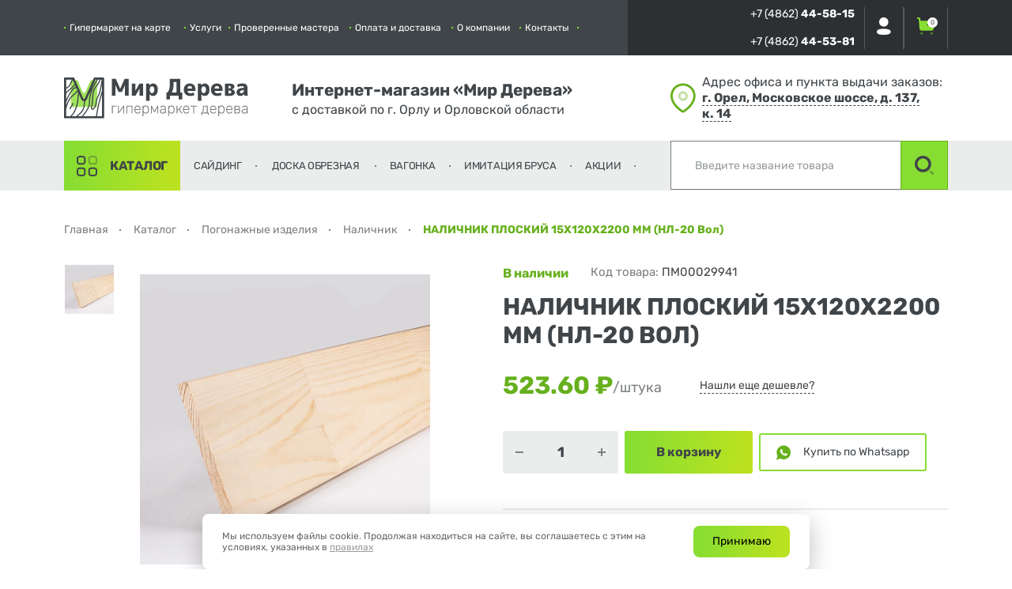

--- FILE ---
content_type: text/html; charset=UTF-8
request_url: https://sam-stroy-dom.ru/product/nalichnik-ploskiy-15h120h2200-mm
body_size: 43038
content:
<!DOCTYPE html>
<html lang="ru">
<head>
    <!--<meta http-equiv="content-type" content="text/html; charset=utf-8" />-->
    <meta name="viewport" content="width=device-width, initial-scale=1.0, minimum-scale=1.0, maximum-scale=1.0, user-scalable=yes">
    <meta name="SKYPE_TOOLBAR" content="SKYPE_TOOLBAR_PARSER_COMPATIBLE" />
    <meta name="format-detection" content="telephone=no" />
    <meta name="format-detection" content="address=no" />
    <!--<link rel="icon" type="image/x-icon" href="/favicon.ico" />-->
    <link rel="icon" type="image/svg+xml" sizes="any" href="/local/templates/main/favicon2.svg">
    <link rel="canonical" href="https://sam-stroy-dom.ru/product/nalichnik-ploskiy-15h120h2200-mm" />
            <meta property="og:image" content="https://sam-stroy-dom.ru/upload/iblock/0ca/12rr962ow9s5pae3twn9zik5ab106qhy.jpg">    <title>Купить НАЛИЧНИК ПЛОСКИЙ 15Х120Х2200 ММ (НЛ-20 Вол) в Орле — «Мир Дерева»</title>
    <meta http-equiv="Content-Type" content="text/html; charset=UTF-8" />
<meta name="robots" content="index, follow" />
<meta name="keywords" content="Купить НАЛИЧНИК ПЛОСКИЙ 15Х120Х2200 ММ (НЛ-20 Вол) в Орле — «Мир Дерева»" />
<meta name="description" content="Заказать НАЛИЧНИК ПЛОСКИЙ 15Х120Х2200 ММ (НЛ-20 Вол) с доставкой по Орлу и Орловской области — «Мир Дерева»!" />
<link rel="canonical" href="https://sam-stroy-dom.ru/product/nalichnik-ploskiy-15h120h2200-mm" />
<script type="text/javascript" data-skip-moving="true">(function(w, d, n) {var cl = "bx-core";var ht = d.documentElement;var htc = ht ? ht.className : undefined;if (htc === undefined || htc.indexOf(cl) !== -1){return;}var ua = n.userAgent;if (/(iPad;)|(iPhone;)/i.test(ua)){cl += " bx-ios";}else if (/Android/i.test(ua)){cl += " bx-android";}cl += (/(ipad|iphone|android|mobile|touch)/i.test(ua) ? " bx-touch" : " bx-no-touch");cl += w.devicePixelRatio && w.devicePixelRatio >= 2? " bx-retina": " bx-no-retina";var ieVersion = -1;if (/AppleWebKit/.test(ua)){cl += " bx-chrome";}else if ((ieVersion = getIeVersion()) > 0){cl += " bx-ie bx-ie" + ieVersion;if (ieVersion > 7 && ieVersion < 10 && !isDoctype()){cl += " bx-quirks";}}else if (/Opera/.test(ua)){cl += " bx-opera";}else if (/Gecko/.test(ua)){cl += " bx-firefox";}if (/Macintosh/i.test(ua)){cl += " bx-mac";}ht.className = htc ? htc + " " + cl : cl;function isDoctype(){if (d.compatMode){return d.compatMode == "CSS1Compat";}return d.documentElement && d.documentElement.clientHeight;}function getIeVersion(){if (/Opera/i.test(ua) || /Webkit/i.test(ua) || /Firefox/i.test(ua) || /Chrome/i.test(ua)){return -1;}var rv = -1;if (!!(w.MSStream) && !(w.ActiveXObject) && ("ActiveXObject" in w)){rv = 11;}else if (!!d.documentMode && d.documentMode >= 10){rv = 10;}else if (!!d.documentMode && d.documentMode >= 9){rv = 9;}else if (d.attachEvent && !/Opera/.test(ua)){rv = 8;}if (rv == -1 || rv == 8){var re;if (n.appName == "Microsoft Internet Explorer"){re = new RegExp("MSIE ([0-9]+[\.0-9]*)");if (re.exec(ua) != null){rv = parseFloat(RegExp.$1);}}else if (n.appName == "Netscape"){rv = 11;re = new RegExp("Trident/.*rv:([0-9]+[\.0-9]*)");if (re.exec(ua) != null){rv = parseFloat(RegExp.$1);}}}return rv;}})(window, document, navigator);</script>

<link href="/bitrix/js/ui/fonts/opensans/ui.font.opensans.min.css?16565795842320" type="text/css"  rel="stylesheet" />

<link href="/bitrix/css/main/bootstrap.min.css?1649829991121326" type="text/css"  rel="stylesheet" />
<link href="/bitrix/css/main/themes/blue/style.min.css?1649829991331" type="text/css"  rel="stylesheet" />
<link href="/bitrix/cache/css/s2/main/page_d1951b4c48d8b04c103e21f6a3810a32/page_d1951b4c48d8b04c103e21f6a3810a32_v1.css?175793437423473" type="text/css"  rel="stylesheet" />
<link href="/bitrix/cache/css/s2/main/template_9f5d5ca1cc7b4d91bdfaf18a2d3f875c/template_9f5d5ca1cc7b4d91bdfaf18a2d3f875c_v1.css?17592242349584" type="text/css"  data-template-style="true" rel="stylesheet" />






        <link rel="dns-prefetch" href="https://bitrix.info">
    <link rel="dns-prefetch" href="https://sam-stroy-dom.ru">
</head>
<body>
<!-- Yandex.Metrika counter -->
<noscript><div><img src="https://mc.yandex.ru/watch/49904638" style="position:absolute; left:-9999px;" alt="" /></div></noscript>
<!-- /Yandex.Metrika counter -->
    <div id="panel">
            </div>
    <div class="loaderArea">
        <div class="loader1">
            <img src="/local/templates/main/src/images/logo.svg" alt="" width="100" height="100">
        </div>
    </div>
	<div class="main loaderAreaContent">
        <div class="main-wrapper">
            <header class="bg-white">
                <div class="top-header relative">
                    <nav class="container-wd container__width_1650">
                        <div class="pd-lg-hr-0 d-flex align-items-center">
                            <div class="top-burger relative z-index-10 hidden-lg hidden-lm hidden-le">
                                <a href="#topNav" data-hamb="#topNav" data-burger class="burger-link">
                                    <div class="d-flex flex-column justify-content-center relative burger">
                                        <div class="burger-line"></div>
                                        <div class="burger-line"></div>
                                        <div class="burger-line"></div>
                                    </div>
                                </a>
                                <ul id="topNav" class="burger-menu pd-12" data-hamb-panel></ul>
                            </div>
                            <!--'start_frame_cache_LkGdQn'-->
    <ul class="nav d-flex pd-lg-rt-12 pd-lm-rt-16 pd-le-rt-92 relative z-index-1">

	        <li class="nav-item " data-hide-res="1200">
            <a href="#modal-contacts" title="Гипермаркет на карте" data-fancybox data-touch="false">Гипермаркет на карте</a>
                    </li>
	    	        <li class="nav-item " data-hide-res="1200">
            <a href="/services/" title="Услуги" >Услуги</a>
                    </li>
	    	        <li class="nav-item hidden-lg hidden-lm hidden-le" data-hide-res="1200">
            <a href="/stock/" title="Акции" >Акции</a>
                    </li>
	    	        <li class="nav-item " data-hide-res="1200">
            <a href="/masters/" title="Проверенные мастера" >Проверенные мастера</a>
                    </li>
	    	        <li class="nav-item " data-hide-res="1200">
            <a href="/delivery/" title="Оплата и доставка" >Оплата и доставка</a>
                    </li>
	    	        <li class="nav-item " data-hide-res="1200">
            <a href="/about/" title="О компании" >О компании</a>
                    </li>
	    	        <li class="nav-item " data-hide-res="1200">
            <a href="/contacts/" title="Контакты" >Контакты</a>
                    </li>
	    </ul>
<!--'end_frame_cache_LkGdQn'-->                            <div class="top-header-info d-flex align-items-center relative z-index-1">
                                <div class="pd-rt-12 pd-xx-rt-28 pd-lg-rt-12 pd-lm-rt-24 pd-le-rt-64">
                                    <div>
                                        <div class="top-header-info-tel hidden-xs">
                                            +7 (4862) <span>44-58-15</span>                                        </div>
                                                                                <a href="tel:74862445815" class="hidden-sm hidden-md hidden-lg hidden-lm hidden-le top-header-info-tel">
                                            +7 (4862) <span>44-58-15</span>                                        </a>
                                    </div>
                                    <div>
                                        <div class="top-header-info-tel hidden-xs">
                                            +7 (4862) <span>44-53-81</span>                                        </div>
                                                                                <a href="tel:74862445381" class="hidden-sm hidden-md hidden-lg hidden-lm hidden-le top-header-info-tel">
                                            +7 (4862) <span>44-53-81</span>                                        </a>
                                    </div>
                                </div>
                                <div id="bx_basketFKauiI" class="bx-basket bx-opener"><!--'start_frame_cache_bx_basketFKauiI'--><div class="bx-hdr-profile d-flex">
            <div class="relative top-header-auth">
            <span class="top-header-info-block top-header-info-block-auth d-block">
                <img src="/local/templates/main/src/images/Profile.svg" alt="Profile" data-img-svg />
            </span>
            <ul class="nav-submenu nav-submenu-auth">
                <li class="nav-submenu-auth-item">
                    <a href="/auth/?login=yes&backurl=%2Fproduct%2Fnalichnik-ploskiy-15h120h2200-mm%3FELEMENT_CODE%3Dnalichnik-ploskiy-15h120h2200-mm" title="Войти">Войти</a>
                </li>
                <li class="nav-submenu-auth-item">
                    <a href="/login/?register=yes&backurl=%2Fproduct%2Fnalichnik-ploskiy-15h120h2200-mm%3FELEMENT_CODE%3Dnalichnik-ploskiy-15h120h2200-mm" title="Зарегистрироваться">Зарегистрироваться</a>
                </li>
            </ul>
        </div>
        <a href="/personal/cart/" class="top-header-info-block relative d-block">
        <img src="/local/templates/main/src/images/Buy.svg" alt="Cart" data-img-svg />
        <span class="badge">0</span>
    </a>
	<!--<div class="bx-basket-block"><i class="fa fa-shopping-cart"></i>
			<a href=""></a>					<br class="hidden-xs"/>
					<span>
						 <strong></strong>
					</span>
								<div style="padding-top: 4px;">
			<span class="icon_info"></span>
			<a href=""></a>
			</div>
			</div>-->
</div><!--'end_frame_cache_bx_basketFKauiI'--></div>
                            </div>
                        </div>
                    </nav>
                </div>
                <div class="container-wd container__width_1650 pd-vr-24">
                    <div class="row row-flex align-items-center">
                        <div class="col-es-12 col-sm-3 pd-bt-16 pd-sm-bt-0">
                            <a href="/" class="header-logo">
                                <img src="/local/templates/main/src/images/top-logo.svg" alt="logo" />                            </a>
                        </div>
                        <div class="col-es-12 col-sm-4 col-lg-5 pd-xx-bt-16 pd-sm-bt-0 hidden-xs">
                            <div class="header-middle-delivery pd-le-lt-40">
                                                                    <h5 class="text-h5 mr-0">
                                        Интернет-магазин «Мир Дерева»                                    </h5>
                                                                <div class="text-18 mr-0 header-middle-delivery-info">
                                    с доставкой по г. Орлу и Орловской области                                </div>
                            </div>
                        </div>
                        <div class="col-es-12 col-sm-5 col-lg-4 hidden-xe hidden-es">
                            <div class="d-flex align-items-center pd-lm-lt-36 pd-le-lt-76">
                                <img src="/local/templates/main/src/images/Location.svg" alt="Location" width="32" />                                <div class="header-middle-location pd-lt-8 pd-lm-lt-20">
                                    Адрес офиса и пункта выдачи заказов:                                    <a href="#modal-contacts" data-fancybox="" data-touch="false" class="header-middle-location-link d-inline">
                                        г.&nbsp;Орел, Московское шоссе, д.&nbsp;137, к.&nbsp;14                                    </a>
                                </div>
                            </div>
                        </div>
                    </div>
                </div>
                <div class="header-bottom">
                    <div class="container-wd container__width_1650">
                        <div class="row row-flex">
                            <div class="col-es-4 col-sm-4 col-md-8 col-lm-7 pd-hr-0 pd-xs-hr-16">
                                <!--'start_frame_cache_XEVOpk'-->

    <ul class="d-flex header-bottom-menu">


		<li class="nav-menu-catalog-item">
            <a href="/collection/" class="nav-menu-catalog-item-link "
               title="Каталог" data-hover-catalog>Каталог</a>

                            <div class="nav-submenu-catalog">
                    <div class="container-wd container__width_1650">
                        <div class="row row-flex">
                            <div class="col-es-12 col-lg-8 col-lm-7">
                                <ul class="nav-submenu-catalog-list">
                                                                            <li class="nav-submenu-catalog-item" data-catalog-item="/upload/iblock/c6f/7ikz33p01q7ohogv9uuncxiz7nqdddov.png">
                                            <a href="/collection/osb" title="Плиты ОСП (OSB)" class="">Плиты ОСП (OSB)</a>
                                        </li>
                                                                            <li class="nav-submenu-catalog-item" data-catalog-item="/upload/iblock/797/9hhf0chhmlvpkdatlr3dkr5ja53mnapx.jpg">
                                            <a href="/collection/doska-obreznaya" title="Доска обрезная" class="">Доска обрезная</a>
                                        </li>
                                                                            <li class="nav-submenu-catalog-item" data-catalog-item="/upload/iblock/cdb/1kad7bd3uhpn2djxa3kpa59bl8zr1l1s.jpg">
                                            <a href="/collection/doska-strogannaya" title="Доска строганая" class="">Доска строганая</a>
                                        </li>
                                                                            <li class="nav-submenu-catalog-item" data-catalog-item="/upload/iblock/dbf/o0fb44z31g4dd1saw4nlyo9j8ud0wpq9.jpg">
                                            <a href="/collection/brus-reyka-montazhnaya" title="Брус (рейка монтажная)" class="">Брус (рейка монтажная)</a>
                                        </li>
                                                                            <li class="nav-submenu-catalog-item" data-catalog-item="/upload/iblock/845/dwpn20ytp8cs10hrfa9ko62j1a5ewej5.jpg">
                                            <a href="/collection/evrovagonka" title="Вагонка" class="">Вагонка</a>
                                        </li>
                                                                            <li class="nav-submenu-catalog-item" data-catalog-item="/upload/iblock/879/n9hdkszsi07t8voajn4qfiq0gpbn10mb.jpg">
                                            <a href="/collection/blok-haus" title="Блок хаус" class="">Блок хаус</a>
                                        </li>
                                                                            <li class="nav-submenu-catalog-item" data-catalog-item="/upload/iblock/542/60vrw4y4k4gd4i8uq6mi5es66rjsnqkw.jpg">
                                            <a href="/collection/imitatsiya-brusa" title="Имитация бруса" class="">Имитация бруса</a>
                                        </li>
                                                                            <li class="nav-submenu-catalog-item" data-catalog-item="/upload/iblock/8c4/77ck1orkbgl6qm2crwqksfn2z049bub4.jpg">
                                            <a href="/collection/doska-pola" title="Доска пола" class="">Доска пола</a>
                                        </li>
                                                                            <li class="nav-submenu-catalog-item" data-catalog-item="/upload/iblock/eec/rfmqc8dj58x0elwg3voctqw5dz2y79a5.jpg">
                                            <a href="/collection/doska-terrasnaya" title="Террасная доска" class="">Террасная доска</a>
                                        </li>
                                                                            <li class="nav-submenu-catalog-item" data-catalog-item="/upload/iblock/5e7/v70glr5d758vfuzqce40pbk0w2vfpmxb.jpg">
                                            <a href="/collection/pogonazhnye-izdeliya" title="Погонажные изделия" class="">Погонажные изделия</a>
                                        </li>
                                                                            <li class="nav-submenu-catalog-item" data-catalog-item="/upload/iblock/f2f/5i6ebowlbfe6w6qfapiaykkznflyzcer.jpg">
                                            <a href="/collection/fanera" title="Фанера" class="">Фанера</a>
                                        </li>
                                                                            <li class="nav-submenu-catalog-item" data-catalog-item="/upload/iblock/1db/rr4vyunycxebxvcfxyq7q7akeu0uid77.jpg">
                                            <a href="/collection/listy-otdelochnye" title="Гипсокартон, гипсоволокно" class="">Гипсокартон, гипсоволокно</a>
                                        </li>
                                                                            <li class="nav-submenu-catalog-item" data-catalog-item="/upload/iblock/faf/cx4j2qgzouxx73ijnlskp0dw5wbheqll.jpg">
                                            <a href="/collection/profili" title="Профиль для  гипсокартона" class="">Профиль для  гипсокартона</a>
                                        </li>
                                                                            <li class="nav-submenu-catalog-item" data-catalog-item="/upload/iblock/b87/23uvb9bte588qasjcu4djpcoj1ckgm86.jpg">
                                            <a href="/collection/dlya-bani" title="Для бани" class="">Для бани</a>
                                        </li>
                                                                            <li class="nav-submenu-catalog-item" data-catalog-item="/upload/iblock/3e5/i2l3ded41kk6k2jsa5iy7c5fyhz9uob8.jpg">
                                            <a href="/collection/mebelnye-shchity" title="Мебельные щиты" class="">Мебельные щиты</a>
                                        </li>
                                                                            <li class="nav-submenu-catalog-item" data-catalog-item="/upload/iblock/4a0/1hhlizuqn7u8i0akk6ah83wp0a6krg6y.jpg">
                                            <a href="/collection/lestnitsy" title="Лестницы" class="">Лестницы</a>
                                        </li>
                                                                            <li class="nav-submenu-catalog-item" data-catalog-item="/upload/iblock/bd6/h7zsatkt3mgatn44olcozn08167zkzxb.jpg">
                                            <a href="/collection/vneshnyaya-otdelka" title="Сайдинг" class="">Сайдинг</a>
                                        </li>
                                                                            <li class="nav-submenu-catalog-item" data-catalog-item="/upload/resize_cache/iblock/253/1200_1200_1/hous8i3wyn5zhwowe7aa2zt0ucx86erd.jpg">
                                            <a href="/collection/krepezh1" title="Крепеж" class="">Крепеж</a>
                                        </li>
                                                                            <li class="nav-submenu-catalog-item" data-catalog-item="/upload/iblock/34c/2a0yrl5qqk911nwu2tzuvus4c58x16jn.jpg">
                                            <a href="/collection/katalog-2" title="Мебел. фасады, двери" class="">Мебел. фасады, двери</a>
                                        </li>
                                                                            <li class="nav-submenu-catalog-item" data-catalog-item="/upload/iblock/34b/7cvv3wvzsr2h0glgdwf59tdrgkpw4uyk.jpg">
                                            <a href="/collection/derevyannaya-mebel" title="Элементы мебели" class="">Элементы мебели</a>
                                        </li>
                                                                            <li class="nav-submenu-catalog-item" data-catalog-item="/upload/iblock/95a/dff5lxgcumcmh8pq9e4z6nse9k9n0gez.jpg">
                                            <a href="/collection/instrumenty" title="Инструменты, комплектующие" class="">Инструменты, комплектующие</a>
                                        </li>
                                                                            <li class="nav-submenu-catalog-item" data-catalog-item="/upload/iblock/5ed/6fa3gqsn63zut1sk2idjbg4b75f396h7.jpg">
                                            <a href="/collection/metal" title="Металлопрокат" class="">Металлопрокат</a>
                                        </li>
                                                                            <li class="nav-submenu-catalog-item" data-catalog-item="/upload/iblock/bd1/00mxwcsioncmywprm1xaur6lfnun2a53.jpg">
                                            <a href="/collection/furnitura" title="Фурнитура" class="">Фурнитура</a>
                                        </li>
                                                                            <li class="nav-submenu-catalog-item" data-catalog-item="/upload/iblock/301/ko9jdrz8iey2b9cxmrevoclph70e30pv.jpg">
                                            <a href="/collection/dvp" title="ДВП, ДСП, ЦСП" class="">ДВП, ДСП, ЦСП</a>
                                        </li>
                                                                            <li class="nav-submenu-catalog-item" data-catalog-item="/upload/iblock/0a9/ggkutr2g6vt0gxqmxi1gl1no6ic7sxfn.jpg">
                                            <a href="/collection/utepliteli" title="Утеплители" class="">Утеплители</a>
                                        </li>
                                                                            <li class="nav-submenu-catalog-item" data-catalog-item="/upload/iblock/948/m6u3lfb4njv5zxfdlibww36gw5a1hrst.jpg">
                                            <a href="/collection/dlya-krovli" title="Для кровли" class="">Для кровли</a>
                                        </li>
                                                                            <li class="nav-submenu-catalog-item" data-catalog-item="/upload/iblock/c95/0yegp2vi655ab3puppuymcrief1l4kd3.jpg">
                                            <a href="/collection/stroitelnye-membrany" title="Строительные мембраны" class="">Строительные мембраны</a>
                                        </li>
                                                                            <li class="nav-submenu-catalog-item" data-catalog-item="/upload/iblock/83b/34749tvbkohntd9opde0idggh9920j8i.jpg">
                                            <a href="/collection/dlya-sada" title="Для сада" class="">Для сада</a>
                                        </li>
                                                                            <li class="nav-submenu-catalog-item" data-catalog-item="/upload/iblock/a3d/vgzeq8gapey24x8iir56ptv93djchand.jpg">
                                            <a href="/collection/rasteniyaa" title="Растения" class="">Растения</a>
                                        </li>
                                                                            <li class="nav-submenu-catalog-item" data-catalog-item="/upload/iblock/084/3qwm753p1lopqhav43taxxsa5qcqgx3l.jpg">
                                            <a href="/collection/lakokrasochnye-izdeliya" title="Лаки, краски, деревозащита" class="">Лаки, краски, деревозащита</a>
                                        </li>
                                                                            <li class="nav-submenu-catalog-item" data-catalog-item="/upload/iblock/88d/91x632rjtpb4cv1j28y48mo79ehyi6ns.jpg">
                                            <a href="/collection/stroitelnaya-khimiya" title="Строительная химия и смеси" class="">Строительная химия и смеси</a>
                                        </li>
                                                                            <li class="nav-submenu-catalog-item" data-catalog-item="/upload/iblock/d84/2my3h3cm2yefgwet5vha2sed9qgk4od0.jpg">
                                            <a href="/collection/pvh-paneli" title="Стеновые панели" class="">Стеновые панели</a>
                                        </li>
                                                                            <li class="nav-submenu-catalog-item" data-catalog-item="/upload/iblock/835/e0y0c27nn0302id2mdyniqg2mwpvviio.jpg">
                                            <a href="/collection/polikarbonat" title="Поликарбонат, пленка" class="">Поликарбонат, пленка</a>
                                        </li>
                                                                            <li class="nav-submenu-catalog-item" data-catalog-item="/upload/iblock/2a3/5n4323cezjjicg8s0yk7vk38ladhirgr.jpg">
                                            <a href="/collection/elektrik" title="Электрика" class="">Электрика</a>
                                        </li>
                                                                            <li class="nav-submenu-catalog-item" data-catalog-item="/upload/iblock/5c2/owijsaaghfyz2jzd50qv38eedg3gangi.jpg">
                                            <a href="/collection/trotuarnaya-plitka" title="Тротуарная плитка" class="">Тротуарная плитка</a>
                                        </li>
                                                                            <li class="nav-submenu-catalog-item" data-catalog-item="/upload/iblock/63f/o7rgvez7237hllpo8aszplbn9silann3.png">
                                            <a href="/collection/kamen-prirodnyy" title="Камень природный" class="">Камень природный</a>
                                        </li>
                                                                        <!--<li class="nav-submenu-catalog-item" data-catalog-item="/local/templates/main/src/images/siding-pic.jpg">
                                        <a href="https://sayding-vorle.ru/" target="_blank" class="" title="Сайдинг" rel="noreferrer noopener">Сайдинг</a>
                                    </li>-->
                                </ul>
                            </div>
                            <div class="col-es-4 col-lm-5 d-flex justify-content-end align-items-center hidden-to-lg">
                                <div class="nav-submenu-catalog-pic-block pd-tp-48__no pd-lt-140__no pd-bt-92__no">
                                    <img src="/upload/iblock/c6f/7ikz33p01q7ohogv9uuncxiz7nqdddov.png" alt="" data-catalog-pic />
                                </div>
                            </div>
                        </div>
                    </div>
                </div>
                    </li>

		<li class="nav-menu-catalog-item">
            <a href="/collection/vneshnyaya-otdelka" class="nav-menu-catalog-item-link "
               title="Сайдинг" >Сайдинг</a>

                    </li>

		<li class="nav-menu-catalog-item">
            <a href="/collection/doska-obreznaya" class="nav-menu-catalog-item-link "
               title="Доска обрезная" >Доска обрезная</a>

                    </li>

		<li class="nav-menu-catalog-item">
            <a href="/collection/evrovagonka" class="nav-menu-catalog-item-link "
               title="Вагонка" >Вагонка</a>

                    </li>

		<li class="nav-menu-catalog-item">
            <a href="/collection/blok-haus" class="nav-menu-catalog-item-link "
               title="Имитация бруса" >Имитация бруса</a>

                    </li>

		<li class="nav-menu-catalog-item">
            <a href="/stock/" class="nav-menu-catalog-item-link "
               title="Акции" >Акции</a>

                    </li>
</ul>
<!--'end_frame_cache_XEVOpk'-->                            </div>
                            <div class="col-es-8 col-sm-8 col-md-4 col-lm-5 pd-hr-0 pd-xs-hr-16">
                                <div class="h-100 header-bottom-search-block">
                                        <div id="title-search" class="header-bottom-search">
        <label class="hidden" for="title-search-input">Поиск</label>
        <form action="/search/index.php" class="h-100">
            <div class="header-bottom-search-input d-flex h-100">
                <input type="text" id="title-search-input" name="q" value="" placeholder="Введите название товара" autocomplete="off" data-search-holder>
                <button class="header-bottom-search-input-addon d-flex justify-content-center align-items-center" type="submit" name="s">
                    <img src="/local/templates/main/src/images/Search.svg" alt="Search" />
                </button>
            </div>
        </form>
    </div>
                                </div>
                            </div>
                        </div>
                    </div>
                </div>
            </header>
                            <div class="container-wd container__width_1650 pd-tp-40 pd-bt-32">
                    <link href="/bitrix/css/main/font-awesome.css?164982999128777" type="text/css" rel="stylesheet" />
<div class="d-flex align-items-center flex-wrap mr-0" itemscope itemtype="http://schema.org/BreadcrumbList">
			<div class="" id="bx_breadcrumb_0" itemprop="itemListElement" itemscope itemtype="http://schema.org/ListItem">
				<a href="/" title="Главная" itemprop="item" class="breads-item-link">
					<span itemprop="name">Главная</span>
				</a>
				<meta itemprop="position" content="1" />
			</div>
			<div class="" id="bx_breadcrumb_1" itemprop="itemListElement" itemscope itemtype="http://schema.org/ListItem">
				<a href="/collection/" title="Каталог" itemprop="item" class="breads-item-link">
					<span itemprop="name">Каталог</span>
				</a>
				<meta itemprop="position" content="2" />
			</div>
			<div class="" id="bx_breadcrumb_2" itemprop="itemListElement" itemscope itemtype="http://schema.org/ListItem">
				<a href="/collection/pogonazhnye-izdeliya" title="Погонажные изделия" itemprop="item" class="breads-item-link">
					<span itemprop="name">Погонажные изделия</span>
				</a>
				<meta itemprop="position" content="3" />
			</div>
			<div class="" id="bx_breadcrumb_3" itemprop="itemListElement" itemscope itemtype="http://schema.org/ListItem">
				<a href="/collection/nalichniki" title="Наличник" itemprop="item" class="breads-item-link">
					<span itemprop="name">Наличник</span>
				</a>
				<meta itemprop="position" content="4" />
			</div>
			<div class="">
				<span class="breads-item">НАЛИЧНИК ПЛОСКИЙ 15Х120Х2200 ММ (НЛ-20 Вол)</span>
			</div><div style="clear:both"></div></div>                </div>
            
    
		<div class="bx-catalog-element bx-blue" id="bx_117848907_21130"
	itemscope itemtype="http://schema.org/Product">
    <div class="container-wd container__width_1650">
        <div class="row row-flex">
            <div class="col-es-12">
                <h1 class="h3 mr-bt-16 mr-lg-bt-32 text-uppercase mr-tp-0 hidden-md hidden-lg hidden-lm hidden-le">
                    НАЛИЧНИК ПЛОСКИЙ 15Х120Х2200 ММ (НЛ-20 Вол)                </h1>
            </div>
            <div class="col-sm-1 hidden-xs" data-slider-wrapper>
                <div class="product-slider-vert-next"
                     data-slider-next="product-slider-vert-next"
                    >
                    <img
                        class="product-slider-nav-img"
                        src="/local/templates/main/src/images/Arrow-Right.svg"
                        alt="Вверх"
                        data-img-svg
                        >
                </div>
                <div data-slider
                     data-slides-to-show="0"
                     data-slides-to-scroll="1"
                     data-autoplay="0"
                     data-autoplay-speed="4000"
                     data-arrows="1"
                     data-adaptive-height="0"
                     data-dots="0"
                     data-fade="0"
                     data-infinite="1"
                     data-variable-width="0"
                     data-focus-on-select="1"
                     data-vertical="1"
                     data-vertical-swiping="1"
                     data-as-nav-for="#main-product-slider"
                     class="not-transform"
                     id="vert-slider"
                    >
                                            <div class="cr-pointer">
                            <picture>
                                <source type="image/webp" srcset="/upload/iblock/0ca/12rr962ow9s5pae3twn9zik5ab106qhy.webp">
                                <img src="/upload/iblock/0ca/12rr962ow9s5pae3twn9zik5ab106qhy.jpg" alt="" class="w-100"
                                     width="383" height="280"/>
                            </picture>
                        </div>
                                                        </div>
                <div class="product-slider-vert-prev"
                     data-slider-prev="product-slider-vert-prev"
                    >
                    <img
                        class="product-slider-nav-img"
                        src="/local/templates/main/src/images/Arrow-Right.svg"
                        alt="Вниз"
                        data-img-svg
                        >
                </div>
            </div>
            <div class="product-slider-block col-es-12 col-sm-5 col-md-4 mr-bt-40__no mr-bt-36 pd-lg-rt-0" data-slider-wrapper>
                <div class="product-slider-block-wrapper vvvvvvvvv">
                    <div class="relative">
                        <div data-slider
                             data-slides-to-show="1"
                             data-slides-to-scroll="1"
                             data-autoplay="0"
                             data-autoplay-speed="4000"
                             data-arrows="1"
                             data-adaptive-height="0"
                             data-dots="0"
                             data-fade="0"
                             data-infinite="1"
                             data-variable-width="0"
                             data-as-nav-for="#vert-slider"
                             id="main-product-slider"
                             class="main-product-slider product-slider">
                                                            <div class="">
                                    
                                    

                                    <a href="/upload/iblock/0ca/12rr962ow9s5pae3twn9zik5ab106qhy.jpg" data-fancybox="item" data-touch="false" class="product-slider-item">
                                        <picture>
                                            <source type="image/webp" srcset="/upload/iblock/0ca/12rr962ow9s5pae3twn9zik5ab106qhy.webp">
                                            <img src="/upload/iblock/0ca/12rr962ow9s5pae3twn9zik5ab106qhy.jpg" alt="" class="w-100"
                                                 width="383" height="280"/>
                                        </picture>
                                    </a>
                                </div>
                                                                                </div>
                        <div class="product-slider-nav-arrow main-product-slider-nav-arrow main-product-slider-nav-arrow-next"
                             data-slider-next="product-slider-next"
                            >
                            <img
                                class="product-slider-nav-img"
                                src="/local/templates/main/src/images/Arrow-Right.svg"
                                alt="Вправо"
                                data-img-svg
                                >
                        </div>
                        <div class="product-slider-nav-arrow main-product-slider-nav-arrow main-product-slider-nav-arrow-prev"
                             data-slider-prev="product-slider-prev"
                            >
                            <img
                                class="product-slider-nav-img"
                                src="/local/templates/main/src/images/Arrow-Right.svg"
                                alt="Влево"
                                data-img-svg
                                >
                        </div>
                    </div>

                    <div class="product-slider-note mr-tp-16 mr-lg-tp-24">
                        Действительный цвет и&nbsp;текстура товаров могут незначительно отличаться
от&nbsp;их&nbsp;изображений, представленных на&nbsp;сайте                    </div>
                    <div class="hidden-xs hidden-md hidden-lg hidden-lm hidden-le">
                        <div class="product-preffs d-flex align-items-center flex-wrap pd-tp-40">
	    <div class="d-flex mr-bt-16 mr-md-rt-56" id="bx_3218110189_356">
        <div class="mr-rt-16 flex-shrink-0">
            <img src="/upload/iblock/6b2/lv8un95utqjbvvv683se2ds740w0p4nj.svg" alt="">
        </div>
        <div>Оплата наличными или картой</div>
    </div>
	    <div class="d-flex mr-bt-16 " id="bx_3218110189_357">
        <div class="mr-rt-16 flex-shrink-0">
            <img src="/upload/iblock/939/u2q5r9nv29299hw05r72tp97c1r64nmf.svg" alt="">
        </div>
        <div>Возможна доставка</div>
    </div>
	<br /></div>
                    </div>
                </div>
            </div>
            <div class="col-es-12 col-sm-6 col-md-7 mr-bt-40 pd-md-lt-64 pd-lg-lt-112__no pd-lg-lt-92">
                <div class="d-flex flex-wrap">
                    <div class="product-aviable mr-rt-32__no mr-rt-28 mr-bt-16__no mr-bt-12">
                        В наличии                    </div>
                                            <div class="product-code mr-bt-16">
                            Код товара: <span>ПМ00029941 </span>
                        </div>
                                    </div>
                <h2 class="h3 mr-bt-32__no mr-bt-28 mr-tp-0 text-uppercase hidden-sm hidden-xs">
                    НАЛИЧНИК ПЛОСКИЙ 15Х120Х2200 ММ (НЛ-20 Вол)                </h2>
                                    <div class="d-flex flex-wrap align-items-center ">
                        <div class="main-product-slider-item-price-block d-flex flex-wrap mr-rt-32 mr-bt-24">
                            <div class="d-flex mr-rt-16">
                                <span class="main-product-slider-cur-price product-slider-cur-price" id="bx_117848907_21130_price" data-price-one-count>
                                    523.60 &#8381;                                </span>
                                <span class="main-product-slider-cur-name product-slider-cur-name">/штука</span>
                            </div>
                                                            <div class="main-product-slider-price d-flex align-items-end pd-lt-0" style="display: none;">
                                    <span class="main-product-slider-old-price product-slider-old-price" id="bx_117848907_21130_old_price">
                                        523.60 &#8381;                                    </span>
                                    <span class="main-product-slider-old-name product-slider-old-name">/штука</span>
                                </div>
                                                    </div>
                        <a href="#modal-found-cheaper" class="link-dashed mr-bt-24" data-fancybox data-touch="false" data-product-form data-product-title="НАЛИЧНИК ПЛОСКИЙ 15Х120Х2200 ММ (НЛ-20 Вол)" data-page-from="/product/nalichnik-ploskiy-15h120h2200-mm">
                            Нашли еще дешевле?
                        </a>
                    </div>
                                                                <div class="product-btns d-flex flex-wrap align-items-center mr-bt-24 mr-lg-bt-40__no mr-lg-bt-36">
                                    <div class="count-block d-inline-flex mr-rt-8 mr-bt-8 mr-tp-16 mr-lm-tp-0" style=""
                         data-entity="quantity-block">
                        <div class="product-item-amount d-inline-flex pd-0">
                            <div class="d-inline-flex">
                                <span class="count-minus no-select" id="bx_117848907_21130_quant_down"></span>
                                <input class="" id="bx_117848907_21130_quantity" type="number"
                                       value="1">
                                <span class="count-plus no-select" id="bx_117848907_21130_quant_up"></span>
                            </div>
                        </div>
                    </div>
                                    <div data-entity="main-button-container">
                        <div id="bx_117848907_21130_basket_actions">
                            <div class="d-inline-flex">
                                <a class="btn-custom pd-hr-20 pd-xx-hr-40 mr-rt-8 mr-bt-8 mr-tp-16 mr-lm-tp-0" id="bx_117848907_21130_add_basket_link"
                                   href="javascript:void(0);" >
                                    <span>В корзину</span>
                                </a>
                                <a class="btn-custom pd-hr-20 pd-xx-hr-40 mr-rt-8 mr-bt-8 mr-tp-16 mr-lm-tp-0"
                                   id="bx_117848907_21130_not_avail" href="#modal-product-order" rel="nofollow"
                                   data-touch='false' data-fancybox data-product-form data-product-title="НАЛИЧНИК ПЛОСКИЙ 15Х120Х2200 ММ (НЛ-20 Вол)" data-page-from="/product/nalichnik-ploskiy-15h120h2200-mm"
                                    style="display: none;">
                                    <span>Заказать</span>
                                </a>
                            </div>
                        </div>
                    </div>

                    <div class="product-btns-break"></div>
                                        <a
                        href="https://wa.clck.bar/79107486380?text=Здравствуйте! Меня интересует НАЛИЧНИК ПЛОСКИЙ 15Х120Х2200 ММ (НЛ-20 Вол)"
                        target="_blank"
                        rel="noreferrer noopener"
                        class="btn-custom btn-custom-invert pd-rt-40__no pd-rt-20 pd-lt-20 mr-bt-8 mr-tp-16 mr-lm-tp-0 hidden-xs"
                        >
                        <img src="/local/templates/main/src/images/w-a.svg" alt="" class="mr-rt-16">
                        Купить по Whatsapp
                    </a>
                    <a
                        href="whatsapp://send?phone=79107486380&amp;text=Здравствуйте! Меня интересует НАЛИЧНИК ПЛОСКИЙ 15Х120Х2200 ММ (НЛ-20 Вол)"
                        target="_blank"
                        rel="noreferrer noopener"
                        class="btn-custom btn-custom-invert pd-rt-40 pd-lt-20 mr-bt-8 mr-tp-16 mr-lm-tp-0 hidden-sm hidden-md hidden-lg hidden-lm hidden-le"
                        >
                        <img src="/local/templates/main/src/images/w-a.svg" alt="" class="mr-rt-16">
                        Купить по Whatsapp
                    </a>
                </div>
                    <div class="border-top-gray border-bottom-gray pd-tp-24 pd-bt-8 pd-lg-tp-40__no pd-lg-tp-32 pd-lg-bt-24__no pd-lg-bt-20 d-flex align-items-center flex-wrap">
                    <a href="#modal-2-minutes" class="link-dashed mr-bt-16 mr-rt-56" data-product-form data-product-title="НАЛИЧНИК ПЛОСКИЙ 15Х120Х2200 ММ (НЛ-20 Вол)" data-page-from="/product/nalichnik-ploskiy-15h120h2200-mm"
                       data-fancybox data-touch="false" >
                        Купить за 2 минуты
                    </a>
                    <div class="product-order-phone mr-bt-16">
                        Оформить заказ по телефону:
                        <div class="product-order-phone-item hidden-xs">
                            +7 (4862) <span>44-58-15</span>                        </div>
                                                <a href="tel:74862445815" class="product-order-phone-item hidden-sm hidden-md hidden-lg hidden-lm hidden-le">
                            +7 (4862) <span>44-58-15</span>                        </a>
                    </div>
                </div>
                <div class="hidden-sm">
                    <div class="d-flex align-items-center flex-wrap pd-tp-40__no pd-tp-36">
                        <a href="/delivery/" class="d-flex mr-bt-16 mr-rt-16 mr-md-rt-56__no mr-md-rt-52 product-preffs">
                            <div class="mr-rt-16 flex-shrink-0">
                                <img src="/local/templates/main/src/images/cash.svg" alt="" width="28">
                            </div>
                            <div>Оплата наличными или картой</div>
                        </a>
                        <a href="/delivery/" class="d-flex mr-bt-16 product-preffs">
                            <div class="mr-rt-16 flex-shrink-0">
                                <img src="/local/templates/main/src/images/delivery.svg" alt="" width="28">
                            </div>
                            <div>Возможна доставка</div>
                        </a>
                    </div>
                </div>
            </div>
        </div>
    </div>

    <div class="product-params pd-vr-64_no pd-vr-56">
        <div class="container-wd container__width_1650">
            <div class="row row-flex">
                <div class="col-es-12 col-md-5 mr-bt-56 mr-md-bt-0">
                    <h2 class="h2-product mr-bt-24__no mr-bt-20 mr-tp-0">
                        Параметры                    </h2>
                                                <div class="product-params-item">
                                <div class="relative ">
                                    Ширина:
                                </div>
                                <div class="product-params-item-val">
                                    120 мм                                </div>
                            </div>

                                                        <div class="product-params-item">
                                <div class="relative ">
                                    Толщина:
                                </div>
                                <div class="product-params-item-val">
                                    15 мм                                </div>
                            </div>

                                                        <div class="product-params-item">
                                <div class="relative ">
                                    Длина:
                                </div>
                                <div class="product-params-item-val">
                                    2200 мм                                </div>
                            </div>

                                                            <div class="product-params-item">
                                    <div class="relative ">
                                        Производитель:
                                                                            </div>
                                    <div class="product-params-item-val">
                                        Россия, г. Вологда                                                                            </div>
                                </div>
                                                            <div class="product-params-item">
                                    <div class="relative ">
                                        Порода:
                                                                            </div>
                                    <div class="product-params-item-val">
                                        древесина хвойных пород (ель, сосна)                                                                            </div>
                                </div>
                                                            <div class="product-params-item">
                                    <div class="relative ">
                                        Сорт:
                                                                                    <a href="#filter-info-type" data-fancybox="" data-touch="false" class="filter-question relative">
                                                <img src="/local/templates/main/src/images/question.svg" alt="">
                                            </a>
                                                                           </div>
                                    <div class="product-params-item-val">
                                        Экстра                                                                            </div>
                                </div>
                            
                    <a href="#modal-video-consult" class="product-video-consult d-flex align-items-center pd-tp-16" data-fancybox data-touch="false"
                       data-product-form data-product-title="НАЛИЧНИК ПЛОСКИЙ 15Х120Х2200 ММ (НЛ-20 Вол)" data-page-from="/product/nalichnik-ploskiy-15h120h2200-mm">
                        <div class="flex-shrink-0">
                            <img src="/local/templates/main/src/images/video-link.svg" alt="" width="41">
                        </div>
                        <div class="pd-lt-16">
                            Видеоконсультация<br>
                            в Whatsapp
                        </div>
                    </a>
                </div>
                <div class="col-es-12 col-md-7">
                    <h2 class="h2-product mr-bt-24__no mr-bt-20 mr-tp-0">
                        Описание:
                    </h2>
                    <div class="text-block product-desc">
                        <p>Наличник хвойный - элемент отделки, выполняющий декоративную функцию, в первую очередь служит для закрытия стыков между дверной или оконной коробкой и стеной.<br />
<br />
Может эксплуатироваться не только внутри помещений, но и снаружи, при необходимости легко окрашивается.</p>                            <div class="h4">Достоинства:</div>
                          <p>— Экологичность натуральной древесины<br />
— Эстетичность<br />
— Простота монтажа, легкость в обработке</p>                    </div>
                </div>
            </div>
        </div>
    </div>

	<meta itemprop="name" content="НАЛИЧНИК ПЛОСКИЙ 15Х120Х2200 ММ (НЛ-20 Вол)" />
	<meta itemprop="category" content="Погонажные изделия/Наличник" />
			<span itemprop="offers" itemscope itemtype="http://schema.org/Offer">
			<meta itemprop="price" content="523.6" />
			<meta itemprop="priceCurrency" content="RUB" />
			<link itemprop="availability" href="http://schema.org/InStock" />
		</span>
		</div>

<div class="overflow-hidden">
    <div class="container-wd container__width_1650 pd-vr-56 pd-sm-vr-88 pd-lg-bt-104">
        <div class="header-decor relative">
            <h2 class="text-h2 mr-tp-0 mr-bt-24 mr-sm-bt-48">
                Похожие товары
            </h2>
        </div>
        	<div class="bx-section-desc bx-blue">
		<p class="bx-section-desc-post"></p>
	</div>
	
<div class="catalog-section bx-blue" data-entity="container-8y2w8h">
			<!-- items-container -->
        <div class="relative" data-slider-wrapper>
            <div data-slider
                 data-slides-to-show="4"
                 data-slides-to-scroll="4"
                 data-autoplay="0"
                 data-autoplay-speed="4000"
                 data-arrows="1"
                 data-adaptive-height="0"
                 data-dots="0"
                 data-dots-class="main-product-slider-dots"
                 data-fade="0"
                 data-variable-width="0"
                 class="main-product-slider">
                
	<div class="product-item-container"
		id="bx_3966226736_20974_7e1b8e3524755c391129a9d7e6f2d206" data-entity="item">
		<!--href="--><div class="pd-bt-4 main-product-slider-item h-100">
        <a class="d-flex flex-column h-100" href="/product/nalichnik-ploskiy-sraschennyy-bez-suchkov-80-mm" title="НАЛИЧНИК ПЛОСКИЙ СРАЩЕННЫЙ БЕЗ СУЧКОВ 80 ММ (НЛ-9 ВВ)" data-entity="image-wrapper" id="bx_3966226736_20974_7e1b8e3524755c391129a9d7e6f2d206_pict">
            <div class="main-product-slider-item-pic recommend">
            <picture>
                <source type="image/webp" srcset="/upload/resize_cache/iblock/d55/400_400_1/wvhpcvt7a6udnzs8ehepm5jig16ahr92.webp">
                <img data-src="/upload/resize_cache/iblock/d55/400_400_1/wvhpcvt7a6udnzs8ehepm5jig16ahr92.jpg" alt="НАЛИЧНИК ПЛОСКИЙ СРАЩЕННЫЙ БЕЗ СУЧКОВ 80 ММ (НЛ-9 ВВ)" class="w-100 lazy" width="383" height="280"/>
            </picture>
        </div>
        <div class="d-flex flex-column h-100 mr-tp-20">
                                                                        <div class="main-product-slider-item-price-block d-flex flex-wrap" data-entity="price-block">
                                    <div class="d-flex pd-rt-16">
                                        <span class="main-product-slider-cur-price" id="bx_3966226736_20974_7e1b8e3524755c391129a9d7e6f2d206_price">
                                            308 &#8381;                                        </span>
                                        <span class="main-product-slider-cur-name">/штука</span>
                                    </div>
                                                                            <div class="main-product-slider-price d-flex align-items-center pd-lt-0" style="display: none;">
                                            <span class="main-product-slider-old-price" id="bx_3966226736_20974_7e1b8e3524755c391129a9d7e6f2d206_price_old">
                                                308 &#8381;                                            </span>
                                            <span class="main-product-slider-old-name">/штука</span>
                                        </div>
                                                                                                        </div>
                                                            <p class="main-product-slider-title pd-tp-4">НАЛИЧНИК ПЛОСКИЙ СРАЩЕННЫЙ БЕЗ СУЧКОВ 80 ММ (НЛ-9 ВВ)</p>
            <div class="d-flex align-items-center pd-tp-12 mr-tp-auto" id="bx_3966226736_20974_7e1b8e3524755c391129a9d7e6f2d206_basket_actions">
                <object class="d-flex flex-wrap main-product-slider-btns">
                    <a class="custom-btn custom-btn__to-order mr-rt-rt-4 mr-sm-rt-16 mr-lg-rt-4 mr-le-rt-16 mr-bt-0"
                       id="bx_3966226736_20974_7e1b8e3524755c391129a9d7e6f2d206_not_avail" href="#modal-product-order" rel="nofollow"
                       data-touch='false' data-fancybox data-product-form data-product-title="НАЛИЧНИК ПЛОСКИЙ СРАЩЕННЫЙ БЕЗ СУЧКОВ 80 ММ (НЛ-9 ВВ)" data-page-from="/product/nalichnik-ploskiy-15h120h2200-mm"
                        style="display: none;">
                        Заказать                    </a>
                    <a class="custom-btn custom-btn__to-cart mr-rt-4 mr-sm-rt-16 mr-lg-rt-4 mr-le-rt-16 mr-bt-16 mr-xx-bt-0 text-center"
                       id="bx_3966226736_20974_7e1b8e3524755c391129a9d7e6f2d206_buy_link" href="javascript:void(0)" rel="nofollow" data-basket-btn=""
                        >
                        В корзину                    </a>
                                        <div class="d-flex align-items-center mr-tp-16 TTTTTT" >
                        <a href="#modal-2-minutes" class="custom-btn custom-btn__to-form" data-fancybox="" data-touch="false"
                           data-product-form data-product-title="НАЛИЧНИК ПЛОСКИЙ СРАЩЕННЫЙ БЕЗ СУЧКОВ 80 ММ (НЛ-9 ВВ)" data-page-from="/product/nalichnik-ploskiy-15h120h2200-mm">
                            Быстрый заказ
                        </a>
                    </div>
                </object>
            </div>
                    </div>
        </a>
    </div>			</div>
	
	<div class="product-item-container"
		id="bx_3966226736_20973_362ce596257894d11ab5c1d73d13c755" data-entity="item">
		<!--href="--><div class="pd-bt-4 main-product-slider-item h-100">
        <a class="d-flex flex-column h-100" href="/product/nalichnik-figurnyy-sraschennyy-bez-suchkov-70-mm" title="НАЛИЧНИК ФИГУРНЫЙ СРАЩЕННЫЙ БЕЗ СУЧКОВ 70 ММ (НЛ-7 ВВ)" data-entity="image-wrapper" id="bx_3966226736_20973_362ce596257894d11ab5c1d73d13c755_pict">
            <div class="main-product-slider-item-pic recommend">
            <picture>
                <source type="image/webp" srcset="/upload/resize_cache/iblock/60b/400_400_1/411m9lb479iydr5afgaqjcm2gnxguj78.webp">
                <img data-src="/upload/resize_cache/iblock/60b/400_400_1/411m9lb479iydr5afgaqjcm2gnxguj78.jpg" alt="НАЛИЧНИК ФИГУРНЫЙ СРАЩЕННЫЙ БЕЗ СУЧКОВ 70 ММ (НЛ-7 ВВ)" class="w-100 lazy" width="383" height="280"/>
            </picture>
        </div>
        <div class="d-flex flex-column h-100 mr-tp-20">
                                                                        <div class="main-product-slider-item-price-block d-flex flex-wrap" data-entity="price-block">
                                    <div class="d-flex pd-rt-16">
                                        <span class="main-product-slider-cur-price" id="bx_3966226736_20973_362ce596257894d11ab5c1d73d13c755_price">
                                            283.80 &#8381;                                        </span>
                                        <span class="main-product-slider-cur-name">/штука</span>
                                    </div>
                                                                            <div class="main-product-slider-price d-flex align-items-center pd-lt-0" style="display: none;">
                                            <span class="main-product-slider-old-price" id="bx_3966226736_20973_362ce596257894d11ab5c1d73d13c755_price_old">
                                                283.80 &#8381;                                            </span>
                                            <span class="main-product-slider-old-name">/штука</span>
                                        </div>
                                                                                                        </div>
                                                            <p class="main-product-slider-title pd-tp-4">НАЛИЧНИК ФИГУРНЫЙ СРАЩЕННЫЙ БЕЗ СУЧКОВ 70 ММ (НЛ-7 ВВ)</p>
            <div class="d-flex align-items-center pd-tp-12 mr-tp-auto" id="bx_3966226736_20973_362ce596257894d11ab5c1d73d13c755_basket_actions">
                <object class="d-flex flex-wrap main-product-slider-btns">
                    <a class="custom-btn custom-btn__to-order mr-rt-rt-4 mr-sm-rt-16 mr-lg-rt-4 mr-le-rt-16 mr-bt-0"
                       id="bx_3966226736_20973_362ce596257894d11ab5c1d73d13c755_not_avail" href="#modal-product-order" rel="nofollow"
                       data-touch='false' data-fancybox data-product-form data-product-title="НАЛИЧНИК ФИГУРНЫЙ СРАЩЕННЫЙ БЕЗ СУЧКОВ 70 ММ (НЛ-7 ВВ)" data-page-from="/product/nalichnik-ploskiy-15h120h2200-mm"
                        style="display: none;">
                        Заказать                    </a>
                    <a class="custom-btn custom-btn__to-cart mr-rt-4 mr-sm-rt-16 mr-lg-rt-4 mr-le-rt-16 mr-bt-16 mr-xx-bt-0 text-center"
                       id="bx_3966226736_20973_362ce596257894d11ab5c1d73d13c755_buy_link" href="javascript:void(0)" rel="nofollow" data-basket-btn=""
                        >
                        В корзину                    </a>
                                        <div class="d-flex align-items-center mr-tp-16 TTTTTT" >
                        <a href="#modal-2-minutes" class="custom-btn custom-btn__to-form" data-fancybox="" data-touch="false"
                           data-product-form data-product-title="НАЛИЧНИК ФИГУРНЫЙ СРАЩЕННЫЙ БЕЗ СУЧКОВ 70 ММ (НЛ-7 ВВ)" data-page-from="/product/nalichnik-ploskiy-15h120h2200-mm">
                            Быстрый заказ
                        </a>
                    </div>
                </object>
            </div>
                    </div>
        </a>
    </div>			</div>
	
	<div class="product-item-container"
		id="bx_3966226736_20972_c80764dfaf26ca80162484593ec7c29b" data-entity="item">
		<!--href="--><div class="pd-bt-4 main-product-slider-item h-100">
        <a class="d-flex flex-column h-100" href="/product/nalichnik-hvoynyy-figurnyy-stychnoy-100-mm" title="НАЛИЧНИК ХВОЙНЫЙ ФИГУРНЫЙ СТЫЧНОЙ 100 ММ (НЛ-7 БЛ)" data-entity="image-wrapper" id="bx_3966226736_20972_c80764dfaf26ca80162484593ec7c29b_pict">
            <div class="main-product-slider-item-pic recommend">
            <picture>
                <source type="image/webp" srcset="/upload/resize_cache/iblock/60b/400_400_1/411m9lb479iydr5afgaqjcm2gnxguj78.webp">
                <img data-src="/upload/resize_cache/iblock/60b/400_400_1/411m9lb479iydr5afgaqjcm2gnxguj78.jpg" alt="НАЛИЧНИК ХВОЙНЫЙ ФИГУРНЫЙ СТЫЧНОЙ 100 ММ (НЛ-7 БЛ)" class="w-100 lazy" width="383" height="280"/>
            </picture>
        </div>
        <div class="d-flex flex-column h-100 mr-tp-20">
                                                                        <div class="main-product-slider-item-price-block d-flex flex-wrap" data-entity="price-block">
                                    <div class="d-flex pd-rt-16">
                                        <span class="main-product-slider-cur-price" id="bx_3966226736_20972_c80764dfaf26ca80162484593ec7c29b_price">
                                            402.60 &#8381;                                        </span>
                                        <span class="main-product-slider-cur-name">/штука</span>
                                    </div>
                                                                            <div class="main-product-slider-price d-flex align-items-center pd-lt-0" style="display: none;">
                                            <span class="main-product-slider-old-price" id="bx_3966226736_20972_c80764dfaf26ca80162484593ec7c29b_price_old">
                                                402.60 &#8381;                                            </span>
                                            <span class="main-product-slider-old-name">/штука</span>
                                        </div>
                                                                                                        </div>
                                                            <p class="main-product-slider-title pd-tp-4">НАЛИЧНИК ХВОЙНЫЙ ФИГУРНЫЙ СТЫЧНОЙ 100 ММ (НЛ-7 БЛ)</p>
            <div class="d-flex align-items-center pd-tp-12 mr-tp-auto" id="bx_3966226736_20972_c80764dfaf26ca80162484593ec7c29b_basket_actions">
                <object class="d-flex flex-wrap main-product-slider-btns">
                    <a class="custom-btn custom-btn__to-order mr-rt-rt-4 mr-sm-rt-16 mr-lg-rt-4 mr-le-rt-16 mr-bt-0"
                       id="bx_3966226736_20972_c80764dfaf26ca80162484593ec7c29b_not_avail" href="#modal-product-order" rel="nofollow"
                       data-touch='false' data-fancybox data-product-form data-product-title="НАЛИЧНИК ХВОЙНЫЙ ФИГУРНЫЙ СТЫЧНОЙ 100 ММ (НЛ-7 БЛ)" data-page-from="/product/nalichnik-ploskiy-15h120h2200-mm"
                        style="display: none;">
                        Заказать                    </a>
                    <a class="custom-btn custom-btn__to-cart mr-rt-4 mr-sm-rt-16 mr-lg-rt-4 mr-le-rt-16 mr-bt-16 mr-xx-bt-0 text-center"
                       id="bx_3966226736_20972_c80764dfaf26ca80162484593ec7c29b_buy_link" href="javascript:void(0)" rel="nofollow" data-basket-btn=""
                        >
                        В корзину                    </a>
                                        <div class="d-flex align-items-center mr-tp-16 TTTTTT" >
                        <a href="#modal-2-minutes" class="custom-btn custom-btn__to-form" data-fancybox="" data-touch="false"
                           data-product-form data-product-title="НАЛИЧНИК ХВОЙНЫЙ ФИГУРНЫЙ СТЫЧНОЙ 100 ММ (НЛ-7 БЛ)" data-page-from="/product/nalichnik-ploskiy-15h120h2200-mm">
                            Быстрый заказ
                        </a>
                    </div>
                </object>
            </div>
                    </div>
        </a>
    </div>			</div>
	
	<div class="product-item-container"
		id="bx_3966226736_20971_d0fb066f64e2309c4b241a491f76c62e" data-entity="item">
		<!--href="--><div class="pd-bt-4 main-product-slider-item h-100">
        <a class="d-flex flex-column h-100" href="/product/nalichnik-ploskiy-sraschennyy-bez-suchkov-90-mm" title="НАЛИЧНИК ПЛОСКИЙ СРАЩЕННЫЙ БЕЗ СУЧКОВ 90 ММ (НЛ-6 ВВ)" data-entity="image-wrapper" id="bx_3966226736_20971_d0fb066f64e2309c4b241a491f76c62e_pict">
            <div class="main-product-slider-item-pic recommend">
            <picture>
                <source type="image/webp" srcset="/upload/resize_cache/iblock/1d9/400_400_1/5opo465xkv60sdi3rjiztmvvhpdv0lwj.webp">
                <img data-src="/upload/resize_cache/iblock/1d9/400_400_1/5opo465xkv60sdi3rjiztmvvhpdv0lwj.jpg" alt="НАЛИЧНИК ПЛОСКИЙ СРАЩЕННЫЙ БЕЗ СУЧКОВ 90 ММ (НЛ-6 ВВ)" class="w-100 lazy" width="383" height="280"/>
            </picture>
        </div>
        <div class="d-flex flex-column h-100 mr-tp-20">
                                                                        <div class="main-product-slider-item-price-block d-flex flex-wrap" data-entity="price-block">
                                    <div class="d-flex pd-rt-16">
                                        <span class="main-product-slider-cur-price" id="bx_3966226736_20971_d0fb066f64e2309c4b241a491f76c62e_price">
                                            374 &#8381;                                        </span>
                                        <span class="main-product-slider-cur-name">/штука</span>
                                    </div>
                                                                            <div class="main-product-slider-price d-flex align-items-center pd-lt-0" style="display: none;">
                                            <span class="main-product-slider-old-price" id="bx_3966226736_20971_d0fb066f64e2309c4b241a491f76c62e_price_old">
                                                374 &#8381;                                            </span>
                                            <span class="main-product-slider-old-name">/штука</span>
                                        </div>
                                                                                                        </div>
                                                            <p class="main-product-slider-title pd-tp-4">НАЛИЧНИК ПЛОСКИЙ СРАЩЕННЫЙ БЕЗ СУЧКОВ 90 ММ (НЛ-6 ВВ)</p>
            <div class="d-flex align-items-center pd-tp-12 mr-tp-auto" id="bx_3966226736_20971_d0fb066f64e2309c4b241a491f76c62e_basket_actions">
                <object class="d-flex flex-wrap main-product-slider-btns">
                    <a class="custom-btn custom-btn__to-order mr-rt-rt-4 mr-sm-rt-16 mr-lg-rt-4 mr-le-rt-16 mr-bt-0"
                       id="bx_3966226736_20971_d0fb066f64e2309c4b241a491f76c62e_not_avail" href="#modal-product-order" rel="nofollow"
                       data-touch='false' data-fancybox data-product-form data-product-title="НАЛИЧНИК ПЛОСКИЙ СРАЩЕННЫЙ БЕЗ СУЧКОВ 90 ММ (НЛ-6 ВВ)" data-page-from="/product/nalichnik-ploskiy-15h120h2200-mm"
                        style="display: none;">
                        Заказать                    </a>
                    <a class="custom-btn custom-btn__to-cart mr-rt-4 mr-sm-rt-16 mr-lg-rt-4 mr-le-rt-16 mr-bt-16 mr-xx-bt-0 text-center"
                       id="bx_3966226736_20971_d0fb066f64e2309c4b241a491f76c62e_buy_link" href="javascript:void(0)" rel="nofollow" data-basket-btn=""
                        >
                        В корзину                    </a>
                                        <div class="d-flex align-items-center mr-tp-16 TTTTTT" >
                        <a href="#modal-2-minutes" class="custom-btn custom-btn__to-form" data-fancybox="" data-touch="false"
                           data-product-form data-product-title="НАЛИЧНИК ПЛОСКИЙ СРАЩЕННЫЙ БЕЗ СУЧКОВ 90 ММ (НЛ-6 ВВ)" data-page-from="/product/nalichnik-ploskiy-15h120h2200-mm">
                            Быстрый заказ
                        </a>
                    </div>
                </object>
            </div>
                    </div>
        </a>
    </div>			</div>
	
	<div class="product-item-container"
		id="bx_3966226736_20970_8e8f6cea7f5e44ced2966cbefca3ecfa" data-entity="item">
		<!--href="--><div class="pd-bt-4 main-product-slider-item h-100">
        <a class="d-flex flex-column h-100" href="/product/nalichnik-hvoynyy-kruglyy-stychnoy-100-mm" title="НАЛИЧНИК ХВОЙНЫЙ КРУГЛЫЙ СТЫЧНОЙ 100 ММ (НЛ-6 БЛ)" data-entity="image-wrapper" id="bx_3966226736_20970_8e8f6cea7f5e44ced2966cbefca3ecfa_pict">
            <div class="main-product-slider-item-pic recommend">
            <picture>
                <source type="image/webp" srcset="/upload/resize_cache/iblock/bbe/400_400_1/z97186d4ny8km8nw8uolnwmlc9mngcy6.webp">
                <img data-src="/upload/resize_cache/iblock/bbe/400_400_1/z97186d4ny8km8nw8uolnwmlc9mngcy6.jpg" alt="НАЛИЧНИК ХВОЙНЫЙ КРУГЛЫЙ СТЫЧНОЙ 100 ММ (НЛ-6 БЛ)" class="w-100 lazy" width="383" height="280"/>
            </picture>
        </div>
        <div class="d-flex flex-column h-100 mr-tp-20">
                                                                        <div class="main-product-slider-item-price-block d-flex flex-wrap" data-entity="price-block">
                                    <div class="d-flex pd-rt-16">
                                        <span class="main-product-slider-cur-price" id="bx_3966226736_20970_8e8f6cea7f5e44ced2966cbefca3ecfa_price">
                                            402.60 &#8381;                                        </span>
                                        <span class="main-product-slider-cur-name">/штука</span>
                                    </div>
                                                                            <div class="main-product-slider-price d-flex align-items-center pd-lt-0" style="display: none;">
                                            <span class="main-product-slider-old-price" id="bx_3966226736_20970_8e8f6cea7f5e44ced2966cbefca3ecfa_price_old">
                                                402.60 &#8381;                                            </span>
                                            <span class="main-product-slider-old-name">/штука</span>
                                        </div>
                                                                                                        </div>
                                                            <p class="main-product-slider-title pd-tp-4">НАЛИЧНИК ХВОЙНЫЙ КРУГЛЫЙ СТЫЧНОЙ 100 ММ (НЛ-6 БЛ)</p>
            <div class="d-flex align-items-center pd-tp-12 mr-tp-auto" id="bx_3966226736_20970_8e8f6cea7f5e44ced2966cbefca3ecfa_basket_actions">
                <object class="d-flex flex-wrap main-product-slider-btns">
                    <a class="custom-btn custom-btn__to-order mr-rt-rt-4 mr-sm-rt-16 mr-lg-rt-4 mr-le-rt-16 mr-bt-0"
                       id="bx_3966226736_20970_8e8f6cea7f5e44ced2966cbefca3ecfa_not_avail" href="#modal-product-order" rel="nofollow"
                       data-touch='false' data-fancybox data-product-form data-product-title="НАЛИЧНИК ХВОЙНЫЙ КРУГЛЫЙ СТЫЧНОЙ 100 ММ (НЛ-6 БЛ)" data-page-from="/product/nalichnik-ploskiy-15h120h2200-mm"
                        style="display: none;">
                        Заказать                    </a>
                    <a class="custom-btn custom-btn__to-cart mr-rt-4 mr-sm-rt-16 mr-lg-rt-4 mr-le-rt-16 mr-bt-16 mr-xx-bt-0 text-center"
                       id="bx_3966226736_20970_8e8f6cea7f5e44ced2966cbefca3ecfa_buy_link" href="javascript:void(0)" rel="nofollow" data-basket-btn=""
                        >
                        В корзину                    </a>
                                        <div class="d-flex align-items-center mr-tp-16 TTTTTT" >
                        <a href="#modal-2-minutes" class="custom-btn custom-btn__to-form" data-fancybox="" data-touch="false"
                           data-product-form data-product-title="НАЛИЧНИК ХВОЙНЫЙ КРУГЛЫЙ СТЫЧНОЙ 100 ММ (НЛ-6 БЛ)" data-page-from="/product/nalichnik-ploskiy-15h120h2200-mm">
                            Быстрый заказ
                        </a>
                    </div>
                </object>
            </div>
                    </div>
        </a>
    </div>			</div>
	
	<div class="product-item-container"
		id="bx_3966226736_20969_0f73996d13437b0b91038138616a89fe" data-entity="item">
		<!--href="--><div class="pd-bt-4 main-product-slider-item h-100">
        <a class="d-flex flex-column h-100" href="/product/nalichnik-kruglyy-tselnyy-12h70h2200-mm" title="НАЛИЧНИК КРУГЛЫЙ ЦЕЛЬНЫЙ 12Х70Х2200 ММ (НЛ-5 БЛ)" data-entity="image-wrapper" id="bx_3966226736_20969_0f73996d13437b0b91038138616a89fe_pict">
            <div class="main-product-slider-item-pic recommend">
            <picture>
                <source type="image/webp" srcset="/upload/resize_cache/iblock/bbe/400_400_1/z97186d4ny8km8nw8uolnwmlc9mngcy6.webp">
                <img data-src="/upload/resize_cache/iblock/bbe/400_400_1/z97186d4ny8km8nw8uolnwmlc9mngcy6.jpg" alt="НАЛИЧНИК КРУГЛЫЙ ЦЕЛЬНЫЙ 12Х70Х2200 ММ (НЛ-5 БЛ)" class="w-100 lazy" width="383" height="280"/>
            </picture>
        </div>
        <div class="d-flex flex-column h-100 mr-tp-20">
                                                                        <div class="main-product-slider-item-price-block d-flex flex-wrap" data-entity="price-block">
                                    <div class="d-flex pd-rt-16">
                                        <span class="main-product-slider-cur-price" id="bx_3966226736_20969_0f73996d13437b0b91038138616a89fe_price">
                                            279.40 &#8381;                                        </span>
                                        <span class="main-product-slider-cur-name">/штука</span>
                                    </div>
                                                                            <div class="main-product-slider-price d-flex align-items-center pd-lt-0" style="display: none;">
                                            <span class="main-product-slider-old-price" id="bx_3966226736_20969_0f73996d13437b0b91038138616a89fe_price_old">
                                                279.40 &#8381;                                            </span>
                                            <span class="main-product-slider-old-name">/штука</span>
                                        </div>
                                                                                                        </div>
                                                            <p class="main-product-slider-title pd-tp-4">НАЛИЧНИК КРУГЛЫЙ ЦЕЛЬНЫЙ 12Х70Х2200 ММ (НЛ-5 БЛ)</p>
            <div class="d-flex align-items-center pd-tp-12 mr-tp-auto" id="bx_3966226736_20969_0f73996d13437b0b91038138616a89fe_basket_actions">
                <object class="d-flex flex-wrap main-product-slider-btns">
                    <a class="custom-btn custom-btn__to-order mr-rt-rt-4 mr-sm-rt-16 mr-lg-rt-4 mr-le-rt-16 mr-bt-0"
                       id="bx_3966226736_20969_0f73996d13437b0b91038138616a89fe_not_avail" href="#modal-product-order" rel="nofollow"
                       data-touch='false' data-fancybox data-product-form data-product-title="НАЛИЧНИК КРУГЛЫЙ ЦЕЛЬНЫЙ 12Х70Х2200 ММ (НЛ-5 БЛ)" data-page-from="/product/nalichnik-ploskiy-15h120h2200-mm"
                        style="display: none;">
                        Заказать                    </a>
                    <a class="custom-btn custom-btn__to-cart mr-rt-4 mr-sm-rt-16 mr-lg-rt-4 mr-le-rt-16 mr-bt-16 mr-xx-bt-0 text-center"
                       id="bx_3966226736_20969_0f73996d13437b0b91038138616a89fe_buy_link" href="javascript:void(0)" rel="nofollow" data-basket-btn=""
                        >
                        В корзину                    </a>
                                        <div class="d-flex align-items-center mr-tp-16 TTTTTT" >
                        <a href="#modal-2-minutes" class="custom-btn custom-btn__to-form" data-fancybox="" data-touch="false"
                           data-product-form data-product-title="НАЛИЧНИК КРУГЛЫЙ ЦЕЛЬНЫЙ 12Х70Х2200 ММ (НЛ-5 БЛ)" data-page-from="/product/nalichnik-ploskiy-15h120h2200-mm">
                            Быстрый заказ
                        </a>
                    </div>
                </object>
            </div>
                    </div>
        </a>
    </div>			</div>
	
	<div class="product-item-container"
		id="bx_3966226736_20968_ec5d0e2cff91ab20debac17d8febe5be" data-entity="item">
		<!--href="--><div class="pd-bt-4 main-product-slider-item h-100">
        <a class="d-flex flex-column h-100" href="/product/nalichnik-ploskiy-sraschennyy-bez-suchkov-70-mm" title="НАЛИЧНИК ПЛОСКИЙ СРАЩЕННЫЙ БЕЗ СУЧКОВ 70 ММ (НЛ-4 ВВ)" data-entity="image-wrapper" id="bx_3966226736_20968_ec5d0e2cff91ab20debac17d8febe5be_pict">
            <div class="main-product-slider-item-pic recommend">
            <picture>
                <source type="image/webp" srcset="/upload/resize_cache/iblock/bdb/400_400_1/7d86veewl7io3ddkpsobmxl472qyhqlf.webp">
                <img data-src="/upload/resize_cache/iblock/bdb/400_400_1/7d86veewl7io3ddkpsobmxl472qyhqlf.jpg" alt="НАЛИЧНИК ПЛОСКИЙ СРАЩЕННЫЙ БЕЗ СУЧКОВ 70 ММ (НЛ-4 ВВ)" class="w-100 lazy" width="383" height="280"/>
            </picture>
        </div>
        <div class="d-flex flex-column h-100 mr-tp-20">
                                                                        <div class="main-product-slider-item-price-block d-flex flex-wrap" data-entity="price-block">
                                    <div class="d-flex pd-rt-16">
                                        <span class="main-product-slider-cur-price" id="bx_3966226736_20968_ec5d0e2cff91ab20debac17d8febe5be_price">
                                            283.80 &#8381;                                        </span>
                                        <span class="main-product-slider-cur-name">/штука</span>
                                    </div>
                                                                            <div class="main-product-slider-price d-flex align-items-center pd-lt-0" style="display: none;">
                                            <span class="main-product-slider-old-price" id="bx_3966226736_20968_ec5d0e2cff91ab20debac17d8febe5be_price_old">
                                                283.80 &#8381;                                            </span>
                                            <span class="main-product-slider-old-name">/штука</span>
                                        </div>
                                                                                                        </div>
                                                            <p class="main-product-slider-title pd-tp-4">НАЛИЧНИК ПЛОСКИЙ СРАЩЕННЫЙ БЕЗ СУЧКОВ 70 ММ (НЛ-4 ВВ)</p>
            <div class="d-flex align-items-center pd-tp-12 mr-tp-auto" id="bx_3966226736_20968_ec5d0e2cff91ab20debac17d8febe5be_basket_actions">
                <object class="d-flex flex-wrap main-product-slider-btns">
                    <a class="custom-btn custom-btn__to-order mr-rt-rt-4 mr-sm-rt-16 mr-lg-rt-4 mr-le-rt-16 mr-bt-0"
                       id="bx_3966226736_20968_ec5d0e2cff91ab20debac17d8febe5be_not_avail" href="#modal-product-order" rel="nofollow"
                       data-touch='false' data-fancybox data-product-form data-product-title="НАЛИЧНИК ПЛОСКИЙ СРАЩЕННЫЙ БЕЗ СУЧКОВ 70 ММ (НЛ-4 ВВ)" data-page-from="/product/nalichnik-ploskiy-15h120h2200-mm"
                        style="display: none;">
                        Заказать                    </a>
                    <a class="custom-btn custom-btn__to-cart mr-rt-4 mr-sm-rt-16 mr-lg-rt-4 mr-le-rt-16 mr-bt-16 mr-xx-bt-0 text-center"
                       id="bx_3966226736_20968_ec5d0e2cff91ab20debac17d8febe5be_buy_link" href="javascript:void(0)" rel="nofollow" data-basket-btn=""
                        >
                        В корзину                    </a>
                                        <div class="d-flex align-items-center mr-tp-16 TTTTTT" >
                        <a href="#modal-2-minutes" class="custom-btn custom-btn__to-form" data-fancybox="" data-touch="false"
                           data-product-form data-product-title="НАЛИЧНИК ПЛОСКИЙ СРАЩЕННЫЙ БЕЗ СУЧКОВ 70 ММ (НЛ-4 ВВ)" data-page-from="/product/nalichnik-ploskiy-15h120h2200-mm">
                            Быстрый заказ
                        </a>
                    </div>
                </object>
            </div>
                    </div>
        </a>
    </div>			</div>
	
	<div class="product-item-container"
		id="bx_3966226736_20966_e7e5a53fd4b76e4dce4f311b34c340d4" data-entity="item">
		<!--href="--><div class="pd-bt-4 main-product-slider-item h-100">
        <a class="d-flex flex-column h-100" href="/product/nalichnik-kruglyy-sraschennyy-bez-suchkov-70-mm" title="НАЛИЧНИК ПЛОСКИЙ СРАЩЕННЫЙ БЕЗ СУЧКОВ 50 ММ (НЛ-10 ВВ)" data-entity="image-wrapper" id="bx_3966226736_20966_e7e5a53fd4b76e4dce4f311b34c340d4_pict">
            <div class="main-product-slider-item-pic recommend">
            <picture>
                <source type="image/webp" srcset="/upload/resize_cache/iblock/990/400_400_1/pvix6phenaivtmjnedmed6q3vmsb4lfe.webp">
                <img data-src="/upload/resize_cache/iblock/990/400_400_1/pvix6phenaivtmjnedmed6q3vmsb4lfe.jpg" alt="НАЛИЧНИК ПЛОСКИЙ СРАЩЕННЫЙ БЕЗ СУЧКОВ 50 ММ (НЛ-10 ВВ)" class="w-100 lazy" width="383" height="280"/>
            </picture>
        </div>
        <div class="d-flex flex-column h-100 mr-tp-20">
                                                                        <div class="main-product-slider-item-price-block d-flex flex-wrap" data-entity="price-block">
                                    <div class="d-flex pd-rt-16">
                                        <span class="main-product-slider-cur-price" id="bx_3966226736_20966_e7e5a53fd4b76e4dce4f311b34c340d4_price">
                                            180.40 &#8381;                                        </span>
                                        <span class="main-product-slider-cur-name">/штука</span>
                                    </div>
                                                                            <div class="main-product-slider-price d-flex align-items-center pd-lt-0" style="display: none;">
                                            <span class="main-product-slider-old-price" id="bx_3966226736_20966_e7e5a53fd4b76e4dce4f311b34c340d4_price_old">
                                                180.40 &#8381;                                            </span>
                                            <span class="main-product-slider-old-name">/штука</span>
                                        </div>
                                                                                                        </div>
                                                            <p class="main-product-slider-title pd-tp-4">НАЛИЧНИК ПЛОСКИЙ СРАЩЕННЫЙ БЕЗ СУЧКОВ 50 ММ (НЛ-10 ВВ)</p>
            <div class="d-flex align-items-center pd-tp-12 mr-tp-auto" id="bx_3966226736_20966_e7e5a53fd4b76e4dce4f311b34c340d4_basket_actions">
                <object class="d-flex flex-wrap main-product-slider-btns">
                    <a class="custom-btn custom-btn__to-order mr-rt-rt-4 mr-sm-rt-16 mr-lg-rt-4 mr-le-rt-16 mr-bt-0"
                       id="bx_3966226736_20966_e7e5a53fd4b76e4dce4f311b34c340d4_not_avail" href="#modal-product-order" rel="nofollow"
                       data-touch='false' data-fancybox data-product-form data-product-title="НАЛИЧНИК ПЛОСКИЙ СРАЩЕННЫЙ БЕЗ СУЧКОВ 50 ММ (НЛ-10 ВВ)" data-page-from="/product/nalichnik-ploskiy-15h120h2200-mm"
                        style="display: none;">
                        Заказать                    </a>
                    <a class="custom-btn custom-btn__to-cart mr-rt-4 mr-sm-rt-16 mr-lg-rt-4 mr-le-rt-16 mr-bt-16 mr-xx-bt-0 text-center"
                       id="bx_3966226736_20966_e7e5a53fd4b76e4dce4f311b34c340d4_buy_link" href="javascript:void(0)" rel="nofollow" data-basket-btn=""
                        >
                        В корзину                    </a>
                                        <div class="d-flex align-items-center mr-tp-16 TTTTTT" >
                        <a href="#modal-2-minutes" class="custom-btn custom-btn__to-form" data-fancybox="" data-touch="false"
                           data-product-form data-product-title="НАЛИЧНИК ПЛОСКИЙ СРАЩЕННЫЙ БЕЗ СУЧКОВ 50 ММ (НЛ-10 ВВ)" data-page-from="/product/nalichnik-ploskiy-15h120h2200-mm">
                            Быстрый заказ
                        </a>
                    </div>
                </object>
            </div>
                    </div>
        </a>
    </div>			</div>
	
	<div class="product-item-container"
		id="bx_3966226736_20965_4acf0f176831c66031059fe22bcc4d9c" data-entity="item">
		<!--href="--><div class="pd-bt-4 main-product-slider-item h-100">
        <a class="d-flex flex-column h-100" href="/product/nalichinik-hvoynyy-sraschennyy-bez-suchkov-70-mm" title="НАЛИЧНИК КРУГЛЫЙ СРАЩЕННЫЙ БЕЗ СУЧКОВ 70 ММ (НЛ-1 ВВ)" data-entity="image-wrapper" id="bx_3966226736_20965_4acf0f176831c66031059fe22bcc4d9c_pict">
            <div class="main-product-slider-item-pic recommend">
            <picture>
                <source type="image/webp" srcset="/upload/resize_cache/iblock/bbe/400_400_1/z97186d4ny8km8nw8uolnwmlc9mngcy6.webp">
                <img data-src="/upload/resize_cache/iblock/bbe/400_400_1/z97186d4ny8km8nw8uolnwmlc9mngcy6.jpg" alt="НАЛИЧНИК КРУГЛЫЙ СРАЩЕННЫЙ БЕЗ СУЧКОВ 70 ММ (НЛ-1 ВВ)" class="w-100 lazy" width="383" height="280"/>
            </picture>
        </div>
        <div class="d-flex flex-column h-100 mr-tp-20">
                                                                        <div class="main-product-slider-item-price-block d-flex flex-wrap" data-entity="price-block">
                                    <div class="d-flex pd-rt-16">
                                        <span class="main-product-slider-cur-price" id="bx_3966226736_20965_4acf0f176831c66031059fe22bcc4d9c_price">
                                            283.80 &#8381;                                        </span>
                                        <span class="main-product-slider-cur-name">/штука</span>
                                    </div>
                                                                            <div class="main-product-slider-price d-flex align-items-center pd-lt-0" style="display: none;">
                                            <span class="main-product-slider-old-price" id="bx_3966226736_20965_4acf0f176831c66031059fe22bcc4d9c_price_old">
                                                283.80 &#8381;                                            </span>
                                            <span class="main-product-slider-old-name">/штука</span>
                                        </div>
                                                                                                        </div>
                                                            <p class="main-product-slider-title pd-tp-4">НАЛИЧНИК КРУГЛЫЙ СРАЩЕННЫЙ БЕЗ СУЧКОВ 70 ММ (НЛ-1 ВВ)</p>
            <div class="d-flex align-items-center pd-tp-12 mr-tp-auto" id="bx_3966226736_20965_4acf0f176831c66031059fe22bcc4d9c_basket_actions">
                <object class="d-flex flex-wrap main-product-slider-btns">
                    <a class="custom-btn custom-btn__to-order mr-rt-rt-4 mr-sm-rt-16 mr-lg-rt-4 mr-le-rt-16 mr-bt-0"
                       id="bx_3966226736_20965_4acf0f176831c66031059fe22bcc4d9c_not_avail" href="#modal-product-order" rel="nofollow"
                       data-touch='false' data-fancybox data-product-form data-product-title="НАЛИЧНИК КРУГЛЫЙ СРАЩЕННЫЙ БЕЗ СУЧКОВ 70 ММ (НЛ-1 ВВ)" data-page-from="/product/nalichnik-ploskiy-15h120h2200-mm"
                        style="display: none;">
                        Заказать                    </a>
                    <a class="custom-btn custom-btn__to-cart mr-rt-4 mr-sm-rt-16 mr-lg-rt-4 mr-le-rt-16 mr-bt-16 mr-xx-bt-0 text-center"
                       id="bx_3966226736_20965_4acf0f176831c66031059fe22bcc4d9c_buy_link" href="javascript:void(0)" rel="nofollow" data-basket-btn=""
                        >
                        В корзину                    </a>
                                        <div class="d-flex align-items-center mr-tp-16 TTTTTT" >
                        <a href="#modal-2-minutes" class="custom-btn custom-btn__to-form" data-fancybox="" data-touch="false"
                           data-product-form data-product-title="НАЛИЧНИК КРУГЛЫЙ СРАЩЕННЫЙ БЕЗ СУЧКОВ 70 ММ (НЛ-1 ВВ)" data-page-from="/product/nalichnik-ploskiy-15h120h2200-mm">
                            Быстрый заказ
                        </a>
                    </div>
                </object>
            </div>
                    </div>
        </a>
    </div>			</div>
	
	<div class="product-item-container"
		id="bx_3966226736_21132_905587df90578eb4342842ad8de05a16" data-entity="item">
		<!--href="--><div class="pd-bt-4 main-product-slider-item h-100">
        <a class="d-flex flex-column h-100" href="/product/nalichnik-reznoy-1-20h140h2000-mm-2" title="НАЛИЧНИК РЕЗНОЙ № 2 (20Х140Х2000 ММ)" data-entity="image-wrapper" id="bx_3966226736_21132_905587df90578eb4342842ad8de05a16_pict">
            <div class="main-product-slider-item-pic recommend">
            <picture>
                <source type="image/webp" srcset="/upload/resize_cache/iblock/9f3/400_400_1/yqnpn3uuiek44iqbar02afll8d9phsn7.webp">
                <img data-src="/upload/resize_cache/iblock/9f3/400_400_1/yqnpn3uuiek44iqbar02afll8d9phsn7.jpg" alt="НАЛИЧНИК РЕЗНОЙ № 2 (20Х140Х2000 ММ)" class="w-100 lazy" width="383" height="280"/>
            </picture>
        </div>
        <div class="d-flex flex-column h-100 mr-tp-20">
                                                                        <div class="main-product-slider-item-price-block d-flex flex-wrap" data-entity="price-block">
                                    <div class="d-flex pd-rt-16">
                                        <span class="main-product-slider-cur-price" id="bx_3966226736_21132_905587df90578eb4342842ad8de05a16_price">
                                            870 &#8381;                                        </span>
                                        <span class="main-product-slider-cur-name">/штука</span>
                                    </div>
                                                                            <div class="main-product-slider-price d-flex align-items-center pd-lt-0" style="display: none;">
                                            <span class="main-product-slider-old-price" id="bx_3966226736_21132_905587df90578eb4342842ad8de05a16_price_old">
                                                870 &#8381;                                            </span>
                                            <span class="main-product-slider-old-name">/штука</span>
                                        </div>
                                                                                                        </div>
                                                            <p class="main-product-slider-title pd-tp-4">НАЛИЧНИК РЕЗНОЙ № 2 (20Х140Х2000 ММ)</p>
            <div class="d-flex align-items-center pd-tp-12 mr-tp-auto" id="bx_3966226736_21132_905587df90578eb4342842ad8de05a16_basket_actions">
                <object class="d-flex flex-wrap main-product-slider-btns">
                    <a class="custom-btn custom-btn__to-order mr-rt-rt-4 mr-sm-rt-16 mr-lg-rt-4 mr-le-rt-16 mr-bt-0"
                       id="bx_3966226736_21132_905587df90578eb4342842ad8de05a16_not_avail" href="#modal-product-order" rel="nofollow"
                       data-touch='false' data-fancybox data-product-form data-product-title="НАЛИЧНИК РЕЗНОЙ № 2 (20Х140Х2000 ММ)" data-page-from="/product/nalichnik-ploskiy-15h120h2200-mm"
                        style="display: none;">
                        Заказать                    </a>
                    <a class="custom-btn custom-btn__to-cart mr-rt-4 mr-sm-rt-16 mr-lg-rt-4 mr-le-rt-16 mr-bt-16 mr-xx-bt-0 text-center"
                       id="bx_3966226736_21132_905587df90578eb4342842ad8de05a16_buy_link" href="javascript:void(0)" rel="nofollow" data-basket-btn=""
                        >
                        В корзину                    </a>
                                        <div class="d-flex align-items-center mr-tp-16 TTTTTT" >
                        <a href="#modal-2-minutes" class="custom-btn custom-btn__to-form" data-fancybox="" data-touch="false"
                           data-product-form data-product-title="НАЛИЧНИК РЕЗНОЙ № 2 (20Х140Х2000 ММ)" data-page-from="/product/nalichnik-ploskiy-15h120h2200-mm">
                            Быстрый заказ
                        </a>
                    </div>
                </object>
            </div>
                    </div>
        </a>
    </div>			</div>
	
	<div class="product-item-container"
		id="bx_3966226736_21129_de8224b4f7bd52cd619e48f9536ed644" data-entity="item">
		<!--href="--><div class="pd-bt-4 main-product-slider-item h-100">
        <a class="d-flex flex-column h-100" href="/product/nalichnik-figurnyy-15h80h2200-mm" title="НАЛИЧНИК ФИГУРНЫЙ 15Х80Х2200 ММ (НЛ-18 Вол)" data-entity="image-wrapper" id="bx_3966226736_21129_de8224b4f7bd52cd619e48f9536ed644_pict">
            <div class="main-product-slider-item-pic recommend">
            <picture>
                <source type="image/webp" srcset="/upload/resize_cache/iblock/a71/400_400_1/ufchy11q3zu3jvi3gi5rwkix6ci29fmv.webp">
                <img data-src="/upload/resize_cache/iblock/a71/400_400_1/ufchy11q3zu3jvi3gi5rwkix6ci29fmv.jpg" alt="НАЛИЧНИК ФИГУРНЫЙ 15Х80Х2200 ММ (НЛ-18 Вол)" class="w-100 lazy" width="383" height="280"/>
            </picture>
        </div>
        <div class="d-flex flex-column h-100 mr-tp-20">
                                                                        <div class="main-product-slider-item-price-block d-flex flex-wrap" data-entity="price-block">
                                    <div class="d-flex pd-rt-16">
                                        <span class="main-product-slider-cur-price" id="bx_3966226736_21129_de8224b4f7bd52cd619e48f9536ed644_price">
                                            308 &#8381;                                        </span>
                                        <span class="main-product-slider-cur-name">/штука</span>
                                    </div>
                                                                            <div class="main-product-slider-price d-flex align-items-center pd-lt-0" style="display: none;">
                                            <span class="main-product-slider-old-price" id="bx_3966226736_21129_de8224b4f7bd52cd619e48f9536ed644_price_old">
                                                308 &#8381;                                            </span>
                                            <span class="main-product-slider-old-name">/штука</span>
                                        </div>
                                                                                                        </div>
                                                            <p class="main-product-slider-title pd-tp-4">НАЛИЧНИК ФИГУРНЫЙ 15Х80Х2200 ММ (НЛ-18 Вол)</p>
            <div class="d-flex align-items-center pd-tp-12 mr-tp-auto" id="bx_3966226736_21129_de8224b4f7bd52cd619e48f9536ed644_basket_actions">
                <object class="d-flex flex-wrap main-product-slider-btns">
                    <a class="custom-btn custom-btn__to-order mr-rt-rt-4 mr-sm-rt-16 mr-lg-rt-4 mr-le-rt-16 mr-bt-0"
                       id="bx_3966226736_21129_de8224b4f7bd52cd619e48f9536ed644_not_avail" href="#modal-product-order" rel="nofollow"
                       data-touch='false' data-fancybox data-product-form data-product-title="НАЛИЧНИК ФИГУРНЫЙ 15Х80Х2200 ММ (НЛ-18 Вол)" data-page-from="/product/nalichnik-ploskiy-15h120h2200-mm"
                        style="display: none;">
                        Заказать                    </a>
                    <a class="custom-btn custom-btn__to-cart mr-rt-4 mr-sm-rt-16 mr-lg-rt-4 mr-le-rt-16 mr-bt-16 mr-xx-bt-0 text-center"
                       id="bx_3966226736_21129_de8224b4f7bd52cd619e48f9536ed644_buy_link" href="javascript:void(0)" rel="nofollow" data-basket-btn=""
                        >
                        В корзину                    </a>
                                        <div class="d-flex align-items-center mr-tp-16 TTTTTT" >
                        <a href="#modal-2-minutes" class="custom-btn custom-btn__to-form" data-fancybox="" data-touch="false"
                           data-product-form data-product-title="НАЛИЧНИК ФИГУРНЫЙ 15Х80Х2200 ММ (НЛ-18 Вол)" data-page-from="/product/nalichnik-ploskiy-15h120h2200-mm">
                            Быстрый заказ
                        </a>
                    </div>
                </object>
            </div>
                    </div>
        </a>
    </div>			</div>
	
	<div class="product-item-container"
		id="bx_3966226736_21128_bba1b7f7802c6bb351319fcd6fe1262e" data-entity="item">
		<!--href="--><div class="pd-bt-4 main-product-slider-item h-100">
        <a class="d-flex flex-column h-100" href="/product/nalichnik-figurnyy-12h50h2200-mm" title="НАЛИЧНИК ФИГУРНЫЙ 12Х50Х2200 ММ (НЛ-15 Вол)" data-entity="image-wrapper" id="bx_3966226736_21128_bba1b7f7802c6bb351319fcd6fe1262e_pict">
            <div class="main-product-slider-item-pic recommend">
            <picture>
                <source type="image/webp" srcset="/upload/resize_cache/iblock/d14/400_400_1/dowxen6v0z0oem5kl83cazbz7i3828rn.webp">
                <img data-src="/upload/resize_cache/iblock/d14/400_400_1/dowxen6v0z0oem5kl83cazbz7i3828rn.jpg" alt="НАЛИЧНИК ФИГУРНЫЙ 12Х50Х2200 ММ (НЛ-15 Вол)" class="w-100 lazy" width="383" height="280"/>
            </picture>
        </div>
        <div class="d-flex flex-column h-100 mr-tp-20">
                                                                        <div class="main-product-slider-item-price-block d-flex flex-wrap" data-entity="price-block">
                                    <div class="d-flex pd-rt-16">
                                        <span class="main-product-slider-cur-price" id="bx_3966226736_21128_bba1b7f7802c6bb351319fcd6fe1262e_price">
                                            211.20 &#8381;                                        </span>
                                        <span class="main-product-slider-cur-name">/штука</span>
                                    </div>
                                                                            <div class="main-product-slider-price d-flex align-items-center pd-lt-0" style="display: none;">
                                            <span class="main-product-slider-old-price" id="bx_3966226736_21128_bba1b7f7802c6bb351319fcd6fe1262e_price_old">
                                                211.20 &#8381;                                            </span>
                                            <span class="main-product-slider-old-name">/штука</span>
                                        </div>
                                                                                                        </div>
                                                            <p class="main-product-slider-title pd-tp-4">НАЛИЧНИК ФИГУРНЫЙ 12Х50Х2200 ММ (НЛ-15 Вол)</p>
            <div class="d-flex align-items-center pd-tp-12 mr-tp-auto" id="bx_3966226736_21128_bba1b7f7802c6bb351319fcd6fe1262e_basket_actions">
                <object class="d-flex flex-wrap main-product-slider-btns">
                    <a class="custom-btn custom-btn__to-order mr-rt-rt-4 mr-sm-rt-16 mr-lg-rt-4 mr-le-rt-16 mr-bt-0"
                       id="bx_3966226736_21128_bba1b7f7802c6bb351319fcd6fe1262e_not_avail" href="#modal-product-order" rel="nofollow"
                       data-touch='false' data-fancybox data-product-form data-product-title="НАЛИЧНИК ФИГУРНЫЙ 12Х50Х2200 ММ (НЛ-15 Вол)" data-page-from="/product/nalichnik-ploskiy-15h120h2200-mm"
                        style="display: none;">
                        Заказать                    </a>
                    <a class="custom-btn custom-btn__to-cart mr-rt-4 mr-sm-rt-16 mr-lg-rt-4 mr-le-rt-16 mr-bt-16 mr-xx-bt-0 text-center"
                       id="bx_3966226736_21128_bba1b7f7802c6bb351319fcd6fe1262e_buy_link" href="javascript:void(0)" rel="nofollow" data-basket-btn=""
                        >
                        В корзину                    </a>
                                        <div class="d-flex align-items-center mr-tp-16 TTTTTT" >
                        <a href="#modal-2-minutes" class="custom-btn custom-btn__to-form" data-fancybox="" data-touch="false"
                           data-product-form data-product-title="НАЛИЧНИК ФИГУРНЫЙ 12Х50Х2200 ММ (НЛ-15 Вол)" data-page-from="/product/nalichnik-ploskiy-15h120h2200-mm">
                            Быстрый заказ
                        </a>
                    </div>
                </object>
            </div>
                    </div>
        </a>
    </div>			</div>
	
	<div class="product-item-container"
		id="bx_3966226736_21426_bf4fd6bee3745e05dc5b692694f96b1f" data-entity="item">
		<!--href="--><div class="pd-bt-4 main-product-slider-item h-100">
        <a class="d-flex flex-column h-100" href="/product/nalichnik-ploskiy-sraschennyy-bez-suchkov-100-mm" title="НАЛИЧНИК ПЛОСКИЙ СРАЩЕННЫЙ БЕЗ СУЧКОВ 100 ММ (НЛ-8 ВВ)" data-entity="image-wrapper" id="bx_3966226736_21426_bf4fd6bee3745e05dc5b692694f96b1f_pict">
            <div class="main-product-slider-item-pic recommend">
            <picture>
                <source type="image/webp" srcset="/upload/resize_cache/iblock/1d9/400_400_1/5opo465xkv60sdi3rjiztmvvhpdv0lwj.webp">
                <img data-src="/upload/resize_cache/iblock/1d9/400_400_1/5opo465xkv60sdi3rjiztmvvhpdv0lwj.jpg" alt="НАЛИЧНИК ПЛОСКИЙ СРАЩЕННЫЙ БЕЗ СУЧКОВ 100 ММ (НЛ-8 ВВ)" class="w-100 lazy" width="383" height="280"/>
            </picture>
        </div>
        <div class="d-flex flex-column h-100 mr-tp-20">
                                                                        <div class="main-product-slider-item-price-block d-flex flex-wrap" data-entity="price-block">
                                    <div class="d-flex pd-rt-16">
                                        <span class="main-product-slider-cur-price" id="bx_3966226736_21426_bf4fd6bee3745e05dc5b692694f96b1f_price">
                                            402.60 &#8381;                                        </span>
                                        <span class="main-product-slider-cur-name">/штука</span>
                                    </div>
                                                                            <div class="main-product-slider-price d-flex align-items-center pd-lt-0" style="display: none;">
                                            <span class="main-product-slider-old-price" id="bx_3966226736_21426_bf4fd6bee3745e05dc5b692694f96b1f_price_old">
                                                402.60 &#8381;                                            </span>
                                            <span class="main-product-slider-old-name">/штука</span>
                                        </div>
                                                                                                        </div>
                                                            <p class="main-product-slider-title pd-tp-4">НАЛИЧНИК ПЛОСКИЙ СРАЩЕННЫЙ БЕЗ СУЧКОВ 100 ММ (НЛ-8 ВВ)</p>
            <div class="d-flex align-items-center pd-tp-12 mr-tp-auto" id="bx_3966226736_21426_bf4fd6bee3745e05dc5b692694f96b1f_basket_actions">
                <object class="d-flex flex-wrap main-product-slider-btns">
                    <a class="custom-btn custom-btn__to-order mr-rt-rt-4 mr-sm-rt-16 mr-lg-rt-4 mr-le-rt-16 mr-bt-0"
                       id="bx_3966226736_21426_bf4fd6bee3745e05dc5b692694f96b1f_not_avail" href="#modal-product-order" rel="nofollow"
                       data-touch='false' data-fancybox data-product-form data-product-title="НАЛИЧНИК ПЛОСКИЙ СРАЩЕННЫЙ БЕЗ СУЧКОВ 100 ММ (НЛ-8 ВВ)" data-page-from="/product/nalichnik-ploskiy-15h120h2200-mm"
                        style="display: none;">
                        Заказать                    </a>
                    <a class="custom-btn custom-btn__to-cart mr-rt-4 mr-sm-rt-16 mr-lg-rt-4 mr-le-rt-16 mr-bt-16 mr-xx-bt-0 text-center"
                       id="bx_3966226736_21426_bf4fd6bee3745e05dc5b692694f96b1f_buy_link" href="javascript:void(0)" rel="nofollow" data-basket-btn=""
                        >
                        В корзину                    </a>
                                        <div class="d-flex align-items-center mr-tp-16 TTTTTT" >
                        <a href="#modal-2-minutes" class="custom-btn custom-btn__to-form" data-fancybox="" data-touch="false"
                           data-product-form data-product-title="НАЛИЧНИК ПЛОСКИЙ СРАЩЕННЫЙ БЕЗ СУЧКОВ 100 ММ (НЛ-8 ВВ)" data-page-from="/product/nalichnik-ploskiy-15h120h2200-mm">
                            Быстрый заказ
                        </a>
                    </div>
                </object>
            </div>
                    </div>
        </a>
    </div>			</div>
	
	<div class="product-item-container"
		id="bx_3966226736_21425_7d79862f09c1ac7d8ceb0db00e6f9889" data-entity="item">
		<!--href="--><div class="pd-bt-4 main-product-slider-item h-100">
        <a class="d-flex flex-column h-100" href="/product/nalichnik-ploskiy-sraschennyy-bez-suchkov-60-mm" title="НАЛИЧНИК ПЛОСКИЙ СРАЩЕННЫЙ БЕЗ СУЧКОВ 60 ММ (НЛ-3 ВВ)" data-entity="image-wrapper" id="bx_3966226736_21425_7d79862f09c1ac7d8ceb0db00e6f9889_pict">
            <div class="main-product-slider-item-pic recommend">
            <picture>
                <source type="image/webp" srcset="/upload/resize_cache/iblock/990/400_400_1/pvix6phenaivtmjnedmed6q3vmsb4lfe.webp">
                <img data-src="/upload/resize_cache/iblock/990/400_400_1/pvix6phenaivtmjnedmed6q3vmsb4lfe.jpg" alt="НАЛИЧНИК ПЛОСКИЙ СРАЩЕННЫЙ БЕЗ СУЧКОВ 60 ММ (НЛ-3 ВВ)" class="w-100 lazy" width="383" height="280"/>
            </picture>
        </div>
        <div class="d-flex flex-column h-100 mr-tp-20">
                                                                        <div class="main-product-slider-item-price-block d-flex flex-wrap" data-entity="price-block">
                                    <div class="d-flex pd-rt-16">
                                        <span class="main-product-slider-cur-price" id="bx_3966226736_21425_7d79862f09c1ac7d8ceb0db00e6f9889_price">
                                            237.60 &#8381;                                        </span>
                                        <span class="main-product-slider-cur-name">/штука</span>
                                    </div>
                                                                            <div class="main-product-slider-price d-flex align-items-center pd-lt-0" style="display: none;">
                                            <span class="main-product-slider-old-price" id="bx_3966226736_21425_7d79862f09c1ac7d8ceb0db00e6f9889_price_old">
                                                237.60 &#8381;                                            </span>
                                            <span class="main-product-slider-old-name">/штука</span>
                                        </div>
                                                                                                        </div>
                                                            <p class="main-product-slider-title pd-tp-4">НАЛИЧНИК ПЛОСКИЙ СРАЩЕННЫЙ БЕЗ СУЧКОВ 60 ММ (НЛ-3 ВВ)</p>
            <div class="d-flex align-items-center pd-tp-12 mr-tp-auto" id="bx_3966226736_21425_7d79862f09c1ac7d8ceb0db00e6f9889_basket_actions">
                <object class="d-flex flex-wrap main-product-slider-btns">
                    <a class="custom-btn custom-btn__to-order mr-rt-rt-4 mr-sm-rt-16 mr-lg-rt-4 mr-le-rt-16 mr-bt-0"
                       id="bx_3966226736_21425_7d79862f09c1ac7d8ceb0db00e6f9889_not_avail" href="#modal-product-order" rel="nofollow"
                       data-touch='false' data-fancybox data-product-form data-product-title="НАЛИЧНИК ПЛОСКИЙ СРАЩЕННЫЙ БЕЗ СУЧКОВ 60 ММ (НЛ-3 ВВ)" data-page-from="/product/nalichnik-ploskiy-15h120h2200-mm"
                        style="display: none;">
                        Заказать                    </a>
                    <a class="custom-btn custom-btn__to-cart mr-rt-4 mr-sm-rt-16 mr-lg-rt-4 mr-le-rt-16 mr-bt-16 mr-xx-bt-0 text-center"
                       id="bx_3966226736_21425_7d79862f09c1ac7d8ceb0db00e6f9889_buy_link" href="javascript:void(0)" rel="nofollow" data-basket-btn=""
                        >
                        В корзину                    </a>
                                        <div class="d-flex align-items-center mr-tp-16 TTTTTT" >
                        <a href="#modal-2-minutes" class="custom-btn custom-btn__to-form" data-fancybox="" data-touch="false"
                           data-product-form data-product-title="НАЛИЧНИК ПЛОСКИЙ СРАЩЕННЫЙ БЕЗ СУЧКОВ 60 ММ (НЛ-3 ВВ)" data-page-from="/product/nalichnik-ploskiy-15h120h2200-mm">
                            Быстрый заказ
                        </a>
                    </div>
                </object>
            </div>
                    </div>
        </a>
    </div>			</div>
	
	<div class="product-item-container"
		id="bx_3966226736_33950_7aade40684305b0155d93b350d3ddd18" data-entity="item">
		<!--href="--><div class="pd-bt-4 main-product-slider-item h-100">
        <a class="d-flex flex-column h-100" href="/product/termonalichnik_65_osina_aa_15kh65kh2200_mm_10sht_v_up_" title="ТермоНаличник 65 (Осина) АА 15х65х2200 мм (10шт.в уп.)" data-entity="image-wrapper" id="bx_3966226736_33950_7aade40684305b0155d93b350d3ddd18_pict">
            <div class="main-product-slider-item-pic recommend">
            <picture>
                <source type="image/webp" srcset="/upload/resize_cache/iblock/5ea/400_400_1/xx25vxte81aa61ggwbrh6u0cyvdjxgjh.webp">
                <img data-src="/upload/resize_cache/iblock/5ea/400_400_1/xx25vxte81aa61ggwbrh6u0cyvdjxgjh.jpg" alt="ТермоНаличник 65 (Осина) АА 15х65х2200 мм (10шт.в уп.)" class="w-100 lazy" width="383" height="280"/>
            </picture>
        </div>
        <div class="d-flex flex-column h-100 mr-tp-20">
                                                                        <div class="main-product-slider-item-price-block d-flex flex-wrap" data-entity="price-block">
                                    <div class="d-flex pd-rt-16">
                                        <span class="main-product-slider-cur-price" id="bx_3966226736_33950_7aade40684305b0155d93b350d3ddd18_price">
                                            576.40 &#8381;                                        </span>
                                        <span class="main-product-slider-cur-name">/штука</span>
                                    </div>
                                                                            <div class="main-product-slider-price d-flex align-items-center pd-lt-0" style="display: none;">
                                            <span class="main-product-slider-old-price" id="bx_3966226736_33950_7aade40684305b0155d93b350d3ddd18_price_old">
                                                576.40 &#8381;                                            </span>
                                            <span class="main-product-slider-old-name">/штука</span>
                                        </div>
                                                                                                        </div>
                                                            <p class="main-product-slider-title pd-tp-4">ТермоНаличник 65 (Осина) АА 15х65х2200 мм (10шт.в уп.)</p>
            <div class="d-flex align-items-center pd-tp-12 mr-tp-auto" id="bx_3966226736_33950_7aade40684305b0155d93b350d3ddd18_basket_actions">
                <object class="d-flex flex-wrap main-product-slider-btns">
                    <a class="custom-btn custom-btn__to-order mr-rt-rt-4 mr-sm-rt-16 mr-lg-rt-4 mr-le-rt-16 mr-bt-0"
                       id="bx_3966226736_33950_7aade40684305b0155d93b350d3ddd18_not_avail" href="#modal-product-order" rel="nofollow"
                       data-touch='false' data-fancybox data-product-form data-product-title="ТермоНаличник 65 (Осина) АА 15х65х2200 мм (10шт.в уп.)" data-page-from="/product/nalichnik-ploskiy-15h120h2200-mm"
                        style="display: none;">
                        Заказать                    </a>
                    <a class="custom-btn custom-btn__to-cart mr-rt-4 mr-sm-rt-16 mr-lg-rt-4 mr-le-rt-16 mr-bt-16 mr-xx-bt-0 text-center"
                       id="bx_3966226736_33950_7aade40684305b0155d93b350d3ddd18_buy_link" href="javascript:void(0)" rel="nofollow" data-basket-btn=""
                        >
                        В корзину                    </a>
                                        <div class="d-flex align-items-center mr-tp-16 TTTTTT" >
                        <a href="#modal-2-minutes" class="custom-btn custom-btn__to-form" data-fancybox="" data-touch="false"
                           data-product-form data-product-title="ТермоНаличник 65 (Осина) АА 15х65х2200 мм (10шт.в уп.)" data-page-from="/product/nalichnik-ploskiy-15h120h2200-mm">
                            Быстрый заказ
                        </a>
                    </div>
                </object>
            </div>
                    </div>
        </a>
    </div>			</div>
	
	<div class="product-item-container"
		id="bx_3966226736_33947_073d158394d28f443e5d2f5762c9cb5e" data-entity="item">
		<!--href="--><div class="pd-bt-4 main-product-slider-item h-100">
        <a class="d-flex flex-column h-100" href="/product/nalichnik_85_osinovaya_a_14kh85kh2200mm" title="Наличник 85 осиновая А (14х85х2200мм)" data-entity="image-wrapper" id="bx_3966226736_33947_073d158394d28f443e5d2f5762c9cb5e_pict">
            <div class="main-product-slider-item-pic recommend">
            <picture>
                <source type="image/webp" srcset="/upload/resize_cache/iblock/d19/400_400_1/rj4nl98guj3tfwx2rsdbznoqtdau29tc.webp">
                <img data-src="/upload/resize_cache/iblock/d19/400_400_1/rj4nl98guj3tfwx2rsdbznoqtdau29tc.jpg" alt="Наличник 85 осиновая А (14х85х2200мм)" class="w-100 lazy" width="383" height="280"/>
            </picture>
        </div>
        <div class="d-flex flex-column h-100 mr-tp-20">
                                                                        <div class="main-product-slider-item-price-block d-flex flex-wrap" data-entity="price-block">
                                    <div class="d-flex pd-rt-16">
                                        <span class="main-product-slider-cur-price" id="bx_3966226736_33947_073d158394d28f443e5d2f5762c9cb5e_price">
                                            442.20 &#8381;                                        </span>
                                        <span class="main-product-slider-cur-name">/штука</span>
                                    </div>
                                                                            <div class="main-product-slider-price d-flex align-items-center pd-lt-0" style="display: none;">
                                            <span class="main-product-slider-old-price" id="bx_3966226736_33947_073d158394d28f443e5d2f5762c9cb5e_price_old">
                                                442.20 &#8381;                                            </span>
                                            <span class="main-product-slider-old-name">/штука</span>
                                        </div>
                                                                                                        </div>
                                                            <p class="main-product-slider-title pd-tp-4">Наличник 85 осиновая А (14х85х2200мм)</p>
            <div class="d-flex align-items-center pd-tp-12 mr-tp-auto" id="bx_3966226736_33947_073d158394d28f443e5d2f5762c9cb5e_basket_actions">
                <object class="d-flex flex-wrap main-product-slider-btns">
                    <a class="custom-btn custom-btn__to-order mr-rt-rt-4 mr-sm-rt-16 mr-lg-rt-4 mr-le-rt-16 mr-bt-0"
                       id="bx_3966226736_33947_073d158394d28f443e5d2f5762c9cb5e_not_avail" href="#modal-product-order" rel="nofollow"
                       data-touch='false' data-fancybox data-product-form data-product-title="Наличник 85 осиновая А (14х85х2200мм)" data-page-from="/product/nalichnik-ploskiy-15h120h2200-mm"
                        style="display: none;">
                        Заказать                    </a>
                    <a class="custom-btn custom-btn__to-cart mr-rt-4 mr-sm-rt-16 mr-lg-rt-4 mr-le-rt-16 mr-bt-16 mr-xx-bt-0 text-center"
                       id="bx_3966226736_33947_073d158394d28f443e5d2f5762c9cb5e_buy_link" href="javascript:void(0)" rel="nofollow" data-basket-btn=""
                        >
                        В корзину                    </a>
                                        <div class="d-flex align-items-center mr-tp-16 TTTTTT" >
                        <a href="#modal-2-minutes" class="custom-btn custom-btn__to-form" data-fancybox="" data-touch="false"
                           data-product-form data-product-title="Наличник 85 осиновая А (14х85х2200мм)" data-page-from="/product/nalichnik-ploskiy-15h120h2200-mm">
                            Быстрый заказ
                        </a>
                    </div>
                </object>
            </div>
                    </div>
        </a>
    </div>			</div>
	
	<div class="product-item-container"
		id="bx_3966226736_33946_059032928594adf8584154ebf439f070" data-entity="item">
		<!--href="--><div class="pd-bt-4 main-product-slider-item h-100">
        <a class="d-flex flex-column h-100" href="/product/nalichnik_65_osinovaya_a_14kh65kh2500mm" title="Наличник 65 осиновая А (14х65х2500мм)" data-entity="image-wrapper" id="bx_3966226736_33946_059032928594adf8584154ebf439f070_pict">
            <div class="main-product-slider-item-pic recommend">
            <picture>
                <source type="image/webp" srcset="/upload/resize_cache/iblock/d19/400_400_1/rj4nl98guj3tfwx2rsdbznoqtdau29tc.webp">
                <img data-src="/upload/resize_cache/iblock/d19/400_400_1/rj4nl98guj3tfwx2rsdbznoqtdau29tc.jpg" alt="Наличник 65 осиновая А (14х65х2500мм)" class="w-100 lazy" width="383" height="280"/>
            </picture>
        </div>
        <div class="d-flex flex-column h-100 mr-tp-20">
                                                                        <div class="main-product-slider-item-price-block d-flex flex-wrap" data-entity="price-block">
                                    <div class="d-flex pd-rt-16">
                                        <span class="main-product-slider-cur-price" id="bx_3966226736_33946_059032928594adf8584154ebf439f070_price">
                                            395 &#8381;                                        </span>
                                        <span class="main-product-slider-cur-name">/штука</span>
                                    </div>
                                                                            <div class="main-product-slider-price d-flex align-items-center pd-lt-0" style="display: none;">
                                            <span class="main-product-slider-old-price" id="bx_3966226736_33946_059032928594adf8584154ebf439f070_price_old">
                                                395 &#8381;                                            </span>
                                            <span class="main-product-slider-old-name">/штука</span>
                                        </div>
                                                                                                        </div>
                                                            <p class="main-product-slider-title pd-tp-4">Наличник 65 осиновая А (14х65х2500мм)</p>
            <div class="d-flex align-items-center pd-tp-12 mr-tp-auto" id="bx_3966226736_33946_059032928594adf8584154ebf439f070_basket_actions">
                <object class="d-flex flex-wrap main-product-slider-btns">
                    <a class="custom-btn custom-btn__to-order mr-rt-rt-4 mr-sm-rt-16 mr-lg-rt-4 mr-le-rt-16 mr-bt-0"
                       id="bx_3966226736_33946_059032928594adf8584154ebf439f070_not_avail" href="#modal-product-order" rel="nofollow"
                       data-touch='false' data-fancybox data-product-form data-product-title="Наличник 65 осиновая А (14х65х2500мм)" data-page-from="/product/nalichnik-ploskiy-15h120h2200-mm"
                        style="display: none;">
                        Заказать                    </a>
                    <a class="custom-btn custom-btn__to-cart mr-rt-4 mr-sm-rt-16 mr-lg-rt-4 mr-le-rt-16 mr-bt-16 mr-xx-bt-0 text-center"
                       id="bx_3966226736_33946_059032928594adf8584154ebf439f070_buy_link" href="javascript:void(0)" rel="nofollow" data-basket-btn=""
                        >
                        В корзину                    </a>
                                        <div class="d-flex align-items-center mr-tp-16 TTTTTT" >
                        <a href="#modal-2-minutes" class="custom-btn custom-btn__to-form" data-fancybox="" data-touch="false"
                           data-product-form data-product-title="Наличник 65 осиновая А (14х65х2500мм)" data-page-from="/product/nalichnik-ploskiy-15h120h2200-mm">
                            Быстрый заказ
                        </a>
                    </div>
                </object>
            </div>
                    </div>
        </a>
    </div>			</div>
	
	<div class="product-item-container"
		id="bx_3966226736_40699_b6181df5524b4d6de0cda9ee063c6834" data-entity="item">
		<!--href="--><div class="pd-bt-4 main-product-slider-item h-100">
        <a class="d-flex flex-column h-100" href="/product/nalichnik_lipovyy_av_15kh70kh2_3_yoshkar_ola" title="Наличник липа АВ 15х70х2,3 Йошкар-Ола" data-entity="image-wrapper" id="bx_3966226736_40699_b6181df5524b4d6de0cda9ee063c6834_pict">
            <div class="main-product-slider-item-pic recommend">
            <picture>
                <source type="image/webp" srcset="/upload/resize_cache/iblock/6a9/400_400_1/e4djnec2xlsxs4oss6mbmg28auzf3g3e.webp">
                <img data-src="/upload/resize_cache/iblock/6a9/400_400_1/e4djnec2xlsxs4oss6mbmg28auzf3g3e.jpg" alt="Наличник липа АВ 15х70х2,3 Йошкар-Ола" class="w-100 lazy" width="383" height="280"/>
            </picture>
        </div>
        <div class="d-flex flex-column h-100 mr-tp-20">
                                                                        <div class="main-product-slider-item-price-block d-flex flex-wrap" data-entity="price-block">
                                    <div class="d-flex pd-rt-16">
                                        <span class="main-product-slider-cur-price" id="bx_3966226736_40699_b6181df5524b4d6de0cda9ee063c6834_price">
                                            393.30 &#8381;                                        </span>
                                        <span class="main-product-slider-cur-name">/штука</span>
                                    </div>
                                                                            <div class="main-product-slider-price d-flex align-items-center pd-lt-0" style="display: none;">
                                            <span class="main-product-slider-old-price" id="bx_3966226736_40699_b6181df5524b4d6de0cda9ee063c6834_price_old">
                                                393.30 &#8381;                                            </span>
                                            <span class="main-product-slider-old-name">/штука</span>
                                        </div>
                                                                                                        </div>
                                                            <p class="main-product-slider-title pd-tp-4">Наличник липа АВ 15х70х2,3 Йошкар-Ола</p>
            <div class="d-flex align-items-center pd-tp-12 mr-tp-auto" id="bx_3966226736_40699_b6181df5524b4d6de0cda9ee063c6834_basket_actions">
                <object class="d-flex flex-wrap main-product-slider-btns">
                    <a class="custom-btn custom-btn__to-order mr-rt-rt-4 mr-sm-rt-16 mr-lg-rt-4 mr-le-rt-16 mr-bt-0"
                       id="bx_3966226736_40699_b6181df5524b4d6de0cda9ee063c6834_not_avail" href="#modal-product-order" rel="nofollow"
                       data-touch='false' data-fancybox data-product-form data-product-title="Наличник липа АВ 15х70х2,3 Йошкар-Ола" data-page-from="/product/nalichnik-ploskiy-15h120h2200-mm"
                        style="display: none;">
                        Заказать                    </a>
                    <a class="custom-btn custom-btn__to-cart mr-rt-4 mr-sm-rt-16 mr-lg-rt-4 mr-le-rt-16 mr-bt-16 mr-xx-bt-0 text-center"
                       id="bx_3966226736_40699_b6181df5524b4d6de0cda9ee063c6834_buy_link" href="javascript:void(0)" rel="nofollow" data-basket-btn=""
                        >
                        В корзину                    </a>
                                        <div class="d-flex align-items-center mr-tp-16 TTTTTT" >
                        <a href="#modal-2-minutes" class="custom-btn custom-btn__to-form" data-fancybox="" data-touch="false"
                           data-product-form data-product-title="Наличник липа АВ 15х70х2,3 Йошкар-Ола" data-page-from="/product/nalichnik-ploskiy-15h120h2200-mm">
                            Быстрый заказ
                        </a>
                    </div>
                </object>
            </div>
                    </div>
        </a>
    </div>			</div>
	
	<div class="product-item-container"
		id="bx_3966226736_40843_a2ea0b94ce937d3a14da723ba41668ae" data-entity="item">
		<!--href="--><div class="pd-bt-4 main-product-slider-item h-100">
        <a class="d-flex flex-column h-100" href="/product/termonalichnik_65_osina_aa_15kh65kh2500_mm_10sht_v_up_" title="ТермоНаличник 65 (Осина) АА 15х65х2500 мм (10шт.в уп.)" data-entity="image-wrapper" id="bx_3966226736_40843_a2ea0b94ce937d3a14da723ba41668ae_pict">
            <div class="main-product-slider-item-pic recommend">
            <picture>
                <source type="image/webp" srcset="/upload/resize_cache/iblock/3a9/400_400_1/1e0for220qaa3qcxkyn0tzsnfpyu6nbh.webp">
                <img data-src="/upload/resize_cache/iblock/3a9/400_400_1/1e0for220qaa3qcxkyn0tzsnfpyu6nbh.png" alt="ТермоНаличник 65 (Осина) АА 15х65х2500 мм (10шт.в уп.)" class="w-100 lazy" width="383" height="280"/>
            </picture>
        </div>
        <div class="d-flex flex-column h-100 mr-tp-20">
                                                                        <div class="main-product-slider-item-price-block d-flex flex-wrap" data-entity="price-block">
                                    <div class="d-flex pd-rt-16">
                                        <span class="main-product-slider-cur-price" id="bx_3966226736_40843_a2ea0b94ce937d3a14da723ba41668ae_price">
                                            655 &#8381;                                        </span>
                                        <span class="main-product-slider-cur-name">/штука</span>
                                    </div>
                                                                            <div class="main-product-slider-price d-flex align-items-center pd-lt-0" style="display: none;">
                                            <span class="main-product-slider-old-price" id="bx_3966226736_40843_a2ea0b94ce937d3a14da723ba41668ae_price_old">
                                                655 &#8381;                                            </span>
                                            <span class="main-product-slider-old-name">/штука</span>
                                        </div>
                                                                                                        </div>
                                                            <p class="main-product-slider-title pd-tp-4">ТермоНаличник 65 (Осина) АА 15х65х2500 мм (10шт.в уп.)</p>
            <div class="d-flex align-items-center pd-tp-12 mr-tp-auto" id="bx_3966226736_40843_a2ea0b94ce937d3a14da723ba41668ae_basket_actions">
                <object class="d-flex flex-wrap main-product-slider-btns">
                    <a class="custom-btn custom-btn__to-order mr-rt-rt-4 mr-sm-rt-16 mr-lg-rt-4 mr-le-rt-16 mr-bt-0"
                       id="bx_3966226736_40843_a2ea0b94ce937d3a14da723ba41668ae_not_avail" href="#modal-product-order" rel="nofollow"
                       data-touch='false' data-fancybox data-product-form data-product-title="ТермоНаличник 65 (Осина) АА 15х65х2500 мм (10шт.в уп.)" data-page-from="/product/nalichnik-ploskiy-15h120h2200-mm"
                        style="display: none;">
                        Заказать                    </a>
                    <a class="custom-btn custom-btn__to-cart mr-rt-4 mr-sm-rt-16 mr-lg-rt-4 mr-le-rt-16 mr-bt-16 mr-xx-bt-0 text-center"
                       id="bx_3966226736_40843_a2ea0b94ce937d3a14da723ba41668ae_buy_link" href="javascript:void(0)" rel="nofollow" data-basket-btn=""
                        >
                        В корзину                    </a>
                                        <div class="d-flex align-items-center mr-tp-16 TTTTTT" >
                        <a href="#modal-2-minutes" class="custom-btn custom-btn__to-form" data-fancybox="" data-touch="false"
                           data-product-form data-product-title="ТермоНаличник 65 (Осина) АА 15х65х2500 мм (10шт.в уп.)" data-page-from="/product/nalichnik-ploskiy-15h120h2200-mm">
                            Быстрый заказ
                        </a>
                    </div>
                </object>
            </div>
                    </div>
        </a>
    </div>			</div>
	
	<div class="product-item-container"
		id="bx_3966226736_20967_bddf37c6339ebaac0f9468d1f571c1a8" data-entity="item">
		<!--href="--><div class="pd-bt-4 main-product-slider-item h-100">
        <a class="d-flex flex-column h-100" href="/product/nalichnik-figurnyy-tselnyy-12h70h2200-mm" title="НАЛИЧНИК ФИГУРНЫЙ ЦЕЛЬНЫЙ 12Х70Х2200 ММ (НЛ-3 БЛ)" data-entity="image-wrapper" id="bx_3966226736_20967_bddf37c6339ebaac0f9468d1f571c1a8_pict">
            <div class="main-product-slider-item-pic recommend">
            <picture>
                <source type="image/webp" srcset="/upload/resize_cache/iblock/a71/400_400_1/ufchy11q3zu3jvi3gi5rwkix6ci29fmv.webp">
                <img data-src="/upload/resize_cache/iblock/a71/400_400_1/ufchy11q3zu3jvi3gi5rwkix6ci29fmv.jpg" alt="НАЛИЧНИК ФИГУРНЫЙ ЦЕЛЬНЫЙ 12Х70Х2200 ММ (НЛ-3 БЛ)" class="w-100 lazy" width="383" height="280"/>
            </picture>
        </div>
        <div class="d-flex flex-column h-100 mr-tp-20">
                                                                        <p class="main-product-slider-title pd-tp-4">НАЛИЧНИК ФИГУРНЫЙ ЦЕЛЬНЫЙ 12Х70Х2200 ММ (НЛ-3 БЛ)</p>
            <div class="d-flex align-items-center pd-tp-12 mr-tp-auto" id="bx_3966226736_20967_bddf37c6339ebaac0f9468d1f571c1a8_basket_actions">
                <object class="d-flex flex-wrap main-product-slider-btns">
                    <a class="custom-btn custom-btn__to-order mr-rt-rt-4 mr-sm-rt-16 mr-lg-rt-4 mr-le-rt-16 mr-bt-0"
                       id="bx_3966226736_20967_bddf37c6339ebaac0f9468d1f571c1a8_not_avail" href="#modal-product-order" rel="nofollow"
                       data-touch='false' data-fancybox data-product-form data-product-title="НАЛИЧНИК ФИГУРНЫЙ ЦЕЛЬНЫЙ 12Х70Х2200 ММ (НЛ-3 БЛ)" data-page-from="/product/nalichnik-ploskiy-15h120h2200-mm"
                        >
                        Заказать                    </a>
                    <a class="custom-btn custom-btn__to-cart mr-rt-4 mr-sm-rt-16 mr-lg-rt-4 mr-le-rt-16 mr-bt-16 mr-xx-bt-0 text-center"
                       id="bx_3966226736_20967_bddf37c6339ebaac0f9468d1f571c1a8_buy_link" href="javascript:void(0)" rel="nofollow" data-basket-btn=""
                        style="display: none;">
                        В корзину                    </a>
                                        <div class="d-flex align-items-center mr-tp-16 TTTTTT" style="display: none;">
                        <a href="#modal-2-minutes" class="custom-btn custom-btn__to-form" data-fancybox="" data-touch="false"
                           data-product-form data-product-title="НАЛИЧНИК ФИГУРНЫЙ ЦЕЛЬНЫЙ 12Х70Х2200 ММ (НЛ-3 БЛ)" data-page-from="/product/nalichnik-ploskiy-15h120h2200-mm">
                            Быстрый заказ
                        </a>
                    </div>
                </object>
            </div>
                    </div>
        </a>
    </div>			</div>
	
	<div class="product-item-container"
		id="bx_3966226736_21135_02eca2ec0f7cb39f4b0da2637721f359" data-entity="item">
		<!--href="--><div class="pd-bt-4 main-product-slider-item h-100">
        <a class="d-flex flex-column h-100" href="/product/nalichnik-reznoy-7-20h140h2000-mm" title="НАЛИЧНИК РЕЗНОЙ № 7 (20Х140Х2000 ММ)" data-entity="image-wrapper" id="bx_3966226736_21135_02eca2ec0f7cb39f4b0da2637721f359_pict">
            <div class="main-product-slider-item-pic recommend">
            <picture>
                <source type="image/webp" srcset="/upload/resize_cache/iblock/2aa/400_400_1/pne3306cqn43ezg1xz3m1p0i9lnzzquq.webp">
                <img data-src="/upload/resize_cache/iblock/2aa/400_400_1/pne3306cqn43ezg1xz3m1p0i9lnzzquq.jpg" alt="НАЛИЧНИК РЕЗНОЙ № 7 (20Х140Х2000 ММ)" class="w-100 lazy" width="383" height="280"/>
            </picture>
        </div>
        <div class="d-flex flex-column h-100 mr-tp-20">
                                                                        <p class="main-product-slider-title pd-tp-4">НАЛИЧНИК РЕЗНОЙ № 7 (20Х140Х2000 ММ)</p>
            <div class="d-flex align-items-center pd-tp-12 mr-tp-auto" id="bx_3966226736_21135_02eca2ec0f7cb39f4b0da2637721f359_basket_actions">
                <object class="d-flex flex-wrap main-product-slider-btns">
                    <a class="custom-btn custom-btn__to-order mr-rt-rt-4 mr-sm-rt-16 mr-lg-rt-4 mr-le-rt-16 mr-bt-0"
                       id="bx_3966226736_21135_02eca2ec0f7cb39f4b0da2637721f359_not_avail" href="#modal-product-order" rel="nofollow"
                       data-touch='false' data-fancybox data-product-form data-product-title="НАЛИЧНИК РЕЗНОЙ № 7 (20Х140Х2000 ММ)" data-page-from="/product/nalichnik-ploskiy-15h120h2200-mm"
                        >
                        Заказать                    </a>
                    <a class="custom-btn custom-btn__to-cart mr-rt-4 mr-sm-rt-16 mr-lg-rt-4 mr-le-rt-16 mr-bt-16 mr-xx-bt-0 text-center"
                       id="bx_3966226736_21135_02eca2ec0f7cb39f4b0da2637721f359_buy_link" href="javascript:void(0)" rel="nofollow" data-basket-btn=""
                        style="display: none;">
                        В корзину                    </a>
                                        <div class="d-flex align-items-center mr-tp-16 TTTTTT" style="display: none;">
                        <a href="#modal-2-minutes" class="custom-btn custom-btn__to-form" data-fancybox="" data-touch="false"
                           data-product-form data-product-title="НАЛИЧНИК РЕЗНОЙ № 7 (20Х140Х2000 ММ)" data-page-from="/product/nalichnik-ploskiy-15h120h2200-mm">
                            Быстрый заказ
                        </a>
                    </div>
                </object>
            </div>
                    </div>
        </a>
    </div>			</div>
	
	<div class="product-item-container"
		id="bx_3966226736_21134_f0fe43ce653394ff4159d4b58889bdc9" data-entity="item">
		<!--href="--><div class="pd-bt-4 main-product-slider-item h-100">
        <a class="d-flex flex-column h-100" href="/product/nalichnik-reznoy-5-20h140h2000-mm" title="НАЛИЧНИК РЕЗНОЙ № 5 (20Х140Х2000 ММ)" data-entity="image-wrapper" id="bx_3966226736_21134_f0fe43ce653394ff4159d4b58889bdc9_pict">
            <div class="main-product-slider-item-pic recommend">
            <picture>
                <source type="image/webp" srcset="/upload/resize_cache/iblock/644/400_400_1/a8ajrz0k0q2has5ek2gvun0qvx9102xt.webp">
                <img data-src="/upload/resize_cache/iblock/644/400_400_1/a8ajrz0k0q2has5ek2gvun0qvx9102xt.jpg" alt="НАЛИЧНИК РЕЗНОЙ № 5 (20Х140Х2000 ММ)" class="w-100 lazy" width="383" height="280"/>
            </picture>
        </div>
        <div class="d-flex flex-column h-100 mr-tp-20">
                                                                        <p class="main-product-slider-title pd-tp-4">НАЛИЧНИК РЕЗНОЙ № 5 (20Х140Х2000 ММ)</p>
            <div class="d-flex align-items-center pd-tp-12 mr-tp-auto" id="bx_3966226736_21134_f0fe43ce653394ff4159d4b58889bdc9_basket_actions">
                <object class="d-flex flex-wrap main-product-slider-btns">
                    <a class="custom-btn custom-btn__to-order mr-rt-rt-4 mr-sm-rt-16 mr-lg-rt-4 mr-le-rt-16 mr-bt-0"
                       id="bx_3966226736_21134_f0fe43ce653394ff4159d4b58889bdc9_not_avail" href="#modal-product-order" rel="nofollow"
                       data-touch='false' data-fancybox data-product-form data-product-title="НАЛИЧНИК РЕЗНОЙ № 5 (20Х140Х2000 ММ)" data-page-from="/product/nalichnik-ploskiy-15h120h2200-mm"
                        >
                        Заказать                    </a>
                    <a class="custom-btn custom-btn__to-cart mr-rt-4 mr-sm-rt-16 mr-lg-rt-4 mr-le-rt-16 mr-bt-16 mr-xx-bt-0 text-center"
                       id="bx_3966226736_21134_f0fe43ce653394ff4159d4b58889bdc9_buy_link" href="javascript:void(0)" rel="nofollow" data-basket-btn=""
                        style="display: none;">
                        В корзину                    </a>
                                        <div class="d-flex align-items-center mr-tp-16 TTTTTT" style="display: none;">
                        <a href="#modal-2-minutes" class="custom-btn custom-btn__to-form" data-fancybox="" data-touch="false"
                           data-product-form data-product-title="НАЛИЧНИК РЕЗНОЙ № 5 (20Х140Х2000 ММ)" data-page-from="/product/nalichnik-ploskiy-15h120h2200-mm">
                            Быстрый заказ
                        </a>
                    </div>
                </object>
            </div>
                    </div>
        </a>
    </div>			</div>
	
	<div class="product-item-container"
		id="bx_3966226736_21133_bdbeef3100657ed4ae7b8ee9ea0f4269" data-entity="item">
		<!--href="--><div class="pd-bt-4 main-product-slider-item h-100">
        <a class="d-flex flex-column h-100" href="/product/nalichnik-reznoy-3-20h140h2000-mm" title="НАЛИЧНИК РЕЗНОЙ № 3 (20Х140Х2000 ММ)" data-entity="image-wrapper" id="bx_3966226736_21133_bdbeef3100657ed4ae7b8ee9ea0f4269_pict">
            <div class="main-product-slider-item-pic recommend">
            <picture>
                <source type="image/webp" srcset="/upload/resize_cache/iblock/71b/400_400_1/h5ne6lcel6mu7wcxurjchbyyt6hw5uen.webp">
                <img data-src="/upload/resize_cache/iblock/71b/400_400_1/h5ne6lcel6mu7wcxurjchbyyt6hw5uen.jpg" alt="НАЛИЧНИК РЕЗНОЙ № 3 (20Х140Х2000 ММ)" class="w-100 lazy" width="383" height="280"/>
            </picture>
        </div>
        <div class="d-flex flex-column h-100 mr-tp-20">
                                                                        <p class="main-product-slider-title pd-tp-4">НАЛИЧНИК РЕЗНОЙ № 3 (20Х140Х2000 ММ)</p>
            <div class="d-flex align-items-center pd-tp-12 mr-tp-auto" id="bx_3966226736_21133_bdbeef3100657ed4ae7b8ee9ea0f4269_basket_actions">
                <object class="d-flex flex-wrap main-product-slider-btns">
                    <a class="custom-btn custom-btn__to-order mr-rt-rt-4 mr-sm-rt-16 mr-lg-rt-4 mr-le-rt-16 mr-bt-0"
                       id="bx_3966226736_21133_bdbeef3100657ed4ae7b8ee9ea0f4269_not_avail" href="#modal-product-order" rel="nofollow"
                       data-touch='false' data-fancybox data-product-form data-product-title="НАЛИЧНИК РЕЗНОЙ № 3 (20Х140Х2000 ММ)" data-page-from="/product/nalichnik-ploskiy-15h120h2200-mm"
                        >
                        Заказать                    </a>
                    <a class="custom-btn custom-btn__to-cart mr-rt-4 mr-sm-rt-16 mr-lg-rt-4 mr-le-rt-16 mr-bt-16 mr-xx-bt-0 text-center"
                       id="bx_3966226736_21133_bdbeef3100657ed4ae7b8ee9ea0f4269_buy_link" href="javascript:void(0)" rel="nofollow" data-basket-btn=""
                        style="display: none;">
                        В корзину                    </a>
                                        <div class="d-flex align-items-center mr-tp-16 TTTTTT" style="display: none;">
                        <a href="#modal-2-minutes" class="custom-btn custom-btn__to-form" data-fancybox="" data-touch="false"
                           data-product-form data-product-title="НАЛИЧНИК РЕЗНОЙ № 3 (20Х140Х2000 ММ)" data-page-from="/product/nalichnik-ploskiy-15h120h2200-mm">
                            Быстрый заказ
                        </a>
                    </div>
                </object>
            </div>
                    </div>
        </a>
    </div>			</div>
	
	<div class="product-item-container"
		id="bx_3966226736_21131_fee1f791e0cbe18eb079e94948d2521c" data-entity="item">
		<!--href="--><div class="pd-bt-4 main-product-slider-item h-100">
        <a class="d-flex flex-column h-100" href="/product/nalichnik-reznoy-1-20h140h2000-mm" title="НАЛИЧНИК РЕЗНОЙ № 1 (20Х140Х2000 ММ)" data-entity="image-wrapper" id="bx_3966226736_21131_fee1f791e0cbe18eb079e94948d2521c_pict">
            <div class="main-product-slider-item-pic recommend">
            <picture>
                <source type="image/webp" srcset="/upload/resize_cache/iblock/1c1/400_400_1/y8m5vpq25iwfl7zclr2pnfspodcjs54m.webp">
                <img data-src="/upload/resize_cache/iblock/1c1/400_400_1/y8m5vpq25iwfl7zclr2pnfspodcjs54m.jpg" alt="НАЛИЧНИК РЕЗНОЙ № 1 (20Х140Х2000 ММ)" class="w-100 lazy" width="383" height="280"/>
            </picture>
        </div>
        <div class="d-flex flex-column h-100 mr-tp-20">
                                                                        <p class="main-product-slider-title pd-tp-4">НАЛИЧНИК РЕЗНОЙ № 1 (20Х140Х2000 ММ)</p>
            <div class="d-flex align-items-center pd-tp-12 mr-tp-auto" id="bx_3966226736_21131_fee1f791e0cbe18eb079e94948d2521c_basket_actions">
                <object class="d-flex flex-wrap main-product-slider-btns">
                    <a class="custom-btn custom-btn__to-order mr-rt-rt-4 mr-sm-rt-16 mr-lg-rt-4 mr-le-rt-16 mr-bt-0"
                       id="bx_3966226736_21131_fee1f791e0cbe18eb079e94948d2521c_not_avail" href="#modal-product-order" rel="nofollow"
                       data-touch='false' data-fancybox data-product-form data-product-title="НАЛИЧНИК РЕЗНОЙ № 1 (20Х140Х2000 ММ)" data-page-from="/product/nalichnik-ploskiy-15h120h2200-mm"
                        >
                        Заказать                    </a>
                    <a class="custom-btn custom-btn__to-cart mr-rt-4 mr-sm-rt-16 mr-lg-rt-4 mr-le-rt-16 mr-bt-16 mr-xx-bt-0 text-center"
                       id="bx_3966226736_21131_fee1f791e0cbe18eb079e94948d2521c_buy_link" href="javascript:void(0)" rel="nofollow" data-basket-btn=""
                        style="display: none;">
                        В корзину                    </a>
                                        <div class="d-flex align-items-center mr-tp-16 TTTTTT" style="display: none;">
                        <a href="#modal-2-minutes" class="custom-btn custom-btn__to-form" data-fancybox="" data-touch="false"
                           data-product-form data-product-title="НАЛИЧНИК РЕЗНОЙ № 1 (20Х140Х2000 ММ)" data-page-from="/product/nalichnik-ploskiy-15h120h2200-mm">
                            Быстрый заказ
                        </a>
                    </div>
                </object>
            </div>
                    </div>
        </a>
    </div>			</div>
	            </div>
            <div class="main-product-slider-nav d-flex flex-column justify-content-between">
                <div class="main-product-slider-nav-arrow main-product-slider-nav-arrow-next" data-slider-next="main-product-slider-next">
                    <img
                        class="product-slider-nav-img"
                        src="/local/templates/main/src/images/Arrow-Right.svg"
                        alt="Вправо"
                        data-img-svg
                        >
                </div>
                <div class="main-product-slider-nav-arrow main-product-slider-nav-arrow-prev" data-slider-prev="main-product-slider-prev">
                    <img
                        class="product-slider-nav-img"
                        src="/local/templates/main/src/images/Arrow-Right.svg"
                        alt="Влево"
                        data-img-svg
                        >
                </div>
            </div>
        </div>
		<!-- items-container -->
		</div>
<!-- component-end -->				<!--'start_frame_cache_container-8y2w8h'--><!--'end_frame_cache_container-8y2w8h'-->    </div>
</div>

<div class="product-free-block-wrapper">
    <div class="container-wd container__width_1650 pd-vr-56 pd-md-vr-88 pd-lg-vr-96__no pd-lg-vr-84">
        <h2 class="h2 mr-bt-32__no mr-bt-24">
            Бесплатно к каждому заказу:
        </h2>
        <div class="row row-flex">
                                                        <div class="col-es-12 col-xs-6 col-lg-3 pd-bt-32">
                <div class="product-free-block-item h-100" style="background-image: url( /local/templates/main/src/images/catalog/free1.svg)">
                    <div class="cat-container-free-item-title mr-bt-4">
                        Консультация по&nbsp;применению
                    </div>
                    <div class="cat-container-free-item-text mr-bt-12">
                        Получите совет эксперта по материалам, оптимально подходящим для вашей задачи
                    </div>
                    <a href="#modal-product-consult" class="link-dashed" data-touch="false" data-fancybox
                       data-product-form data-product-title="НАЛИЧНИК ПЛОСКИЙ 15Х120Х2200 ММ (НЛ-20 Вол)" data-page-from="/product/nalichnik-ploskiy-15h120h2200-mm">
                        Проконсультироваться
                    </a>
                </div>
            </div>
                      <div class="col-es-12 col-xs-6 col-lg-3 pd-bt-32">
                <div class="product-free-block-item h-100" style="background-image: url(/local/templates/main/src/images/catalog/free2.svg)">
                    <div class="cat-container-free-item-title mr-bt-4">
                        Расчет нужного количества
                    </div>
                    <div class="cat-container-free-item-text mr-bt-12">
                        Наш консультант бесплатно поможет рассчитать необходимое вам количество товара по указанным параметрам
                    </div>
                    <a href="#modal-get-calc" class="link-dashed" data-touch="false" data-fancybox
                       data-product-form data-product-title="НАЛИЧНИК ПЛОСКИЙ 15Х120Х2200 ММ (НЛ-20 Вол)" data-page-from="/product/nalichnik-ploskiy-15h120h2200-mm">
                        Получить расчет
                    </a>
                </div>
            </div>
                        <div class="col-es-12 col-xs-6 col-lg-3 pd-bt-32">
                <div class="product-free-block-item h-100" style="background-image: url(/local/templates/main/src/images/catalog/free4.svg)">
                    <div class="cat-container-free-item-title mr-bt-4">
                        Хранение заказа
                    </div>
                    <div class="cat-container-free-item-text mr-bt-12">
                        Вы можете оформить бесплатное хранение заказа на&nbsp;3&nbsp;календарных дня
                    </div>
                </div>
            </div>
                        <div class="col-es-12 col-xs-6 col-lg-3 pd-bt-32">
                <div class="product-free-block-item h-100" style="background-image: url(/local/templates/main/src/images/catalog/free5.svg)">
                    <div class="cat-container-free-item-title mr-bt-4">
                        Демонстрация товара перед погрузкой
                    </div>
                    <div class="cat-container-free-item-text mr-bt-12">
                        Мы помогаем вам провести тщательную приемку оплаченного заказа
                    </div>
                </div>
            </div>
                                            <div class="col-es-12 col-lg-6">
                                    <div class="row row-flex">
                                                    <div class="col-es-12 col-xs-6 pd-bt-32">
                <div class="product-free-block-item h-100" style="background-image: url(/local/templates/main/src/images/catalog/free6.svg)">
                    <div class="cat-container-free-item-title mr-bt-4">
                        Погрузка в&nbsp;транспорт
                    </div>
                    <div class="cat-container-free-item-text mr-bt-12">
                        Бесплатно погрузим заказанные материалы в транспорт
                    </div>
                </div>
            </div>
                        <div class="col-es-12 col-xs-6 pd-bt-32">
                <div class="product-free-block-item h-100" style="background-image: url(/local/templates/main/src/images/catalog/free7.svg)">
                    <div class="cat-container-free-item-title mr-bt-4">
                        Возврат излишков
                    </div>
                    <div class="cat-container-free-item-text mr-bt-12">
                        При условии сохранения полного товарного вида мы готовы принять обратно излишки материалов и вернуть за них деньги
                    </div>
                    <a href="#modal-product-return" class="link-dashed" data-touch="false" data-fancybox
                       data-product-form data-product-title="НАЛИЧНИК ПЛОСКИЙ 15Х120Х2200 ММ (НЛ-20 Вол)" data-page-from="/product/nalichnik-ploskiy-15h120h2200-mm">
                        Проконсультироваться
                    </a>
                </div>
            </div>
                                                </div>
                                </div>
                                <!--<div class="col-es-12 col-lg-6">
                                    <div class="row row-flex">
                                        <div class="col-es-12">
                                            <div class="product-free-help flex-column h-100 pd-vr-56 pd-hr-24 pd-xx-hr-80">
                                                <h2 class="h2-product mr-bt-12 mr-tp-0">
                                                    Помощь на вашей стройке!
                                                </h2>
                                                <div class="product-free-help-text mr-bt-32">
                                                    За&nbsp;15&nbsp;лет в&nbsp;отрасли мы&nbsp;собрали большой каталог организаций и&nbsp;частных мастеров со&nbsp;специализацией&nbsp;&mdash; от&nbsp;укладки ламината до&nbsp;строительства готового дома. Они проверены в&nbsp;деле нами лично.
                                                </div>
                                                <div class="text-18 text-3">
                                                    Для подбора мастера звоните:
                                                    <div class="hidden-xs main-info-card__big-tel nowrap">
                                                        +7 (4862) <span>44-58-15</span>
                                                    </div>
                                                    <a href="tel:74862445815" class="hidden-sm hidden-md hidden-lg hidden-lm hidden-le main-info-card__big-tel nowrap">
                                                        +7 (4862) <span>44-58-15</span>
                                                    </a>
                                                </div>
                                            </div>
                                        </div>
                                    </div>
                                </div>-->
                                    </div>
    </div>
</div>
<div class="hidden" data-koefficient>2,2</div>

						

<!--<div class="product-free-block-wrapper">
    <div class="container-wd container__width_1650 pd-vr-56 pd-md-vr-88 pd-lg-vr-96">
        <h2 class="h2 mr-bt-32">
            Бесплатно к каждому заказу:
        </h2>

            </div>
</div>-->
<div class="manager-block">
    <div class="container-wd container__width_1650 pd-vr-56 pd-md-vr-80__no pd-md-vr-72">
        <div class="row row-flex">
            <div class="col-es-12 col-xs-10 col-es-offset-0 col-xs-offset-1 col-sm-8 col-sm-offset-2 col-md-6 col-md-offset-0 col-lm-6 mr-bt-40">
                <div class="news-detail">
    <div class="manager-info d-flex align-items-center mr-bt-32__no mr-bt-28">
        <div class="mr-rt-24 mr-xs-rt-32__no mr-xs-rt-28">
            <picture>
                <source type="image/webp" srcset="/upload/iblock/4a9/bzquj7bg08svmmk1pk1og5nv8v1lrbpx.webp">
                <img src="/upload/iblock/4a9/bzquj7bg08svmmk1pk1og5nv8v1lrbpx.jpg" alt="">
            </picture>
        </div>
        <div class="">
            <div class="manager-name">
                Ольга Строева            </div>
            <div class="manager-prof">
                Эксперт по древесине            </div>
        </div>
    </div>
    <div class="manager-service">
        <ul class="marked">
                        <li>Помощь в&nbsp;выборе породы и&nbsp;сорта</li>
                        <li>Обзор параметров: влаго-, износостойкость, эстетика и&nbsp;экологичность</li>
                        <li>Расчет оптимального количества материала</li>
                        <li>Советы по&nbsp;монтажу и&nbsp;дальнейшему уходу</li>
                    </ul>    </div>
</div>            </div>
            <div class="col-es-12 col-xs-10 col-es-offset-0 col-xs-offset-1 col-sm-8 col-sm-offset-2 col-md-6 col-md-offset-0 col-lm-4 col-lm-offset-1"
                 data-form-to-success data-form-page data-product-title="НАЛИЧНИК ПЛОСКИЙ 15Х120Х2200 ММ (НЛ-20 Вол)" data-page-from="/product/nalichnik-ploskiy-15h120h2200-mm">
                <h2 class="h2-product mr-bt-12 mr-tp-0 color-white">
                    Проконсультируйтесь по подбору материалов для вашего объекта
                </h2>
                <div class="manager-block-text color-white mr-bt-32__no mr-bt-28">
                    Эксперт свяжется с вами в течение 15 минут
                </div>
                <div id="comp_3501c63c1ed12a83eafb3bf851538c89"><!--'start_frame_cache_4enrz3'-->
<form name="ADVICE_OF_MATERIALS" action="/product/nalichnik-ploskiy-15h120h2200-mm?ELEMENT_CODE=nalichnik-ploskiy-15h120h2200-mm" method="POST" enctype="multipart/form-data"><input type="hidden" name="bxajaxid" id="bxajaxid_3501c63c1ed12a83eafb3bf851538c89_8BACKi" value="3501c63c1ed12a83eafb3bf851538c89" /><input type="hidden" name="AJAX_CALL" value="Y" /><input type="hidden" name="sessid" id="sessid" value="d7cac8061b0640d0ffb0ecb9689fad1b" /><input type="hidden" name="WEB_FORM_ID" value="6" />    <div class="row mr-bt-24 form-row">
        <div class="col-es-12 mr-bt-8 form-col">
            <textarea name="form_textarea_21" placeholder="Опишите вашу задачу и затруднения" class="input-custom w-100" data-to-crm-comment></textarea>        </div>

                    <div class="col-es-12 col-xx-7 form-col mr-bt-8 mr-xx-bt-0">
                <input name="form_text_22" value="" placeholder="*Ваш номер телефона" class="input-custom w-100 masked js-required" type="tel" required data-v-tel data-to-crm-phone>            </div>

            <div class="col-es-12 col-xx-5 form-col">
                <select name="form_text_23" class="select-custom w-100" data-to-crm-talk><option value="звонок">Звонок</option><option value="whatsapp">WhatsApp</option><option value="viber">Viber</option></select>            </div>
                <input name="form_text_60" value="" placeholder="" class="input-custom w-100 hidden" type="text" data-f-product data-to-crm-product_title>        <input name="form_text_24" value="s2" placeholder="" class="input-custom w-100 hidden" type="text" data-to-crm-site_id>        <input type="hidden" name="product_name" value="" data-product-to-crm>
        <input type="hidden" name="form_title_crm" value="Консультация по подбору материалов" data-form-title-to-crm>
    </div>
    <input  type="submit" name="web_form_submit" value="Проконсультироваться" class="btn-custom pd-hr-20 pd-xx-hr-40 mr-bt-24" />
</form>
    <!--'end_frame_cache_4enrz3'--></div>                <div class="policy-text color-white">
                    Отправляя форму, я&nbsp;даю согласие на&nbsp;обработку моих персональных данных в&nbsp;соответствии с&nbsp;<a href="/policy/">правилами</a>
                </div>
            </div>
        </div>
    </div>
</div>

        </div>
        <footer class="main-footer">
            <div class="container-wd container__width_1650">
                <!--'start_frame_cache_g8taYv'-->
<ul class="footer-menu">

			<li><a href="/collection/">Каталог</a></li>
		
			<li><a href="/services/">Услуги</a></li>
		
			<li><a href="/delivery/">Оплата и доставка</a></li>
		
			<li><a href="/about/">О гипермаркете</a></li>
		
			<li><a href="/contacts/">Контакты</a></li>
		

</ul>
<!--'end_frame_cache_g8taYv'-->                <div class="footer-block-wrapper row-flex pd-vr-32">
                    <div class="hidden-sm hidden-xs mr-rt-16">
                        <a href="/" class="header-logo">
                            <img src="/local/templates/main/src/images/top-logo.svg" alt="logo" />                        </a>
                    </div>
                    <div class="footer-block d-flex align-items-start mr-md-hr-16 mr-bt-24 mr-sm-bt-0 pd-xs-rt-12 pd-md-rt-0">
                        <img src="/local/templates/main/src/images/call.svg" alt="call" width="24" />                        <div class="mr-lt-16">
                            <div class="mr-bt-4">
                                Оформить заказ или проконсультироваться<br>
по товарам:                            </div>
                            <span class="footer-block-link hidden-xs">
                                +7 (4862) <span>44-58-15</span>                            </span>
                                                        <a href="tel:74862445815" class="footer-block-link hidden-sm hidden-md hidden-lg hidden-lm hidden-le">
                                +7 (4862) <span>44-58-15</span>                            </a>
                        </div>
                    </div>
                    <div class="footer-block d-flex align-items-start mr-sm-hr-16 mr-bt-24 mr-sm-bt-0 pd-xs-rt-12 pd-md-rt-0">
                        <img src="/local/templates/main/src/images/mail.svg" alt="mail" width="24" />                        <div class="mr-lt-16">
                            <div class="mr-bt-4">
                                Пишите по всем вопросам:                            </div>
                                                        <a href="mailto:Info@sam-stroy-dom.ru" class="footer-block-link dashed">
                                <span class="d-inline-block">
                                    Info@sam-stroy-dom.ru                                </span>
                            </a>
                        </div>
                    </div>
                    <div class="footer-block d-flex align-items-start mr-md-lt-16 pd-xs-rt-12 pd-md-rt-0">
                        <img src="/local/templates/main/src/images/location_b.svg" alt="location" width="19" />                        <div class="mr-lt-16">
                            <div class="mr-bt-4">
                                Адрес офиса и пункта выдачи заказов:                            </div>
                            <a href="#modal-contacts" data-touch='false' class="footer-block-link dashed wrap" data-fancybox>
                                <span>
                                    г.&nbsp;Орел, Московское шоссе, д.&nbsp;137, к.&nbsp;14                                </span>
                            </a>
                        </div>
                    </div>
                </div>
            </div>
            <div class="footer-bottom">
				<div class="footer-bottom-inner container-wd container__width_1650 pd-vr-16 d-flex no-before no-after">
					<div class="flex-shrink-0 pd-rt-16 mr-bt-8 mr-xs-bt-0">
                        &copy; Мир дерева                    </div>
					<div class="pd-rt-16 mr-bt-8 mr-xs-bt-0">
                        Отправляя любую форму на&nbsp;сайте, вы&nbsp;соглашаетесь с&nbsp;<a href="/policy" class="link-under">Политикой конфиденциальности.</a>                    </div>
					<div class="mr-bt-8 mr-xs-bt-0">
                        <a href="https://www.404studio.ru/" target="_blank" rel="noreferrer noopener">
    Создание сайта — <img src="/local/templates/main/src/images/404-logo.svg" alt="">
</a>					</div>
				</div>
			</div>
		</footer>

        <div class="cookie-consent-container hidden">
            <div class="cookie-consent">
                Мы используем файлы cookie. Продолжая находиться на сайте, вы соглашаетесь с этим на условиях, указанных в <a href="/cookie-policy/" class="cookie-link" target="_blank">правилах</a>
            </div>
            <button class="button button_orange-green js-cookie-consent-btn" title="Принять">Принимаю</button>
        </div>
	</div>

    <!--Модалки-->
    <div class="hidden">
        <div id="filter-info-type" class="pd-hr-24 pd-xs-hr-72">
            <div class="modal-title mr-bt-32">
                Сорта древесины
            </div>

            <ul class="marked">

                <li><span class="text-bold">Экстра</span>&nbsp;&mdash; самый качественный и&nbsp;престижный сорт. Материал такого сорта не&nbsp;имеет сучков, пасынок, трещин от&nbsp;усушки и&nbsp;остатков коры. В&nbsp;нем также отсутствуют гнилостные поражения и&nbsp;другие подобные дефекты.</li>

                <li><span class="text-bold">Сорт&nbsp;А (1-й-сорт)</span>&nbsp;&mdash; ходовой и&nbsp;востребованный товар. Сюда относят пиломатериалы с&nbsp;минимальным количеством сучков, трещин. На&nbsp;досках отсутствуют гнилостные повреждения, сквозные отверстия, следы паразитов, а&nbsp;также плесени и&nbsp;других инородных элементов. Древесину первого сорта используют для изготовления ответственных конструкций, дверных и&nbsp;оконных блоков.</li>

                <li><span class="text-bold">Сорт&nbsp;В (2-й-сорт)</span>&nbsp;&mdash; в&nbsp;эту категорию включены пиломатериалы с&nbsp;небольшими &laquo;пороками&raquo;, которые не&nbsp;портят внешний вид изделия. Не&nbsp;допускается наличие глубоких трещин, сгнивших сучков, трухлявости. К&nbsp;допустимым изъянам относят присутствие расшатанных сучков диаметром до&nbsp;20&nbsp;мм.</li>

                <li><span class="text-bold">Сорт&nbsp;С (3-й сорт)</span>&nbsp;&mdash; группа пиломатериалов с&nbsp;низким качеством. Изделия предназначены для изготовления транспортных упаковочных коробок, настила или поддонов. Главное требование&mdash; отсутствие больших сросшихся сучков и&nbsp;глубоких трещин. Вполне допустимы следы червоточин, сквозные трещины, табачные сучки и&nbsp;плесень.</li>

            </ul>
        </div>

        <div id="filter-info-type-fanera" class="pd-hr-16 pd-xx-hr-24 pd-md-hr-80">
            <div class="modal-title mr-bt-32">
                Сорта фанеры
            </div>
            <ul class="marked">

                <li><span class="text-bold">Сорт 1/2.</span> Фанера данного сорта практически без дефектов, для наружных слоев фанеры используют шпон 1-го (с&nbsp;одной стороны) и&nbsp;2-го (с&nbsp;другой стороны) сорта. На&nbsp;стороне 1&nbsp;допускается не&nbsp;более 3&nbsp;шт. булавочных, и&nbsp;не&nbsp;более 5&nbsp;шт. здоровых сросшихся сучков в&nbsp;структуре древесины на&nbsp;1&nbsp;метр квадратный, не&nbsp;влияющие на&nbsp;внешний вид фанеры. На&nbsp;стороне 2&nbsp;допускается булавочные сучки, а&nbsp;также здоровые сросшиеся сучки не&nbsp;более 10&nbsp;шт.&nbsp;и&nbsp;вставки из&nbsp;древесины не&nbsp;более 8&nbsp;шт.&nbsp;на&nbsp;1&nbsp;метр квадратный. Фанера, шлифованная с&nbsp;двух сторон.</li>

                <li><span class="text-bold">Сорт 2/2.</span> Фанера данного сорта практически без дефектов, для наружных слоев фанеры используют шпон 2-го сорта с&nbsp;двух сторон. Фанера со&nbsp;сторонами 2&nbsp;сорта допускает булавочные сучки, а&nbsp;также здоровые сросшиеся сучки не&nbsp;более 10&nbsp;шт.&nbsp;и&nbsp;вставки из&nbsp;древесины не&nbsp;более 8&nbsp;шт.&nbsp;на&nbsp;1&nbsp;метр квадратный. Фанера, шлифованная с&nbsp;двух сторон.</li>

                <li><span class="text-bold">Сорт 2/4.</span> Для наружных слоев фанеры используют шпон 2-го (с&nbsp;одной стороны) и&nbsp;3-го (с&nbsp;другой стороны) сорта. На&nbsp;стороне 2&nbsp;допускается булавочные сучки, а&nbsp;также здоровые сросшиеся сучки не&nbsp;более 10&nbsp;шт.&nbsp;и&nbsp;вставки из&nbsp;древесины не&nbsp;более 8&nbsp;шт.&nbsp;на&nbsp;1&nbsp;метр квадратный. На&nbsp;стороне 4&nbsp;допускаются все производственные дефекты в&nbsp;неограниченном количестве. Фанера, шлифованная с&nbsp;двух сторон.</li>

                <li><span class="text-bold">Сорт 4/4.</span> Для наружных слоев фанеры используют шпон 4-го сорта с&nbsp;двух сторон. Фанера со&nbsp;сторонами 4&nbsp;сорта допускаются все производственные дефекты в&nbsp;неограниченном количестве. Фанера не&nbsp;шлифованная. Со&nbsp;всеми допустимыми пороками древесины можно ознакомиться в&nbsp;ГОСТ 3916.1-2018.</li>

            </ul>
        </div>

                <div id="free-delivery" class="pd-hr-16 pd-xx-hr-24 pd-md-hr-80">
            <div class="modal-title mr-bt-32">
                Условия бесплатной доставки
            </div>

            <p>Доставка по&nbsp;городу Орлу осуществляется бесплатно при сумме заказа от&nbsp;30&nbsp;000&nbsp;руб. (доставка за&nbsp;пределами
                города оплачивается свыше). Оплата заказа и&nbsp;доставки курьеру производится возле автомобиля до&nbsp;начала
                разгрузки товара.</p>
            <p>Бесплатная доставка заказанного вами товара осуществляется в&nbsp;течение трех дней после заказа. Время
                доставки согласовывается с&nbsp;консультантом нашего Интернет-магазина в&nbsp;момент оформления заказа.</p>

            <p>В&nbsp;бесплатную доставку не&nbsp;включены следующие позиции:</p>
            <ul>
                <li>OSB, древесно-стружечные плиты (фанера, МДФ, ДВП, ДСП);</li>
                <li>Цементно-стружечные плиты (ЦСП), шифер;</li>
                <li>Гипсокартон, гипсоволокно;</li>
                <li>Доски обрезные;</li>
                <li>Смеси: цемент, штукатурка и&nbsp;т.&nbsp;д.;</li>
                <li>Поликарбонат;</li>
                <li>Утеплитель (свыше 10&nbsp;упаковок);</li>
                <li>Товары длиной свыше трех метров.</li>
            </ul>

        </div>

        <div id="cost-delivery" class="pd-hr-16 pd-xx-hr-24 pd-md-hr-80">
            <div class="modal-title mr-bt-32">
                Тарифы платной доставки*
            </div>
            <div class="mr-bt-44">
                <p>Газель (до&nbsp;1,5&nbsp;тонн) по&nbsp;городу <b>от&nbsp;400&nbsp;руб.</b> (цена может варьировать от&nbsp;400&nbsp;руб.&nbsp;до&nbsp;1000&nbsp;руб.,
                    в&nbsp;зависимости от&nbsp;удаленности указанного вами адреса от&nbsp;нашего склада. Подробнее вы&nbsp;сможете
                    узнать у&nbsp;консультанта нашего Интернет-магазина.).</p>
                <p>За&nbsp;пределами города: <b>25&nbsp;руб.&nbsp;/ км.</b></p>
            </div>

            <div class="modal-title mr-bt-24">
                Правила бесплатной и&nbsp;платной доставки
            </div>

            <div class="mr-bt-44">
                <p>В&nbsp;случае форс-мажорных обстоятельств (поломка автомобиля и&nbsp;т.&nbsp;п.) доставка может быть
                    перенесена
                    на&nbsp;следующий день или другое время (отличное от&nbsp;договоренного).</p>
                <p>Доставка заказа производится для частных лиц только до&nbsp;подъезда многоквартирного дома или до&nbsp;границы
                    участка при частном домовладении, если дорога позволяет безопасный подъезд и&nbsp;соответствует ПДД. Для
                    торгующих и&nbsp;строительных организаций доставка производится до&nbsp;склада или стройплощадки при
                    безопасном
                    подъезде или до&nbsp;точки безопасного проезда в&nbsp;соответствии с&nbsp;ПДД.</p>
                <p>Время ожидания покупателя курьером составляет 15&nbsp;минут. По&nbsp;истечении этого времени на&nbsp;контактный
                    номер телефона покупателя будет произведен звонок. Если вы&nbsp;не&nbsp;ответили на&nbsp;предварительный
                    звонок,
                    не&nbsp;получив заказ в&nbsp;оговоренное время, повторная доставка оплачивается отдельно. Покупатель может
                    заказать повторную доставку. Повторная доставка оплачивается дополнительно в&nbsp;соответствии
                    с&nbsp;тарифом.</p>
                <p class="text-bold">Услуга доставки не&nbsp;включает в&nbsp;себя разгрузку товара и&nbsp;подъем на&nbsp;этаж. Доставка товара за&nbsp;пределы
                    города Орла и&nbsp;Орловской области осуществляется по&nbsp;100% предоплате за&nbsp;товар.</p>
            </div>

            <div class="mr-tp-44">
                *Цены представлены для клиентов Интернет-магазина &laquo;Мир дерева&raquo;.
                Настоящие правила не&nbsp;являются
                публичной офертой.
            </div>

        </div>

        <div id="modal-found-cheaper" class="pd-hr-24 pd-xs-hr-80__no pd-xs-hr-72" data-form-to-success>
            <div class="modal-title mr-bt-16">
                Нашли этот товар дешевле?
            </div>
            <div class="modal-text mr-bt-32">
                Пришлите нам ссылку на&nbsp;этот товар в&nbsp;другом магазине,
                мы&nbsp;свяжемся с&nbsp;вами и&nbsp;постараемся предложить более выгодную цену
            </div>
            <div id="comp_1a8497564c9b949151910749ec7ea33f"><!--'start_frame_cache_LRbDtM'-->
<form name="FOUND_CHEAPER" action="/product/nalichnik-ploskiy-15h120h2200-mm?ELEMENT_CODE=nalichnik-ploskiy-15h120h2200-mm" method="POST" enctype="multipart/form-data"><input type="hidden" name="bxajaxid" id="bxajaxid_1a8497564c9b949151910749ec7ea33f_Ar8Szp" value="1a8497564c9b949151910749ec7ea33f" /><input type="hidden" name="AJAX_CALL" value="Y" /><input type="hidden" name="sessid" id="sessid_1" value="d7cac8061b0640d0ffb0ecb9689fad1b" /><input type="hidden" name="WEB_FORM_ID" value="4" />    <div class="row mr-bt-24 form-row">
        <div class="col-es-12 mr-bt-8 form-col">
            <textarea name="form_textarea_13" placeholder="Укажите ссылку на товар или укажите название магазина, где он продается дешевле" class="input-custom w-100" data-to-crm-comment></textarea>        </div>

                    <div class="col-es-12 col-xx-5 form-col mr-bt-8 mr-xx-bt-0">
                <select name="form_text_14" class="select-custom w-100" data-to-crm-talk><option value="звонок">Звонок</option><option value="whatsapp">WhatsApp</option><option value="viber">Viber</option></select>            </div>

            <div class="col-es-12 col-xx-7 form-col">
                <input name="form_text_15" value="" placeholder="*Ваш номер телефона" class="input-custom w-100 masked js-required" type="tel" required data-v-tel data-to-crm-phone>            </div>
                <input name="form_text_55" value="" placeholder="" class="input-custom w-100 hidden" type="text" data-f-product data-to-crm-product_title>        <input name="form_text_16" value="s2" placeholder="" class="input-custom w-100 hidden" type="text" data-to-crm-site_id>        <input type="hidden" name="product_name" value="" data-product-to-crm>
        <input type="hidden" name="form_title_crm" value="Нашли еще дешевле" data-form-title-to-crm>
    </div>
    <input  type="submit" name="web_form_submit" value="Получить выгодную цену" class="btn-custom pd-hr-20 pd-xx-hr-40 mr-bt-24" />
</form>
    <!--'end_frame_cache_LRbDtM'--></div>            <div class="policy-text">
                Отправляя форму, я&nbsp;даю согласие на&nbsp;обработку моих персональных данных в&nbsp;соответствии с&nbsp;<a href="/policy/">правилами</a>
            </div>
        </div>

        <div id="modal-video-consult" class="pd-hr-24 pd-xs-hr-80__no pd-xs-hr-72" data-form-to-success>
            <div class="modal-title mr-bt-16">
                Запросить видеоконсультацию
            </div>
            <div class="modal-text mr-bt-32">
                Эксперт продемонстрирует товар online, расскажет обо всех его параметрах, проконсультирует
                по&nbsp;применению и&nbsp;рассчитает экономичный расход для вашей задачи
            </div>
            <div id="comp_50e11d08f8e9b197ae51c5f3763654b4"><!--'start_frame_cache_Yzb9kn'-->
<form name="VIDEO_CONSULTATION" action="/product/nalichnik-ploskiy-15h120h2200-mm?ELEMENT_CODE=nalichnik-ploskiy-15h120h2200-mm" method="POST" enctype="multipart/form-data"><input type="hidden" name="bxajaxid" id="bxajaxid_50e11d08f8e9b197ae51c5f3763654b4_XrQFCj" value="50e11d08f8e9b197ae51c5f3763654b4" /><input type="hidden" name="AJAX_CALL" value="Y" /><input type="hidden" name="sessid" id="sessid_2" value="d7cac8061b0640d0ffb0ecb9689fad1b" /><input type="hidden" name="WEB_FORM_ID" value="5" />    <div class="row mr-bt-24 form-row">
        <div class="col-es-12 mr-bt-8 form-col">
            <textarea name="form_textarea_17" placeholder="Опишите вашу задачу и затруднения" class="input-custom w-100" data-to-crm-comment></textarea>        </div>

                    <div class="col-es-12 col-xx-5 form-col mr-bt-8 mr-xx-bt-0">
                <select name="form_text_18" class="select-custom w-100" data-to-crm-talk><option value="звонок">Звонок</option><option value="whatsapp">WhatsApp</option></select>            </div>

            <div class="col-es-12 col-xx-7 form-col">
                <input name="form_text_19" value="" placeholder="*Ваш номер телефона" class="input-custom w-100 masked js-required" type="tel" required data-v-tel data-to-crm-phone>            </div>
                <input name="form_text_56" value="" placeholder="" class="input-custom w-100 hidden" type="text" data-f-product data-to-crm-product_title>        <input name="form_text_20" value="s2" placeholder="" class="input-custom w-100 hidden" type="text" data-to-crm-site_id>        <input type="hidden" name="product_name" value="" data-product-to-crm>
        <input type="hidden" name="form_title_crm" value="Видеоконсультация эксперта по древесине" data-form-title-to-crm>
    </div>
    <input  type="submit" name="web_form_submit" value="Запросить" class="btn-custom pd-hr-20 pd-xx-hr-40 mr-bt-24" />
</form>
    <!--'end_frame_cache_Yzb9kn'--></div>            <div class="policy-text">
                Отправляя форму, я&nbsp;даю согласие на&nbsp;обработку моих персональных данных в&nbsp;соответствии с&nbsp;<a href="/policy/">правилами</a>
            </div>
        </div>

        <div id="modal-basket-add" class="pd-hr-24 pd-sm-hr-80">
            <div class="d-flex mr-bt-32">
                <div class="mr-rt-16 mr-xx-rt-32 flex-shrink-0 hidden-xs hidden-sm">
                    <img src="/local/templates/main/src/images/basket.svg" alt="">
                </div>
                <div class="modal-title modal-title-sm">
                    Товар добавлен<br> в корзину
                </div>
            </div>
            <div class="d-flex flex-wrap align-items-center">
                <button class="btn-custom basket-add-btn pd-hr-20 pd-sm-hr-40 mr-bt-16 mr-xx-rt-8">
                    Перейти в корзину
                </button>
                <button class="btn-custom basket-add-btn btn-custom-invert pd-hr-20 pd-sm-hr-40 mr-bt-16">
                    Продолжить покупки
                </button>
            </div>
        </div>

        <div id="modal-regions" class="pd-hr-24 pd-xs-hr-72">
            <div class="modal-title mr-bt-16">
                Регионы доставки
            </div>
            <div class="modal-text mr-bt-32">
                <ul class="marked">
    <li>Орловская область</li>
    <li>Курская область</li>
    <li>Брянская область</li>
    <li>Тульская область</li>
    <li>Липецкая область</li>
</ul>            </div>
        </div>

        <div id="modal-2-minutes" class="pd-hr-24 pd-sm-hr-80" data-form-to-success>
            <div class="d-flex mr-bt-24">
                <div class="mr-rt-16 mr-xx-rt-32 flex-shrink-0 hidden-xs hidden-sm">
                    <img src="/local/templates/main/src/images/clocks.svg" alt="">
                </div>
                <div>
                    <div class="modal-title modal-title-sm mr-bt-12">
                        Быстро оформить заказ
                    </div>
                    <div class="modal-text">
                        Оставьте номер телефона, оператор перезвонит и&nbsp;сделает всё за&nbsp;вас
                    </div>
                </div>
            </div>
            <div id="comp_a2e8b12644f8a39780e620285d8a8485"><!--'start_frame_cache_nAlWVK'-->
<form name="QUICK_ORDER_FORM" action="/product/nalichnik-ploskiy-15h120h2200-mm?ELEMENT_CODE=nalichnik-ploskiy-15h120h2200-mm" method="POST" enctype="multipart/form-data"><input type="hidden" name="bxajaxid" id="bxajaxid_a2e8b12644f8a39780e620285d8a8485_dCjmSk" value="a2e8b12644f8a39780e620285d8a8485" /><input type="hidden" name="AJAX_CALL" value="Y" /><input type="hidden" name="sessid" id="sessid_3" value="d7cac8061b0640d0ffb0ecb9689fad1b" /><input type="hidden" name="WEB_FORM_ID" value="1" />    <div class="row mr-bt-24 form-row" data-submit-close="">

        
        <div class="col-es-12 col-xx-7 form-col">
            <!--<input name="phone" value="" placeholder="*Ваш номер телефона" class="input-custom select-input-custom w-100 js-required" type="tel" data-select-input="">
            <input name="whatsapp" value="" placeholder="*Ваш номер телефона" class="input-custom select-input-custom w-100" type="tel" data-select-input="">
            <input name="telegram" value="" placeholder="*Ваш номер телефона" class="input-custom select-input-custom w-100" type="text" data-select-input="">
            <input name="viber" value="" placeholder="*Ваш номер телефона" class="input-custom select-input-custom w-100" type="tel" data-select-input="">-->
            <input name="form_text_1" value="" placeholder="*Ваш номер телефона" class="input-custom w-100 masked js-required" type="tel" required data-v-tel data-to-crm-phone>        </div>
        <input name="form_text_6" value="" placeholder="" class="input-custom w-100 hidden" type="text" data-f-product data-to-crm-product_title>        <input name="form_text_7" value="s2" placeholder="" class="input-custom w-100 hidden" type="text" data-to-crm-site_id>        <input type="hidden" name="product_name" value="" data-product-to-crm>
        <input type="hidden" name="form_title_crm" value="Быстро оформить заказ" data-form-title-to-crm>
    </div>
    <input  type="submit" name="web_form_submit" value="Оформить" class="btn-custom pd-hr-20 pd-xx-hr-40 mr-bt-24" />
    <!--
    &nbsp;<input type="hidden" name="web_form_apply" value="Y" /><input type="submit" name="web_form_apply" value="" />
        &nbsp;<input type="reset" value="" />-->
    <!--<button class="btn-custom pd-hr-20 pd-xx-hr-40 mr-bt-24" type="submit">
        Оформить
    </button>-->
    <!--<div class="row mr-bt-24 form-row">
        <div class="col-es-12 col-xx-5 form-col mr-bt-8 mr-xx-bt-0">
            <select name="user_talk" class="select-custom w-100">
                <option value="phone">Звонок</option>
                <option value="whatsapp">WhatsApp</option>
                <option value="telegram">Telegram</option>
                <option value="viber">Viber</option>
            </select>
        </div>

        <div class="col-es-12 col-xx-7 form-col">
            <input name="user_phone" value="" placeholder="*Ваш номер телефона" class="input-custom w-100 js-required" type="tel" data-v-tel>
        </div>
    </div>-->
<!--<table class="form-table data-table">
	<thead>
		<tr>
			<th colspan="2">&nbsp;</th>
		</tr>
	</thead>
	<tbody>
			<tr>
			<td>
								<span class="error-fld" title=""></span>
															</td>
			<td></td>
		</tr>
			<tr>
			<th colspan="2"><b></b></th>
		</tr>
		<tr>
			<td>&nbsp;</td>
			<td><input type="hidden" name="captcha_sid" value="" /><img src="/bitrix/tools/captcha.php?captcha_sid=" width="180" height="40" /></td>
		</tr>
		<tr>
			<td></td>
			<td><input type="text" name="captcha_word" size="30" maxlength="50" value="" class="inputtext" /></td>
		</tr>
	</tbody>
	<tfoot>
		<tr>
			<th colspan="2">
				<input  type="submit" name="web_form_submit" value="" />
								&nbsp;<input type="hidden" name="web_form_apply" value="Y" /><input type="submit" name="web_form_apply" value="" />
								&nbsp;<input type="reset" value="" />
			</th>
		</tr>
	</tfoot>
</table>-->
<!--<p>
 - </p>-->
</form>
    <!--'end_frame_cache_nAlWVK'--></div>            <div class="pd-bt-20">
                <p class="main-cart-text-work">Время работы операторов:</p>
                <div class="mr-rt-4 main-cart-text-work-block">
                    <div class="mr-bt-8 main-cart-text-work-item">Понедельник-Пятница: <span>с 09:00 до 18:00</span></div>
                    <div class="mr-bt-8 main-cart-text-work-item">Суббота: <span>с 09:00 до 17:00</span></div>
                    <div class="mr-bt-8 main-cart-text-work-item">Воскресенье: <span>с 09:00 до 15:00</span></div>
                </div>
            </div>
            <div class="policy-text">
                Отправляя форму, я&nbsp;даю согласие на&nbsp;обработку моих персональных данных в&nbsp;соответствии с&nbsp;<a href="/policy/">правилами</a>
            </div>
        </div>

        <div id="modal-auth" class="pd-hr-24 pd-xs-hr-72">
            <div class="d-flex mr-bt-24">
                <div class="mr-rt-16 mr-xx-rt-32 flex-shrink-0 hidden-xs hidden-sm">
                    <img src="/local/templates/main/src/images/auth.svg" alt="">
                </div>
                <div>
                    <div class="modal-already-buy">
                        Уже покупали у нас?
                    </div>
                    <div class="modal-title modal-title-sm mr-bt-12">
                        Авторизоваться
                    </div>
                </div>
            </div>
            <form method="post" novalidate="novalidate">
                <input name="login" value="" placeholder="Логин" class="input-custom w-100 mr-bt-8" type="text" data-auth-login>
                <input name="password" value="" placeholder="Пароль" class="input-custom w-100 mr-bt-8" type="password" data-auth-password>

                <div class="modal-auth-line d-flex mr-bt-24">
                    <div>
                        <div class="auth-checkbox">
                            <input type="checkbox" value="" name="ceiling" class="auth-checkbox-input" id="remember">
                            <label for="remember" class="auth-checkbox-label">
                                Запомнить пароль
                            </label>
                        </div>
                    </div>
                    <div>
                        <a href="/auth/?forgot_password=yes" class="link-dashed">
                            Забыли пароль?
                        </a>
                    </div>
                </div>
                <button class="btn-custom pd-hr-20 pd-xx-hr-40 mr-bt-24" type="submit" data-auth-submit>
                    Войти
                </button>
                <input type="hidden" name="sessid" id="sessid_4" value="d7cac8061b0640d0ffb0ecb9689fad1b" />            </form>
        </div>

        <div id="modal-contacts" class="pd-hr-24 pd-xs-hr-72">
            <div class="row row-flex">
                <div class="col-es-12 col-md-5 pd-md-rt-56">
                    <div class="modal-title mr-bt-32">
                        Адрес офиса и пункта выдачи заказов
                    </div>
                    <div class="modal-contact-item d-flex mr-bt-24">
                        <div class="flex-shrink-0 mr-rt-24">
                            <img src="/local/templates/main/src/images/addr-ico.svg" alt="" width="21" height="21">
                        </div>
                        <div>
                            <span class="modal-contact-item-val">
                                г.&nbsp;Орел, Московское шоссе, д.&nbsp;137, к.&nbsp;14                            </span>
                        </div>
                    </div>

                    <div class="modal-contact-item d-flex mr-bt-16">
                        <div class="flex-shrink-0 mr-rt-24">
                            <img src="/local/templates/main/src/images/shedule-ico.svg" alt="" width="21" height="21">
                        </div>
                        <div class="news-list">
	    <div id="bx_651765591_19300">
        <div>Понедельник-Пятница:</div>
        <div class="modal-contact-item-val mr-bt-8">с 09:00 до 18:00</div>
    </div>
	    <div id="bx_651765591_19301">
        <div>Суббота:</div>
        <div class="modal-contact-item-val mr-bt-8">с 09:00 до 17:00</div>
    </div>
	    <div id="bx_651765591_19302">
        <div>Воскресенье:</div>
        <div class="modal-contact-item-val mr-bt-8">с 09:00 до 15:00</div>
    </div>
	</div>

                    </div>

                    <div class="modal-contact-item d-flex mr-bt-16 pd-lt-48">
                        <p>График работы в&nbsp;праздничные и&nbsp;предпраздничные дни уточняйте по&nbsp;телефону.</p>
                    </div>

                    <div class="modal-contact-item d-flex mr-bt-16">
                        <div class="flex-shrink-0 mr-rt-24">
                            <img src="/local/templates/main/src/images/warning.svg" alt="" width="21" height="21">
                        </div>
                        <div>
                            Уважаемые покупатели! Убедительно просим вас приходить в гипермаркет заблаговременно до окончания рабочего дня.
                        </div>
                    </div>

                    <div class="modal-contact-item d-flex">
                        <div class="flex-shrink-0 mr-rt-24">
                            <img src="/local/templates/main/src/images/phone-ico.svg" alt="" width="21" height="21">
                        </div>
                        <div>
                            <span class="modal-contact-item-phone hidden-xs">
                                +7 (4862) <span>44-58-15</span>                            </span>
                                                        <a href="tel:74862445815" class="modal-contact-item-phone hidden-sm hidden-md hidden-lg hidden-lm hidden-le">
                                +7 (4862) <span>44-58-15</span>                            </a>
                        </div>
                    </div>
                </div>
                <div class="col-es-12 col-md-7">
                    <div
                        class="modal-contact-map w-100 mr-tp-24 mr-md-tp-0"
                        data-yandex-map
                        data-map-coords="53.003661, 36.131983"
                        data-map-address="г. Орел, Московское шоссе, д. 137, к. 14"
                        data-map-option__screen="true"
                        data-map-option__zoom="true"
                        data-map-coords__le="53.003661, 36.131983"
                        data-map-coords__lg="53.003661, 36.131983"
                        data-map-coords__md="53.003661, 36.131983"
                        data-map-coords__sm="53.003661, 36.131983"
                        data-map-coords__xs="53.003661, 36.131983"
                        data-map-coords__xx="53.003661, 36.131983"
                        data-map-coords__xe="53.003661, 36.131983"
                        ></div>
                </div>
            </div>
        </div>

        <div id="modal-get-calc" class="pd-hr-24 pd-sm-hr-80" data-form-to-success>
            <div class="modal-title modal-title-sm mr-bt-16">
                Заполните форму и получите экспертный расчет расхода
            </div>
            <div class="modal-text mr-bt-32">
				Чтобы помочь вам сэкономить на количестве закупаемых материалов, специалист изучит вашу задачу и перезвонит
                <!--Специалист изучит вашу задачу, перезвонит в&nbsp;течение 30&nbsp;минут и&nbsp;поможет сэкономить на&nbsp;количестве закупаемых материалов-->
            </div>
            <div id="comp_3400841a658b349c650f65057bc1fc87"><!--'start_frame_cache_EmMp4z'-->
<form name="EXPERT_FLOW_CALCULATION" action="/product/nalichnik-ploskiy-15h120h2200-mm?ELEMENT_CODE=nalichnik-ploskiy-15h120h2200-mm" method="POST" enctype="multipart/form-data"><input type="hidden" name="bxajaxid" id="bxajaxid_3400841a658b349c650f65057bc1fc87_KurokV" value="3400841a658b349c650f65057bc1fc87" /><input type="hidden" name="AJAX_CALL" value="Y" /><input type="hidden" name="sessid" id="sessid_5" value="d7cac8061b0640d0ffb0ecb9689fad1b" /><input type="hidden" name="WEB_FORM_ID" value="2" />    <div class="row mr-bt-24 form-row">
        <div class="col-es-12 mr-bt-8 form-col">
            <textarea name="form_textarea_3" placeholder="Опишите вашу задачу и затруднения" class="input-custom w-100" data-to-crm-comment></textarea>        </div>

                    <div class="col-es-12 col-xx-5 form-col mr-bt-8 mr-xx-bt-0">
                <select name="form_text_5" class="select-custom w-100" data-to-crm-talk><option value="звонок">Звонок</option><option value="whatsapp">WhatsApp</option><option value="viber">Viber</option></select>            </div>

            <div class="col-es-12 col-xx-7 form-col">
                <input name="form_text_4" value="" placeholder="*Ваш номер телефона" class="input-custom w-100 masked js-required" type="tel" required data-v-tel data-to-crm-phone>            </div>
                <input name="form_text_58" value="" placeholder="" class="input-custom w-100 hidden" type="text" data-f-product data-to-crm-product_title>        <input name="form_text_8" value="s2" placeholder="" class="input-custom w-100 hidden" type="text" data-to-crm-site_id>        <input type="hidden" name="product_name" value="" data-product-to-crm>
        <input type="hidden" name="form_title_crm" value="Экспертный расчет расхода" data-form-title-to-crm>
    </div>
    <input  type="submit" name="web_form_submit" value="Получить расчет" class="btn-custom pd-hr-20 pd-xx-hr-40 mr-bt-24" />
</form>
    <!--'end_frame_cache_EmMp4z'--></div>            <div class="policy-text">
                Отправляя форму, я&nbsp;даю согласие на&nbsp;обработку моих персональных данных в&nbsp;соответствии с&nbsp;<a href="/policy/">правилами</a>
            </div>
        </div>

        <div id="modal-product-consult" class="pd-hr-24 pd-sm-hr-80" data-form-to-success>
            <div class="modal-title modal-title-sm mr-bt-16">
                Заполните форму и получите консультацию эксперта по параметрам товара его применению
            </div>
            <div class="modal-text mr-bt-32">
                С вами свяжется эксперт
            </div>
            <div id="comp_bfa31266ba65fe328dc05a850a7a3f0a"><!--'start_frame_cache_0dcgwb'-->
<form name="CONSULT_ABOUT_PRODUCT" action="/product/nalichnik-ploskiy-15h120h2200-mm?ELEMENT_CODE=nalichnik-ploskiy-15h120h2200-mm" method="POST" enctype="multipart/form-data"><input type="hidden" name="bxajaxid" id="bxajaxid_bfa31266ba65fe328dc05a850a7a3f0a_6l2A1U" value="bfa31266ba65fe328dc05a850a7a3f0a" /><input type="hidden" name="AJAX_CALL" value="Y" /><input type="hidden" name="sessid" id="sessid_6" value="d7cac8061b0640d0ffb0ecb9689fad1b" /><input type="hidden" name="WEB_FORM_ID" value="3" />    <div class="row mr-bt-24 form-row">
        <div class="col-es-12 mr-bt-8 form-col">
            <textarea name="form_textarea_9" placeholder="Что вы хотите сделать? Опишите задачу и укажите объект" class="input-custom w-100" data-to-crm-comment></textarea>        </div>

                    <div class="col-es-12 col-xx-5 form-col mr-bt-8 mr-xx-bt-0">
                <select name="form_text_10" class="select-custom w-100" data-to-crm-talk><option value="звонок">Звонок</option><option value="whatsapp">WhatsApp</option><option value="viber">Viber</option></select>            </div>

            <div class="col-es-12 col-xx-7 form-col">
                <input name="form_text_11" value="" placeholder="*Ваш номер телефона" class="input-custom w-100 masked js-required" type="tel" required data-v-tel data-to-crm-phone>            </div>
                <input name="form_text_57" value="" placeholder="" class="input-custom w-100 hidden" type="text" data-f-product data-to-crm-product_title>        <input name="form_text_12" value="s2" placeholder="" class="input-custom w-100 hidden" type="text" data-to-crm-site_id>        <input type="hidden" name="product_name" value="" data-product-to-crm>
        <input type="hidden" name="form_title_crm" value="Консультация по товару" data-form-title-to-crm>
    </div>
    <input  type="submit" name="web_form_submit" value="Получить консультацию" class="btn-custom pd-hr-20 pd-xx-hr-40 mr-bt-24" />
</form>
    <!--'end_frame_cache_0dcgwb'--></div>            <div class="policy-text">
                Отправляя форму, я&nbsp;даю согласие на&nbsp;обработку моих персональных данных в&nbsp;соответствии с&nbsp;<a href="/policy/">правилами</a>
            </div>
        </div>

        <div id="modal-product-return" class="pd-hr-24 pd-sm-hr-80" data-form-to-success>
            <div class="modal-title modal-title-sm mr-bt-16">
                Проконсультироваться лично по&nbsp;возврату излишков
            </div>
            <div class="modal-text mr-bt-32">
                С вами свяжется эксперт
            </div>
            <div id="comp_ce487a408c0738ccf06cf8e16c330514"><!--'start_frame_cache_Liteyr'-->
<form name="ADVICE_OF_RETURN" action="/product/nalichnik-ploskiy-15h120h2200-mm?ELEMENT_CODE=nalichnik-ploskiy-15h120h2200-mm" method="POST" enctype="multipart/form-data"><input type="hidden" name="bxajaxid" id="bxajaxid_ce487a408c0738ccf06cf8e16c330514_YpNbPI" value="ce487a408c0738ccf06cf8e16c330514" /><input type="hidden" name="AJAX_CALL" value="Y" /><input type="hidden" name="sessid" id="sessid_7" value="d7cac8061b0640d0ffb0ecb9689fad1b" /><input type="hidden" name="WEB_FORM_ID" value="7" />    <div class="row mr-bt-24 form-row">
        <div class="col-es-12 mr-bt-8 form-col">
            <textarea name="form_textarea_25" placeholder="Введите ваши вопросы" class="input-custom w-100" data-to-crm-comment></textarea>        </div>

                    <div class="col-es-12 col-xx-5 form-col mr-bt-8 mr-xx-bt-0">
                <select name="form_text_27" class="select-custom w-100" data-to-crm-talk><option value="звонок">Звонок</option><option value="whatsapp">WhatsApp</option><option value="viber">Viber</option></select>            </div>

            <div class="col-es-12 col-xx-7 form-col">
                <input name="form_text_26" value="" placeholder="*Ваш номер телефона" class="input-custom w-100 masked js-required" type="tel" required data-v-tel data-to-crm-phone>            </div>
                <input name="form_text_59" value="" placeholder="" class="input-custom w-100 hidden" type="text" data-f-product data-to-crm-product_title>        <input name="form_text_28" value="s2" placeholder="" class="input-custom w-100 hidden" type="text" data-to-crm-site_id>        <input type="hidden" name="product_name" value="" data-product-to-crm>
        <input type="hidden" name="form_title_crm" value="Консультация по возврату излишков" data-form-title-to-crm>
    </div>
    <input  type="submit" name="web_form_submit" value="Проконсультироваться" class="btn-custom pd-hr-20 pd-xx-hr-40 mr-bt-24" />
</form>
    <!--'end_frame_cache_Liteyr'--></div>            <div class="policy-text">
                Отправляя форму, я&nbsp;даю согласие на&nbsp;обработку моих персональных данных в&nbsp;соответствии с&nbsp;<a href="/policy/">правилами</a>
            </div>
        </div>

        <div id="modal-product-order" class="pd-hr-24 pd-sm-hr-80" data-form-to-success>
            <div class="modal-title modal-title-sm mr-bt-16">
                Заказать этот товар
            </div>
            <div class="modal-text mr-bt-32">
                Укажите номер телефона, наш консультант свяжется с вами для согласования условий заказа
            </div>
            <div id="comp_4f1493fd28e394024722c3c9e5b708e1"><!--'start_frame_cache_YR0ihy'-->
<form name="PRODUCT_ORDER" action="/product/nalichnik-ploskiy-15h120h2200-mm?ELEMENT_CODE=nalichnik-ploskiy-15h120h2200-mm" method="POST" enctype="multipart/form-data"><input type="hidden" name="bxajaxid" id="bxajaxid_4f1493fd28e394024722c3c9e5b708e1_Pol3IY" value="4f1493fd28e394024722c3c9e5b708e1" /><input type="hidden" name="AJAX_CALL" value="Y" /><input type="hidden" name="sessid" id="sessid_8" value="d7cac8061b0640d0ffb0ecb9689fad1b" /><input type="hidden" name="WEB_FORM_ID" value="8" />    <div class="row mr-bt-24 form-row" data-submit-close="">

        <div class="col-es-12 form-col mr-bt-8">
            <input name="form_text_29" value="" placeholder="*Ваш номер телефона" class="input-custom w-100 masked js-required" type="tel" required data-v-tel data-to-crm-phone>        </div>
        <div class="col-es-12 form-col">
            <textarea name="form_textarea_51" placeholder="Ваш комментарий" class="input-custom w-100" data-to-crm-comment></textarea>        </div>
        <input name="form_text_54" value="" placeholder="" class="input-custom w-100 hidden" type="text" data-f-product data-to-crm-product_title>        <input name="form_text_30" value="s2" placeholder="" class="input-custom w-100 hidden" type="text" data-to-crm-site_id>        <input type="hidden" name="product_name" value="" data-product-to-crm>
        <input type="hidden" name="form_title_crm" value="Заказать товар" data-form-title-to-crm>
    </div>
    <input  type="submit" name="web_form_submit" value="Заказать" class="btn-custom pd-hr-20 pd-xx-hr-40 mr-bt-24" />
    <!--
    &nbsp;<input type="hidden" name="web_form_apply" value="Y" /><input type="submit" name="web_form_apply" value="" />
        &nbsp;<input type="reset" value="" />-->
    <!--<button class="btn-custom pd-hr-20 pd-xx-hr-40 mr-bt-24" type="submit">
        Оформить
    </button>-->
    <!--<div class="row mr-bt-24 form-row">
        <div class="col-es-12 col-xx-5 form-col mr-bt-8 mr-xx-bt-0">
            <select name="user_talk" class="select-custom w-100">
                <option value="phone">Звонок</option>
                <option value="whatsapp">WhatsApp</option>
                <option value="telegram">Telegram</option>
                <option value="viber">Viber</option>
            </select>
        </div>

        <div class="col-es-12 col-xx-7 form-col">
            <input name="user_phone" value="" placeholder="*Ваш номер телефона" class="input-custom w-100 js-required" type="tel" data-v-tel>
        </div>
    </div>-->
<!--<table class="form-table data-table">
	<thead>
		<tr>
			<th colspan="2">&nbsp;</th>
		</tr>
	</thead>
	<tbody>
			<tr>
			<td>
								<span class="error-fld" title=""></span>
															</td>
			<td></td>
		</tr>
			<tr>
			<th colspan="2"><b></b></th>
		</tr>
		<tr>
			<td>&nbsp;</td>
			<td><input type="hidden" name="captcha_sid" value="" /><img src="/bitrix/tools/captcha.php?captcha_sid=" width="180" height="40" /></td>
		</tr>
		<tr>
			<td></td>
			<td><input type="text" name="captcha_word" size="30" maxlength="50" value="" class="inputtext" /></td>
		</tr>
	</tbody>
	<tfoot>
		<tr>
			<th colspan="2">
				<input  type="submit" name="web_form_submit" value="" />
								&nbsp;<input type="hidden" name="web_form_apply" value="Y" /><input type="submit" name="web_form_apply" value="" />
								&nbsp;<input type="reset" value="" />
			</th>
		</tr>
	</tfoot>
</table>-->
<!--<p>
 - </p>-->
</form>
    <!--'end_frame_cache_YR0ihy'--></div>            <div class="policy-text">
                Отправляя форму, я&nbsp;даю согласие на&nbsp;обработку моих персональных данных в&nbsp;соответствии с&nbsp;<a href="/policy/">правилами</a>
            </div>
        </div>

        <div id="modal-auth-helper" class="pd-hr-24 pd-sm-hr-80" data-form-to-success>
            <div class="modal-title modal-title-sm mr-bt-16">
                Испытываете трудности с заполнением формы?
            </div>
            <div class="modal-text mr-bt-32">
                Оставьте свой номер телефона - поможем.
            </div>
            <div id="comp_c6ade51a5e49b93651c362a15b3ededc"><!--'start_frame_cache_gmpi36'-->
<form name="FORM_AUTH_HELP" action="/product/nalichnik-ploskiy-15h120h2200-mm?ELEMENT_CODE=nalichnik-ploskiy-15h120h2200-mm" method="POST" enctype="multipart/form-data"><input type="hidden" name="bxajaxid" id="bxajaxid_c6ade51a5e49b93651c362a15b3ededc_bl2PYX" value="c6ade51a5e49b93651c362a15b3ededc" /><input type="hidden" name="AJAX_CALL" value="Y" /><input type="hidden" name="sessid" id="sessid_9" value="d7cac8061b0640d0ffb0ecb9689fad1b" /><input type="hidden" name="WEB_FORM_ID" value="18" />    <div class="row mr-bt-24 form-row" data-submit-close="">

        <div class="col-es-12 col-xx-7 form-col">
            <!--<input name="phone" value="" placeholder="*Ваш номер телефона" class="input-custom select-input-custom w-100 js-required" type="tel" data-select-input="">
            <input name="whatsapp" value="" placeholder="*Ваш номер телефона" class="input-custom select-input-custom w-100" type="tel" data-select-input="">
            <input name="telegram" value="" placeholder="*Ваш номер телефона" class="input-custom select-input-custom w-100" type="text" data-select-input="">
            <input name="viber" value="" placeholder="*Ваш номер телефона" class="input-custom select-input-custom w-100" type="tel" data-select-input="">-->
            <input name="form_text_74" value="" placeholder="*Ваш номер телефона" class="input-custom w-100 masked js-required" type="tel" required data-v-tel>        </div>
        <input name="form_text_75" value="s2" placeholder="" class="input-custom w-100 hidden" type="text">    </div>
    <input  type="submit" name="web_form_submit" value="Перезвоните мне" class="btn-custom pd-hr-20 pd-xx-hr-40 mr-bt-24" />
    <!--
    &nbsp;<input type="hidden" name="web_form_apply" value="Y" /><input type="submit" name="web_form_apply" value="" />
        &nbsp;<input type="reset" value="" />-->
    <!--<button class="btn-custom pd-hr-20 pd-xx-hr-40 mr-bt-24" type="submit">
        Оформить
    </button>-->
    <!--<div class="row mr-bt-24 form-row">
        <div class="col-es-12 col-xx-5 form-col mr-bt-8 mr-xx-bt-0">
            <select name="user_talk" class="select-custom w-100">
                <option value="phone">Звонок</option>
                <option value="whatsapp">WhatsApp</option>
                <option value="telegram">Telegram</option>
                <option value="viber">Viber</option>
            </select>
        </div>

        <div class="col-es-12 col-xx-7 form-col">
            <input name="user_phone" value="" placeholder="*Ваш номер телефона" class="input-custom w-100 js-required" type="tel" data-v-tel>
        </div>
    </div>-->
<!--<table class="form-table data-table">
	<thead>
		<tr>
			<th colspan="2">&nbsp;</th>
		</tr>
	</thead>
	<tbody>
			<tr>
			<td>
								<span class="error-fld" title=""></span>
															</td>
			<td></td>
		</tr>
			<tr>
			<th colspan="2"><b></b></th>
		</tr>
		<tr>
			<td>&nbsp;</td>
			<td><input type="hidden" name="captcha_sid" value="" /><img src="/bitrix/tools/captcha.php?captcha_sid=" width="180" height="40" /></td>
		</tr>
		<tr>
			<td></td>
			<td><input type="text" name="captcha_word" size="30" maxlength="50" value="" class="inputtext" /></td>
		</tr>
	</tbody>
	<tfoot>
		<tr>
			<th colspan="2">
				<input  type="submit" name="web_form_submit" value="" />
								&nbsp;<input type="hidden" name="web_form_apply" value="Y" /><input type="submit" name="web_form_apply" value="" />
								&nbsp;<input type="reset" value="" />
			</th>
		</tr>
	</tfoot>
</table>-->
<!--<p>
 - </p>-->
</form>
    <!--'end_frame_cache_gmpi36'--></div>            <div class="pd-bt-20">
                <p class="main-cart-text-work">Время работы операторов:</p>
                <div class="mr-rt-4 d-flex main-cart-text-work-block">
                    <div class="mr-rt-20 mr-bt-8 mr-xs-bt-0 main-cart-text-work-item">Понедельник-Пятница: <span>с 09:00 до 18:00</span></div>
                    <div class="mr-rt-20 mr-bt-8 mr-xs-bt-0 main-cart-text-work-item">Суббота: <span>с 09:00 до 17:00</span></div>
                    <div class="mr-rt-20 mr-bt-8 mr-xs-bt-0 main-cart-text-work-item">Воскресенье: <span>с 09:00 до 15:00</span></div>
                </div>
            </div>
            <div class="policy-text">
                Отправляя форму, я&nbsp;даю согласие на&nbsp;обработку моих персональных данных в&nbsp;соответствии с&nbsp;<a href="/policy/">правилами</a>
            </div>
        </div>

        <div id="modal-master" class="pd-hr-24 pd-sm-hr-80" data-form-to-success>
            <div class="modal-title modal-title-sm mr-bt-16">
                Подобрать мастера под задачу
            </div>
            <div class="modal-text mr-bt-32">
                Заполните форму, мы дадим вам контакты подходящего мастера
            </div>
            <div id="comp_1ccf73a32449c31e211da3828bec34ac"><!--'start_frame_cache_R2aemL'-->
<form name="MASTER_TASK" action="/product/nalichnik-ploskiy-15h120h2200-mm?ELEMENT_CODE=nalichnik-ploskiy-15h120h2200-mm" method="POST" enctype="multipart/form-data"><input type="hidden" name="bxajaxid" id="bxajaxid_1ccf73a32449c31e211da3828bec34ac_gd6wax" value="1ccf73a32449c31e211da3828bec34ac" /><input type="hidden" name="AJAX_CALL" value="Y" /><input type="hidden" name="sessid" id="sessid_10" value="d7cac8061b0640d0ffb0ecb9689fad1b" /><input type="hidden" name="WEB_FORM_ID" value="19" />    <div class="row mr-bt-24 form-row">
        <div class="col-es-12 mr-bt-8 form-col">
            <textarea name="form_textarea_82" placeholder="Что вы хотите сделать? Опишите задачу и укажите объект" class="input-custom w-100" data-to-crm-comment></textarea>        </div>

                    <div class="col-es-12 col-xx-5 form-col mr-bt-8 mr-xx-bt-0">
                <select name="form_text_83" class="select-custom w-100" data-to-crm-talk><option value="звонок">Звонок</option><option value="whatsapp">WhatsApp</option><option value="viber">Viber</option></select>            </div>

            <div class="col-es-12 col-xx-7 form-col">
                <input name="form_text_84" value="" placeholder="*Ваш номер телефона" class="input-custom w-100 masked js-required" type="tel" required data-v-tel data-to-crm-phone>            </div>
                        <input name="form_text_85" value="s2" placeholder="" class="input-custom w-100 hidden" type="text" data-to-crm-site_id>        <input type="hidden" name="product_name" value="" data-product-to-crm>
        <input type="hidden" name="form_title_crm" value="Подобрать мастера под задачу" data-form-title-to-crm>
    </div>
    <input  type="submit" name="web_form_submit" value="Подобрать" class="btn-custom pd-hr-20 pd-xx-hr-40 mr-bt-24" />
</form>
    <!--'end_frame_cache_R2aemL'--></div>            <!--<form>
                <div class="row mr-bt-24 form-row" data-select-group>
                    <div class="col-es-12 mr-bt-8 form-col">
                        <textarea class="input-custom w-100" name="message" placeholder=" Что вы хотите сделать? Опишите задачу и укажите объект"></textarea>
                    </div>
                    <div class="col-es-12 col-xx-5 form-col mr-bt-8 mr-xx-bt-0">
                        <select class="select-custom w-100" data-select="">
                            <option value="phone">Звонок</option>
                            <option value="whatsapp">WhatsApp</option>
                            <option value="viber">Viber</option>
                        </select>
                    </div>

                    <div class="col-es-12 col-xx-7 form-col">
                        <input name="phone" value="" placeholder="*Ваш номер телефона" class="input-custom select-input-custom w-100 js-required" type="tel" data-select-input="">
                        <input name="whatsapp" value="" placeholder="*Ваш номер телефона" class="input-custom select-input-custom w-100" type="tel" data-select-input="">
                        <input name="viber" value="" placeholder="*Ваш номер телефона" class="input-custom select-input-custom w-100" type="tel" data-select-input="">
                    </div>
                </div>
                <button class="btn-custom pd-hr-20 pd-xx-hr-40 mr-bt-24" type="submit">
                    Подобрать
                </button>
            </form>-->
            <div class="policy-text">
                Отправляя форму, я&nbsp;даю согласие на&nbsp;обработку моих персональных данных в&nbsp;соответствии с&nbsp;<a href="/policy/">правилами</a>
            </div>
        </div>

        <div id="modal-master-contact" class="pd-hr-24 pd-sm-hr-80" data-form-to-success>
            <div class="modal-title modal-title-sm mr-bt-16">
                Запросить контакты мастера
            </div>
            <div class="modal-text mr-bt-32">
                Заполните форму, мы перезвоним
            </div>
            <div id="comp_3c1edc526a882ca813b5904c4cdaf557"><!--'start_frame_cache_zwpIpV'-->
<form name="REQUEST_CONTACTS" action="/product/nalichnik-ploskiy-15h120h2200-mm?ELEMENT_CODE=nalichnik-ploskiy-15h120h2200-mm" method="POST" enctype="multipart/form-data"><input type="hidden" name="bxajaxid" id="bxajaxid_3c1edc526a882ca813b5904c4cdaf557_HpAVJ5" value="3c1edc526a882ca813b5904c4cdaf557" /><input type="hidden" name="AJAX_CALL" value="Y" /><input type="hidden" name="sessid" id="sessid_11" value="d7cac8061b0640d0ffb0ecb9689fad1b" /><input type="hidden" name="WEB_FORM_ID" value="20" />    <div class="row mr-bt-24 form-row">
        <div class="col-es-12 mr-bt-8 form-col">
            <textarea name="form_textarea_86" placeholder="Кратко опишите свою задачу" class="input-custom w-100" data-to-crm-comment></textarea>        </div>

                    <div class="col-es-12 col-xx-5 form-col mr-bt-8 mr-xx-bt-0">
                <select name="form_text_87" class="select-custom w-100" data-to-crm-talk><option value="звонок">Звонок</option><option value="whatsapp">WhatsApp</option><option value="viber">Viber</option></select>            </div>

            <div class="col-es-12 col-xx-7 form-col">
                <input name="form_text_88" value="" placeholder="*Ваш номер телефона" class="input-custom w-100 masked js-required" type="tel" required data-v-tel data-to-crm-phone>            </div>
                        <input name="form_text_89" value="s2" placeholder="" class="input-custom w-100 hidden" type="text" data-to-crm-site_id>        <input type="hidden" name="product_name" value="" data-product-to-crm>
        <input type="hidden" name="form_title_crm" value="Запросить контакты" data-form-title-to-crm>
    </div>
    <input  type="submit" name="web_form_submit" value="Подобрать" class="btn-custom pd-hr-20 pd-xx-hr-40 mr-bt-24" />
</form>
    <!--'end_frame_cache_zwpIpV'--></div>            <!--<form>
                <div class="row mr-bt-24 form-row" data-select-group>
                    <div class="col-es-12 mr-bt-8 form-col">
                        <textarea class="input-custom w-100" name="message" placeholder="Кратко опишите свою задачу"></textarea>
                    </div>
                    <div class="col-es-12 col-xx-5 form-col mr-bt-8 mr-xx-bt-0">
                        <select class="select-custom w-100" data-select="">
                            <option value="phone">Звонок</option>
                            <option value="whatsapp">WhatsApp</option>
                            <option value="viber">Viber</option>
                        </select>
                    </div>

                    <div class="col-es-12 col-xx-7 form-col">
                        <input name="phone" value="" placeholder="*Ваш номер телефона" class="input-custom select-input-custom w-100 js-required" type="tel" data-select-input="">
                        <input name="whatsapp" value="" placeholder="*Ваш номер телефона" class="input-custom select-input-custom w-100" type="tel" data-select-input="">
                        <input name="viber" value="" placeholder="*Ваш номер телефона" class="input-custom select-input-custom w-100" type="tel" data-select-input="">
                    </div>
                </div>
                <button class="btn-custom pd-hr-20 pd-xx-hr-40 mr-bt-24" type="submit">
                    Подобрать
                </button>
            </form>-->
            <div class="policy-text">
                Отправляя форму, я&nbsp;даю согласие на&nbsp;обработку моих персональных данных в&nbsp;соответствии с&nbsp;<a href="/policy/">правилами</a>
            </div>
        </div>

        <div id="modal-success">
            <div class="text-center">
                <h5 class="text-h5">Ваша заявка принята!</h5>
                <p class="text-16 text-1">Наши специалисты перезвонят вам в ближайшее время</p>
            </div>
        </div>
        <div id="modal-leave">
            <div class="text-center">
                <h5 class="text-h5">Вы будете перенаправлены на другой сайт</h5>
                <a href="https://sayding-vorle.ru/" class="text-16 text-1 link-solid" target="_blank" rel="noreferrer noopener">
                    Перейти
                </a>
            </div>
        </div>

    </div>

    <div id="win8_wrapper">
        <div class="windows8">
            <div class="wBall" id="wBall_1">
                <div class="wInnerBall"></div>
            </div>
            <div class="wBall" id="wBall_2">
                <div class="wInnerBall"></div>
            </div>
            <div class="wBall" id="wBall_3">
                <div class="wInnerBall"></div>
            </div>
            <div class="wBall" id="wBall_4">
                <div class="wInnerBall"></div>
            </div>
            <div class="wBall" id="wBall_5">
                <div class="wInnerBall"></div>
            </div>
        </div>
    </div>

    <!--<div class="link-to-site">
        <a href="https://sayding-vorle.ru/" target="_blank" class="d-flex align-items-center pd-vr-16 pd-hr-8" rel="noreferrer noopener">
            <div class="d-flex pd-lt-8">
                <img src="/src/images/sayding.svg" alt="" data-img-svg />
            </div>
            <div class="pd-hr-16">
                <p class="mr-bt-8 link-to-site-title">Интернет-магазин</p>
                <p class="mr-0 link-to-site-name">Сайдинга</p>
            </div>
        </a>
    </div>-->
<script type="text/javascript">if(!window.BX)window.BX={};if(!window.BX.message)window.BX.message=function(mess){if(typeof mess==='object'){for(let i in mess) {BX.message[i]=mess[i];} return true;}};</script>
<script type="text/javascript">(window.BX||top.BX).message({'JS_CORE_LOADING':'Загрузка...','JS_CORE_NO_DATA':'- Нет данных -','JS_CORE_WINDOW_CLOSE':'Закрыть','JS_CORE_WINDOW_EXPAND':'Развернуть','JS_CORE_WINDOW_NARROW':'Свернуть в окно','JS_CORE_WINDOW_SAVE':'Сохранить','JS_CORE_WINDOW_CANCEL':'Отменить','JS_CORE_WINDOW_CONTINUE':'Продолжить','JS_CORE_H':'ч','JS_CORE_M':'м','JS_CORE_S':'с','JSADM_AI_HIDE_EXTRA':'Скрыть лишние','JSADM_AI_ALL_NOTIF':'Показать все','JSADM_AUTH_REQ':'Требуется авторизация!','JS_CORE_WINDOW_AUTH':'Войти','JS_CORE_IMAGE_FULL':'Полный размер'});</script><script type="text/javascript" src="/bitrix/js/main/core/core.min.js?1656579547216224"></script><script>BX.setJSList(['/bitrix/js/main/core/core_ajax.js','/bitrix/js/main/core/core_promise.js','/bitrix/js/main/polyfill/promise/js/promise.js','/bitrix/js/main/loadext/loadext.js','/bitrix/js/main/loadext/extension.js','/bitrix/js/main/polyfill/promise/js/promise.js','/bitrix/js/main/polyfill/find/js/find.js','/bitrix/js/main/polyfill/includes/js/includes.js','/bitrix/js/main/polyfill/matches/js/matches.js','/bitrix/js/ui/polyfill/closest/js/closest.js','/bitrix/js/main/polyfill/fill/main.polyfill.fill.js','/bitrix/js/main/polyfill/find/js/find.js','/bitrix/js/main/polyfill/matches/js/matches.js','/bitrix/js/main/polyfill/core/dist/polyfill.bundle.js','/bitrix/js/main/core/core.js','/bitrix/js/main/polyfill/intersectionobserver/js/intersectionobserver.js','/bitrix/js/main/lazyload/dist/lazyload.bundle.js','/bitrix/js/main/polyfill/core/dist/polyfill.bundle.js','/bitrix/js/main/parambag/dist/parambag.bundle.js']);
BX.setCSSList(['/bitrix/js/main/lazyload/dist/lazyload.bundle.css','/bitrix/js/main/parambag/dist/parambag.bundle.css']);</script>
<script type="text/javascript">(window.BX||top.BX).message({'pull_server_enabled':'N','pull_config_timestamp':'0','pull_guest_mode':'N','pull_guest_user_id':'0'});(window.BX||top.BX).message({'PULL_OLD_REVISION':'Для продолжения корректной работы с сайтом необходимо перезагрузить страницу.'});</script>
<script type="text/javascript">(window.BX||top.BX).message({'LANGUAGE_ID':'ru','FORMAT_DATE':'DD.MM.YYYY','FORMAT_DATETIME':'DD.MM.YYYY HH:MI:SS','COOKIE_PREFIX':'BITRIX_SM','SERVER_TZ_OFFSET':'10800','UTF_MODE':'Y','SITE_ID':'s2','SITE_DIR':'/','USER_ID':'','SERVER_TIME':'1769115567','USER_TZ_OFFSET':'0','USER_TZ_AUTO':'Y','bitrix_sessid':'d7cac8061b0640d0ffb0ecb9689fad1b'});</script><script type="text/javascript"  src="/bitrix/cache/js/s2/main/kernel_main/kernel_main_v1.js?1757935440164727"></script>
<script type="text/javascript"  src="/bitrix/cache/js/s2/main/kernel_main_polyfill_customevent/kernel_main_polyfill_customevent_v1.js?17579339631051"></script>
<script type="text/javascript" src="/bitrix/js/ui/dexie/dist/dexie.bitrix.bundle.min.js?164982997360992"></script>
<script type="text/javascript" src="/bitrix/js/main/core/core_ls.min.js?16498299677365"></script>
<script type="text/javascript" src="/bitrix/js/main/core/core_frame_cache.min.js?165657954711264"></script>
<script type="text/javascript" src="/bitrix/js/pull/protobuf/protobuf.min.js?164982997276433"></script>
<script type="text/javascript" src="/bitrix/js/pull/protobuf/model.min.js?164982997214190"></script>
<script type="text/javascript" src="/bitrix/js/rest/client/rest.client.min.js?16498299729240"></script>
<script type="text/javascript" src="/bitrix/js/pull/client/pull.client.min.js?165657957144545"></script>
<script type="text/javascript" src="/bitrix/js/main/popup/dist/main.popup.bundle.min.js?165657954763284"></script>
<script type="text/javascript" src="/bitrix/js/currency/currency-core/dist/currency-core.bundle.min.js?16498299692842"></script>
<script type="text/javascript" src="/bitrix/js/currency/core_currency.min.js?1649829969833"></script>
<script type="text/javascript">BX.setJSList(['/bitrix/js/main/core/core_fx.js','/bitrix/js/main/session.js','/bitrix/js/main/pageobject/pageobject.js','/bitrix/js/main/core/core_window.js','/bitrix/js/main/date/main.date.js','/bitrix/js/main/core/core_date.js','/bitrix/js/main/utils.js','/bitrix/js/main/core/core_uf.js','/bitrix/js/main/polyfill/customevent/main.polyfill.customevent.js','/local/templates/main/components/bitrix/catalog.element/product/script.js','/local/templates/main/components/bitrix/sale.basket.basket.line/personal_cart/script.js','/bitrix/components/bitrix/search.title/script.js','/local/templates/main/src/js/jquery.min.js','/local/templates/main/src/js/slick.min.js','/local/templates/main/src/js/fancybox/3.5.7/jquery.fancybox-rutube.min.js','/local/templates/main/src/js/jquery.maskedinput.min.js','/local/templates/main/src/js/app-methods__develop.min.js']);</script>
<script type="text/javascript">BX.setCSSList(['/local/templates/main/components/bitrix/catalog.element/product/style.css','/local/templates/main/components/bitrix/catalog.element/product/themes/blue/style.css','/local/templates/main/components/bitrix/news.detail/manager/style.css','/local/templates/main/src/css/css.min.css','/local/templates/main/components/bitrix/sale.basket.basket.line/personal_cart/style.css','/local/templates/main/components/bitrix/breadcrumb/main_breadcrumbs/style.css','/local/templates/main/components/bitrix/form.result.new/masters_form/style.css','/local/templates/main/styles.css']);</script>
<script type="text/javascript">
					(function () {
						"use strict";

						var counter = function ()
						{
							var cookie = (function (name) {
								var parts = ("; " + document.cookie).split("; " + name + "=");
								if (parts.length == 2) {
									try {return JSON.parse(decodeURIComponent(parts.pop().split(";").shift()));}
									catch (e) {}
								}
							})("BITRIX_CONVERSION_CONTEXT_s2");

							if (cookie && cookie.EXPIRE >= BX.message("SERVER_TIME"))
								return;

							var request = new XMLHttpRequest();
							request.open("POST", "/bitrix/tools/conversion/ajax_counter.php", true);
							request.setRequestHeader("Content-type", "application/x-www-form-urlencoded");
							request.send(
								"SITE_ID="+encodeURIComponent("s2")+
								"&sessid="+encodeURIComponent(BX.bitrix_sessid())+
								"&HTTP_REFERER="+encodeURIComponent(document.referrer)
							);
						};

						if (window.frameRequestStart === true)
							BX.addCustomEvent("onFrameDataReceived", counter);
						else
							BX.ready(counter);
					})();
				</script>

<script type="text/javascript"  src="/bitrix/cache/js/s2/main/template_cb58a33aedf901399931178fe4835ead/template_cb58a33aedf901399931178fe4835ead_v1.js?1757933963272433"></script>
<script type="text/javascript"  src="/bitrix/cache/js/s2/main/page_7a54feb64066adc7e46813c6f12c2ba2/page_7a54feb64066adc7e46813c6f12c2ba2_v1.js?175793437493376"></script>
<script type="text/javascript">var _ba = _ba || []; _ba.push(["aid", "164a7dc4297ce65e9656897460f1147d"]); _ba.push(["host", "sam-stroy-dom.ru"]); _ba.push(["ad[ct][item]", "[base64]"]);_ba.push(["ad[ct][user_id]", function(){return BX.message("USER_ID") ? BX.message("USER_ID") : 0;}]);_ba.push(["ad[ct][recommendation]", function() {var rcmId = "";var cookieValue = BX.getCookie("BITRIX_SM_RCM_PRODUCT_LOG");var productId = 21130;var cItems = [];var cItem;if (cookieValue){cItems = cookieValue.split(".");}var i = cItems.length;while (i--){cItem = cItems[i].split("-");if (cItem[0] == productId){rcmId = cItem[1];break;}}return rcmId;}]);_ba.push(["ad[ct][v]", "2"]);(function() {var ba = document.createElement("script"); ba.type = "text/javascript"; ba.async = true;ba.src = (document.location.protocol == "https:" ? "https://" : "http://") + "bitrix.info/ba.js";var s = document.getElementsByTagName("script")[0];s.parentNode.insertBefore(ba, s);})();</script>

<script type="text/javascript" >
    setTimeout(() => {
        (function(m,e,t,r,i,k,a){m[i]=m[i]||function(){(m[i].a=m[i].a||[]).push(arguments)};
            m[i].l=1*new Date();k=e.createElement(t),a=e.getElementsByTagName(t)[0],k.async=1,k.src=r,a.parentNode.insertBefore(k,a)})
        (window, document, "script", "https://mc.yandex.ru/metrika/tag.js", "ym");

        ym(49904638, "init", {
            clickmap:true,
            trackLinks:true,
            accurateTrackBounce:true,
            webvisor:true,
            ecommerce:"dataLayer"
        });
    }, 6000)
</script>
<script type="text/javascript">
    window.dataLayer = window.dataLayer || [];
    window.dataLayer.push({});
</script>
<script>
var bx_basketFKauiI = new BitrixSmallCart;
</script>
<script type="text/javascript">bx_basketFKauiI.currentUrl = '%2Fproduct%2Fnalichnik-ploskiy-15h120h2200-mm%3FELEMENT_CODE%3Dnalichnik-ploskiy-15h120h2200-mm';</script><script type="text/javascript">
	bx_basketFKauiI.siteId       = 's2';
	bx_basketFKauiI.cartId       = 'bx_basketFKauiI';
	bx_basketFKauiI.ajaxPath     = '/bitrix/components/bitrix/sale.basket.basket.line/ajax.php';
	bx_basketFKauiI.templateName = 'personal_cart';
	bx_basketFKauiI.arParams     =  {'HIDE_ON_BASKET_PAGES':'Y','PATH_TO_AUTHORIZE':'/auth/','PATH_TO_BASKET':'/personal/cart/','PATH_TO_ORDER':'/personal/order/make/','PATH_TO_PERSONAL':'/personal/','PATH_TO_PROFILE':'/personal/','PATH_TO_REGISTER':'/login/','POSITION_FIXED':'N','SHOW_AUTHOR':'Y','SHOW_EMPTY_VALUES':'Y','SHOW_NUM_PRODUCTS':'Y','SHOW_PERSONAL_LINK':'Y','SHOW_PRODUCTS':'N','SHOW_REGISTRATION':'Y','SHOW_TOTAL_PRICE':'N','CACHE_TYPE':'A','SHOW_DELAY':'Y','SHOW_NOTAVAIL':'Y','SHOW_IMAGE':'Y','SHOW_PRICE':'Y','SHOW_SUMMARY':'Y','POSITION_VERTICAL':'top','POSITION_HORIZONTAL':'right','MAX_IMAGE_SIZE':'70','AJAX':'N','~HIDE_ON_BASKET_PAGES':'Y','~PATH_TO_AUTHORIZE':'/auth/','~PATH_TO_BASKET':'/personal/cart/','~PATH_TO_ORDER':'/personal/order/make/','~PATH_TO_PERSONAL':'/personal/','~PATH_TO_PROFILE':'/personal/','~PATH_TO_REGISTER':'/login/','~POSITION_FIXED':'N','~SHOW_AUTHOR':'Y','~SHOW_EMPTY_VALUES':'Y','~SHOW_NUM_PRODUCTS':'Y','~SHOW_PERSONAL_LINK':'Y','~SHOW_PRODUCTS':'N','~SHOW_REGISTRATION':'Y','~SHOW_TOTAL_PRICE':'N','~CACHE_TYPE':'A','~SHOW_DELAY':'Y','~SHOW_NOTAVAIL':'Y','~SHOW_IMAGE':'Y','~SHOW_PRICE':'Y','~SHOW_SUMMARY':'Y','~POSITION_VERTICAL':'top','~POSITION_HORIZONTAL':'right','~MAX_IMAGE_SIZE':'70','~AJAX':'N','cartId':'bx_basketFKauiI'}; // TODO \Bitrix\Main\Web\Json::encode
	bx_basketFKauiI.closeMessage = 'Скрыть';
	bx_basketFKauiI.openMessage  = 'Раскрыть';
	bx_basketFKauiI.activate();
</script><script>
	BX.ready(function(){
		new JCTitleSearch({
			'AJAX_PAGE' : '/product/nalichnik-ploskiy-15h120h2200-mm?ELEMENT_CODE=nalichnik-ploskiy-15h120h2200-mm',
			'CONTAINER_ID': 'title-search',
			'INPUT_ID': 'title-search-input',
			'MIN_QUERY_LEN': 2
		});
	});
</script>
<script>
			var obbx_3966226736_20974_7e1b8e3524755c391129a9d7e6f2d206 = new JCCatalogItem({'PRODUCT_TYPE':'1','SHOW_QUANTITY':false,'SHOW_ADD_BASKET_BTN':false,'SHOW_BUY_BTN':true,'SHOW_ABSENT':true,'SHOW_OLD_PRICE':true,'ADD_TO_BASKET_ACTION':'ADD','SHOW_CLOSE_POPUP':false,'SHOW_DISCOUNT_PERCENT':false,'DISPLAY_COMPARE':false,'BIG_DATA':false,'TEMPLATE_THEME':'blue','VIEW_MODE':'CARD','USE_SUBSCRIBE':false,'PRODUCT_IN_BASKET':false,'PRODUCT':{'ID':'20974','NAME':'НАЛИЧНИК ПЛОСКИЙ СРАЩЕННЫЙ БЕЗ СУЧКОВ 80 ММ (НЛ-9 ВВ)','DETAIL_PAGE_URL':'/product/nalichnik-ploskiy-sraschennyy-bez-suchkov-80-mm','PICT':{'ID':'2583','SRC':'/upload/iblock/d55/wvhpcvt7a6udnzs8ehepm5jig16ahr92.jpg','WIDTH':'800','HEIGHT':'800'},'CAN_BUY':true,'CHECK_QUANTITY':true,'MAX_QUANTITY':'47','STEP_QUANTITY':'1','QUANTITY_FLOAT':false,'ITEM_PRICE_MODE':'S','ITEM_PRICES':[{'UNROUND_BASE_PRICE':'308','UNROUND_PRICE':'308','BASE_PRICE':'308','PRICE':'308','ID':'9485','PRICE_TYPE_ID':'5','CURRENCY':'RUB','DISCOUNT':'0','PERCENT':'0','QUANTITY_FROM':'','QUANTITY_TO':'','QUANTITY_HASH':'ZERO-INF','MEASURE_RATIO_ID':'','PRINT_BASE_PRICE':'308 &#8381;','RATIO_BASE_PRICE':'308','PRINT_RATIO_BASE_PRICE':'308 &#8381;','PRINT_PRICE':'308 &#8381;','RATIO_PRICE':'308','PRINT_RATIO_PRICE':'308 &#8381;','PRINT_DISCOUNT':'0 &#8381;','RATIO_DISCOUNT':'0','PRINT_RATIO_DISCOUNT':'0 &#8381;','MIN_QUANTITY':'1'}],'ITEM_PRICE_SELECTED':'0','ITEM_QUANTITY_RANGES':{'ZERO-INF':{'HASH':'ZERO-INF','QUANTITY_FROM':'','QUANTITY_TO':'','SORT_FROM':'0','SORT_TO':'INF'}},'ITEM_QUANTITY_RANGE_SELECTED':'ZERO-INF','ITEM_MEASURE_RATIOS':{'2176':{'ID':'2176','RATIO':'1','IS_DEFAULT':'Y','PRODUCT_ID':'20974'}},'ITEM_MEASURE_RATIO_SELECTED':'2176','MORE_PHOTO':[{'ID':'0','SRC':'/local/templates/main/components/bitrix/catalog.section/products_sale/images/no_photo.png','WIDTH':'150','HEIGHT':'150'}],'MORE_PHOTO_COUNT':'1'},'BASKET':{'ADD_PROPS':true,'QUANTITY':'quantity','PROPS':'prop','EMPTY_PROPS':true,'BASKET_URL':'/personal/cart/','ADD_URL_TEMPLATE':'/product/nalichnik-ploskiy-15h120h2200-mm?action=ADD2BASKET&id=#ID#','BUY_URL_TEMPLATE':'/product/nalichnik-ploskiy-15h120h2200-mm?action=BUY&id=#ID#'},'VISUAL':{'ID':'bx_3966226736_20974_7e1b8e3524755c391129a9d7e6f2d206','PICT_ID':'bx_3966226736_20974_7e1b8e3524755c391129a9d7e6f2d206_secondpict','PICT_SLIDER_ID':'bx_3966226736_20974_7e1b8e3524755c391129a9d7e6f2d206_pict_slider','QUANTITY_ID':'bx_3966226736_20974_7e1b8e3524755c391129a9d7e6f2d206_quantity','QUANTITY_UP_ID':'bx_3966226736_20974_7e1b8e3524755c391129a9d7e6f2d206_quant_up','QUANTITY_DOWN_ID':'bx_3966226736_20974_7e1b8e3524755c391129a9d7e6f2d206_quant_down','PRICE_ID':'bx_3966226736_20974_7e1b8e3524755c391129a9d7e6f2d206_price','PRICE_OLD_ID':'bx_3966226736_20974_7e1b8e3524755c391129a9d7e6f2d206_price_old','PRICE_TOTAL_ID':'bx_3966226736_20974_7e1b8e3524755c391129a9d7e6f2d206_price_total','BUY_ID':'bx_3966226736_20974_7e1b8e3524755c391129a9d7e6f2d206_buy_link','BASKET_PROP_DIV':'bx_3966226736_20974_7e1b8e3524755c391129a9d7e6f2d206_basket_prop','BASKET_ACTIONS_ID':'bx_3966226736_20974_7e1b8e3524755c391129a9d7e6f2d206_basket_actions','NOT_AVAILABLE_MESS':'bx_3966226736_20974_7e1b8e3524755c391129a9d7e6f2d206_not_avail','COMPARE_LINK_ID':'bx_3966226736_20974_7e1b8e3524755c391129a9d7e6f2d206_compare_link','SUBSCRIBE_ID':'bx_3966226736_20974_7e1b8e3524755c391129a9d7e6f2d206_subscribe'},'PRODUCT_DISPLAY_MODE':'Y','USE_ENHANCED_ECOMMERCE':'N','DATA_LAYER_NAME':'dataLayer','BRAND_PROPERTY':'','IS_FACEBOOK_CONVERSION_CUSTOMIZE_PRODUCT_EVENT_ENABLED':false});
			
			/*BX.addCustomEvent('onAjaxSuccess', function(){
                appChangeDataForm.init();
                appOpenSuccessForm.init();
            });*/
		</script>
<script>
			var obbx_3966226736_20973_362ce596257894d11ab5c1d73d13c755 = new JCCatalogItem({'PRODUCT_TYPE':'1','SHOW_QUANTITY':false,'SHOW_ADD_BASKET_BTN':false,'SHOW_BUY_BTN':true,'SHOW_ABSENT':true,'SHOW_OLD_PRICE':true,'ADD_TO_BASKET_ACTION':'ADD','SHOW_CLOSE_POPUP':false,'SHOW_DISCOUNT_PERCENT':false,'DISPLAY_COMPARE':false,'BIG_DATA':false,'TEMPLATE_THEME':'blue','VIEW_MODE':'CARD','USE_SUBSCRIBE':false,'PRODUCT_IN_BASKET':false,'PRODUCT':{'ID':'20973','NAME':'НАЛИЧНИК ФИГУРНЫЙ СРАЩЕННЫЙ БЕЗ СУЧКОВ 70 ММ (НЛ-7 ВВ)','DETAIL_PAGE_URL':'/product/nalichnik-figurnyy-sraschennyy-bez-suchkov-70-mm','PICT':{'ID':'4105','SRC':'/upload/iblock/60b/411m9lb479iydr5afgaqjcm2gnxguj78.jpg','WIDTH':'1200','HEIGHT':'1199'},'CAN_BUY':true,'CHECK_QUANTITY':true,'MAX_QUANTITY':'184','STEP_QUANTITY':'1','QUANTITY_FLOAT':false,'ITEM_PRICE_MODE':'S','ITEM_PRICES':[{'UNROUND_BASE_PRICE':'283.8','UNROUND_PRICE':'283.8','BASE_PRICE':'283.8','PRICE':'283.8','ID':'8636','PRICE_TYPE_ID':'5','CURRENCY':'RUB','DISCOUNT':'0','PERCENT':'0','QUANTITY_FROM':'','QUANTITY_TO':'','QUANTITY_HASH':'ZERO-INF','MEASURE_RATIO_ID':'','PRINT_BASE_PRICE':'283.80 &#8381;','RATIO_BASE_PRICE':'283.8','PRINT_RATIO_BASE_PRICE':'283.80 &#8381;','PRINT_PRICE':'283.80 &#8381;','RATIO_PRICE':'283.8','PRINT_RATIO_PRICE':'283.80 &#8381;','PRINT_DISCOUNT':'0 &#8381;','RATIO_DISCOUNT':'0','PRINT_RATIO_DISCOUNT':'0 &#8381;','MIN_QUANTITY':'1'}],'ITEM_PRICE_SELECTED':'0','ITEM_QUANTITY_RANGES':{'ZERO-INF':{'HASH':'ZERO-INF','QUANTITY_FROM':'','QUANTITY_TO':'','SORT_FROM':'0','SORT_TO':'INF'}},'ITEM_QUANTITY_RANGE_SELECTED':'ZERO-INF','ITEM_MEASURE_RATIOS':{'2175':{'ID':'2175','RATIO':'1','IS_DEFAULT':'Y','PRODUCT_ID':'20973'}},'ITEM_MEASURE_RATIO_SELECTED':'2175','MORE_PHOTO':[{'ID':'0','SRC':'/local/templates/main/components/bitrix/catalog.section/products_sale/images/no_photo.png','WIDTH':'150','HEIGHT':'150'}],'MORE_PHOTO_COUNT':'1'},'BASKET':{'ADD_PROPS':true,'QUANTITY':'quantity','PROPS':'prop','EMPTY_PROPS':true,'BASKET_URL':'/personal/cart/','ADD_URL_TEMPLATE':'/product/nalichnik-ploskiy-15h120h2200-mm?action=ADD2BASKET&id=#ID#','BUY_URL_TEMPLATE':'/product/nalichnik-ploskiy-15h120h2200-mm?action=BUY&id=#ID#'},'VISUAL':{'ID':'bx_3966226736_20973_362ce596257894d11ab5c1d73d13c755','PICT_ID':'bx_3966226736_20973_362ce596257894d11ab5c1d73d13c755_secondpict','PICT_SLIDER_ID':'bx_3966226736_20973_362ce596257894d11ab5c1d73d13c755_pict_slider','QUANTITY_ID':'bx_3966226736_20973_362ce596257894d11ab5c1d73d13c755_quantity','QUANTITY_UP_ID':'bx_3966226736_20973_362ce596257894d11ab5c1d73d13c755_quant_up','QUANTITY_DOWN_ID':'bx_3966226736_20973_362ce596257894d11ab5c1d73d13c755_quant_down','PRICE_ID':'bx_3966226736_20973_362ce596257894d11ab5c1d73d13c755_price','PRICE_OLD_ID':'bx_3966226736_20973_362ce596257894d11ab5c1d73d13c755_price_old','PRICE_TOTAL_ID':'bx_3966226736_20973_362ce596257894d11ab5c1d73d13c755_price_total','BUY_ID':'bx_3966226736_20973_362ce596257894d11ab5c1d73d13c755_buy_link','BASKET_PROP_DIV':'bx_3966226736_20973_362ce596257894d11ab5c1d73d13c755_basket_prop','BASKET_ACTIONS_ID':'bx_3966226736_20973_362ce596257894d11ab5c1d73d13c755_basket_actions','NOT_AVAILABLE_MESS':'bx_3966226736_20973_362ce596257894d11ab5c1d73d13c755_not_avail','COMPARE_LINK_ID':'bx_3966226736_20973_362ce596257894d11ab5c1d73d13c755_compare_link','SUBSCRIBE_ID':'bx_3966226736_20973_362ce596257894d11ab5c1d73d13c755_subscribe'},'PRODUCT_DISPLAY_MODE':'Y','USE_ENHANCED_ECOMMERCE':'N','DATA_LAYER_NAME':'dataLayer','BRAND_PROPERTY':'','IS_FACEBOOK_CONVERSION_CUSTOMIZE_PRODUCT_EVENT_ENABLED':false});
			
			/*BX.addCustomEvent('onAjaxSuccess', function(){
                appChangeDataForm.init();
                appOpenSuccessForm.init();
            });*/
		</script>
<script>
			var obbx_3966226736_20972_c80764dfaf26ca80162484593ec7c29b = new JCCatalogItem({'PRODUCT_TYPE':'1','SHOW_QUANTITY':false,'SHOW_ADD_BASKET_BTN':false,'SHOW_BUY_BTN':true,'SHOW_ABSENT':true,'SHOW_OLD_PRICE':true,'ADD_TO_BASKET_ACTION':'ADD','SHOW_CLOSE_POPUP':false,'SHOW_DISCOUNT_PERCENT':false,'DISPLAY_COMPARE':false,'BIG_DATA':false,'TEMPLATE_THEME':'blue','VIEW_MODE':'CARD','USE_SUBSCRIBE':false,'PRODUCT_IN_BASKET':false,'PRODUCT':{'ID':'20972','NAME':'НАЛИЧНИК ХВОЙНЫЙ ФИГУРНЫЙ СТЫЧНОЙ 100 ММ (НЛ-7 БЛ)','DETAIL_PAGE_URL':'/product/nalichnik-hvoynyy-figurnyy-stychnoy-100-mm','PICT':{'ID':'4103','SRC':'/upload/iblock/60b/411m9lb479iydr5afgaqjcm2gnxguj78.jpg','WIDTH':'1200','HEIGHT':'1199'},'CAN_BUY':true,'CHECK_QUANTITY':true,'MAX_QUANTITY':'99','STEP_QUANTITY':'1','QUANTITY_FLOAT':false,'ITEM_PRICE_MODE':'S','ITEM_PRICES':[{'UNROUND_BASE_PRICE':'402.6','UNROUND_PRICE':'402.6','BASE_PRICE':'402.6','PRICE':'402.6','ID':'8635','PRICE_TYPE_ID':'5','CURRENCY':'RUB','DISCOUNT':'0','PERCENT':'0','QUANTITY_FROM':'','QUANTITY_TO':'','QUANTITY_HASH':'ZERO-INF','MEASURE_RATIO_ID':'','PRINT_BASE_PRICE':'402.60 &#8381;','RATIO_BASE_PRICE':'402.6','PRINT_RATIO_BASE_PRICE':'402.60 &#8381;','PRINT_PRICE':'402.60 &#8381;','RATIO_PRICE':'402.6','PRINT_RATIO_PRICE':'402.60 &#8381;','PRINT_DISCOUNT':'0 &#8381;','RATIO_DISCOUNT':'0','PRINT_RATIO_DISCOUNT':'0 &#8381;','MIN_QUANTITY':'1'}],'ITEM_PRICE_SELECTED':'0','ITEM_QUANTITY_RANGES':{'ZERO-INF':{'HASH':'ZERO-INF','QUANTITY_FROM':'','QUANTITY_TO':'','SORT_FROM':'0','SORT_TO':'INF'}},'ITEM_QUANTITY_RANGE_SELECTED':'ZERO-INF','ITEM_MEASURE_RATIOS':{'2174':{'ID':'2174','RATIO':'1','IS_DEFAULT':'Y','PRODUCT_ID':'20972'}},'ITEM_MEASURE_RATIO_SELECTED':'2174','MORE_PHOTO':[{'ID':'0','SRC':'/local/templates/main/components/bitrix/catalog.section/products_sale/images/no_photo.png','WIDTH':'150','HEIGHT':'150'}],'MORE_PHOTO_COUNT':'1'},'BASKET':{'ADD_PROPS':true,'QUANTITY':'quantity','PROPS':'prop','EMPTY_PROPS':true,'BASKET_URL':'/personal/cart/','ADD_URL_TEMPLATE':'/product/nalichnik-ploskiy-15h120h2200-mm?action=ADD2BASKET&id=#ID#','BUY_URL_TEMPLATE':'/product/nalichnik-ploskiy-15h120h2200-mm?action=BUY&id=#ID#'},'VISUAL':{'ID':'bx_3966226736_20972_c80764dfaf26ca80162484593ec7c29b','PICT_ID':'bx_3966226736_20972_c80764dfaf26ca80162484593ec7c29b_secondpict','PICT_SLIDER_ID':'bx_3966226736_20972_c80764dfaf26ca80162484593ec7c29b_pict_slider','QUANTITY_ID':'bx_3966226736_20972_c80764dfaf26ca80162484593ec7c29b_quantity','QUANTITY_UP_ID':'bx_3966226736_20972_c80764dfaf26ca80162484593ec7c29b_quant_up','QUANTITY_DOWN_ID':'bx_3966226736_20972_c80764dfaf26ca80162484593ec7c29b_quant_down','PRICE_ID':'bx_3966226736_20972_c80764dfaf26ca80162484593ec7c29b_price','PRICE_OLD_ID':'bx_3966226736_20972_c80764dfaf26ca80162484593ec7c29b_price_old','PRICE_TOTAL_ID':'bx_3966226736_20972_c80764dfaf26ca80162484593ec7c29b_price_total','BUY_ID':'bx_3966226736_20972_c80764dfaf26ca80162484593ec7c29b_buy_link','BASKET_PROP_DIV':'bx_3966226736_20972_c80764dfaf26ca80162484593ec7c29b_basket_prop','BASKET_ACTIONS_ID':'bx_3966226736_20972_c80764dfaf26ca80162484593ec7c29b_basket_actions','NOT_AVAILABLE_MESS':'bx_3966226736_20972_c80764dfaf26ca80162484593ec7c29b_not_avail','COMPARE_LINK_ID':'bx_3966226736_20972_c80764dfaf26ca80162484593ec7c29b_compare_link','SUBSCRIBE_ID':'bx_3966226736_20972_c80764dfaf26ca80162484593ec7c29b_subscribe'},'PRODUCT_DISPLAY_MODE':'Y','USE_ENHANCED_ECOMMERCE':'N','DATA_LAYER_NAME':'dataLayer','BRAND_PROPERTY':'','IS_FACEBOOK_CONVERSION_CUSTOMIZE_PRODUCT_EVENT_ENABLED':false});
			
			/*BX.addCustomEvent('onAjaxSuccess', function(){
                appChangeDataForm.init();
                appOpenSuccessForm.init();
            });*/
		</script>
<script>
			var obbx_3966226736_20971_d0fb066f64e2309c4b241a491f76c62e = new JCCatalogItem({'PRODUCT_TYPE':'1','SHOW_QUANTITY':false,'SHOW_ADD_BASKET_BTN':false,'SHOW_BUY_BTN':true,'SHOW_ABSENT':true,'SHOW_OLD_PRICE':true,'ADD_TO_BASKET_ACTION':'ADD','SHOW_CLOSE_POPUP':false,'SHOW_DISCOUNT_PERCENT':false,'DISPLAY_COMPARE':false,'BIG_DATA':false,'TEMPLATE_THEME':'blue','VIEW_MODE':'CARD','USE_SUBSCRIBE':false,'PRODUCT_IN_BASKET':false,'PRODUCT':{'ID':'20971','NAME':'НАЛИЧНИК ПЛОСКИЙ СРАЩЕННЫЙ БЕЗ СУЧКОВ 90 ММ (НЛ-6 ВВ)','DETAIL_PAGE_URL':'/product/nalichnik-ploskiy-sraschennyy-bez-suchkov-90-mm','PICT':{'ID':'2573','SRC':'/upload/iblock/1d9/5opo465xkv60sdi3rjiztmvvhpdv0lwj.jpg','WIDTH':'800','HEIGHT':'800'},'CAN_BUY':true,'CHECK_QUANTITY':true,'MAX_QUANTITY':'153','STEP_QUANTITY':'1','QUANTITY_FLOAT':false,'ITEM_PRICE_MODE':'S','ITEM_PRICES':[{'UNROUND_BASE_PRICE':'374','UNROUND_PRICE':'374','BASE_PRICE':'374','PRICE':'374','ID':'9484','PRICE_TYPE_ID':'5','CURRENCY':'RUB','DISCOUNT':'0','PERCENT':'0','QUANTITY_FROM':'','QUANTITY_TO':'','QUANTITY_HASH':'ZERO-INF','MEASURE_RATIO_ID':'','PRINT_BASE_PRICE':'374 &#8381;','RATIO_BASE_PRICE':'374','PRINT_RATIO_BASE_PRICE':'374 &#8381;','PRINT_PRICE':'374 &#8381;','RATIO_PRICE':'374','PRINT_RATIO_PRICE':'374 &#8381;','PRINT_DISCOUNT':'0 &#8381;','RATIO_DISCOUNT':'0','PRINT_RATIO_DISCOUNT':'0 &#8381;','MIN_QUANTITY':'1'}],'ITEM_PRICE_SELECTED':'0','ITEM_QUANTITY_RANGES':{'ZERO-INF':{'HASH':'ZERO-INF','QUANTITY_FROM':'','QUANTITY_TO':'','SORT_FROM':'0','SORT_TO':'INF'}},'ITEM_QUANTITY_RANGE_SELECTED':'ZERO-INF','ITEM_MEASURE_RATIOS':{'2173':{'ID':'2173','RATIO':'1','IS_DEFAULT':'Y','PRODUCT_ID':'20971'}},'ITEM_MEASURE_RATIO_SELECTED':'2173','MORE_PHOTO':[{'ID':'0','SRC':'/local/templates/main/components/bitrix/catalog.section/products_sale/images/no_photo.png','WIDTH':'150','HEIGHT':'150'}],'MORE_PHOTO_COUNT':'1'},'BASKET':{'ADD_PROPS':true,'QUANTITY':'quantity','PROPS':'prop','EMPTY_PROPS':true,'BASKET_URL':'/personal/cart/','ADD_URL_TEMPLATE':'/product/nalichnik-ploskiy-15h120h2200-mm?action=ADD2BASKET&id=#ID#','BUY_URL_TEMPLATE':'/product/nalichnik-ploskiy-15h120h2200-mm?action=BUY&id=#ID#'},'VISUAL':{'ID':'bx_3966226736_20971_d0fb066f64e2309c4b241a491f76c62e','PICT_ID':'bx_3966226736_20971_d0fb066f64e2309c4b241a491f76c62e_secondpict','PICT_SLIDER_ID':'bx_3966226736_20971_d0fb066f64e2309c4b241a491f76c62e_pict_slider','QUANTITY_ID':'bx_3966226736_20971_d0fb066f64e2309c4b241a491f76c62e_quantity','QUANTITY_UP_ID':'bx_3966226736_20971_d0fb066f64e2309c4b241a491f76c62e_quant_up','QUANTITY_DOWN_ID':'bx_3966226736_20971_d0fb066f64e2309c4b241a491f76c62e_quant_down','PRICE_ID':'bx_3966226736_20971_d0fb066f64e2309c4b241a491f76c62e_price','PRICE_OLD_ID':'bx_3966226736_20971_d0fb066f64e2309c4b241a491f76c62e_price_old','PRICE_TOTAL_ID':'bx_3966226736_20971_d0fb066f64e2309c4b241a491f76c62e_price_total','BUY_ID':'bx_3966226736_20971_d0fb066f64e2309c4b241a491f76c62e_buy_link','BASKET_PROP_DIV':'bx_3966226736_20971_d0fb066f64e2309c4b241a491f76c62e_basket_prop','BASKET_ACTIONS_ID':'bx_3966226736_20971_d0fb066f64e2309c4b241a491f76c62e_basket_actions','NOT_AVAILABLE_MESS':'bx_3966226736_20971_d0fb066f64e2309c4b241a491f76c62e_not_avail','COMPARE_LINK_ID':'bx_3966226736_20971_d0fb066f64e2309c4b241a491f76c62e_compare_link','SUBSCRIBE_ID':'bx_3966226736_20971_d0fb066f64e2309c4b241a491f76c62e_subscribe'},'PRODUCT_DISPLAY_MODE':'Y','USE_ENHANCED_ECOMMERCE':'N','DATA_LAYER_NAME':'dataLayer','BRAND_PROPERTY':'','IS_FACEBOOK_CONVERSION_CUSTOMIZE_PRODUCT_EVENT_ENABLED':false});
			
			/*BX.addCustomEvent('onAjaxSuccess', function(){
                appChangeDataForm.init();
                appOpenSuccessForm.init();
            });*/
		</script>
<script>
			var obbx_3966226736_20970_8e8f6cea7f5e44ced2966cbefca3ecfa = new JCCatalogItem({'PRODUCT_TYPE':'1','SHOW_QUANTITY':false,'SHOW_ADD_BASKET_BTN':false,'SHOW_BUY_BTN':true,'SHOW_ABSENT':true,'SHOW_OLD_PRICE':true,'ADD_TO_BASKET_ACTION':'ADD','SHOW_CLOSE_POPUP':false,'SHOW_DISCOUNT_PERCENT':false,'DISPLAY_COMPARE':false,'BIG_DATA':false,'TEMPLATE_THEME':'blue','VIEW_MODE':'CARD','USE_SUBSCRIBE':false,'PRODUCT_IN_BASKET':false,'PRODUCT':{'ID':'20970','NAME':'НАЛИЧНИК ХВОЙНЫЙ КРУГЛЫЙ СТЫЧНОЙ 100 ММ (НЛ-6 БЛ)','DETAIL_PAGE_URL':'/product/nalichnik-hvoynyy-kruglyy-stychnoy-100-mm','PICT':{'ID':'3353','SRC':'/upload/iblock/bbe/z97186d4ny8km8nw8uolnwmlc9mngcy6.jpg','WIDTH':'800','HEIGHT':'800'},'CAN_BUY':true,'CHECK_QUANTITY':true,'MAX_QUANTITY':'67','STEP_QUANTITY':'1','QUANTITY_FLOAT':false,'ITEM_PRICE_MODE':'S','ITEM_PRICES':[{'UNROUND_BASE_PRICE':'402.6','UNROUND_PRICE':'402.6','BASE_PRICE':'402.6','PRICE':'402.6','ID':'9483','PRICE_TYPE_ID':'5','CURRENCY':'RUB','DISCOUNT':'0','PERCENT':'0','QUANTITY_FROM':'','QUANTITY_TO':'','QUANTITY_HASH':'ZERO-INF','MEASURE_RATIO_ID':'','PRINT_BASE_PRICE':'402.60 &#8381;','RATIO_BASE_PRICE':'402.6','PRINT_RATIO_BASE_PRICE':'402.60 &#8381;','PRINT_PRICE':'402.60 &#8381;','RATIO_PRICE':'402.6','PRINT_RATIO_PRICE':'402.60 &#8381;','PRINT_DISCOUNT':'0 &#8381;','RATIO_DISCOUNT':'0','PRINT_RATIO_DISCOUNT':'0 &#8381;','MIN_QUANTITY':'1'}],'ITEM_PRICE_SELECTED':'0','ITEM_QUANTITY_RANGES':{'ZERO-INF':{'HASH':'ZERO-INF','QUANTITY_FROM':'','QUANTITY_TO':'','SORT_FROM':'0','SORT_TO':'INF'}},'ITEM_QUANTITY_RANGE_SELECTED':'ZERO-INF','ITEM_MEASURE_RATIOS':{'2172':{'ID':'2172','RATIO':'1','IS_DEFAULT':'Y','PRODUCT_ID':'20970'}},'ITEM_MEASURE_RATIO_SELECTED':'2172','MORE_PHOTO':[{'ID':'0','SRC':'/local/templates/main/components/bitrix/catalog.section/products_sale/images/no_photo.png','WIDTH':'150','HEIGHT':'150'}],'MORE_PHOTO_COUNT':'1'},'BASKET':{'ADD_PROPS':true,'QUANTITY':'quantity','PROPS':'prop','EMPTY_PROPS':true,'BASKET_URL':'/personal/cart/','ADD_URL_TEMPLATE':'/product/nalichnik-ploskiy-15h120h2200-mm?action=ADD2BASKET&id=#ID#','BUY_URL_TEMPLATE':'/product/nalichnik-ploskiy-15h120h2200-mm?action=BUY&id=#ID#'},'VISUAL':{'ID':'bx_3966226736_20970_8e8f6cea7f5e44ced2966cbefca3ecfa','PICT_ID':'bx_3966226736_20970_8e8f6cea7f5e44ced2966cbefca3ecfa_secondpict','PICT_SLIDER_ID':'bx_3966226736_20970_8e8f6cea7f5e44ced2966cbefca3ecfa_pict_slider','QUANTITY_ID':'bx_3966226736_20970_8e8f6cea7f5e44ced2966cbefca3ecfa_quantity','QUANTITY_UP_ID':'bx_3966226736_20970_8e8f6cea7f5e44ced2966cbefca3ecfa_quant_up','QUANTITY_DOWN_ID':'bx_3966226736_20970_8e8f6cea7f5e44ced2966cbefca3ecfa_quant_down','PRICE_ID':'bx_3966226736_20970_8e8f6cea7f5e44ced2966cbefca3ecfa_price','PRICE_OLD_ID':'bx_3966226736_20970_8e8f6cea7f5e44ced2966cbefca3ecfa_price_old','PRICE_TOTAL_ID':'bx_3966226736_20970_8e8f6cea7f5e44ced2966cbefca3ecfa_price_total','BUY_ID':'bx_3966226736_20970_8e8f6cea7f5e44ced2966cbefca3ecfa_buy_link','BASKET_PROP_DIV':'bx_3966226736_20970_8e8f6cea7f5e44ced2966cbefca3ecfa_basket_prop','BASKET_ACTIONS_ID':'bx_3966226736_20970_8e8f6cea7f5e44ced2966cbefca3ecfa_basket_actions','NOT_AVAILABLE_MESS':'bx_3966226736_20970_8e8f6cea7f5e44ced2966cbefca3ecfa_not_avail','COMPARE_LINK_ID':'bx_3966226736_20970_8e8f6cea7f5e44ced2966cbefca3ecfa_compare_link','SUBSCRIBE_ID':'bx_3966226736_20970_8e8f6cea7f5e44ced2966cbefca3ecfa_subscribe'},'PRODUCT_DISPLAY_MODE':'Y','USE_ENHANCED_ECOMMERCE':'N','DATA_LAYER_NAME':'dataLayer','BRAND_PROPERTY':'','IS_FACEBOOK_CONVERSION_CUSTOMIZE_PRODUCT_EVENT_ENABLED':false});
			
			/*BX.addCustomEvent('onAjaxSuccess', function(){
                appChangeDataForm.init();
                appOpenSuccessForm.init();
            });*/
		</script>
<script>
			var obbx_3966226736_20969_0f73996d13437b0b91038138616a89fe = new JCCatalogItem({'PRODUCT_TYPE':'1','SHOW_QUANTITY':false,'SHOW_ADD_BASKET_BTN':false,'SHOW_BUY_BTN':true,'SHOW_ABSENT':true,'SHOW_OLD_PRICE':true,'ADD_TO_BASKET_ACTION':'ADD','SHOW_CLOSE_POPUP':false,'SHOW_DISCOUNT_PERCENT':false,'DISPLAY_COMPARE':false,'BIG_DATA':false,'TEMPLATE_THEME':'blue','VIEW_MODE':'CARD','USE_SUBSCRIBE':false,'PRODUCT_IN_BASKET':false,'PRODUCT':{'ID':'20969','NAME':'НАЛИЧНИК КРУГЛЫЙ ЦЕЛЬНЫЙ 12Х70Х2200 ММ (НЛ-5 БЛ)','DETAIL_PAGE_URL':'/product/nalichnik-kruglyy-tselnyy-12h70h2200-mm','PICT':{'ID':'3351','SRC':'/upload/iblock/bbe/z97186d4ny8km8nw8uolnwmlc9mngcy6.jpg','WIDTH':'800','HEIGHT':'800'},'CAN_BUY':true,'CHECK_QUANTITY':true,'MAX_QUANTITY':'5','STEP_QUANTITY':'1','QUANTITY_FLOAT':false,'ITEM_PRICE_MODE':'S','ITEM_PRICES':[{'UNROUND_BASE_PRICE':'279.4','UNROUND_PRICE':'279.4','BASE_PRICE':'279.4','PRICE':'279.4','ID':'9482','PRICE_TYPE_ID':'5','CURRENCY':'RUB','DISCOUNT':'0','PERCENT':'0','QUANTITY_FROM':'','QUANTITY_TO':'','QUANTITY_HASH':'ZERO-INF','MEASURE_RATIO_ID':'','PRINT_BASE_PRICE':'279.40 &#8381;','RATIO_BASE_PRICE':'279.4','PRINT_RATIO_BASE_PRICE':'279.40 &#8381;','PRINT_PRICE':'279.40 &#8381;','RATIO_PRICE':'279.4','PRINT_RATIO_PRICE':'279.40 &#8381;','PRINT_DISCOUNT':'0 &#8381;','RATIO_DISCOUNT':'0','PRINT_RATIO_DISCOUNT':'0 &#8381;','MIN_QUANTITY':'1'}],'ITEM_PRICE_SELECTED':'0','ITEM_QUANTITY_RANGES':{'ZERO-INF':{'HASH':'ZERO-INF','QUANTITY_FROM':'','QUANTITY_TO':'','SORT_FROM':'0','SORT_TO':'INF'}},'ITEM_QUANTITY_RANGE_SELECTED':'ZERO-INF','ITEM_MEASURE_RATIOS':{'2171':{'ID':'2171','RATIO':'1','IS_DEFAULT':'Y','PRODUCT_ID':'20969'}},'ITEM_MEASURE_RATIO_SELECTED':'2171','MORE_PHOTO':[{'ID':'0','SRC':'/local/templates/main/components/bitrix/catalog.section/products_sale/images/no_photo.png','WIDTH':'150','HEIGHT':'150'}],'MORE_PHOTO_COUNT':'1'},'BASKET':{'ADD_PROPS':true,'QUANTITY':'quantity','PROPS':'prop','EMPTY_PROPS':true,'BASKET_URL':'/personal/cart/','ADD_URL_TEMPLATE':'/product/nalichnik-ploskiy-15h120h2200-mm?action=ADD2BASKET&id=#ID#','BUY_URL_TEMPLATE':'/product/nalichnik-ploskiy-15h120h2200-mm?action=BUY&id=#ID#'},'VISUAL':{'ID':'bx_3966226736_20969_0f73996d13437b0b91038138616a89fe','PICT_ID':'bx_3966226736_20969_0f73996d13437b0b91038138616a89fe_secondpict','PICT_SLIDER_ID':'bx_3966226736_20969_0f73996d13437b0b91038138616a89fe_pict_slider','QUANTITY_ID':'bx_3966226736_20969_0f73996d13437b0b91038138616a89fe_quantity','QUANTITY_UP_ID':'bx_3966226736_20969_0f73996d13437b0b91038138616a89fe_quant_up','QUANTITY_DOWN_ID':'bx_3966226736_20969_0f73996d13437b0b91038138616a89fe_quant_down','PRICE_ID':'bx_3966226736_20969_0f73996d13437b0b91038138616a89fe_price','PRICE_OLD_ID':'bx_3966226736_20969_0f73996d13437b0b91038138616a89fe_price_old','PRICE_TOTAL_ID':'bx_3966226736_20969_0f73996d13437b0b91038138616a89fe_price_total','BUY_ID':'bx_3966226736_20969_0f73996d13437b0b91038138616a89fe_buy_link','BASKET_PROP_DIV':'bx_3966226736_20969_0f73996d13437b0b91038138616a89fe_basket_prop','BASKET_ACTIONS_ID':'bx_3966226736_20969_0f73996d13437b0b91038138616a89fe_basket_actions','NOT_AVAILABLE_MESS':'bx_3966226736_20969_0f73996d13437b0b91038138616a89fe_not_avail','COMPARE_LINK_ID':'bx_3966226736_20969_0f73996d13437b0b91038138616a89fe_compare_link','SUBSCRIBE_ID':'bx_3966226736_20969_0f73996d13437b0b91038138616a89fe_subscribe'},'PRODUCT_DISPLAY_MODE':'Y','USE_ENHANCED_ECOMMERCE':'N','DATA_LAYER_NAME':'dataLayer','BRAND_PROPERTY':'','IS_FACEBOOK_CONVERSION_CUSTOMIZE_PRODUCT_EVENT_ENABLED':false});
			
			/*BX.addCustomEvent('onAjaxSuccess', function(){
                appChangeDataForm.init();
                appOpenSuccessForm.init();
            });*/
		</script>
<script>
			var obbx_3966226736_20968_ec5d0e2cff91ab20debac17d8febe5be = new JCCatalogItem({'PRODUCT_TYPE':'1','SHOW_QUANTITY':false,'SHOW_ADD_BASKET_BTN':false,'SHOW_BUY_BTN':true,'SHOW_ABSENT':true,'SHOW_OLD_PRICE':true,'ADD_TO_BASKET_ACTION':'ADD','SHOW_CLOSE_POPUP':false,'SHOW_DISCOUNT_PERCENT':false,'DISPLAY_COMPARE':false,'BIG_DATA':false,'TEMPLATE_THEME':'blue','VIEW_MODE':'CARD','USE_SUBSCRIBE':false,'PRODUCT_IN_BASKET':false,'PRODUCT':{'ID':'20968','NAME':'НАЛИЧНИК ПЛОСКИЙ СРАЩЕННЫЙ БЕЗ СУЧКОВ 70 ММ (НЛ-4 ВВ)','DETAIL_PAGE_URL':'/product/nalichnik-ploskiy-sraschennyy-bez-suchkov-70-mm','PICT':{'ID':'2571','SRC':'/upload/iblock/bdb/7d86veewl7io3ddkpsobmxl472qyhqlf.jpg','WIDTH':'800','HEIGHT':'800'},'CAN_BUY':true,'CHECK_QUANTITY':true,'MAX_QUANTITY':'159','STEP_QUANTITY':'1','QUANTITY_FLOAT':false,'ITEM_PRICE_MODE':'S','ITEM_PRICES':[{'UNROUND_BASE_PRICE':'283.8','UNROUND_PRICE':'283.8','BASE_PRICE':'283.8','PRICE':'283.8','ID':'9481','PRICE_TYPE_ID':'5','CURRENCY':'RUB','DISCOUNT':'0','PERCENT':'0','QUANTITY_FROM':'','QUANTITY_TO':'','QUANTITY_HASH':'ZERO-INF','MEASURE_RATIO_ID':'','PRINT_BASE_PRICE':'283.80 &#8381;','RATIO_BASE_PRICE':'283.8','PRINT_RATIO_BASE_PRICE':'283.80 &#8381;','PRINT_PRICE':'283.80 &#8381;','RATIO_PRICE':'283.8','PRINT_RATIO_PRICE':'283.80 &#8381;','PRINT_DISCOUNT':'0 &#8381;','RATIO_DISCOUNT':'0','PRINT_RATIO_DISCOUNT':'0 &#8381;','MIN_QUANTITY':'1'}],'ITEM_PRICE_SELECTED':'0','ITEM_QUANTITY_RANGES':{'ZERO-INF':{'HASH':'ZERO-INF','QUANTITY_FROM':'','QUANTITY_TO':'','SORT_FROM':'0','SORT_TO':'INF'}},'ITEM_QUANTITY_RANGE_SELECTED':'ZERO-INF','ITEM_MEASURE_RATIOS':{'2170':{'ID':'2170','RATIO':'1','IS_DEFAULT':'Y','PRODUCT_ID':'20968'}},'ITEM_MEASURE_RATIO_SELECTED':'2170','MORE_PHOTO':[{'ID':'0','SRC':'/local/templates/main/components/bitrix/catalog.section/products_sale/images/no_photo.png','WIDTH':'150','HEIGHT':'150'}],'MORE_PHOTO_COUNT':'1'},'BASKET':{'ADD_PROPS':true,'QUANTITY':'quantity','PROPS':'prop','EMPTY_PROPS':true,'BASKET_URL':'/personal/cart/','ADD_URL_TEMPLATE':'/product/nalichnik-ploskiy-15h120h2200-mm?action=ADD2BASKET&id=#ID#','BUY_URL_TEMPLATE':'/product/nalichnik-ploskiy-15h120h2200-mm?action=BUY&id=#ID#'},'VISUAL':{'ID':'bx_3966226736_20968_ec5d0e2cff91ab20debac17d8febe5be','PICT_ID':'bx_3966226736_20968_ec5d0e2cff91ab20debac17d8febe5be_secondpict','PICT_SLIDER_ID':'bx_3966226736_20968_ec5d0e2cff91ab20debac17d8febe5be_pict_slider','QUANTITY_ID':'bx_3966226736_20968_ec5d0e2cff91ab20debac17d8febe5be_quantity','QUANTITY_UP_ID':'bx_3966226736_20968_ec5d0e2cff91ab20debac17d8febe5be_quant_up','QUANTITY_DOWN_ID':'bx_3966226736_20968_ec5d0e2cff91ab20debac17d8febe5be_quant_down','PRICE_ID':'bx_3966226736_20968_ec5d0e2cff91ab20debac17d8febe5be_price','PRICE_OLD_ID':'bx_3966226736_20968_ec5d0e2cff91ab20debac17d8febe5be_price_old','PRICE_TOTAL_ID':'bx_3966226736_20968_ec5d0e2cff91ab20debac17d8febe5be_price_total','BUY_ID':'bx_3966226736_20968_ec5d0e2cff91ab20debac17d8febe5be_buy_link','BASKET_PROP_DIV':'bx_3966226736_20968_ec5d0e2cff91ab20debac17d8febe5be_basket_prop','BASKET_ACTIONS_ID':'bx_3966226736_20968_ec5d0e2cff91ab20debac17d8febe5be_basket_actions','NOT_AVAILABLE_MESS':'bx_3966226736_20968_ec5d0e2cff91ab20debac17d8febe5be_not_avail','COMPARE_LINK_ID':'bx_3966226736_20968_ec5d0e2cff91ab20debac17d8febe5be_compare_link','SUBSCRIBE_ID':'bx_3966226736_20968_ec5d0e2cff91ab20debac17d8febe5be_subscribe'},'PRODUCT_DISPLAY_MODE':'Y','USE_ENHANCED_ECOMMERCE':'N','DATA_LAYER_NAME':'dataLayer','BRAND_PROPERTY':'','IS_FACEBOOK_CONVERSION_CUSTOMIZE_PRODUCT_EVENT_ENABLED':false});
			
			/*BX.addCustomEvent('onAjaxSuccess', function(){
                appChangeDataForm.init();
                appOpenSuccessForm.init();
            });*/
		</script>
<script>
			var obbx_3966226736_20966_e7e5a53fd4b76e4dce4f311b34c340d4 = new JCCatalogItem({'PRODUCT_TYPE':'1','SHOW_QUANTITY':false,'SHOW_ADD_BASKET_BTN':false,'SHOW_BUY_BTN':true,'SHOW_ABSENT':true,'SHOW_OLD_PRICE':true,'ADD_TO_BASKET_ACTION':'ADD','SHOW_CLOSE_POPUP':false,'SHOW_DISCOUNT_PERCENT':false,'DISPLAY_COMPARE':false,'BIG_DATA':false,'TEMPLATE_THEME':'blue','VIEW_MODE':'CARD','USE_SUBSCRIBE':false,'PRODUCT_IN_BASKET':false,'PRODUCT':{'ID':'20966','NAME':'НАЛИЧНИК ПЛОСКИЙ СРАЩЕННЫЙ БЕЗ СУЧКОВ 50 ММ (НЛ-10 ВВ)','DETAIL_PAGE_URL':'/product/nalichnik-kruglyy-sraschennyy-bez-suchkov-70-mm','PICT':{'ID':'2567','SRC':'/upload/iblock/990/pvix6phenaivtmjnedmed6q3vmsb4lfe.jpg','WIDTH':'800','HEIGHT':'800'},'CAN_BUY':true,'CHECK_QUANTITY':true,'MAX_QUANTITY':'59','STEP_QUANTITY':'1','QUANTITY_FLOAT':false,'ITEM_PRICE_MODE':'S','ITEM_PRICES':[{'UNROUND_BASE_PRICE':'180.4','UNROUND_PRICE':'180.4','BASE_PRICE':'180.4','PRICE':'180.4','ID':'9479','PRICE_TYPE_ID':'5','CURRENCY':'RUB','DISCOUNT':'0','PERCENT':'0','QUANTITY_FROM':'','QUANTITY_TO':'','QUANTITY_HASH':'ZERO-INF','MEASURE_RATIO_ID':'','PRINT_BASE_PRICE':'180.40 &#8381;','RATIO_BASE_PRICE':'180.4','PRINT_RATIO_BASE_PRICE':'180.40 &#8381;','PRINT_PRICE':'180.40 &#8381;','RATIO_PRICE':'180.4','PRINT_RATIO_PRICE':'180.40 &#8381;','PRINT_DISCOUNT':'0 &#8381;','RATIO_DISCOUNT':'0','PRINT_RATIO_DISCOUNT':'0 &#8381;','MIN_QUANTITY':'1'}],'ITEM_PRICE_SELECTED':'0','ITEM_QUANTITY_RANGES':{'ZERO-INF':{'HASH':'ZERO-INF','QUANTITY_FROM':'','QUANTITY_TO':'','SORT_FROM':'0','SORT_TO':'INF'}},'ITEM_QUANTITY_RANGE_SELECTED':'ZERO-INF','ITEM_MEASURE_RATIOS':{'2168':{'ID':'2168','RATIO':'1','IS_DEFAULT':'Y','PRODUCT_ID':'20966'}},'ITEM_MEASURE_RATIO_SELECTED':'2168','MORE_PHOTO':[{'ID':'0','SRC':'/local/templates/main/components/bitrix/catalog.section/products_sale/images/no_photo.png','WIDTH':'150','HEIGHT':'150'}],'MORE_PHOTO_COUNT':'1'},'BASKET':{'ADD_PROPS':true,'QUANTITY':'quantity','PROPS':'prop','EMPTY_PROPS':true,'BASKET_URL':'/personal/cart/','ADD_URL_TEMPLATE':'/product/nalichnik-ploskiy-15h120h2200-mm?action=ADD2BASKET&id=#ID#','BUY_URL_TEMPLATE':'/product/nalichnik-ploskiy-15h120h2200-mm?action=BUY&id=#ID#'},'VISUAL':{'ID':'bx_3966226736_20966_e7e5a53fd4b76e4dce4f311b34c340d4','PICT_ID':'bx_3966226736_20966_e7e5a53fd4b76e4dce4f311b34c340d4_secondpict','PICT_SLIDER_ID':'bx_3966226736_20966_e7e5a53fd4b76e4dce4f311b34c340d4_pict_slider','QUANTITY_ID':'bx_3966226736_20966_e7e5a53fd4b76e4dce4f311b34c340d4_quantity','QUANTITY_UP_ID':'bx_3966226736_20966_e7e5a53fd4b76e4dce4f311b34c340d4_quant_up','QUANTITY_DOWN_ID':'bx_3966226736_20966_e7e5a53fd4b76e4dce4f311b34c340d4_quant_down','PRICE_ID':'bx_3966226736_20966_e7e5a53fd4b76e4dce4f311b34c340d4_price','PRICE_OLD_ID':'bx_3966226736_20966_e7e5a53fd4b76e4dce4f311b34c340d4_price_old','PRICE_TOTAL_ID':'bx_3966226736_20966_e7e5a53fd4b76e4dce4f311b34c340d4_price_total','BUY_ID':'bx_3966226736_20966_e7e5a53fd4b76e4dce4f311b34c340d4_buy_link','BASKET_PROP_DIV':'bx_3966226736_20966_e7e5a53fd4b76e4dce4f311b34c340d4_basket_prop','BASKET_ACTIONS_ID':'bx_3966226736_20966_e7e5a53fd4b76e4dce4f311b34c340d4_basket_actions','NOT_AVAILABLE_MESS':'bx_3966226736_20966_e7e5a53fd4b76e4dce4f311b34c340d4_not_avail','COMPARE_LINK_ID':'bx_3966226736_20966_e7e5a53fd4b76e4dce4f311b34c340d4_compare_link','SUBSCRIBE_ID':'bx_3966226736_20966_e7e5a53fd4b76e4dce4f311b34c340d4_subscribe'},'PRODUCT_DISPLAY_MODE':'Y','USE_ENHANCED_ECOMMERCE':'N','DATA_LAYER_NAME':'dataLayer','BRAND_PROPERTY':'','IS_FACEBOOK_CONVERSION_CUSTOMIZE_PRODUCT_EVENT_ENABLED':false});
			
			/*BX.addCustomEvent('onAjaxSuccess', function(){
                appChangeDataForm.init();
                appOpenSuccessForm.init();
            });*/
		</script>
<script>
			var obbx_3966226736_20965_4acf0f176831c66031059fe22bcc4d9c = new JCCatalogItem({'PRODUCT_TYPE':'1','SHOW_QUANTITY':false,'SHOW_ADD_BASKET_BTN':false,'SHOW_BUY_BTN':true,'SHOW_ABSENT':true,'SHOW_OLD_PRICE':true,'ADD_TO_BASKET_ACTION':'ADD','SHOW_CLOSE_POPUP':false,'SHOW_DISCOUNT_PERCENT':false,'DISPLAY_COMPARE':false,'BIG_DATA':false,'TEMPLATE_THEME':'blue','VIEW_MODE':'CARD','USE_SUBSCRIBE':false,'PRODUCT_IN_BASKET':false,'PRODUCT':{'ID':'20965','NAME':'НАЛИЧНИК КРУГЛЫЙ СРАЩЕННЫЙ БЕЗ СУЧКОВ 70 ММ (НЛ-1 ВВ)','DETAIL_PAGE_URL':'/product/nalichinik-hvoynyy-sraschennyy-bez-suchkov-70-mm','PICT':{'ID':'2563','SRC':'/upload/iblock/bbe/z97186d4ny8km8nw8uolnwmlc9mngcy6.jpg','WIDTH':'800','HEIGHT':'800'},'CAN_BUY':true,'CHECK_QUANTITY':true,'MAX_QUANTITY':'84','STEP_QUANTITY':'1','QUANTITY_FLOAT':false,'ITEM_PRICE_MODE':'S','ITEM_PRICES':[{'UNROUND_BASE_PRICE':'283.8','UNROUND_PRICE':'283.8','BASE_PRICE':'283.8','PRICE':'283.8','ID':'9478','PRICE_TYPE_ID':'5','CURRENCY':'RUB','DISCOUNT':'0','PERCENT':'0','QUANTITY_FROM':'','QUANTITY_TO':'','QUANTITY_HASH':'ZERO-INF','MEASURE_RATIO_ID':'','PRINT_BASE_PRICE':'283.80 &#8381;','RATIO_BASE_PRICE':'283.8','PRINT_RATIO_BASE_PRICE':'283.80 &#8381;','PRINT_PRICE':'283.80 &#8381;','RATIO_PRICE':'283.8','PRINT_RATIO_PRICE':'283.80 &#8381;','PRINT_DISCOUNT':'0 &#8381;','RATIO_DISCOUNT':'0','PRINT_RATIO_DISCOUNT':'0 &#8381;','MIN_QUANTITY':'1'}],'ITEM_PRICE_SELECTED':'0','ITEM_QUANTITY_RANGES':{'ZERO-INF':{'HASH':'ZERO-INF','QUANTITY_FROM':'','QUANTITY_TO':'','SORT_FROM':'0','SORT_TO':'INF'}},'ITEM_QUANTITY_RANGE_SELECTED':'ZERO-INF','ITEM_MEASURE_RATIOS':{'2167':{'ID':'2167','RATIO':'1','IS_DEFAULT':'Y','PRODUCT_ID':'20965'}},'ITEM_MEASURE_RATIO_SELECTED':'2167','MORE_PHOTO':[{'ID':'0','SRC':'/local/templates/main/components/bitrix/catalog.section/products_sale/images/no_photo.png','WIDTH':'150','HEIGHT':'150'}],'MORE_PHOTO_COUNT':'1'},'BASKET':{'ADD_PROPS':true,'QUANTITY':'quantity','PROPS':'prop','EMPTY_PROPS':true,'BASKET_URL':'/personal/cart/','ADD_URL_TEMPLATE':'/product/nalichnik-ploskiy-15h120h2200-mm?action=ADD2BASKET&id=#ID#','BUY_URL_TEMPLATE':'/product/nalichnik-ploskiy-15h120h2200-mm?action=BUY&id=#ID#'},'VISUAL':{'ID':'bx_3966226736_20965_4acf0f176831c66031059fe22bcc4d9c','PICT_ID':'bx_3966226736_20965_4acf0f176831c66031059fe22bcc4d9c_secondpict','PICT_SLIDER_ID':'bx_3966226736_20965_4acf0f176831c66031059fe22bcc4d9c_pict_slider','QUANTITY_ID':'bx_3966226736_20965_4acf0f176831c66031059fe22bcc4d9c_quantity','QUANTITY_UP_ID':'bx_3966226736_20965_4acf0f176831c66031059fe22bcc4d9c_quant_up','QUANTITY_DOWN_ID':'bx_3966226736_20965_4acf0f176831c66031059fe22bcc4d9c_quant_down','PRICE_ID':'bx_3966226736_20965_4acf0f176831c66031059fe22bcc4d9c_price','PRICE_OLD_ID':'bx_3966226736_20965_4acf0f176831c66031059fe22bcc4d9c_price_old','PRICE_TOTAL_ID':'bx_3966226736_20965_4acf0f176831c66031059fe22bcc4d9c_price_total','BUY_ID':'bx_3966226736_20965_4acf0f176831c66031059fe22bcc4d9c_buy_link','BASKET_PROP_DIV':'bx_3966226736_20965_4acf0f176831c66031059fe22bcc4d9c_basket_prop','BASKET_ACTIONS_ID':'bx_3966226736_20965_4acf0f176831c66031059fe22bcc4d9c_basket_actions','NOT_AVAILABLE_MESS':'bx_3966226736_20965_4acf0f176831c66031059fe22bcc4d9c_not_avail','COMPARE_LINK_ID':'bx_3966226736_20965_4acf0f176831c66031059fe22bcc4d9c_compare_link','SUBSCRIBE_ID':'bx_3966226736_20965_4acf0f176831c66031059fe22bcc4d9c_subscribe'},'PRODUCT_DISPLAY_MODE':'Y','USE_ENHANCED_ECOMMERCE':'N','DATA_LAYER_NAME':'dataLayer','BRAND_PROPERTY':'','IS_FACEBOOK_CONVERSION_CUSTOMIZE_PRODUCT_EVENT_ENABLED':false});
			
			/*BX.addCustomEvent('onAjaxSuccess', function(){
                appChangeDataForm.init();
                appOpenSuccessForm.init();
            });*/
		</script>
<script>
			var obbx_3966226736_21132_905587df90578eb4342842ad8de05a16 = new JCCatalogItem({'PRODUCT_TYPE':'1','SHOW_QUANTITY':false,'SHOW_ADD_BASKET_BTN':false,'SHOW_BUY_BTN':true,'SHOW_ABSENT':true,'SHOW_OLD_PRICE':true,'ADD_TO_BASKET_ACTION':'ADD','SHOW_CLOSE_POPUP':false,'SHOW_DISCOUNT_PERCENT':false,'DISPLAY_COMPARE':false,'BIG_DATA':false,'TEMPLATE_THEME':'blue','VIEW_MODE':'CARD','USE_SUBSCRIBE':false,'PRODUCT_IN_BASKET':false,'PRODUCT':{'ID':'21132','NAME':'НАЛИЧНИК РЕЗНОЙ № 2 (20Х140Х2000 ММ)','DETAIL_PAGE_URL':'/product/nalichnik-reznoy-1-20h140h2000-mm-2','PICT':{'ID':'2502','SRC':'/upload/iblock/9f3/yqnpn3uuiek44iqbar02afll8d9phsn7.jpg','WIDTH':'2048','HEIGHT':'2048'},'CAN_BUY':true,'CHECK_QUANTITY':true,'MAX_QUANTITY':'10','STEP_QUANTITY':'1','QUANTITY_FLOAT':false,'ITEM_PRICE_MODE':'S','ITEM_PRICES':[{'UNROUND_BASE_PRICE':'870','UNROUND_PRICE':'870','BASE_PRICE':'870','PRICE':'870','ID':'9622','PRICE_TYPE_ID':'5','CURRENCY':'RUB','DISCOUNT':'0','PERCENT':'0','QUANTITY_FROM':'','QUANTITY_TO':'','QUANTITY_HASH':'ZERO-INF','MEASURE_RATIO_ID':'','PRINT_BASE_PRICE':'870 &#8381;','RATIO_BASE_PRICE':'870','PRINT_RATIO_BASE_PRICE':'870 &#8381;','PRINT_PRICE':'870 &#8381;','RATIO_PRICE':'870','PRINT_RATIO_PRICE':'870 &#8381;','PRINT_DISCOUNT':'0 &#8381;','RATIO_DISCOUNT':'0','PRINT_RATIO_DISCOUNT':'0 &#8381;','MIN_QUANTITY':'1'}],'ITEM_PRICE_SELECTED':'0','ITEM_QUANTITY_RANGES':{'ZERO-INF':{'HASH':'ZERO-INF','QUANTITY_FROM':'','QUANTITY_TO':'','SORT_FROM':'0','SORT_TO':'INF'}},'ITEM_QUANTITY_RANGE_SELECTED':'ZERO-INF','ITEM_MEASURE_RATIOS':{'2334':{'ID':'2334','RATIO':'1','IS_DEFAULT':'Y','PRODUCT_ID':'21132'}},'ITEM_MEASURE_RATIO_SELECTED':'2334','MORE_PHOTO':[{'ID':'0','SRC':'/local/templates/main/components/bitrix/catalog.section/products_sale/images/no_photo.png','WIDTH':'150','HEIGHT':'150'}],'MORE_PHOTO_COUNT':'1'},'BASKET':{'ADD_PROPS':true,'QUANTITY':'quantity','PROPS':'prop','EMPTY_PROPS':true,'BASKET_URL':'/personal/cart/','ADD_URL_TEMPLATE':'/product/nalichnik-ploskiy-15h120h2200-mm?action=ADD2BASKET&id=#ID#','BUY_URL_TEMPLATE':'/product/nalichnik-ploskiy-15h120h2200-mm?action=BUY&id=#ID#'},'VISUAL':{'ID':'bx_3966226736_21132_905587df90578eb4342842ad8de05a16','PICT_ID':'bx_3966226736_21132_905587df90578eb4342842ad8de05a16_secondpict','PICT_SLIDER_ID':'bx_3966226736_21132_905587df90578eb4342842ad8de05a16_pict_slider','QUANTITY_ID':'bx_3966226736_21132_905587df90578eb4342842ad8de05a16_quantity','QUANTITY_UP_ID':'bx_3966226736_21132_905587df90578eb4342842ad8de05a16_quant_up','QUANTITY_DOWN_ID':'bx_3966226736_21132_905587df90578eb4342842ad8de05a16_quant_down','PRICE_ID':'bx_3966226736_21132_905587df90578eb4342842ad8de05a16_price','PRICE_OLD_ID':'bx_3966226736_21132_905587df90578eb4342842ad8de05a16_price_old','PRICE_TOTAL_ID':'bx_3966226736_21132_905587df90578eb4342842ad8de05a16_price_total','BUY_ID':'bx_3966226736_21132_905587df90578eb4342842ad8de05a16_buy_link','BASKET_PROP_DIV':'bx_3966226736_21132_905587df90578eb4342842ad8de05a16_basket_prop','BASKET_ACTIONS_ID':'bx_3966226736_21132_905587df90578eb4342842ad8de05a16_basket_actions','NOT_AVAILABLE_MESS':'bx_3966226736_21132_905587df90578eb4342842ad8de05a16_not_avail','COMPARE_LINK_ID':'bx_3966226736_21132_905587df90578eb4342842ad8de05a16_compare_link','SUBSCRIBE_ID':'bx_3966226736_21132_905587df90578eb4342842ad8de05a16_subscribe'},'PRODUCT_DISPLAY_MODE':'Y','USE_ENHANCED_ECOMMERCE':'N','DATA_LAYER_NAME':'dataLayer','BRAND_PROPERTY':'','IS_FACEBOOK_CONVERSION_CUSTOMIZE_PRODUCT_EVENT_ENABLED':false});
			
			/*BX.addCustomEvent('onAjaxSuccess', function(){
                appChangeDataForm.init();
                appOpenSuccessForm.init();
            });*/
		</script>
<script>
			var obbx_3966226736_21129_de8224b4f7bd52cd619e48f9536ed644 = new JCCatalogItem({'PRODUCT_TYPE':'1','SHOW_QUANTITY':false,'SHOW_ADD_BASKET_BTN':false,'SHOW_BUY_BTN':true,'SHOW_ABSENT':true,'SHOW_OLD_PRICE':true,'ADD_TO_BASKET_ACTION':'ADD','SHOW_CLOSE_POPUP':false,'SHOW_DISCOUNT_PERCENT':false,'DISPLAY_COMPARE':false,'BIG_DATA':false,'TEMPLATE_THEME':'blue','VIEW_MODE':'CARD','USE_SUBSCRIBE':false,'PRODUCT_IN_BASKET':false,'PRODUCT':{'ID':'21129','NAME':'НАЛИЧНИК ФИГУРНЫЙ 15Х80Х2200 ММ (НЛ-18 Вол)','DETAIL_PAGE_URL':'/product/nalichnik-figurnyy-15h80h2200-mm','PICT':{'ID':'2587','SRC':'/upload/iblock/a71/ufchy11q3zu3jvi3gi5rwkix6ci29fmv.jpg','WIDTH':'800','HEIGHT':'800'},'CAN_BUY':true,'CHECK_QUANTITY':true,'MAX_QUANTITY':'27','STEP_QUANTITY':'1','QUANTITY_FLOAT':false,'ITEM_PRICE_MODE':'S','ITEM_PRICES':[{'UNROUND_BASE_PRICE':'308','UNROUND_PRICE':'308','BASE_PRICE':'308','PRICE':'308','ID':'9619','PRICE_TYPE_ID':'5','CURRENCY':'RUB','DISCOUNT':'0','PERCENT':'0','QUANTITY_FROM':'','QUANTITY_TO':'','QUANTITY_HASH':'ZERO-INF','MEASURE_RATIO_ID':'','PRINT_BASE_PRICE':'308 &#8381;','RATIO_BASE_PRICE':'308','PRINT_RATIO_BASE_PRICE':'308 &#8381;','PRINT_PRICE':'308 &#8381;','RATIO_PRICE':'308','PRINT_RATIO_PRICE':'308 &#8381;','PRINT_DISCOUNT':'0 &#8381;','RATIO_DISCOUNT':'0','PRINT_RATIO_DISCOUNT':'0 &#8381;','MIN_QUANTITY':'1'}],'ITEM_PRICE_SELECTED':'0','ITEM_QUANTITY_RANGES':{'ZERO-INF':{'HASH':'ZERO-INF','QUANTITY_FROM':'','QUANTITY_TO':'','SORT_FROM':'0','SORT_TO':'INF'}},'ITEM_QUANTITY_RANGE_SELECTED':'ZERO-INF','ITEM_MEASURE_RATIOS':{'2331':{'ID':'2331','RATIO':'1','IS_DEFAULT':'Y','PRODUCT_ID':'21129'}},'ITEM_MEASURE_RATIO_SELECTED':'2331','MORE_PHOTO':[{'ID':'0','SRC':'/local/templates/main/components/bitrix/catalog.section/products_sale/images/no_photo.png','WIDTH':'150','HEIGHT':'150'}],'MORE_PHOTO_COUNT':'1'},'BASKET':{'ADD_PROPS':true,'QUANTITY':'quantity','PROPS':'prop','EMPTY_PROPS':true,'BASKET_URL':'/personal/cart/','ADD_URL_TEMPLATE':'/product/nalichnik-ploskiy-15h120h2200-mm?action=ADD2BASKET&id=#ID#','BUY_URL_TEMPLATE':'/product/nalichnik-ploskiy-15h120h2200-mm?action=BUY&id=#ID#'},'VISUAL':{'ID':'bx_3966226736_21129_de8224b4f7bd52cd619e48f9536ed644','PICT_ID':'bx_3966226736_21129_de8224b4f7bd52cd619e48f9536ed644_secondpict','PICT_SLIDER_ID':'bx_3966226736_21129_de8224b4f7bd52cd619e48f9536ed644_pict_slider','QUANTITY_ID':'bx_3966226736_21129_de8224b4f7bd52cd619e48f9536ed644_quantity','QUANTITY_UP_ID':'bx_3966226736_21129_de8224b4f7bd52cd619e48f9536ed644_quant_up','QUANTITY_DOWN_ID':'bx_3966226736_21129_de8224b4f7bd52cd619e48f9536ed644_quant_down','PRICE_ID':'bx_3966226736_21129_de8224b4f7bd52cd619e48f9536ed644_price','PRICE_OLD_ID':'bx_3966226736_21129_de8224b4f7bd52cd619e48f9536ed644_price_old','PRICE_TOTAL_ID':'bx_3966226736_21129_de8224b4f7bd52cd619e48f9536ed644_price_total','BUY_ID':'bx_3966226736_21129_de8224b4f7bd52cd619e48f9536ed644_buy_link','BASKET_PROP_DIV':'bx_3966226736_21129_de8224b4f7bd52cd619e48f9536ed644_basket_prop','BASKET_ACTIONS_ID':'bx_3966226736_21129_de8224b4f7bd52cd619e48f9536ed644_basket_actions','NOT_AVAILABLE_MESS':'bx_3966226736_21129_de8224b4f7bd52cd619e48f9536ed644_not_avail','COMPARE_LINK_ID':'bx_3966226736_21129_de8224b4f7bd52cd619e48f9536ed644_compare_link','SUBSCRIBE_ID':'bx_3966226736_21129_de8224b4f7bd52cd619e48f9536ed644_subscribe'},'PRODUCT_DISPLAY_MODE':'Y','USE_ENHANCED_ECOMMERCE':'N','DATA_LAYER_NAME':'dataLayer','BRAND_PROPERTY':'','IS_FACEBOOK_CONVERSION_CUSTOMIZE_PRODUCT_EVENT_ENABLED':false});
			
			/*BX.addCustomEvent('onAjaxSuccess', function(){
                appChangeDataForm.init();
                appOpenSuccessForm.init();
            });*/
		</script>
<script>
			var obbx_3966226736_21128_bba1b7f7802c6bb351319fcd6fe1262e = new JCCatalogItem({'PRODUCT_TYPE':'1','SHOW_QUANTITY':false,'SHOW_ADD_BASKET_BTN':false,'SHOW_BUY_BTN':true,'SHOW_ABSENT':true,'SHOW_OLD_PRICE':true,'ADD_TO_BASKET_ACTION':'ADD','SHOW_CLOSE_POPUP':false,'SHOW_DISCOUNT_PERCENT':false,'DISPLAY_COMPARE':false,'BIG_DATA':false,'TEMPLATE_THEME':'blue','VIEW_MODE':'CARD','USE_SUBSCRIBE':false,'PRODUCT_IN_BASKET':false,'PRODUCT':{'ID':'21128','NAME':'НАЛИЧНИК ФИГУРНЫЙ 12Х50Х2200 ММ (НЛ-15 Вол)','DETAIL_PAGE_URL':'/product/nalichnik-figurnyy-12h50h2200-mm','PICT':{'ID':'2585','SRC':'/upload/iblock/d14/dowxen6v0z0oem5kl83cazbz7i3828rn.jpg','WIDTH':'800','HEIGHT':'800'},'CAN_BUY':true,'CHECK_QUANTITY':true,'MAX_QUANTITY':'8','STEP_QUANTITY':'1','QUANTITY_FLOAT':false,'ITEM_PRICE_MODE':'S','ITEM_PRICES':[{'UNROUND_BASE_PRICE':'211.2','UNROUND_PRICE':'211.2','BASE_PRICE':'211.2','PRICE':'211.2','ID':'9618','PRICE_TYPE_ID':'5','CURRENCY':'RUB','DISCOUNT':'0','PERCENT':'0','QUANTITY_FROM':'','QUANTITY_TO':'','QUANTITY_HASH':'ZERO-INF','MEASURE_RATIO_ID':'','PRINT_BASE_PRICE':'211.20 &#8381;','RATIO_BASE_PRICE':'211.2','PRINT_RATIO_BASE_PRICE':'211.20 &#8381;','PRINT_PRICE':'211.20 &#8381;','RATIO_PRICE':'211.2','PRINT_RATIO_PRICE':'211.20 &#8381;','PRINT_DISCOUNT':'0 &#8381;','RATIO_DISCOUNT':'0','PRINT_RATIO_DISCOUNT':'0 &#8381;','MIN_QUANTITY':'1'}],'ITEM_PRICE_SELECTED':'0','ITEM_QUANTITY_RANGES':{'ZERO-INF':{'HASH':'ZERO-INF','QUANTITY_FROM':'','QUANTITY_TO':'','SORT_FROM':'0','SORT_TO':'INF'}},'ITEM_QUANTITY_RANGE_SELECTED':'ZERO-INF','ITEM_MEASURE_RATIOS':{'2330':{'ID':'2330','RATIO':'1','IS_DEFAULT':'Y','PRODUCT_ID':'21128'}},'ITEM_MEASURE_RATIO_SELECTED':'2330','MORE_PHOTO':[{'ID':'0','SRC':'/local/templates/main/components/bitrix/catalog.section/products_sale/images/no_photo.png','WIDTH':'150','HEIGHT':'150'}],'MORE_PHOTO_COUNT':'1'},'BASKET':{'ADD_PROPS':true,'QUANTITY':'quantity','PROPS':'prop','EMPTY_PROPS':true,'BASKET_URL':'/personal/cart/','ADD_URL_TEMPLATE':'/product/nalichnik-ploskiy-15h120h2200-mm?action=ADD2BASKET&id=#ID#','BUY_URL_TEMPLATE':'/product/nalichnik-ploskiy-15h120h2200-mm?action=BUY&id=#ID#'},'VISUAL':{'ID':'bx_3966226736_21128_bba1b7f7802c6bb351319fcd6fe1262e','PICT_ID':'bx_3966226736_21128_bba1b7f7802c6bb351319fcd6fe1262e_secondpict','PICT_SLIDER_ID':'bx_3966226736_21128_bba1b7f7802c6bb351319fcd6fe1262e_pict_slider','QUANTITY_ID':'bx_3966226736_21128_bba1b7f7802c6bb351319fcd6fe1262e_quantity','QUANTITY_UP_ID':'bx_3966226736_21128_bba1b7f7802c6bb351319fcd6fe1262e_quant_up','QUANTITY_DOWN_ID':'bx_3966226736_21128_bba1b7f7802c6bb351319fcd6fe1262e_quant_down','PRICE_ID':'bx_3966226736_21128_bba1b7f7802c6bb351319fcd6fe1262e_price','PRICE_OLD_ID':'bx_3966226736_21128_bba1b7f7802c6bb351319fcd6fe1262e_price_old','PRICE_TOTAL_ID':'bx_3966226736_21128_bba1b7f7802c6bb351319fcd6fe1262e_price_total','BUY_ID':'bx_3966226736_21128_bba1b7f7802c6bb351319fcd6fe1262e_buy_link','BASKET_PROP_DIV':'bx_3966226736_21128_bba1b7f7802c6bb351319fcd6fe1262e_basket_prop','BASKET_ACTIONS_ID':'bx_3966226736_21128_bba1b7f7802c6bb351319fcd6fe1262e_basket_actions','NOT_AVAILABLE_MESS':'bx_3966226736_21128_bba1b7f7802c6bb351319fcd6fe1262e_not_avail','COMPARE_LINK_ID':'bx_3966226736_21128_bba1b7f7802c6bb351319fcd6fe1262e_compare_link','SUBSCRIBE_ID':'bx_3966226736_21128_bba1b7f7802c6bb351319fcd6fe1262e_subscribe'},'PRODUCT_DISPLAY_MODE':'Y','USE_ENHANCED_ECOMMERCE':'N','DATA_LAYER_NAME':'dataLayer','BRAND_PROPERTY':'','IS_FACEBOOK_CONVERSION_CUSTOMIZE_PRODUCT_EVENT_ENABLED':false});
			
			/*BX.addCustomEvent('onAjaxSuccess', function(){
                appChangeDataForm.init();
                appOpenSuccessForm.init();
            });*/
		</script>
<script>
			var obbx_3966226736_21426_bf4fd6bee3745e05dc5b692694f96b1f = new JCCatalogItem({'PRODUCT_TYPE':'1','SHOW_QUANTITY':false,'SHOW_ADD_BASKET_BTN':false,'SHOW_BUY_BTN':true,'SHOW_ABSENT':true,'SHOW_OLD_PRICE':true,'ADD_TO_BASKET_ACTION':'ADD','SHOW_CLOSE_POPUP':false,'SHOW_DISCOUNT_PERCENT':false,'DISPLAY_COMPARE':false,'BIG_DATA':false,'TEMPLATE_THEME':'blue','VIEW_MODE':'CARD','USE_SUBSCRIBE':false,'PRODUCT_IN_BASKET':false,'PRODUCT':{'ID':'21426','NAME':'НАЛИЧНИК ПЛОСКИЙ СРАЩЕННЫЙ БЕЗ СУЧКОВ 100 ММ (НЛ-8 ВВ)','DETAIL_PAGE_URL':'/product/nalichnik-ploskiy-sraschennyy-bez-suchkov-100-mm','PICT':{'ID':'2581','SRC':'/upload/iblock/1d9/5opo465xkv60sdi3rjiztmvvhpdv0lwj.jpg','WIDTH':'800','HEIGHT':'800'},'CAN_BUY':true,'CHECK_QUANTITY':true,'MAX_QUANTITY':'65','STEP_QUANTITY':'1','QUANTITY_FLOAT':false,'ITEM_PRICE_MODE':'S','ITEM_PRICES':[{'UNROUND_BASE_PRICE':'402.6','UNROUND_PRICE':'402.6','BASE_PRICE':'402.6','PRICE':'402.6','ID':'9916','PRICE_TYPE_ID':'5','CURRENCY':'RUB','DISCOUNT':'0','PERCENT':'0','QUANTITY_FROM':'','QUANTITY_TO':'','QUANTITY_HASH':'ZERO-INF','MEASURE_RATIO_ID':'','PRINT_BASE_PRICE':'402.60 &#8381;','RATIO_BASE_PRICE':'402.6','PRINT_RATIO_BASE_PRICE':'402.60 &#8381;','PRINT_PRICE':'402.60 &#8381;','RATIO_PRICE':'402.6','PRINT_RATIO_PRICE':'402.60 &#8381;','PRINT_DISCOUNT':'0 &#8381;','RATIO_DISCOUNT':'0','PRINT_RATIO_DISCOUNT':'0 &#8381;','MIN_QUANTITY':'1'}],'ITEM_PRICE_SELECTED':'0','ITEM_QUANTITY_RANGES':{'ZERO-INF':{'HASH':'ZERO-INF','QUANTITY_FROM':'','QUANTITY_TO':'','SORT_FROM':'0','SORT_TO':'INF'}},'ITEM_QUANTITY_RANGE_SELECTED':'ZERO-INF','ITEM_MEASURE_RATIOS':{'2628':{'ID':'2628','RATIO':'1','IS_DEFAULT':'Y','PRODUCT_ID':'21426'}},'ITEM_MEASURE_RATIO_SELECTED':'2628','MORE_PHOTO':[{'ID':'0','SRC':'/local/templates/main/components/bitrix/catalog.section/products_sale/images/no_photo.png','WIDTH':'150','HEIGHT':'150'}],'MORE_PHOTO_COUNT':'1'},'BASKET':{'ADD_PROPS':true,'QUANTITY':'quantity','PROPS':'prop','EMPTY_PROPS':true,'BASKET_URL':'/personal/cart/','ADD_URL_TEMPLATE':'/product/nalichnik-ploskiy-15h120h2200-mm?action=ADD2BASKET&id=#ID#','BUY_URL_TEMPLATE':'/product/nalichnik-ploskiy-15h120h2200-mm?action=BUY&id=#ID#'},'VISUAL':{'ID':'bx_3966226736_21426_bf4fd6bee3745e05dc5b692694f96b1f','PICT_ID':'bx_3966226736_21426_bf4fd6bee3745e05dc5b692694f96b1f_secondpict','PICT_SLIDER_ID':'bx_3966226736_21426_bf4fd6bee3745e05dc5b692694f96b1f_pict_slider','QUANTITY_ID':'bx_3966226736_21426_bf4fd6bee3745e05dc5b692694f96b1f_quantity','QUANTITY_UP_ID':'bx_3966226736_21426_bf4fd6bee3745e05dc5b692694f96b1f_quant_up','QUANTITY_DOWN_ID':'bx_3966226736_21426_bf4fd6bee3745e05dc5b692694f96b1f_quant_down','PRICE_ID':'bx_3966226736_21426_bf4fd6bee3745e05dc5b692694f96b1f_price','PRICE_OLD_ID':'bx_3966226736_21426_bf4fd6bee3745e05dc5b692694f96b1f_price_old','PRICE_TOTAL_ID':'bx_3966226736_21426_bf4fd6bee3745e05dc5b692694f96b1f_price_total','BUY_ID':'bx_3966226736_21426_bf4fd6bee3745e05dc5b692694f96b1f_buy_link','BASKET_PROP_DIV':'bx_3966226736_21426_bf4fd6bee3745e05dc5b692694f96b1f_basket_prop','BASKET_ACTIONS_ID':'bx_3966226736_21426_bf4fd6bee3745e05dc5b692694f96b1f_basket_actions','NOT_AVAILABLE_MESS':'bx_3966226736_21426_bf4fd6bee3745e05dc5b692694f96b1f_not_avail','COMPARE_LINK_ID':'bx_3966226736_21426_bf4fd6bee3745e05dc5b692694f96b1f_compare_link','SUBSCRIBE_ID':'bx_3966226736_21426_bf4fd6bee3745e05dc5b692694f96b1f_subscribe'},'PRODUCT_DISPLAY_MODE':'Y','USE_ENHANCED_ECOMMERCE':'N','DATA_LAYER_NAME':'dataLayer','BRAND_PROPERTY':'','IS_FACEBOOK_CONVERSION_CUSTOMIZE_PRODUCT_EVENT_ENABLED':false});
			
			/*BX.addCustomEvent('onAjaxSuccess', function(){
                appChangeDataForm.init();
                appOpenSuccessForm.init();
            });*/
		</script>
<script>
			var obbx_3966226736_21425_7d79862f09c1ac7d8ceb0db00e6f9889 = new JCCatalogItem({'PRODUCT_TYPE':'1','SHOW_QUANTITY':false,'SHOW_ADD_BASKET_BTN':false,'SHOW_BUY_BTN':true,'SHOW_ABSENT':true,'SHOW_OLD_PRICE':true,'ADD_TO_BASKET_ACTION':'ADD','SHOW_CLOSE_POPUP':false,'SHOW_DISCOUNT_PERCENT':false,'DISPLAY_COMPARE':false,'BIG_DATA':false,'TEMPLATE_THEME':'blue','VIEW_MODE':'CARD','USE_SUBSCRIBE':false,'PRODUCT_IN_BASKET':false,'PRODUCT':{'ID':'21425','NAME':'НАЛИЧНИК ПЛОСКИЙ СРАЩЕННЫЙ БЕЗ СУЧКОВ 60 ММ (НЛ-3 ВВ)','DETAIL_PAGE_URL':'/product/nalichnik-ploskiy-sraschennyy-bez-suchkov-60-mm','PICT':{'ID':'2569','SRC':'/upload/iblock/990/pvix6phenaivtmjnedmed6q3vmsb4lfe.jpg','WIDTH':'800','HEIGHT':'800'},'CAN_BUY':true,'CHECK_QUANTITY':true,'MAX_QUANTITY':'9','STEP_QUANTITY':'1','QUANTITY_FLOAT':false,'ITEM_PRICE_MODE':'S','ITEM_PRICES':[{'UNROUND_BASE_PRICE':'237.6','UNROUND_PRICE':'237.6','BASE_PRICE':'237.6','PRICE':'237.6','ID':'9915','PRICE_TYPE_ID':'5','CURRENCY':'RUB','DISCOUNT':'0','PERCENT':'0','QUANTITY_FROM':'','QUANTITY_TO':'','QUANTITY_HASH':'ZERO-INF','MEASURE_RATIO_ID':'','PRINT_BASE_PRICE':'237.60 &#8381;','RATIO_BASE_PRICE':'237.6','PRINT_RATIO_BASE_PRICE':'237.60 &#8381;','PRINT_PRICE':'237.60 &#8381;','RATIO_PRICE':'237.6','PRINT_RATIO_PRICE':'237.60 &#8381;','PRINT_DISCOUNT':'0 &#8381;','RATIO_DISCOUNT':'0','PRINT_RATIO_DISCOUNT':'0 &#8381;','MIN_QUANTITY':'1'}],'ITEM_PRICE_SELECTED':'0','ITEM_QUANTITY_RANGES':{'ZERO-INF':{'HASH':'ZERO-INF','QUANTITY_FROM':'','QUANTITY_TO':'','SORT_FROM':'0','SORT_TO':'INF'}},'ITEM_QUANTITY_RANGE_SELECTED':'ZERO-INF','ITEM_MEASURE_RATIOS':{'2627':{'ID':'2627','RATIO':'1','IS_DEFAULT':'Y','PRODUCT_ID':'21425'}},'ITEM_MEASURE_RATIO_SELECTED':'2627','MORE_PHOTO':[{'ID':'0','SRC':'/local/templates/main/components/bitrix/catalog.section/products_sale/images/no_photo.png','WIDTH':'150','HEIGHT':'150'}],'MORE_PHOTO_COUNT':'1'},'BASKET':{'ADD_PROPS':true,'QUANTITY':'quantity','PROPS':'prop','EMPTY_PROPS':true,'BASKET_URL':'/personal/cart/','ADD_URL_TEMPLATE':'/product/nalichnik-ploskiy-15h120h2200-mm?action=ADD2BASKET&id=#ID#','BUY_URL_TEMPLATE':'/product/nalichnik-ploskiy-15h120h2200-mm?action=BUY&id=#ID#'},'VISUAL':{'ID':'bx_3966226736_21425_7d79862f09c1ac7d8ceb0db00e6f9889','PICT_ID':'bx_3966226736_21425_7d79862f09c1ac7d8ceb0db00e6f9889_secondpict','PICT_SLIDER_ID':'bx_3966226736_21425_7d79862f09c1ac7d8ceb0db00e6f9889_pict_slider','QUANTITY_ID':'bx_3966226736_21425_7d79862f09c1ac7d8ceb0db00e6f9889_quantity','QUANTITY_UP_ID':'bx_3966226736_21425_7d79862f09c1ac7d8ceb0db00e6f9889_quant_up','QUANTITY_DOWN_ID':'bx_3966226736_21425_7d79862f09c1ac7d8ceb0db00e6f9889_quant_down','PRICE_ID':'bx_3966226736_21425_7d79862f09c1ac7d8ceb0db00e6f9889_price','PRICE_OLD_ID':'bx_3966226736_21425_7d79862f09c1ac7d8ceb0db00e6f9889_price_old','PRICE_TOTAL_ID':'bx_3966226736_21425_7d79862f09c1ac7d8ceb0db00e6f9889_price_total','BUY_ID':'bx_3966226736_21425_7d79862f09c1ac7d8ceb0db00e6f9889_buy_link','BASKET_PROP_DIV':'bx_3966226736_21425_7d79862f09c1ac7d8ceb0db00e6f9889_basket_prop','BASKET_ACTIONS_ID':'bx_3966226736_21425_7d79862f09c1ac7d8ceb0db00e6f9889_basket_actions','NOT_AVAILABLE_MESS':'bx_3966226736_21425_7d79862f09c1ac7d8ceb0db00e6f9889_not_avail','COMPARE_LINK_ID':'bx_3966226736_21425_7d79862f09c1ac7d8ceb0db00e6f9889_compare_link','SUBSCRIBE_ID':'bx_3966226736_21425_7d79862f09c1ac7d8ceb0db00e6f9889_subscribe'},'PRODUCT_DISPLAY_MODE':'Y','USE_ENHANCED_ECOMMERCE':'N','DATA_LAYER_NAME':'dataLayer','BRAND_PROPERTY':'','IS_FACEBOOK_CONVERSION_CUSTOMIZE_PRODUCT_EVENT_ENABLED':false});
			
			/*BX.addCustomEvent('onAjaxSuccess', function(){
                appChangeDataForm.init();
                appOpenSuccessForm.init();
            });*/
		</script>
<script>
			var obbx_3966226736_33950_7aade40684305b0155d93b350d3ddd18 = new JCCatalogItem({'PRODUCT_TYPE':'1','SHOW_QUANTITY':false,'SHOW_ADD_BASKET_BTN':false,'SHOW_BUY_BTN':true,'SHOW_ABSENT':true,'SHOW_OLD_PRICE':true,'ADD_TO_BASKET_ACTION':'ADD','SHOW_CLOSE_POPUP':false,'SHOW_DISCOUNT_PERCENT':false,'DISPLAY_COMPARE':false,'BIG_DATA':false,'TEMPLATE_THEME':'blue','VIEW_MODE':'CARD','USE_SUBSCRIBE':false,'PRODUCT_IN_BASKET':false,'PRODUCT':{'ID':'33950','NAME':'ТермоНаличник 65 (Осина) АА 15х65х2200 мм (10шт.в уп.)','DETAIL_PAGE_URL':'/product/termonalichnik_65_osina_aa_15kh65kh2200_mm_10sht_v_up_','PICT':{'ID':'11893','SRC':'/upload/iblock/5ea/xx25vxte81aa61ggwbrh6u0cyvdjxgjh.jpg','WIDTH':'1600','HEIGHT':'1600'},'CAN_BUY':true,'CHECK_QUANTITY':true,'MAX_QUANTITY':'194','STEP_QUANTITY':'1','QUANTITY_FLOAT':false,'ITEM_PRICE_MODE':'S','ITEM_PRICES':[{'UNROUND_BASE_PRICE':'576.4','UNROUND_PRICE':'576.4','BASE_PRICE':'576.4','PRICE':'576.4','ID':'27832','PRICE_TYPE_ID':'5','CURRENCY':'RUB','DISCOUNT':'0','PERCENT':'0','QUANTITY_FROM':'','QUANTITY_TO':'','QUANTITY_HASH':'ZERO-INF','MEASURE_RATIO_ID':'','PRINT_BASE_PRICE':'576.40 &#8381;','RATIO_BASE_PRICE':'576.4','PRINT_RATIO_BASE_PRICE':'576.40 &#8381;','PRINT_PRICE':'576.40 &#8381;','RATIO_PRICE':'576.4','PRINT_RATIO_PRICE':'576.40 &#8381;','PRINT_DISCOUNT':'0 &#8381;','RATIO_DISCOUNT':'0','PRINT_RATIO_DISCOUNT':'0 &#8381;','MIN_QUANTITY':'1'}],'ITEM_PRICE_SELECTED':'0','ITEM_QUANTITY_RANGES':{'ZERO-INF':{'HASH':'ZERO-INF','QUANTITY_FROM':'','QUANTITY_TO':'','SORT_FROM':'0','SORT_TO':'INF'}},'ITEM_QUANTITY_RANGE_SELECTED':'ZERO-INF','ITEM_MEASURE_RATIOS':{'15135':{'ID':'15135','RATIO':'1','IS_DEFAULT':'Y','PRODUCT_ID':'33950'}},'ITEM_MEASURE_RATIO_SELECTED':'15135','MORE_PHOTO':[{'ID':'0','SRC':'/local/templates/main/components/bitrix/catalog.section/products_sale/images/no_photo.png','WIDTH':'150','HEIGHT':'150'}],'MORE_PHOTO_COUNT':'1'},'BASKET':{'ADD_PROPS':true,'QUANTITY':'quantity','PROPS':'prop','EMPTY_PROPS':true,'BASKET_URL':'/personal/cart/','ADD_URL_TEMPLATE':'/product/nalichnik-ploskiy-15h120h2200-mm?action=ADD2BASKET&id=#ID#','BUY_URL_TEMPLATE':'/product/nalichnik-ploskiy-15h120h2200-mm?action=BUY&id=#ID#'},'VISUAL':{'ID':'bx_3966226736_33950_7aade40684305b0155d93b350d3ddd18','PICT_ID':'bx_3966226736_33950_7aade40684305b0155d93b350d3ddd18_secondpict','PICT_SLIDER_ID':'bx_3966226736_33950_7aade40684305b0155d93b350d3ddd18_pict_slider','QUANTITY_ID':'bx_3966226736_33950_7aade40684305b0155d93b350d3ddd18_quantity','QUANTITY_UP_ID':'bx_3966226736_33950_7aade40684305b0155d93b350d3ddd18_quant_up','QUANTITY_DOWN_ID':'bx_3966226736_33950_7aade40684305b0155d93b350d3ddd18_quant_down','PRICE_ID':'bx_3966226736_33950_7aade40684305b0155d93b350d3ddd18_price','PRICE_OLD_ID':'bx_3966226736_33950_7aade40684305b0155d93b350d3ddd18_price_old','PRICE_TOTAL_ID':'bx_3966226736_33950_7aade40684305b0155d93b350d3ddd18_price_total','BUY_ID':'bx_3966226736_33950_7aade40684305b0155d93b350d3ddd18_buy_link','BASKET_PROP_DIV':'bx_3966226736_33950_7aade40684305b0155d93b350d3ddd18_basket_prop','BASKET_ACTIONS_ID':'bx_3966226736_33950_7aade40684305b0155d93b350d3ddd18_basket_actions','NOT_AVAILABLE_MESS':'bx_3966226736_33950_7aade40684305b0155d93b350d3ddd18_not_avail','COMPARE_LINK_ID':'bx_3966226736_33950_7aade40684305b0155d93b350d3ddd18_compare_link','SUBSCRIBE_ID':'bx_3966226736_33950_7aade40684305b0155d93b350d3ddd18_subscribe'},'PRODUCT_DISPLAY_MODE':'Y','USE_ENHANCED_ECOMMERCE':'N','DATA_LAYER_NAME':'dataLayer','BRAND_PROPERTY':'','IS_FACEBOOK_CONVERSION_CUSTOMIZE_PRODUCT_EVENT_ENABLED':false});
			
			/*BX.addCustomEvent('onAjaxSuccess', function(){
                appChangeDataForm.init();
                appOpenSuccessForm.init();
            });*/
		</script>
<script>
			var obbx_3966226736_33947_073d158394d28f443e5d2f5762c9cb5e = new JCCatalogItem({'PRODUCT_TYPE':'1','SHOW_QUANTITY':false,'SHOW_ADD_BASKET_BTN':false,'SHOW_BUY_BTN':true,'SHOW_ABSENT':true,'SHOW_OLD_PRICE':true,'ADD_TO_BASKET_ACTION':'ADD','SHOW_CLOSE_POPUP':false,'SHOW_DISCOUNT_PERCENT':false,'DISPLAY_COMPARE':false,'BIG_DATA':false,'TEMPLATE_THEME':'blue','VIEW_MODE':'CARD','USE_SUBSCRIBE':false,'PRODUCT_IN_BASKET':false,'PRODUCT':{'ID':'33947','NAME':'Наличник 85 осиновая А (14х85х2200мм)','DETAIL_PAGE_URL':'/product/nalichnik_85_osinovaya_a_14kh85kh2200mm','PICT':{'ID':'11948','SRC':'/upload/iblock/d19/rj4nl98guj3tfwx2rsdbznoqtdau29tc.jpg','WIDTH':'925','HEIGHT':'925'},'CAN_BUY':true,'CHECK_QUANTITY':true,'MAX_QUANTITY':'168','STEP_QUANTITY':'1','QUANTITY_FLOAT':false,'ITEM_PRICE_MODE':'S','ITEM_PRICES':[{'UNROUND_BASE_PRICE':'442.2','UNROUND_PRICE':'442.2','BASE_PRICE':'442.2','PRICE':'442.2','ID':'27829','PRICE_TYPE_ID':'5','CURRENCY':'RUB','DISCOUNT':'0','PERCENT':'0','QUANTITY_FROM':'','QUANTITY_TO':'','QUANTITY_HASH':'ZERO-INF','MEASURE_RATIO_ID':'','PRINT_BASE_PRICE':'442.20 &#8381;','RATIO_BASE_PRICE':'442.2','PRINT_RATIO_BASE_PRICE':'442.20 &#8381;','PRINT_PRICE':'442.20 &#8381;','RATIO_PRICE':'442.2','PRINT_RATIO_PRICE':'442.20 &#8381;','PRINT_DISCOUNT':'0 &#8381;','RATIO_DISCOUNT':'0','PRINT_RATIO_DISCOUNT':'0 &#8381;','MIN_QUANTITY':'1'}],'ITEM_PRICE_SELECTED':'0','ITEM_QUANTITY_RANGES':{'ZERO-INF':{'HASH':'ZERO-INF','QUANTITY_FROM':'','QUANTITY_TO':'','SORT_FROM':'0','SORT_TO':'INF'}},'ITEM_QUANTITY_RANGE_SELECTED':'ZERO-INF','ITEM_MEASURE_RATIOS':{'15132':{'ID':'15132','RATIO':'1','IS_DEFAULT':'Y','PRODUCT_ID':'33947'}},'ITEM_MEASURE_RATIO_SELECTED':'15132','MORE_PHOTO':[{'ID':'0','SRC':'/local/templates/main/components/bitrix/catalog.section/products_sale/images/no_photo.png','WIDTH':'150','HEIGHT':'150'}],'MORE_PHOTO_COUNT':'1'},'BASKET':{'ADD_PROPS':true,'QUANTITY':'quantity','PROPS':'prop','EMPTY_PROPS':true,'BASKET_URL':'/personal/cart/','ADD_URL_TEMPLATE':'/product/nalichnik-ploskiy-15h120h2200-mm?action=ADD2BASKET&id=#ID#','BUY_URL_TEMPLATE':'/product/nalichnik-ploskiy-15h120h2200-mm?action=BUY&id=#ID#'},'VISUAL':{'ID':'bx_3966226736_33947_073d158394d28f443e5d2f5762c9cb5e','PICT_ID':'bx_3966226736_33947_073d158394d28f443e5d2f5762c9cb5e_secondpict','PICT_SLIDER_ID':'bx_3966226736_33947_073d158394d28f443e5d2f5762c9cb5e_pict_slider','QUANTITY_ID':'bx_3966226736_33947_073d158394d28f443e5d2f5762c9cb5e_quantity','QUANTITY_UP_ID':'bx_3966226736_33947_073d158394d28f443e5d2f5762c9cb5e_quant_up','QUANTITY_DOWN_ID':'bx_3966226736_33947_073d158394d28f443e5d2f5762c9cb5e_quant_down','PRICE_ID':'bx_3966226736_33947_073d158394d28f443e5d2f5762c9cb5e_price','PRICE_OLD_ID':'bx_3966226736_33947_073d158394d28f443e5d2f5762c9cb5e_price_old','PRICE_TOTAL_ID':'bx_3966226736_33947_073d158394d28f443e5d2f5762c9cb5e_price_total','BUY_ID':'bx_3966226736_33947_073d158394d28f443e5d2f5762c9cb5e_buy_link','BASKET_PROP_DIV':'bx_3966226736_33947_073d158394d28f443e5d2f5762c9cb5e_basket_prop','BASKET_ACTIONS_ID':'bx_3966226736_33947_073d158394d28f443e5d2f5762c9cb5e_basket_actions','NOT_AVAILABLE_MESS':'bx_3966226736_33947_073d158394d28f443e5d2f5762c9cb5e_not_avail','COMPARE_LINK_ID':'bx_3966226736_33947_073d158394d28f443e5d2f5762c9cb5e_compare_link','SUBSCRIBE_ID':'bx_3966226736_33947_073d158394d28f443e5d2f5762c9cb5e_subscribe'},'PRODUCT_DISPLAY_MODE':'Y','USE_ENHANCED_ECOMMERCE':'N','DATA_LAYER_NAME':'dataLayer','BRAND_PROPERTY':'','IS_FACEBOOK_CONVERSION_CUSTOMIZE_PRODUCT_EVENT_ENABLED':false});
			
			/*BX.addCustomEvent('onAjaxSuccess', function(){
                appChangeDataForm.init();
                appOpenSuccessForm.init();
            });*/
		</script>
<script>
			var obbx_3966226736_33946_059032928594adf8584154ebf439f070 = new JCCatalogItem({'PRODUCT_TYPE':'1','SHOW_QUANTITY':false,'SHOW_ADD_BASKET_BTN':false,'SHOW_BUY_BTN':true,'SHOW_ABSENT':true,'SHOW_OLD_PRICE':true,'ADD_TO_BASKET_ACTION':'ADD','SHOW_CLOSE_POPUP':false,'SHOW_DISCOUNT_PERCENT':false,'DISPLAY_COMPARE':false,'BIG_DATA':false,'TEMPLATE_THEME':'blue','VIEW_MODE':'CARD','USE_SUBSCRIBE':false,'PRODUCT_IN_BASKET':false,'PRODUCT':{'ID':'33946','NAME':'Наличник 65 осиновая А (14х65х2500мм)','DETAIL_PAGE_URL':'/product/nalichnik_65_osinovaya_a_14kh65kh2500mm','PICT':{'ID':'11946','SRC':'/upload/iblock/d19/rj4nl98guj3tfwx2rsdbznoqtdau29tc.jpg','WIDTH':'925','HEIGHT':'925'},'CAN_BUY':true,'CHECK_QUANTITY':true,'MAX_QUANTITY':'36','STEP_QUANTITY':'1','QUANTITY_FLOAT':false,'ITEM_PRICE_MODE':'S','ITEM_PRICES':[{'UNROUND_BASE_PRICE':'395','UNROUND_PRICE':'395','BASE_PRICE':'395','PRICE':'395','ID':'27828','PRICE_TYPE_ID':'5','CURRENCY':'RUB','DISCOUNT':'0','PERCENT':'0','QUANTITY_FROM':'','QUANTITY_TO':'','QUANTITY_HASH':'ZERO-INF','MEASURE_RATIO_ID':'','PRINT_BASE_PRICE':'395 &#8381;','RATIO_BASE_PRICE':'395','PRINT_RATIO_BASE_PRICE':'395 &#8381;','PRINT_PRICE':'395 &#8381;','RATIO_PRICE':'395','PRINT_RATIO_PRICE':'395 &#8381;','PRINT_DISCOUNT':'0 &#8381;','RATIO_DISCOUNT':'0','PRINT_RATIO_DISCOUNT':'0 &#8381;','MIN_QUANTITY':'1'}],'ITEM_PRICE_SELECTED':'0','ITEM_QUANTITY_RANGES':{'ZERO-INF':{'HASH':'ZERO-INF','QUANTITY_FROM':'','QUANTITY_TO':'','SORT_FROM':'0','SORT_TO':'INF'}},'ITEM_QUANTITY_RANGE_SELECTED':'ZERO-INF','ITEM_MEASURE_RATIOS':{'15131':{'ID':'15131','RATIO':'1','IS_DEFAULT':'Y','PRODUCT_ID':'33946'}},'ITEM_MEASURE_RATIO_SELECTED':'15131','MORE_PHOTO':[{'ID':'0','SRC':'/local/templates/main/components/bitrix/catalog.section/products_sale/images/no_photo.png','WIDTH':'150','HEIGHT':'150'}],'MORE_PHOTO_COUNT':'1'},'BASKET':{'ADD_PROPS':true,'QUANTITY':'quantity','PROPS':'prop','EMPTY_PROPS':true,'BASKET_URL':'/personal/cart/','ADD_URL_TEMPLATE':'/product/nalichnik-ploskiy-15h120h2200-mm?action=ADD2BASKET&id=#ID#','BUY_URL_TEMPLATE':'/product/nalichnik-ploskiy-15h120h2200-mm?action=BUY&id=#ID#'},'VISUAL':{'ID':'bx_3966226736_33946_059032928594adf8584154ebf439f070','PICT_ID':'bx_3966226736_33946_059032928594adf8584154ebf439f070_secondpict','PICT_SLIDER_ID':'bx_3966226736_33946_059032928594adf8584154ebf439f070_pict_slider','QUANTITY_ID':'bx_3966226736_33946_059032928594adf8584154ebf439f070_quantity','QUANTITY_UP_ID':'bx_3966226736_33946_059032928594adf8584154ebf439f070_quant_up','QUANTITY_DOWN_ID':'bx_3966226736_33946_059032928594adf8584154ebf439f070_quant_down','PRICE_ID':'bx_3966226736_33946_059032928594adf8584154ebf439f070_price','PRICE_OLD_ID':'bx_3966226736_33946_059032928594adf8584154ebf439f070_price_old','PRICE_TOTAL_ID':'bx_3966226736_33946_059032928594adf8584154ebf439f070_price_total','BUY_ID':'bx_3966226736_33946_059032928594adf8584154ebf439f070_buy_link','BASKET_PROP_DIV':'bx_3966226736_33946_059032928594adf8584154ebf439f070_basket_prop','BASKET_ACTIONS_ID':'bx_3966226736_33946_059032928594adf8584154ebf439f070_basket_actions','NOT_AVAILABLE_MESS':'bx_3966226736_33946_059032928594adf8584154ebf439f070_not_avail','COMPARE_LINK_ID':'bx_3966226736_33946_059032928594adf8584154ebf439f070_compare_link','SUBSCRIBE_ID':'bx_3966226736_33946_059032928594adf8584154ebf439f070_subscribe'},'PRODUCT_DISPLAY_MODE':'Y','USE_ENHANCED_ECOMMERCE':'N','DATA_LAYER_NAME':'dataLayer','BRAND_PROPERTY':'','IS_FACEBOOK_CONVERSION_CUSTOMIZE_PRODUCT_EVENT_ENABLED':false});
			
			/*BX.addCustomEvent('onAjaxSuccess', function(){
                appChangeDataForm.init();
                appOpenSuccessForm.init();
            });*/
		</script>
<script>
			var obbx_3966226736_40699_b6181df5524b4d6de0cda9ee063c6834 = new JCCatalogItem({'PRODUCT_TYPE':'1','SHOW_QUANTITY':false,'SHOW_ADD_BASKET_BTN':false,'SHOW_BUY_BTN':true,'SHOW_ABSENT':true,'SHOW_OLD_PRICE':true,'ADD_TO_BASKET_ACTION':'ADD','SHOW_CLOSE_POPUP':false,'SHOW_DISCOUNT_PERCENT':false,'DISPLAY_COMPARE':false,'BIG_DATA':false,'TEMPLATE_THEME':'blue','VIEW_MODE':'CARD','USE_SUBSCRIBE':false,'PRODUCT_IN_BASKET':false,'PRODUCT':{'ID':'40699','NAME':'Наличник липа АВ 15х70х2,3 Йошкар-Ола','DETAIL_PAGE_URL':'/product/nalichnik_lipovyy_av_15kh70kh2_3_yoshkar_ola','PICT':{'ID':'17786','SRC':'/upload/iblock/6a9/e4djnec2xlsxs4oss6mbmg28auzf3g3e.jpg','WIDTH':'488','HEIGHT':'488'},'CAN_BUY':true,'CHECK_QUANTITY':true,'MAX_QUANTITY':'2','STEP_QUANTITY':'1','QUANTITY_FLOAT':false,'ITEM_PRICE_MODE':'S','ITEM_PRICES':[{'UNROUND_BASE_PRICE':'393.3','UNROUND_PRICE':'393.3','BASE_PRICE':'393.3','PRICE':'393.3','ID':'41397','PRICE_TYPE_ID':'5','CURRENCY':'RUB','DISCOUNT':'0','PERCENT':'0','QUANTITY_FROM':'','QUANTITY_TO':'','QUANTITY_HASH':'ZERO-INF','MEASURE_RATIO_ID':'','PRINT_BASE_PRICE':'393.30 &#8381;','RATIO_BASE_PRICE':'393.3','PRINT_RATIO_BASE_PRICE':'393.30 &#8381;','PRINT_PRICE':'393.30 &#8381;','RATIO_PRICE':'393.3','PRINT_RATIO_PRICE':'393.30 &#8381;','PRINT_DISCOUNT':'0 &#8381;','RATIO_DISCOUNT':'0','PRINT_RATIO_DISCOUNT':'0 &#8381;','MIN_QUANTITY':'1'}],'ITEM_PRICE_SELECTED':'0','ITEM_QUANTITY_RANGES':{'ZERO-INF':{'HASH':'ZERO-INF','QUANTITY_FROM':'','QUANTITY_TO':'','SORT_FROM':'0','SORT_TO':'INF'}},'ITEM_QUANTITY_RANGE_SELECTED':'ZERO-INF','ITEM_MEASURE_RATIOS':{'21873':{'ID':'21873','RATIO':'1','IS_DEFAULT':'Y','PRODUCT_ID':'40699'}},'ITEM_MEASURE_RATIO_SELECTED':'21873','MORE_PHOTO':[{'ID':'0','SRC':'/local/templates/main/components/bitrix/catalog.section/products_sale/images/no_photo.png','WIDTH':'150','HEIGHT':'150'}],'MORE_PHOTO_COUNT':'1'},'BASKET':{'ADD_PROPS':true,'QUANTITY':'quantity','PROPS':'prop','EMPTY_PROPS':true,'BASKET_URL':'/personal/cart/','ADD_URL_TEMPLATE':'/product/nalichnik-ploskiy-15h120h2200-mm?action=ADD2BASKET&id=#ID#','BUY_URL_TEMPLATE':'/product/nalichnik-ploskiy-15h120h2200-mm?action=BUY&id=#ID#'},'VISUAL':{'ID':'bx_3966226736_40699_b6181df5524b4d6de0cda9ee063c6834','PICT_ID':'bx_3966226736_40699_b6181df5524b4d6de0cda9ee063c6834_secondpict','PICT_SLIDER_ID':'bx_3966226736_40699_b6181df5524b4d6de0cda9ee063c6834_pict_slider','QUANTITY_ID':'bx_3966226736_40699_b6181df5524b4d6de0cda9ee063c6834_quantity','QUANTITY_UP_ID':'bx_3966226736_40699_b6181df5524b4d6de0cda9ee063c6834_quant_up','QUANTITY_DOWN_ID':'bx_3966226736_40699_b6181df5524b4d6de0cda9ee063c6834_quant_down','PRICE_ID':'bx_3966226736_40699_b6181df5524b4d6de0cda9ee063c6834_price','PRICE_OLD_ID':'bx_3966226736_40699_b6181df5524b4d6de0cda9ee063c6834_price_old','PRICE_TOTAL_ID':'bx_3966226736_40699_b6181df5524b4d6de0cda9ee063c6834_price_total','BUY_ID':'bx_3966226736_40699_b6181df5524b4d6de0cda9ee063c6834_buy_link','BASKET_PROP_DIV':'bx_3966226736_40699_b6181df5524b4d6de0cda9ee063c6834_basket_prop','BASKET_ACTIONS_ID':'bx_3966226736_40699_b6181df5524b4d6de0cda9ee063c6834_basket_actions','NOT_AVAILABLE_MESS':'bx_3966226736_40699_b6181df5524b4d6de0cda9ee063c6834_not_avail','COMPARE_LINK_ID':'bx_3966226736_40699_b6181df5524b4d6de0cda9ee063c6834_compare_link','SUBSCRIBE_ID':'bx_3966226736_40699_b6181df5524b4d6de0cda9ee063c6834_subscribe'},'PRODUCT_DISPLAY_MODE':'Y','USE_ENHANCED_ECOMMERCE':'N','DATA_LAYER_NAME':'dataLayer','BRAND_PROPERTY':'','IS_FACEBOOK_CONVERSION_CUSTOMIZE_PRODUCT_EVENT_ENABLED':false});
			
			/*BX.addCustomEvent('onAjaxSuccess', function(){
                appChangeDataForm.init();
                appOpenSuccessForm.init();
            });*/
		</script>
<script>
			var obbx_3966226736_40843_a2ea0b94ce937d3a14da723ba41668ae = new JCCatalogItem({'PRODUCT_TYPE':'1','SHOW_QUANTITY':false,'SHOW_ADD_BASKET_BTN':false,'SHOW_BUY_BTN':true,'SHOW_ABSENT':true,'SHOW_OLD_PRICE':true,'ADD_TO_BASKET_ACTION':'ADD','SHOW_CLOSE_POPUP':false,'SHOW_DISCOUNT_PERCENT':false,'DISPLAY_COMPARE':false,'BIG_DATA':false,'TEMPLATE_THEME':'blue','VIEW_MODE':'CARD','USE_SUBSCRIBE':false,'PRODUCT_IN_BASKET':false,'PRODUCT':{'ID':'40843','NAME':'ТермоНаличник 65 (Осина) АА 15х65х2500 мм (10шт.в уп.)','DETAIL_PAGE_URL':'/product/termonalichnik_65_osina_aa_15kh65kh2500_mm_10sht_v_up_','PICT':{'ID':'17766','SRC':'/upload/iblock/3a9/1e0for220qaa3qcxkyn0tzsnfpyu6nbh.png','WIDTH':'695','HEIGHT':'695'},'CAN_BUY':true,'CHECK_QUANTITY':true,'MAX_QUANTITY':'159','STEP_QUANTITY':'1','QUANTITY_FLOAT':false,'ITEM_PRICE_MODE':'S','ITEM_PRICES':[{'UNROUND_BASE_PRICE':'655','UNROUND_PRICE':'655','BASE_PRICE':'655','PRICE':'655','ID':'41634','PRICE_TYPE_ID':'5','CURRENCY':'RUB','DISCOUNT':'0','PERCENT':'0','QUANTITY_FROM':'','QUANTITY_TO':'','QUANTITY_HASH':'ZERO-INF','MEASURE_RATIO_ID':'','PRINT_BASE_PRICE':'655 &#8381;','RATIO_BASE_PRICE':'655','PRINT_RATIO_BASE_PRICE':'655 &#8381;','PRINT_PRICE':'655 &#8381;','RATIO_PRICE':'655','PRINT_RATIO_PRICE':'655 &#8381;','PRINT_DISCOUNT':'0 &#8381;','RATIO_DISCOUNT':'0','PRINT_RATIO_DISCOUNT':'0 &#8381;','MIN_QUANTITY':'1'}],'ITEM_PRICE_SELECTED':'0','ITEM_QUANTITY_RANGES':{'ZERO-INF':{'HASH':'ZERO-INF','QUANTITY_FROM':'','QUANTITY_TO':'','SORT_FROM':'0','SORT_TO':'INF'}},'ITEM_QUANTITY_RANGE_SELECTED':'ZERO-INF','ITEM_MEASURE_RATIOS':{'22016':{'ID':'22016','RATIO':'1','IS_DEFAULT':'Y','PRODUCT_ID':'40843'}},'ITEM_MEASURE_RATIO_SELECTED':'22016','MORE_PHOTO':[{'ID':'0','SRC':'/local/templates/main/components/bitrix/catalog.section/products_sale/images/no_photo.png','WIDTH':'150','HEIGHT':'150'}],'MORE_PHOTO_COUNT':'1'},'BASKET':{'ADD_PROPS':true,'QUANTITY':'quantity','PROPS':'prop','EMPTY_PROPS':true,'BASKET_URL':'/personal/cart/','ADD_URL_TEMPLATE':'/product/nalichnik-ploskiy-15h120h2200-mm?action=ADD2BASKET&id=#ID#','BUY_URL_TEMPLATE':'/product/nalichnik-ploskiy-15h120h2200-mm?action=BUY&id=#ID#'},'VISUAL':{'ID':'bx_3966226736_40843_a2ea0b94ce937d3a14da723ba41668ae','PICT_ID':'bx_3966226736_40843_a2ea0b94ce937d3a14da723ba41668ae_secondpict','PICT_SLIDER_ID':'bx_3966226736_40843_a2ea0b94ce937d3a14da723ba41668ae_pict_slider','QUANTITY_ID':'bx_3966226736_40843_a2ea0b94ce937d3a14da723ba41668ae_quantity','QUANTITY_UP_ID':'bx_3966226736_40843_a2ea0b94ce937d3a14da723ba41668ae_quant_up','QUANTITY_DOWN_ID':'bx_3966226736_40843_a2ea0b94ce937d3a14da723ba41668ae_quant_down','PRICE_ID':'bx_3966226736_40843_a2ea0b94ce937d3a14da723ba41668ae_price','PRICE_OLD_ID':'bx_3966226736_40843_a2ea0b94ce937d3a14da723ba41668ae_price_old','PRICE_TOTAL_ID':'bx_3966226736_40843_a2ea0b94ce937d3a14da723ba41668ae_price_total','BUY_ID':'bx_3966226736_40843_a2ea0b94ce937d3a14da723ba41668ae_buy_link','BASKET_PROP_DIV':'bx_3966226736_40843_a2ea0b94ce937d3a14da723ba41668ae_basket_prop','BASKET_ACTIONS_ID':'bx_3966226736_40843_a2ea0b94ce937d3a14da723ba41668ae_basket_actions','NOT_AVAILABLE_MESS':'bx_3966226736_40843_a2ea0b94ce937d3a14da723ba41668ae_not_avail','COMPARE_LINK_ID':'bx_3966226736_40843_a2ea0b94ce937d3a14da723ba41668ae_compare_link','SUBSCRIBE_ID':'bx_3966226736_40843_a2ea0b94ce937d3a14da723ba41668ae_subscribe'},'PRODUCT_DISPLAY_MODE':'Y','USE_ENHANCED_ECOMMERCE':'N','DATA_LAYER_NAME':'dataLayer','BRAND_PROPERTY':'','IS_FACEBOOK_CONVERSION_CUSTOMIZE_PRODUCT_EVENT_ENABLED':false});
			
			/*BX.addCustomEvent('onAjaxSuccess', function(){
                appChangeDataForm.init();
                appOpenSuccessForm.init();
            });*/
		</script>
<script>
			var obbx_3966226736_20967_bddf37c6339ebaac0f9468d1f571c1a8 = new JCCatalogItem({'PRODUCT_TYPE':'1','SHOW_QUANTITY':false,'SHOW_ADD_BASKET_BTN':false,'SHOW_BUY_BTN':true,'SHOW_ABSENT':true,'SHOW_OLD_PRICE':true,'ADD_TO_BASKET_ACTION':'ADD','SHOW_CLOSE_POPUP':false,'SHOW_DISCOUNT_PERCENT':false,'DISPLAY_COMPARE':false,'BIG_DATA':false,'TEMPLATE_THEME':'blue','VIEW_MODE':'CARD','USE_SUBSCRIBE':false,'PRODUCT_IN_BASKET':false,'PRODUCT':{'ID':'20967','NAME':'НАЛИЧНИК ФИГУРНЫЙ ЦЕЛЬНЫЙ 12Х70Х2200 ММ (НЛ-3 БЛ)','DETAIL_PAGE_URL':'/product/nalichnik-figurnyy-tselnyy-12h70h2200-mm','PICT':{'ID':'3349','SRC':'/upload/iblock/a71/ufchy11q3zu3jvi3gi5rwkix6ci29fmv.jpg','WIDTH':'800','HEIGHT':'800'},'CAN_BUY':false,'CHECK_QUANTITY':true,'MAX_QUANTITY':'0','STEP_QUANTITY':'1','QUANTITY_FLOAT':false,'ITEM_PRICE_MODE':'S','ITEM_PRICES':[{'UNROUND_BASE_PRICE':'261.8','UNROUND_PRICE':'261.8','BASE_PRICE':'261.8','PRICE':'261.8','ID':'9480','PRICE_TYPE_ID':'5','CURRENCY':'RUB','DISCOUNT':'0','PERCENT':'0','QUANTITY_FROM':'','QUANTITY_TO':'','QUANTITY_HASH':'ZERO-INF','MEASURE_RATIO_ID':'','PRINT_BASE_PRICE':'261.80 &#8381;','RATIO_BASE_PRICE':'261.8','PRINT_RATIO_BASE_PRICE':'261.80 &#8381;','PRINT_PRICE':'261.80 &#8381;','RATIO_PRICE':'261.8','PRINT_RATIO_PRICE':'261.80 &#8381;','PRINT_DISCOUNT':'0 &#8381;','RATIO_DISCOUNT':'0','PRINT_RATIO_DISCOUNT':'0 &#8381;','MIN_QUANTITY':'1'}],'ITEM_PRICE_SELECTED':'0','ITEM_QUANTITY_RANGES':{'ZERO-INF':{'HASH':'ZERO-INF','QUANTITY_FROM':'','QUANTITY_TO':'','SORT_FROM':'0','SORT_TO':'INF'}},'ITEM_QUANTITY_RANGE_SELECTED':'ZERO-INF','ITEM_MEASURE_RATIOS':{'2169':{'ID':'2169','RATIO':'1','IS_DEFAULT':'Y','PRODUCT_ID':'20967'}},'ITEM_MEASURE_RATIO_SELECTED':'2169','MORE_PHOTO':[{'ID':'0','SRC':'/local/templates/main/components/bitrix/catalog.section/products_sale/images/no_photo.png','WIDTH':'150','HEIGHT':'150'}],'MORE_PHOTO_COUNT':'1'},'BASKET':{'ADD_PROPS':true,'QUANTITY':'quantity','PROPS':'prop','EMPTY_PROPS':true,'BASKET_URL':'/personal/cart/','ADD_URL_TEMPLATE':'/product/nalichnik-ploskiy-15h120h2200-mm?action=ADD2BASKET&id=#ID#','BUY_URL_TEMPLATE':'/product/nalichnik-ploskiy-15h120h2200-mm?action=BUY&id=#ID#'},'VISUAL':{'ID':'bx_3966226736_20967_bddf37c6339ebaac0f9468d1f571c1a8','PICT_ID':'bx_3966226736_20967_bddf37c6339ebaac0f9468d1f571c1a8_secondpict','PICT_SLIDER_ID':'bx_3966226736_20967_bddf37c6339ebaac0f9468d1f571c1a8_pict_slider','QUANTITY_ID':'bx_3966226736_20967_bddf37c6339ebaac0f9468d1f571c1a8_quantity','QUANTITY_UP_ID':'bx_3966226736_20967_bddf37c6339ebaac0f9468d1f571c1a8_quant_up','QUANTITY_DOWN_ID':'bx_3966226736_20967_bddf37c6339ebaac0f9468d1f571c1a8_quant_down','PRICE_ID':'bx_3966226736_20967_bddf37c6339ebaac0f9468d1f571c1a8_price','PRICE_OLD_ID':'bx_3966226736_20967_bddf37c6339ebaac0f9468d1f571c1a8_price_old','PRICE_TOTAL_ID':'bx_3966226736_20967_bddf37c6339ebaac0f9468d1f571c1a8_price_total','BUY_ID':'bx_3966226736_20967_bddf37c6339ebaac0f9468d1f571c1a8_buy_link','BASKET_PROP_DIV':'bx_3966226736_20967_bddf37c6339ebaac0f9468d1f571c1a8_basket_prop','BASKET_ACTIONS_ID':'bx_3966226736_20967_bddf37c6339ebaac0f9468d1f571c1a8_basket_actions','NOT_AVAILABLE_MESS':'bx_3966226736_20967_bddf37c6339ebaac0f9468d1f571c1a8_not_avail','COMPARE_LINK_ID':'bx_3966226736_20967_bddf37c6339ebaac0f9468d1f571c1a8_compare_link','SUBSCRIBE_ID':'bx_3966226736_20967_bddf37c6339ebaac0f9468d1f571c1a8_subscribe'},'PRODUCT_DISPLAY_MODE':'Y','USE_ENHANCED_ECOMMERCE':'N','DATA_LAYER_NAME':'dataLayer','BRAND_PROPERTY':'','IS_FACEBOOK_CONVERSION_CUSTOMIZE_PRODUCT_EVENT_ENABLED':false});
			
			/*BX.addCustomEvent('onAjaxSuccess', function(){
                appChangeDataForm.init();
                appOpenSuccessForm.init();
            });*/
		</script>
<script>
			var obbx_3966226736_21135_02eca2ec0f7cb39f4b0da2637721f359 = new JCCatalogItem({'PRODUCT_TYPE':'1','SHOW_QUANTITY':false,'SHOW_ADD_BASKET_BTN':false,'SHOW_BUY_BTN':true,'SHOW_ABSENT':true,'SHOW_OLD_PRICE':true,'ADD_TO_BASKET_ACTION':'ADD','SHOW_CLOSE_POPUP':false,'SHOW_DISCOUNT_PERCENT':false,'DISPLAY_COMPARE':false,'BIG_DATA':false,'TEMPLATE_THEME':'blue','VIEW_MODE':'CARD','USE_SUBSCRIBE':false,'PRODUCT_IN_BASKET':false,'PRODUCT':{'ID':'21135','NAME':'НАЛИЧНИК РЕЗНОЙ № 7 (20Х140Х2000 ММ)','DETAIL_PAGE_URL':'/product/nalichnik-reznoy-7-20h140h2000-mm','PICT':{'ID':'2512','SRC':'/upload/iblock/2aa/pne3306cqn43ezg1xz3m1p0i9lnzzquq.jpg','WIDTH':'2048','HEIGHT':'2048'},'CAN_BUY':false,'CHECK_QUANTITY':true,'MAX_QUANTITY':'0','STEP_QUANTITY':'1','QUANTITY_FLOAT':false,'ITEM_PRICE_MODE':'S','ITEM_PRICES':[{'UNROUND_BASE_PRICE':'674','UNROUND_PRICE':'674','BASE_PRICE':'674','PRICE':'674','ID':'9625','PRICE_TYPE_ID':'5','CURRENCY':'RUB','DISCOUNT':'0','PERCENT':'0','QUANTITY_FROM':'','QUANTITY_TO':'','QUANTITY_HASH':'ZERO-INF','MEASURE_RATIO_ID':'','PRINT_BASE_PRICE':'674 &#8381;','RATIO_BASE_PRICE':'674','PRINT_RATIO_BASE_PRICE':'674 &#8381;','PRINT_PRICE':'674 &#8381;','RATIO_PRICE':'674','PRINT_RATIO_PRICE':'674 &#8381;','PRINT_DISCOUNT':'0 &#8381;','RATIO_DISCOUNT':'0','PRINT_RATIO_DISCOUNT':'0 &#8381;','MIN_QUANTITY':'1'}],'ITEM_PRICE_SELECTED':'0','ITEM_QUANTITY_RANGES':{'ZERO-INF':{'HASH':'ZERO-INF','QUANTITY_FROM':'','QUANTITY_TO':'','SORT_FROM':'0','SORT_TO':'INF'}},'ITEM_QUANTITY_RANGE_SELECTED':'ZERO-INF','ITEM_MEASURE_RATIOS':{'2337':{'ID':'2337','RATIO':'1','IS_DEFAULT':'Y','PRODUCT_ID':'21135'}},'ITEM_MEASURE_RATIO_SELECTED':'2337','MORE_PHOTO':[{'ID':'0','SRC':'/local/templates/main/components/bitrix/catalog.section/products_sale/images/no_photo.png','WIDTH':'150','HEIGHT':'150'}],'MORE_PHOTO_COUNT':'1'},'BASKET':{'ADD_PROPS':true,'QUANTITY':'quantity','PROPS':'prop','EMPTY_PROPS':true,'BASKET_URL':'/personal/cart/','ADD_URL_TEMPLATE':'/product/nalichnik-ploskiy-15h120h2200-mm?action=ADD2BASKET&id=#ID#','BUY_URL_TEMPLATE':'/product/nalichnik-ploskiy-15h120h2200-mm?action=BUY&id=#ID#'},'VISUAL':{'ID':'bx_3966226736_21135_02eca2ec0f7cb39f4b0da2637721f359','PICT_ID':'bx_3966226736_21135_02eca2ec0f7cb39f4b0da2637721f359_secondpict','PICT_SLIDER_ID':'bx_3966226736_21135_02eca2ec0f7cb39f4b0da2637721f359_pict_slider','QUANTITY_ID':'bx_3966226736_21135_02eca2ec0f7cb39f4b0da2637721f359_quantity','QUANTITY_UP_ID':'bx_3966226736_21135_02eca2ec0f7cb39f4b0da2637721f359_quant_up','QUANTITY_DOWN_ID':'bx_3966226736_21135_02eca2ec0f7cb39f4b0da2637721f359_quant_down','PRICE_ID':'bx_3966226736_21135_02eca2ec0f7cb39f4b0da2637721f359_price','PRICE_OLD_ID':'bx_3966226736_21135_02eca2ec0f7cb39f4b0da2637721f359_price_old','PRICE_TOTAL_ID':'bx_3966226736_21135_02eca2ec0f7cb39f4b0da2637721f359_price_total','BUY_ID':'bx_3966226736_21135_02eca2ec0f7cb39f4b0da2637721f359_buy_link','BASKET_PROP_DIV':'bx_3966226736_21135_02eca2ec0f7cb39f4b0da2637721f359_basket_prop','BASKET_ACTIONS_ID':'bx_3966226736_21135_02eca2ec0f7cb39f4b0da2637721f359_basket_actions','NOT_AVAILABLE_MESS':'bx_3966226736_21135_02eca2ec0f7cb39f4b0da2637721f359_not_avail','COMPARE_LINK_ID':'bx_3966226736_21135_02eca2ec0f7cb39f4b0da2637721f359_compare_link','SUBSCRIBE_ID':'bx_3966226736_21135_02eca2ec0f7cb39f4b0da2637721f359_subscribe'},'PRODUCT_DISPLAY_MODE':'Y','USE_ENHANCED_ECOMMERCE':'N','DATA_LAYER_NAME':'dataLayer','BRAND_PROPERTY':'','IS_FACEBOOK_CONVERSION_CUSTOMIZE_PRODUCT_EVENT_ENABLED':false});
			
			/*BX.addCustomEvent('onAjaxSuccess', function(){
                appChangeDataForm.init();
                appOpenSuccessForm.init();
            });*/
		</script>
<script>
			var obbx_3966226736_21134_f0fe43ce653394ff4159d4b58889bdc9 = new JCCatalogItem({'PRODUCT_TYPE':'1','SHOW_QUANTITY':false,'SHOW_ADD_BASKET_BTN':false,'SHOW_BUY_BTN':true,'SHOW_ABSENT':true,'SHOW_OLD_PRICE':true,'ADD_TO_BASKET_ACTION':'ADD','SHOW_CLOSE_POPUP':false,'SHOW_DISCOUNT_PERCENT':false,'DISPLAY_COMPARE':false,'BIG_DATA':false,'TEMPLATE_THEME':'blue','VIEW_MODE':'CARD','USE_SUBSCRIBE':false,'PRODUCT_IN_BASKET':false,'PRODUCT':{'ID':'21134','NAME':'НАЛИЧНИК РЕЗНОЙ № 5 (20Х140Х2000 ММ)','DETAIL_PAGE_URL':'/product/nalichnik-reznoy-5-20h140h2000-mm','PICT':{'ID':'2506','SRC':'/upload/iblock/644/a8ajrz0k0q2has5ek2gvun0qvx9102xt.jpg','WIDTH':'2048','HEIGHT':'2048'},'CAN_BUY':false,'CHECK_QUANTITY':true,'MAX_QUANTITY':'0','STEP_QUANTITY':'1','QUANTITY_FLOAT':false,'ITEM_PRICE_MODE':'S','ITEM_PRICES':[{'UNROUND_BASE_PRICE':'674','UNROUND_PRICE':'674','BASE_PRICE':'674','PRICE':'674','ID':'9624','PRICE_TYPE_ID':'5','CURRENCY':'RUB','DISCOUNT':'0','PERCENT':'0','QUANTITY_FROM':'','QUANTITY_TO':'','QUANTITY_HASH':'ZERO-INF','MEASURE_RATIO_ID':'','PRINT_BASE_PRICE':'674 &#8381;','RATIO_BASE_PRICE':'674','PRINT_RATIO_BASE_PRICE':'674 &#8381;','PRINT_PRICE':'674 &#8381;','RATIO_PRICE':'674','PRINT_RATIO_PRICE':'674 &#8381;','PRINT_DISCOUNT':'0 &#8381;','RATIO_DISCOUNT':'0','PRINT_RATIO_DISCOUNT':'0 &#8381;','MIN_QUANTITY':'1'}],'ITEM_PRICE_SELECTED':'0','ITEM_QUANTITY_RANGES':{'ZERO-INF':{'HASH':'ZERO-INF','QUANTITY_FROM':'','QUANTITY_TO':'','SORT_FROM':'0','SORT_TO':'INF'}},'ITEM_QUANTITY_RANGE_SELECTED':'ZERO-INF','ITEM_MEASURE_RATIOS':{'2336':{'ID':'2336','RATIO':'1','IS_DEFAULT':'Y','PRODUCT_ID':'21134'}},'ITEM_MEASURE_RATIO_SELECTED':'2336','MORE_PHOTO':[{'ID':'0','SRC':'/local/templates/main/components/bitrix/catalog.section/products_sale/images/no_photo.png','WIDTH':'150','HEIGHT':'150'}],'MORE_PHOTO_COUNT':'1'},'BASKET':{'ADD_PROPS':true,'QUANTITY':'quantity','PROPS':'prop','EMPTY_PROPS':true,'BASKET_URL':'/personal/cart/','ADD_URL_TEMPLATE':'/product/nalichnik-ploskiy-15h120h2200-mm?action=ADD2BASKET&id=#ID#','BUY_URL_TEMPLATE':'/product/nalichnik-ploskiy-15h120h2200-mm?action=BUY&id=#ID#'},'VISUAL':{'ID':'bx_3966226736_21134_f0fe43ce653394ff4159d4b58889bdc9','PICT_ID':'bx_3966226736_21134_f0fe43ce653394ff4159d4b58889bdc9_secondpict','PICT_SLIDER_ID':'bx_3966226736_21134_f0fe43ce653394ff4159d4b58889bdc9_pict_slider','QUANTITY_ID':'bx_3966226736_21134_f0fe43ce653394ff4159d4b58889bdc9_quantity','QUANTITY_UP_ID':'bx_3966226736_21134_f0fe43ce653394ff4159d4b58889bdc9_quant_up','QUANTITY_DOWN_ID':'bx_3966226736_21134_f0fe43ce653394ff4159d4b58889bdc9_quant_down','PRICE_ID':'bx_3966226736_21134_f0fe43ce653394ff4159d4b58889bdc9_price','PRICE_OLD_ID':'bx_3966226736_21134_f0fe43ce653394ff4159d4b58889bdc9_price_old','PRICE_TOTAL_ID':'bx_3966226736_21134_f0fe43ce653394ff4159d4b58889bdc9_price_total','BUY_ID':'bx_3966226736_21134_f0fe43ce653394ff4159d4b58889bdc9_buy_link','BASKET_PROP_DIV':'bx_3966226736_21134_f0fe43ce653394ff4159d4b58889bdc9_basket_prop','BASKET_ACTIONS_ID':'bx_3966226736_21134_f0fe43ce653394ff4159d4b58889bdc9_basket_actions','NOT_AVAILABLE_MESS':'bx_3966226736_21134_f0fe43ce653394ff4159d4b58889bdc9_not_avail','COMPARE_LINK_ID':'bx_3966226736_21134_f0fe43ce653394ff4159d4b58889bdc9_compare_link','SUBSCRIBE_ID':'bx_3966226736_21134_f0fe43ce653394ff4159d4b58889bdc9_subscribe'},'PRODUCT_DISPLAY_MODE':'Y','USE_ENHANCED_ECOMMERCE':'N','DATA_LAYER_NAME':'dataLayer','BRAND_PROPERTY':'','IS_FACEBOOK_CONVERSION_CUSTOMIZE_PRODUCT_EVENT_ENABLED':false});
			
			/*BX.addCustomEvent('onAjaxSuccess', function(){
                appChangeDataForm.init();
                appOpenSuccessForm.init();
            });*/
		</script>
<script>
			var obbx_3966226736_21133_bdbeef3100657ed4ae7b8ee9ea0f4269 = new JCCatalogItem({'PRODUCT_TYPE':'1','SHOW_QUANTITY':false,'SHOW_ADD_BASKET_BTN':false,'SHOW_BUY_BTN':true,'SHOW_ABSENT':true,'SHOW_OLD_PRICE':true,'ADD_TO_BASKET_ACTION':'ADD','SHOW_CLOSE_POPUP':false,'SHOW_DISCOUNT_PERCENT':false,'DISPLAY_COMPARE':false,'BIG_DATA':false,'TEMPLATE_THEME':'blue','VIEW_MODE':'CARD','USE_SUBSCRIBE':false,'PRODUCT_IN_BASKET':false,'PRODUCT':{'ID':'21133','NAME':'НАЛИЧНИК РЕЗНОЙ № 3 (20Х140Х2000 ММ)','DETAIL_PAGE_URL':'/product/nalichnik-reznoy-3-20h140h2000-mm','PICT':{'ID':'2504','SRC':'/upload/iblock/71b/h5ne6lcel6mu7wcxurjchbyyt6hw5uen.jpg','WIDTH':'2048','HEIGHT':'2048'},'CAN_BUY':false,'CHECK_QUANTITY':true,'MAX_QUANTITY':'0','STEP_QUANTITY':'1','QUANTITY_FLOAT':false,'ITEM_PRICE_MODE':'S','ITEM_PRICES':[{'UNROUND_BASE_PRICE':'870','UNROUND_PRICE':'870','BASE_PRICE':'870','PRICE':'870','ID':'9623','PRICE_TYPE_ID':'5','CURRENCY':'RUB','DISCOUNT':'0','PERCENT':'0','QUANTITY_FROM':'','QUANTITY_TO':'','QUANTITY_HASH':'ZERO-INF','MEASURE_RATIO_ID':'','PRINT_BASE_PRICE':'870 &#8381;','RATIO_BASE_PRICE':'870','PRINT_RATIO_BASE_PRICE':'870 &#8381;','PRINT_PRICE':'870 &#8381;','RATIO_PRICE':'870','PRINT_RATIO_PRICE':'870 &#8381;','PRINT_DISCOUNT':'0 &#8381;','RATIO_DISCOUNT':'0','PRINT_RATIO_DISCOUNT':'0 &#8381;','MIN_QUANTITY':'1'}],'ITEM_PRICE_SELECTED':'0','ITEM_QUANTITY_RANGES':{'ZERO-INF':{'HASH':'ZERO-INF','QUANTITY_FROM':'','QUANTITY_TO':'','SORT_FROM':'0','SORT_TO':'INF'}},'ITEM_QUANTITY_RANGE_SELECTED':'ZERO-INF','ITEM_MEASURE_RATIOS':{'2335':{'ID':'2335','RATIO':'1','IS_DEFAULT':'Y','PRODUCT_ID':'21133'}},'ITEM_MEASURE_RATIO_SELECTED':'2335','MORE_PHOTO':[{'ID':'0','SRC':'/local/templates/main/components/bitrix/catalog.section/products_sale/images/no_photo.png','WIDTH':'150','HEIGHT':'150'}],'MORE_PHOTO_COUNT':'1'},'BASKET':{'ADD_PROPS':true,'QUANTITY':'quantity','PROPS':'prop','EMPTY_PROPS':true,'BASKET_URL':'/personal/cart/','ADD_URL_TEMPLATE':'/product/nalichnik-ploskiy-15h120h2200-mm?action=ADD2BASKET&id=#ID#','BUY_URL_TEMPLATE':'/product/nalichnik-ploskiy-15h120h2200-mm?action=BUY&id=#ID#'},'VISUAL':{'ID':'bx_3966226736_21133_bdbeef3100657ed4ae7b8ee9ea0f4269','PICT_ID':'bx_3966226736_21133_bdbeef3100657ed4ae7b8ee9ea0f4269_secondpict','PICT_SLIDER_ID':'bx_3966226736_21133_bdbeef3100657ed4ae7b8ee9ea0f4269_pict_slider','QUANTITY_ID':'bx_3966226736_21133_bdbeef3100657ed4ae7b8ee9ea0f4269_quantity','QUANTITY_UP_ID':'bx_3966226736_21133_bdbeef3100657ed4ae7b8ee9ea0f4269_quant_up','QUANTITY_DOWN_ID':'bx_3966226736_21133_bdbeef3100657ed4ae7b8ee9ea0f4269_quant_down','PRICE_ID':'bx_3966226736_21133_bdbeef3100657ed4ae7b8ee9ea0f4269_price','PRICE_OLD_ID':'bx_3966226736_21133_bdbeef3100657ed4ae7b8ee9ea0f4269_price_old','PRICE_TOTAL_ID':'bx_3966226736_21133_bdbeef3100657ed4ae7b8ee9ea0f4269_price_total','BUY_ID':'bx_3966226736_21133_bdbeef3100657ed4ae7b8ee9ea0f4269_buy_link','BASKET_PROP_DIV':'bx_3966226736_21133_bdbeef3100657ed4ae7b8ee9ea0f4269_basket_prop','BASKET_ACTIONS_ID':'bx_3966226736_21133_bdbeef3100657ed4ae7b8ee9ea0f4269_basket_actions','NOT_AVAILABLE_MESS':'bx_3966226736_21133_bdbeef3100657ed4ae7b8ee9ea0f4269_not_avail','COMPARE_LINK_ID':'bx_3966226736_21133_bdbeef3100657ed4ae7b8ee9ea0f4269_compare_link','SUBSCRIBE_ID':'bx_3966226736_21133_bdbeef3100657ed4ae7b8ee9ea0f4269_subscribe'},'PRODUCT_DISPLAY_MODE':'Y','USE_ENHANCED_ECOMMERCE':'N','DATA_LAYER_NAME':'dataLayer','BRAND_PROPERTY':'','IS_FACEBOOK_CONVERSION_CUSTOMIZE_PRODUCT_EVENT_ENABLED':false});
			
			/*BX.addCustomEvent('onAjaxSuccess', function(){
                appChangeDataForm.init();
                appOpenSuccessForm.init();
            });*/
		</script>
<script>
			var obbx_3966226736_21131_fee1f791e0cbe18eb079e94948d2521c = new JCCatalogItem({'PRODUCT_TYPE':'1','SHOW_QUANTITY':false,'SHOW_ADD_BASKET_BTN':false,'SHOW_BUY_BTN':true,'SHOW_ABSENT':true,'SHOW_OLD_PRICE':true,'ADD_TO_BASKET_ACTION':'ADD','SHOW_CLOSE_POPUP':false,'SHOW_DISCOUNT_PERCENT':false,'DISPLAY_COMPARE':false,'BIG_DATA':false,'TEMPLATE_THEME':'blue','VIEW_MODE':'CARD','USE_SUBSCRIBE':false,'PRODUCT_IN_BASKET':false,'PRODUCT':{'ID':'21131','NAME':'НАЛИЧНИК РЕЗНОЙ № 1 (20Х140Х2000 ММ)','DETAIL_PAGE_URL':'/product/nalichnik-reznoy-1-20h140h2000-mm','PICT':{'ID':'2500','SRC':'/upload/iblock/1c1/y8m5vpq25iwfl7zclr2pnfspodcjs54m.jpg','WIDTH':'2048','HEIGHT':'2048'},'CAN_BUY':false,'CHECK_QUANTITY':true,'MAX_QUANTITY':'0','STEP_QUANTITY':'1','QUANTITY_FLOAT':false,'ITEM_PRICE_MODE':'S','ITEM_PRICES':[{'UNROUND_BASE_PRICE':'674','UNROUND_PRICE':'674','BASE_PRICE':'674','PRICE':'674','ID':'9621','PRICE_TYPE_ID':'5','CURRENCY':'RUB','DISCOUNT':'0','PERCENT':'0','QUANTITY_FROM':'','QUANTITY_TO':'','QUANTITY_HASH':'ZERO-INF','MEASURE_RATIO_ID':'','PRINT_BASE_PRICE':'674 &#8381;','RATIO_BASE_PRICE':'674','PRINT_RATIO_BASE_PRICE':'674 &#8381;','PRINT_PRICE':'674 &#8381;','RATIO_PRICE':'674','PRINT_RATIO_PRICE':'674 &#8381;','PRINT_DISCOUNT':'0 &#8381;','RATIO_DISCOUNT':'0','PRINT_RATIO_DISCOUNT':'0 &#8381;','MIN_QUANTITY':'1'}],'ITEM_PRICE_SELECTED':'0','ITEM_QUANTITY_RANGES':{'ZERO-INF':{'HASH':'ZERO-INF','QUANTITY_FROM':'','QUANTITY_TO':'','SORT_FROM':'0','SORT_TO':'INF'}},'ITEM_QUANTITY_RANGE_SELECTED':'ZERO-INF','ITEM_MEASURE_RATIOS':{'2333':{'ID':'2333','RATIO':'1','IS_DEFAULT':'Y','PRODUCT_ID':'21131'}},'ITEM_MEASURE_RATIO_SELECTED':'2333','MORE_PHOTO':[{'ID':'0','SRC':'/local/templates/main/components/bitrix/catalog.section/products_sale/images/no_photo.png','WIDTH':'150','HEIGHT':'150'}],'MORE_PHOTO_COUNT':'1'},'BASKET':{'ADD_PROPS':true,'QUANTITY':'quantity','PROPS':'prop','EMPTY_PROPS':true,'BASKET_URL':'/personal/cart/','ADD_URL_TEMPLATE':'/product/nalichnik-ploskiy-15h120h2200-mm?action=ADD2BASKET&id=#ID#','BUY_URL_TEMPLATE':'/product/nalichnik-ploskiy-15h120h2200-mm?action=BUY&id=#ID#'},'VISUAL':{'ID':'bx_3966226736_21131_fee1f791e0cbe18eb079e94948d2521c','PICT_ID':'bx_3966226736_21131_fee1f791e0cbe18eb079e94948d2521c_secondpict','PICT_SLIDER_ID':'bx_3966226736_21131_fee1f791e0cbe18eb079e94948d2521c_pict_slider','QUANTITY_ID':'bx_3966226736_21131_fee1f791e0cbe18eb079e94948d2521c_quantity','QUANTITY_UP_ID':'bx_3966226736_21131_fee1f791e0cbe18eb079e94948d2521c_quant_up','QUANTITY_DOWN_ID':'bx_3966226736_21131_fee1f791e0cbe18eb079e94948d2521c_quant_down','PRICE_ID':'bx_3966226736_21131_fee1f791e0cbe18eb079e94948d2521c_price','PRICE_OLD_ID':'bx_3966226736_21131_fee1f791e0cbe18eb079e94948d2521c_price_old','PRICE_TOTAL_ID':'bx_3966226736_21131_fee1f791e0cbe18eb079e94948d2521c_price_total','BUY_ID':'bx_3966226736_21131_fee1f791e0cbe18eb079e94948d2521c_buy_link','BASKET_PROP_DIV':'bx_3966226736_21131_fee1f791e0cbe18eb079e94948d2521c_basket_prop','BASKET_ACTIONS_ID':'bx_3966226736_21131_fee1f791e0cbe18eb079e94948d2521c_basket_actions','NOT_AVAILABLE_MESS':'bx_3966226736_21131_fee1f791e0cbe18eb079e94948d2521c_not_avail','COMPARE_LINK_ID':'bx_3966226736_21131_fee1f791e0cbe18eb079e94948d2521c_compare_link','SUBSCRIBE_ID':'bx_3966226736_21131_fee1f791e0cbe18eb079e94948d2521c_subscribe'},'PRODUCT_DISPLAY_MODE':'Y','USE_ENHANCED_ECOMMERCE':'N','DATA_LAYER_NAME':'dataLayer','BRAND_PROPERTY':'','IS_FACEBOOK_CONVERSION_CUSTOMIZE_PRODUCT_EVENT_ENABLED':false});
			
			/*BX.addCustomEvent('onAjaxSuccess', function(){
                appChangeDataForm.init();
                appOpenSuccessForm.init();
            });*/
		</script>
<script>
	BX.message({
		BTN_MESSAGE_BASKET_REDIRECT: 'Перейти в корзину',
		BASKET_URL: '/personal/cart/',
		ADD_TO_BASKET_OK: 'Товар добавлен в корзину',
		TITLE_ERROR: 'Ошибка',
		TITLE_BASKET_PROPS: 'Свойства товара, добавляемые в корзину',
		TITLE_SUCCESSFUL: 'Товар добавлен в корзину',
		BASKET_UNKNOWN_ERROR: 'Неизвестная ошибка при добавлении товара в корзину',
		BTN_MESSAGE_SEND_PROPS: 'Выбрать',
		BTN_MESSAGE_CLOSE: 'Закрыть',
		BTN_MESSAGE_CLOSE_POPUP: 'Продолжить покупки',
		COMPARE_MESSAGE_OK: 'Товар добавлен в список сравнения',
		COMPARE_UNKNOWN_ERROR: 'При добавлении товара в список сравнения произошла ошибка',
		COMPARE_TITLE: 'Сравнение товаров',
		PRICE_TOTAL_PREFIX: 'на сумму',
		RELATIVE_QUANTITY_MANY: 'много',
		RELATIVE_QUANTITY_FEW: 'мало',
		BTN_MESSAGE_COMPARE_REDIRECT: 'Перейти в список сравнения',
		BTN_MESSAGE_LAZY_LOAD: 'Показать ещё',
		BTN_MESSAGE_LAZY_LOAD_WAITER: 'Загрузка',
		SITE_ID: 's2'
	});
	var obbx_3966226736_8y2w8h = new JCCatalogSectionComponent({
		siteId: 's2',
		componentPath: '/bitrix/components/bitrix/catalog.section',
		navParams: {'NavPageCount':'','NavPageNomer':'','NavNum':'8y2w8h'},
		deferredLoad: false, // enable it for deferred load
		initiallyShowHeader: '1',
		bigData: {'enabled':false,'rows':[],'count':'0','rowsRange':[],'shownIds':['20974','20973','20972','20971','20970','20969','20968','20966','20965','21132','21129','21128','21426','21425','33950','33947','33946','40699','40843','20967','21135','21134','21133','21131'],'js':{'cookiePrefix':'BITRIX_SM','cookieDomain':'sam-stroy-dom.ru','serverTime':'0'},'params':{'uid':'','aid':'164a7dc4297ce65e9656897460f1147d','count':'360','op':'recommend','ib':'7'}},
		lazyLoad: !!'',
		loadOnScroll: !!'',
		template: 'products_sale.ea720c5336c9cc1b1645465a79b2fadbea542f2810c42b6962e0b37759eb6b6f',
		ajaxId: '',
		parameters: '[base64]/QvtC60LDQt9Cw0YLRjCDQtdGJ0ZEiO3M6MTg6Ik1FU1NfQlROX1NVQlNDUklCRSI7czoyMjoi0J/QvtC00L/[base64].e1ed47d3b0183aeb1eed27b3e60b15c45ff20272541aa8ed75b5a0cfad44e196',
		container: 'container-8y2w8h'
	});
</script>
<script>
			BX.Currency.setCurrencies([{'CURRENCY':'BYN','FORMAT':{'FORMAT_STRING':'# руб.','DEC_POINT':'.','THOUSANDS_SEP':'&nbsp;','DECIMALS':2,'THOUSANDS_VARIANT':'B','HIDE_ZERO':'Y'}},{'CURRENCY':'EUR','FORMAT':{'FORMAT_STRING':'# &euro;','DEC_POINT':'.','THOUSANDS_SEP':'&nbsp;','DECIMALS':2,'THOUSANDS_VARIANT':'B','HIDE_ZERO':'Y'}},{'CURRENCY':'RUB','FORMAT':{'FORMAT_STRING':'# &#8381;','DEC_POINT':'.','THOUSANDS_SEP':'&nbsp;','DECIMALS':2,'THOUSANDS_VARIANT':'B','HIDE_ZERO':'Y'}},{'CURRENCY':'UAH','FORMAT':{'FORMAT_STRING':'# грн.','DEC_POINT':'.','THOUSANDS_SEP':'&nbsp;','DECIMALS':2,'THOUSANDS_VARIANT':'B','HIDE_ZERO':'Y'}},{'CURRENCY':'USD','FORMAT':{'FORMAT_STRING':'$#','DEC_POINT':'.','THOUSANDS_SEP':',','DECIMALS':2,'THOUSANDS_VARIANT':'C','HIDE_ZERO':'Y'}}]);
		</script>
<script>
    var frameContainer = $('[data-entity="container-8y2w8h"]');
    frameContainer.find('[data-entity="quantity-block"]').addClass('hidden');
    frameContainer.find('[data-basket-btn]').html('В корзину').attr('data-basket-btn', 'false');
    frameContainer.find('input[name="quantity"]').val(1);
</script>
<script>
	BX.message({
		ECONOMY_INFO_MESSAGE: 'Скидка #ECONOMY#',
		TITLE_ERROR: 'Ошибка',
		TITLE_BASKET_PROPS: 'Свойства товара, добавляемые в корзину',
		BASKET_UNKNOWN_ERROR: 'Неизвестная ошибка при добавлении товара в корзину',
		BTN_SEND_PROPS: 'Выбрать',
		BTN_MESSAGE_DETAIL_BASKET_REDIRECT: 'Перейти в корзину',
		BTN_MESSAGE_CLOSE: 'Закрыть',
		BTN_MESSAGE_DETAIL_CLOSE_POPUP: 'Продолжить покупки',
		TITLE_SUCCESSFUL: 'Товар добавлен в корзину',
		COMPARE_MESSAGE_OK: 'Товар добавлен в список сравнения',
		COMPARE_UNKNOWN_ERROR: 'При добавлении товара в список сравнения произошла ошибка',
		COMPARE_TITLE: 'Сравнение товаров',
		BTN_MESSAGE_COMPARE_REDIRECT: 'Перейти в список сравнения',
		PRODUCT_GIFT_LABEL: 'Подарок',
		PRICE_TOTAL_PREFIX: 'на сумму',
		RELATIVE_QUANTITY_MANY: 'много',
		RELATIVE_QUANTITY_FEW: 'мало',
		SITE_ID: 's2'
	});

	var obbx_117848907_21130 = new JCCatalogElement({'CONFIG':{'USE_CATALOG':true,'SHOW_QUANTITY':true,'SHOW_PRICE':true,'SHOW_DISCOUNT_PERCENT':false,'SHOW_OLD_PRICE':true,'USE_PRICE_COUNT':false,'DISPLAY_COMPARE':false,'MAIN_PICTURE_MODE':['POPUP','MAGNIFIER'],'ADD_TO_BASKET_ACTION':['ADD'],'SHOW_CLOSE_POPUP':false,'SHOW_MAX_QUANTITY':'N','RELATIVE_QUANTITY_FACTOR':'5','TEMPLATE_THEME':'blue','USE_STICKERS':true,'USE_SUBSCRIBE':true,'SHOW_SLIDER':'N','SLIDER_INTERVAL':'5000','ALT':'НАЛИЧНИК ПЛОСКИЙ 15Х120Х2200 ММ (НЛ-20 Вол)','TITLE':'НАЛИЧНИК ПЛОСКИЙ 15Х120Х2200 ММ (НЛ-20 Вол)','MAGNIFIER_ZOOM_PERCENT':'200','USE_ENHANCED_ECOMMERCE':'N','DATA_LAYER_NAME':'dataLayer','BRAND_PROPERTY':''},'VISUAL':{'ID':'bx_117848907_21130','DISCOUNT_PERCENT_ID':'bx_117848907_21130_dsc_pict','STICKER_ID':'bx_117848907_21130_sticker','BIG_SLIDER_ID':'bx_117848907_21130_big_slider','BIG_IMG_CONT_ID':'bx_117848907_21130_bigimg_cont','SLIDER_CONT_ID':'bx_117848907_21130_slider_cont','OLD_PRICE_ID':'bx_117848907_21130_old_price','PRICE_ID':'bx_117848907_21130_price','DESCRIPTION_ID':'bx_117848907_21130_description','DISCOUNT_PRICE_ID':'bx_117848907_21130_price_discount','PRICE_TOTAL':'bx_117848907_21130_price_total','SLIDER_CONT_OF_ID':'bx_117848907_21130_slider_cont_','QUANTITY_ID':'bx_117848907_21130_quantity','QUANTITY_DOWN_ID':'bx_117848907_21130_quant_down','QUANTITY_UP_ID':'bx_117848907_21130_quant_up','QUANTITY_MEASURE':'bx_117848907_21130_quant_measure','QUANTITY_LIMIT':'bx_117848907_21130_quant_limit','BUY_LINK':'bx_117848907_21130_buy_link','ADD_BASKET_LINK':'bx_117848907_21130_add_basket_link','BASKET_ACTIONS_ID':'bx_117848907_21130_basket_actions','NOT_AVAILABLE_MESS':'bx_117848907_21130_not_avail','COMPARE_LINK':'bx_117848907_21130_compare_link','TREE_ID':'bx_117848907_21130_skudiv','DISPLAY_PROP_DIV':'bx_117848907_21130_sku_prop','DISPLAY_MAIN_PROP_DIV':'bx_117848907_21130_main_sku_prop','OFFER_GROUP':'bx_117848907_21130_set_group_','BASKET_PROP_DIV':'bx_117848907_21130_basket_prop','SUBSCRIBE_LINK':'bx_117848907_21130_subscribe','TABS_ID':'bx_117848907_21130_tabs','TAB_CONTAINERS_ID':'bx_117848907_21130_tab_containers','SMALL_CARD_PANEL_ID':'bx_117848907_21130_small_card_panel','TABS_PANEL_ID':'bx_117848907_21130_tabs_panel'},'PRODUCT_TYPE':'1','PRODUCT':{'ID':'21130','ACTIVE':'Y','PICT':{'ID':'0','SRC':'/local/templates/main/components/bitrix/catalog.element/product/images/no_photo.png','WIDTH':'150','HEIGHT':'150'},'NAME':'НАЛИЧНИК ПЛОСКИЙ 15Х120Х2200 ММ (НЛ-20 Вол)','SUBSCRIPTION':true,'ITEM_PRICE_MODE':'S','ITEM_PRICES':[{'UNROUND_BASE_PRICE':'523.6','UNROUND_PRICE':'523.6','BASE_PRICE':'523.6','PRICE':'523.6','ID':'9620','PRICE_TYPE_ID':'5','CURRENCY':'RUB','DISCOUNT':'0','PERCENT':'0','QUANTITY_FROM':'','QUANTITY_TO':'','QUANTITY_HASH':'ZERO-INF','MEASURE_RATIO_ID':'','PRINT_BASE_PRICE':'523.60 &#8381;','RATIO_BASE_PRICE':'523.6','PRINT_RATIO_BASE_PRICE':'523.60 &#8381;','PRINT_PRICE':'523.60 &#8381;','RATIO_PRICE':'523.6','PRINT_RATIO_PRICE':'523.60 &#8381;','PRINT_DISCOUNT':'0 &#8381;','RATIO_DISCOUNT':'0','PRINT_RATIO_DISCOUNT':'0 &#8381;','MIN_QUANTITY':'1'}],'ITEM_PRICE_SELECTED':'0','ITEM_QUANTITY_RANGES':{'ZERO-INF':{'HASH':'ZERO-INF','QUANTITY_FROM':'','QUANTITY_TO':'','SORT_FROM':'0','SORT_TO':'INF'}},'ITEM_QUANTITY_RANGE_SELECTED':'ZERO-INF','ITEM_MEASURE_RATIOS':{'2332':{'ID':'2332','RATIO':'1','IS_DEFAULT':'Y','PRODUCT_ID':'21130'}},'ITEM_MEASURE_RATIO_SELECTED':'2332','SLIDER_COUNT':'1','SLIDER':[{'ID':'0','SRC':'/local/templates/main/components/bitrix/catalog.element/product/images/no_photo.png','WIDTH':'150','HEIGHT':'150'}],'CAN_BUY':true,'CHECK_QUANTITY':true,'QUANTITY_FLOAT':false,'MAX_QUANTITY':'36','STEP_QUANTITY':'1','CATEGORY':'Погонажные изделия/Наличник'},'BASKET':{'ADD_PROPS':true,'QUANTITY':'quantity','PROPS':'prop','EMPTY_PROPS':true,'BASKET_URL':'/personal/cart/','ADD_URL_TEMPLATE':'/product/nalichnik-ploskiy-15h120h2200-mm?action=ADD2BASKET&id=#ID#','BUY_URL_TEMPLATE':'/product/nalichnik-ploskiy-15h120h2200-mm?action=BUY&id=#ID#'},'IS_FACEBOOK_CONVERSION_CUSTOMIZE_PRODUCT_EVENT_ENABLED':false});
	
	/*BX.addCustomEvent('onAjaxSuccess', function(){
        appChangeDataForm.init();
        appOpenSuccessForm.init();
    });*/
</script>
<script>
			BX.Currency.setCurrencies([{'CURRENCY':'BYN','FORMAT':{'FORMAT_STRING':'# руб.','DEC_POINT':'.','THOUSANDS_SEP':'&nbsp;','DECIMALS':2,'THOUSANDS_VARIANT':'B','HIDE_ZERO':'Y'}},{'CURRENCY':'EUR','FORMAT':{'FORMAT_STRING':'# &euro;','DEC_POINT':'.','THOUSANDS_SEP':'&nbsp;','DECIMALS':2,'THOUSANDS_VARIANT':'B','HIDE_ZERO':'Y'}},{'CURRENCY':'RUB','FORMAT':{'FORMAT_STRING':'# &#8381;','DEC_POINT':'.','THOUSANDS_SEP':'&nbsp;','DECIMALS':2,'THOUSANDS_VARIANT':'B','HIDE_ZERO':'Y'}},{'CURRENCY':'UAH','FORMAT':{'FORMAT_STRING':'# грн.','DEC_POINT':'.','THOUSANDS_SEP':'&nbsp;','DECIMALS':2,'THOUSANDS_VARIANT':'B','HIDE_ZERO':'Y'}},{'CURRENCY':'USD','FORMAT':{'FORMAT_STRING':'$#','DEC_POINT':'.','THOUSANDS_SEP':',','DECIMALS':2,'THOUSANDS_VARIANT':'C','HIDE_ZERO':'Y'}}]);
		</script>
<script>
		BX.ready(BX.defer(function(){
			if (!!window.obbx_117848907_21130)
			{
				window.obbx_117848907_21130.allowViewedCount(true);
			}
		}));
	</script>

<script type="text/javascript">
function _processform_8BACKi(){
	if (BX('bxajaxid_3501c63c1ed12a83eafb3bf851538c89_8BACKi'))
	{
		var obForm = BX('bxajaxid_3501c63c1ed12a83eafb3bf851538c89_8BACKi').form;
		BX.bind(obForm, 'submit', function() {BX.ajax.submitComponentForm(this, 'comp_3501c63c1ed12a83eafb3bf851538c89', true)});
	}
	BX.removeCustomEvent('onAjaxSuccess', _processform_8BACKi);
}
if (BX('bxajaxid_3501c63c1ed12a83eafb3bf851538c89_8BACKi'))
	_processform_8BACKi();
else
	BX.addCustomEvent('onAjaxSuccess', _processform_8BACKi);
</script><script>
        $(document).ready(function(){
            $(".masked").mask('+7 (999) 999-99-99').on('click', function() {
                if ($(this).val() === '+7 (___) ___-__-__') {
                    $(this).get(0).setSelectionRange(0, 0);
                }
            });
            BX.addCustomEvent('onAjaxSuccess', function(e){
                $(".masked").mask('+7 (999) 999-99-99').on('click', function() {
                    if ($(this).val() === '+7 (___) ___-__-__') {
                        $(this).get(0).setSelectionRange(0, 0);
                    }
                });
            });
        });
    </script>

<script type="text/javascript">
function _processform_Ar8Szp(){
	if (BX('bxajaxid_1a8497564c9b949151910749ec7ea33f_Ar8Szp'))
	{
		var obForm = BX('bxajaxid_1a8497564c9b949151910749ec7ea33f_Ar8Szp').form;
		BX.bind(obForm, 'submit', function() {BX.ajax.submitComponentForm(this, 'comp_1a8497564c9b949151910749ec7ea33f', true)});
	}
	BX.removeCustomEvent('onAjaxSuccess', _processform_Ar8Szp);
}
if (BX('bxajaxid_1a8497564c9b949151910749ec7ea33f_Ar8Szp'))
	_processform_Ar8Szp();
else
	BX.addCustomEvent('onAjaxSuccess', _processform_Ar8Szp);
</script><script>
        $(document).ready(function(){
            $(".masked").mask('+7 (999) 999-99-99').on('click', function() {
                if ($(this).val() === '+7 (___) ___-__-__') {
                    $(this).get(0).setSelectionRange(0, 0);
                }
            });
            BX.addCustomEvent('onAjaxSuccess', function(e){
                $(".masked").mask('+7 (999) 999-99-99').on('click', function() {
                    if ($(this).val() === '+7 (___) ___-__-__') {
                        $(this).get(0).setSelectionRange(0, 0);
                    }
                });
            });
        });
    </script>

<script type="text/javascript">
function _processform_XrQFCj(){
	if (BX('bxajaxid_50e11d08f8e9b197ae51c5f3763654b4_XrQFCj'))
	{
		var obForm = BX('bxajaxid_50e11d08f8e9b197ae51c5f3763654b4_XrQFCj').form;
		BX.bind(obForm, 'submit', function() {BX.ajax.submitComponentForm(this, 'comp_50e11d08f8e9b197ae51c5f3763654b4', true)});
	}
	BX.removeCustomEvent('onAjaxSuccess', _processform_XrQFCj);
}
if (BX('bxajaxid_50e11d08f8e9b197ae51c5f3763654b4_XrQFCj'))
	_processform_XrQFCj();
else
	BX.addCustomEvent('onAjaxSuccess', _processform_XrQFCj);
</script><script>
        $(document).ready(function(){
            $(".masked").mask('+7 (999) 999-99-99').on('click', function() {
                if ($(this).val() === '+7 (___) ___-__-__') {
                    $(this).get(0).setSelectionRange(0, 0);
                }
            });
            BX.addCustomEvent('onAjaxSuccess', function(e){
                $(".masked").mask('+7 (999) 999-99-99').on('click', function() {
                    if ($(this).val() === '+7 (___) ___-__-__') {
                        $(this).get(0).setSelectionRange(0, 0);
                    }
                });
            });
        });
    </script>

<script type="text/javascript">
function _processform_dCjmSk(){
	if (BX('bxajaxid_a2e8b12644f8a39780e620285d8a8485_dCjmSk'))
	{
		var obForm = BX('bxajaxid_a2e8b12644f8a39780e620285d8a8485_dCjmSk').form;
		BX.bind(obForm, 'submit', function() {BX.ajax.submitComponentForm(this, 'comp_a2e8b12644f8a39780e620285d8a8485', true)});
	}
	BX.removeCustomEvent('onAjaxSuccess', _processform_dCjmSk);
}
if (BX('bxajaxid_a2e8b12644f8a39780e620285d8a8485_dCjmSk'))
	_processform_dCjmSk();
else
	BX.addCustomEvent('onAjaxSuccess', _processform_dCjmSk);
</script><script>
        $(document).ready(function(){
            $(".masked").mask('+7 (999) 999-99-99').on('click', function() {
                if ($(this).val() === '+7 (___) ___-__-__') {
                    $(this).get(0).setSelectionRange(0, 0);
                }
            });
            BX.addCustomEvent('onAjaxSuccess', function(e){
                $(".masked").mask('+7 (999) 999-99-99').on('click', function() {
                    if ($(this).val() === '+7 (___) ___-__-__') {
                        $(this).get(0).setSelectionRange(0, 0);
                    }
                });
            });
        });
    </script>

<script type="text/javascript">
function _processform_KurokV(){
	if (BX('bxajaxid_3400841a658b349c650f65057bc1fc87_KurokV'))
	{
		var obForm = BX('bxajaxid_3400841a658b349c650f65057bc1fc87_KurokV').form;
		BX.bind(obForm, 'submit', function() {BX.ajax.submitComponentForm(this, 'comp_3400841a658b349c650f65057bc1fc87', true)});
	}
	BX.removeCustomEvent('onAjaxSuccess', _processform_KurokV);
}
if (BX('bxajaxid_3400841a658b349c650f65057bc1fc87_KurokV'))
	_processform_KurokV();
else
	BX.addCustomEvent('onAjaxSuccess', _processform_KurokV);
</script><script>
        $(document).ready(function(){
            $(".masked").mask('+7 (999) 999-99-99').on('click', function() {
                if ($(this).val() === '+7 (___) ___-__-__') {
                    $(this).get(0).setSelectionRange(0, 0);
                }
            });
            BX.addCustomEvent('onAjaxSuccess', function(e){
                $(".masked").mask('+7 (999) 999-99-99').on('click', function() {
                    if ($(this).val() === '+7 (___) ___-__-__') {
                        $(this).get(0).setSelectionRange(0, 0);
                    }
                });
            });
        });
    </script>

<script type="text/javascript">
function _processform_6l2A1U(){
	if (BX('bxajaxid_bfa31266ba65fe328dc05a850a7a3f0a_6l2A1U'))
	{
		var obForm = BX('bxajaxid_bfa31266ba65fe328dc05a850a7a3f0a_6l2A1U').form;
		BX.bind(obForm, 'submit', function() {BX.ajax.submitComponentForm(this, 'comp_bfa31266ba65fe328dc05a850a7a3f0a', true)});
	}
	BX.removeCustomEvent('onAjaxSuccess', _processform_6l2A1U);
}
if (BX('bxajaxid_bfa31266ba65fe328dc05a850a7a3f0a_6l2A1U'))
	_processform_6l2A1U();
else
	BX.addCustomEvent('onAjaxSuccess', _processform_6l2A1U);
</script><script>
        $(document).ready(function(){
            $(".masked").mask('+7 (999) 999-99-99').on('click', function() {
                if ($(this).val() === '+7 (___) ___-__-__') {
                    $(this).get(0).setSelectionRange(0, 0);
                }
            });
            BX.addCustomEvent('onAjaxSuccess', function(e){
                $(".masked").mask('+7 (999) 999-99-99').on('click', function() {
                    if ($(this).val() === '+7 (___) ___-__-__') {
                        $(this).get(0).setSelectionRange(0, 0);
                    }
                });
            });
        });
    </script>

<script type="text/javascript">
function _processform_YpNbPI(){
	if (BX('bxajaxid_ce487a408c0738ccf06cf8e16c330514_YpNbPI'))
	{
		var obForm = BX('bxajaxid_ce487a408c0738ccf06cf8e16c330514_YpNbPI').form;
		BX.bind(obForm, 'submit', function() {BX.ajax.submitComponentForm(this, 'comp_ce487a408c0738ccf06cf8e16c330514', true)});
	}
	BX.removeCustomEvent('onAjaxSuccess', _processform_YpNbPI);
}
if (BX('bxajaxid_ce487a408c0738ccf06cf8e16c330514_YpNbPI'))
	_processform_YpNbPI();
else
	BX.addCustomEvent('onAjaxSuccess', _processform_YpNbPI);
</script><script>
        $(document).ready(function(){
            $(".masked").mask('+7 (999) 999-99-99').on('click', function() {
                if ($(this).val() === '+7 (___) ___-__-__') {
                    $(this).get(0).setSelectionRange(0, 0);
                }
            });
            BX.addCustomEvent('onAjaxSuccess', function(e){
                $(".masked").mask('+7 (999) 999-99-99').on('click', function() {
                    if ($(this).val() === '+7 (___) ___-__-__') {
                        $(this).get(0).setSelectionRange(0, 0);
                    }
                });
            });
        });
    </script>

<script type="text/javascript">
function _processform_Pol3IY(){
	if (BX('bxajaxid_4f1493fd28e394024722c3c9e5b708e1_Pol3IY'))
	{
		var obForm = BX('bxajaxid_4f1493fd28e394024722c3c9e5b708e1_Pol3IY').form;
		BX.bind(obForm, 'submit', function() {BX.ajax.submitComponentForm(this, 'comp_4f1493fd28e394024722c3c9e5b708e1', true)});
	}
	BX.removeCustomEvent('onAjaxSuccess', _processform_Pol3IY);
}
if (BX('bxajaxid_4f1493fd28e394024722c3c9e5b708e1_Pol3IY'))
	_processform_Pol3IY();
else
	BX.addCustomEvent('onAjaxSuccess', _processform_Pol3IY);
</script><script>
        $(document).ready(function(){
            $(".masked").mask('+7 (999) 999-99-99').on('click', function() {
                if ($(this).val() === '+7 (___) ___-__-__') {
                    $(this).get(0).setSelectionRange(0, 0);
                }
            });
            BX.addCustomEvent('onAjaxSuccess', function(e){
                $(".masked").mask('+7 (999) 999-99-99').on('click', function() {
                    if ($(this).val() === '+7 (___) ___-__-__') {
                        $(this).get(0).setSelectionRange(0, 0);
                    }
                });
            });
        });
    </script>

<script type="text/javascript">
function _processform_bl2PYX(){
	if (BX('bxajaxid_c6ade51a5e49b93651c362a15b3ededc_bl2PYX'))
	{
		var obForm = BX('bxajaxid_c6ade51a5e49b93651c362a15b3ededc_bl2PYX').form;
		BX.bind(obForm, 'submit', function() {BX.ajax.submitComponentForm(this, 'comp_c6ade51a5e49b93651c362a15b3ededc', true)});
	}
	BX.removeCustomEvent('onAjaxSuccess', _processform_bl2PYX);
}
if (BX('bxajaxid_c6ade51a5e49b93651c362a15b3ededc_bl2PYX'))
	_processform_bl2PYX();
else
	BX.addCustomEvent('onAjaxSuccess', _processform_bl2PYX);
</script><script>
        $(document).ready(function(){
            $(".masked").mask('+7 (999) 999-99-99').on('click', function() {
                if ($(this).val() === '+7 (___) ___-__-__') {
                    $(this).get(0).setSelectionRange(0, 0);
                }
            });
            BX.addCustomEvent('onAjaxSuccess', function(e){
                $(".masked").mask('+7 (999) 999-99-99').on('click', function() {
                    if ($(this).val() === '+7 (___) ___-__-__') {
                        $(this).get(0).setSelectionRange(0, 0);
                    }
                });
            });
        });
    </script>

<script type="text/javascript">
function _processform_gd6wax(){
	if (BX('bxajaxid_1ccf73a32449c31e211da3828bec34ac_gd6wax'))
	{
		var obForm = BX('bxajaxid_1ccf73a32449c31e211da3828bec34ac_gd6wax').form;
		BX.bind(obForm, 'submit', function() {BX.ajax.submitComponentForm(this, 'comp_1ccf73a32449c31e211da3828bec34ac', true)});
	}
	BX.removeCustomEvent('onAjaxSuccess', _processform_gd6wax);
}
if (BX('bxajaxid_1ccf73a32449c31e211da3828bec34ac_gd6wax'))
	_processform_gd6wax();
else
	BX.addCustomEvent('onAjaxSuccess', _processform_gd6wax);
</script><script>
        $(document).ready(function(){
            $(".masked").mask('+7 (999) 999-99-99').on('click', function() {
                if ($(this).val() === '+7 (___) ___-__-__') {
                    $(this).get(0).setSelectionRange(0, 0);
                }
            });
            BX.addCustomEvent('onAjaxSuccess', function(e){
                $(".masked").mask('+7 (999) 999-99-99').on('click', function() {
                    if ($(this).val() === '+7 (___) ___-__-__') {
                        $(this).get(0).setSelectionRange(0, 0);
                    }
                });
            });
        });
    </script>

<script type="text/javascript">
function _processform_HpAVJ5(){
	if (BX('bxajaxid_3c1edc526a882ca813b5904c4cdaf557_HpAVJ5'))
	{
		var obForm = BX('bxajaxid_3c1edc526a882ca813b5904c4cdaf557_HpAVJ5').form;
		BX.bind(obForm, 'submit', function() {BX.ajax.submitComponentForm(this, 'comp_3c1edc526a882ca813b5904c4cdaf557', true)});
	}
	BX.removeCustomEvent('onAjaxSuccess', _processform_HpAVJ5);
}
if (BX('bxajaxid_3c1edc526a882ca813b5904c4cdaf557_HpAVJ5'))
	_processform_HpAVJ5();
else
	BX.addCustomEvent('onAjaxSuccess', _processform_HpAVJ5);
</script><script>
        $(document).ready(function(){
            $(".masked").mask('+7 (999) 999-99-99').on('click', function() {
                if ($(this).val() === '+7 (___) ___-__-__') {
                    $(this).get(0).setSelectionRange(0, 0);
                }
            });
            BX.addCustomEvent('onAjaxSuccess', function(e){
                $(".masked").mask('+7 (999) 999-99-99').on('click', function() {
                    if ($(this).val() === '+7 (___) ___-__-__') {
                        $(this).get(0).setSelectionRange(0, 0);
                    }
                });
            });
        });
    </script>

</body>
                

--- FILE ---
content_type: text/css
request_url: https://sam-stroy-dom.ru/bitrix/cache/css/s2/main/template_9f5d5ca1cc7b4d91bdfaf18a2d3f875c/template_9f5d5ca1cc7b4d91bdfaf18a2d3f875c_v1.css?17592242349584
body_size: 2270
content:


/* Start:/local/templates/main/src/css/css.min.css?1664461851448*/
@import "/local/templates/main/src/css/style-dv__fonts.min.css";@import "/local/templates/main/src/css/style-be__start.min.css";@import "/local/templates/main/src/css/style-dv__libraries.min.css";@import "/local/templates/main/src/css/style-dv__global.min.css";@import "/local/templates/main/src/css/style-dv__site.min.css";@import "/local/templates/main/src/css/slick.min.css";@import "/local/templates/main/src/css/style-bx__popup.min.css";@import "/local/templates/main/src/css/style-bx__default.min.css";@import "/local/templates/main/src/css/style-dv__custom.min.css";@import "/local/templates/main/src/css/style-dv__custom-1.min.css";@import "/local/templates/main/src/css/style-dv__site_flex.min.css";@import "/local/templates/main/src/css/style-dv__site_mods.min.css";@import "/local/templates/main/src/css/style-be__end.min.css";
/* End */


/* Start:/local/templates/main/components/bitrix/sale.basket.basket.line/personal_cart/style.min.css?16397240293774*/
.bx-basket-block{position:relative;padding-bottom:5px;padding-left:20px;white-space:nowrap;font-size:12px}.bx-basket-block>.fa{position:absolute;top:3px;left:0;width:12px;color:#97a1ab}.bx-basket-block a{margin-right:10px}@media(min-width:768px){.bx-basket-fixed{position:fixed;z-index:998;overflow:hidden;padding-top:10px;width:200px;border:1px solid #f0f0f0;border-radius:1px;background:#fff;box-shadow:0 7px 10px rgba(0,0,0,0.15)}.bx-basket-fixed.top{top:10px}.bx-basket-fixed.right{right:10px}.bx-basket-fixed.bottom{bottom:10px}.bx-basket-fixed.left{left:10px}.bx-basket-fixed.bx-max-height{top:10px;bottom:10px}.block-store-catalog-list .bx-basket-fixed.bottom{bottom:70px}}@media(max-width:767px){.bx-basket-fixed{position:fixed;right:0;bottom:0;left:0;z-index:998;overflow:hidden;padding-top:10px;border:1px solid #f0f0f0;border-radius:1px;background:#fff;box-shadow:0 7px 10px rgba(0,0,0,0.15)}.bx-basket-item-list{display:none}}.bx-basket-fixed .bx-basket-block{margin-left:10px}.bx-basket-item-list{position:relative;overflow:hidden;padding-bottom:20px;border-top:1px solid #f7f7f7}.bx-opener .bx-basket-item-list{padding-bottom:75px}.bx-max-height .bx-basket-item-list{position:absolute;right:0;bottom:0;left:0}.bx-closed .bx-basket-item-list{overflow:hidden;height:20px}.bx-basket-item-list-action{position:absolute;right:0;bottom:0;left:0;z-index:120;padding:3px 0;height:20px;background:#f7f7f7;color:#4f4f4f;vertical-align:middle;text-align:center;font-size:12px;line-height:14px;cursor:pointer}.bx-basket-item-list-button-container{position:absolute;right:0;bottom:20px;left:0;padding:10px 0;border-top:1px solid #f7f7f7;background:#fff;text-align:center}.bx-basket-item-list-container{overflow-y:auto;max-height:100%}.bx-basket-item-list-item{position:relative;margin-bottom:15px;padding-top:15px;padding-right:10px;padding-left:10px;border-bottom:1px solid #f7f7f7}.bx-basket-item-list-container .bx-basket-item-list-item:last-child{margin-bottom:0;border-bottom:0}.bx-basket-item-list-item-status{margin:0 10px 20px;padding:3px;border-radius:3px;background:#ebebeb;text-align:center;white-space:normal;font-weight:bold;font-size:12px;line-height:16px}.bx-basket-item-list-item-img{position:relative;padding-bottom:5px;text-align:center}.bx-basket-item-list-item-img img{max-width:90px;height:auto;border:1px solid #e6e6e6}.bx-basket-item-list-item-name{padding-bottom:5px}.bx-basket-item-list-item-name a{font-size:13px;line-height:16px}.bx-basket-item-list-item-remove{position:absolute;top:-7px;right:10px;width:20px;height:20px;opacity:.5;cursor:pointer;transition:250ms linear all}.bx-basket-item-list-item-remove:after,.bx-basket-item-list-item-remove:before{position:absolute;top:50%;left:50%;display:block;width:10px;height:2px;border-radius:1px;background-color:#333;content:'';transform:translate(-50%,-50%)}.bx-basket-item-list-item-remove:after{-webkit-transform:translate(-50%,-50%) rotate(45deg);-moz-transform:translate(-50%,-50%) rotate(45deg);-ms-transform:translate(-50%,-50%) rotate(45deg);-o-transform:translate(-50%,-50%) rotate(45deg);transform:translate(-50%,-50%) rotate(45deg)}.bx-basket-item-list-item-remove:before{-webkit-transform:translate(-50%,-50%) rotate(135deg);-moz-transform:translate(-50%,-50%) rotate(135deg);-ms-transform:translate(-50%,-50%) rotate(135deg);-o-transform:translate(-50%,-50%) rotate(135deg);transform:translate(-50%,-50%) rotate(135deg)}.bx-basket-item-list-item-remove:hover{opacity:.7}.bx-basket-item-list-item-price-block{padding-bottom:5px;font-size:12px}.bx-basket-item-list-item-price{display:inline-block;margin-right:5px}.bx-basket-item-list-item-price-old{display:inline-block;margin-right:5px;color:#b0b0b0;text-decoration:line-through}.bx_cart_login_top .bx-hdr-profile{line-height:1.44em}
/* End */


/* Start:/local/templates/main/components/bitrix/breadcrumb/main_breadcrumbs/style.min.css?1642410926467*/
.bx-breadcrumb{margin:10px 0}.bx-breadcrumb i{color:#b5bdc2;line-height:13px;font-size:12px;vertical-align:middle;margin-right:5px}.bx-breadcrumb .bx-breadcrumb-item{float:left;margin-bottom:10px;white-space:nowrap;line-height:13px;vertical-align:middle;margin-right:10px}.bx-breadcrumb .bx-breadcrumb-item span{font-family:"Open Sans",Arial,"Helvetica Neue",Helvetica,sans-serif;font-size:13px;white-space:normal}.bx-breadcrumb .bx-breadcrumb-item a{border-bottom:0}
/* End */


/* Start:/local/templates/main/components/bitrix/form.result.new/masters_form/style.min.css?1682433694540*/
table.form-table{width:100%;background-color:white;border-collapse:collapse;font-size:100%;font-weight:normal;line-height:160%}table.form-table th,table.form-table td{border:1px solid #adc3d5;padding:5px 5px;vertical-align:top}table.form-table th{background-image:url(/local/templates/main/components/bitrix/form.result.new/masters_form/images/table_head.gif);background-repeat:repeat-x;text-align:left;color:#25639a}table.form-table td{padding:15px 5px}.form-required{color:red}.error-fld{display:block;float:left;height:13px;width:15px;background-repeat:no-repeat;background-image:url(/local/templates/main/components/bitrix/form.result.new/masters_form/images/icon_warn.gif)}
/* End */


/* Start:/local/templates/main/styles.css?17592242282869*/
.popup-window {
    -webkit-box-shadow: 6px 8px 20px rgba(65, 67, 70, 0.15);
    box-shadow: 6px 8px 20px rgba(65, 67, 70, 0.15);
    border-radius: 3px;
    padding: 50px 25px;
}
.popup-window-close-icon {
    cursor: pointer;
    height: 25px;
    outline: 0;
    opacity: 1;
    position: absolute;
    right: 20px;
    top: 20px;
    width: 25px;
}
.popup-window-close-icon:after {
    display: block;
    position: absolute;
    top: 50%;
    left: 50%;
    -webkit-transform: translate3d(-50%,-50%,0);
    transform: translate3d(-50%,-50%,0);
    width: 27px;
    height: 27px;
    background-image: url("/local/templates/main/src/images/close.svg");
    background-repeat: no-repeat;
    background-size: cover;
    content: "";
}
.modal-basket-add .popup-window-buttons {
    display: -webkit-box;
    display: -ms-flexbox;
    display: flex;
    -ms-flex-wrap: wrap;
    flex-wrap: wrap;
    -webkit-box-align: center;
    -ms-flex-align: center;
    align-items: center;
    text-align: left;
    margin: 0 50px;
    padding: 0;
}
.modal-basket-add-title {
    margin-left: 55px;
}
.popup-window[style*="block"] {
    left: 50% !important;
    -webkit-transform: translate(-50%, 0);
    transform: translate(-50%, 0);
    max-width: 95%;
}
@media(max-width: 767px) {
    .modal-basket-add .popup-window-buttons {
        margin: 0 30px;
    }
    .modal-basket-add-title {
        margin-left: 30px;
    }
}
@media(max-width: 480px) {
    .popup-window {
        padding: 50px 15px;
    }
}

/*Куки*/

.cookie-consent-container {
    position: fixed;
    bottom: 0;
    left: 50%;
    transform: translate(-50%);
    display: flex;
    align-items: center;
    justify-content: center;
    gap: 20px;
    padding: 15px 25px;
    background-color: #fff;
    box-shadow: 0 10px 30px 0 rgba(40, 40, 40, .30);
    border-radius: 8px;
    z-index: 999999;
    max-width: 768px;
    width: 100%;
}


@media screen and (max-width: 576px) {
    .cookie-consent-container {
        padding: 15px 10px;
        display: flex;
        flex-direction: column;
        justify-content: center;
        align-items: center;
    }
}

.cookie-consent {
    color: #666;
    font-size: 12px;
    line-height: 120%;
}

@media (max-width: 576px) {
    .cookie-consent {
        text-align: center;
    }
}

.js-cookie-consent-btn {
    background: linear-gradient(95.53deg, #87dd32 5.26%, #bbe220 92.1%);
    color: #000;
    padding: 12px 24px;
    border: none;
    font-size: 14px;
    line-height: 120%;
    border-radius: 8px;
}

.js-cookie-consent-btn:hover {
    background: #fff;
    color: #000;
}

.cookie-link {
    color: #999;
    text-decoration: underline;
}

.cookie-link:hover {
    text-decoration: none
}



/*Куки*/
/* End */
/* /local/templates/main/src/css/css.min.css?1664461851448 */
/* /local/templates/main/components/bitrix/sale.basket.basket.line/personal_cart/style.min.css?16397240293774 */
/* /local/templates/main/components/bitrix/breadcrumb/main_breadcrumbs/style.min.css?1642410926467 */
/* /local/templates/main/components/bitrix/form.result.new/masters_form/style.min.css?1682433694540 */
/* /local/templates/main/styles.css?17592242282869 */


--- FILE ---
content_type: text/css
request_url: https://sam-stroy-dom.ru/local/templates/main/src/css/style-dv__fonts.min.css
body_size: 229
content:
@font-face{font-display:swap;font-family:'RubikRegular';src:url("../fonts/RubikRegular/Rubik-Regular.eot");src:url("../fonts/RubikRegular/Rubik-Regular.eot?#iefix") format("embedded-opentype"),url("../fonts/RubikRegular/Rubik-Regular.woff") format("woff"),url("../fonts/RubikRegular/Rubik-Regular.woff2") format("woff2"),url("../fonts/RubikRegular/Rubik-Regular.ttf") format("truetype"),url("../fonts/RubikRegular/Rubik-Regular.svg#Inter-Regular") format("svg");font-weight:normal;font-style:normal}@font-face{font-display:swap;font-family:'RubikMedium';src:url("../fonts/RubikMedium/Rubik-Medium.eot");src:url("../fonts/RubikMedium/Rubik-Medium.eot?#iefix") format("embedded-opentype"),url("../fonts/RubikMedium/Rubik-Medium.woff") format("woff"),url("../fonts/RubikMedium/Rubik-Medium.woff2") format("woff2"),url("../fonts/RubikMedium/Rubik-Medium.ttf") format("truetype"),url("../fonts/RubikMedium/Rubik-Medium.svg#Inter-Bold") format("svg");font-weight:normal;font-style:normal}@font-face{font-display:swap;font-family:'RubikBold';src:url("../fonts/RubikBold/Rubik-Bold.eot");src:url("../fonts/RubikBold/Rubik-Bold.eot?#iefix") format("embedded-opentype"),url("../fonts/RubikBold/Rubik-Bold.woff") format("woff"),url("../fonts/RubikBold/Rubik-Bold.woff2") format("woff2"),url("../fonts/RubikBold/Rubik-Bold.ttf") format("truetype"),url("../fonts/RubikBold/Rubik-Bold.svg#Inter-Black") format("svg");font-weight:normal;font-style:normal}@font-face{font-display:swap;font-family:'Mplus1pExtraBold';src:url("../fonts/Mplus1pExtraBold/Mplus1p-ExtraBold.eot");src:url("../fonts/Mplus1pExtraBold/Mplus1p-ExtraBold.eot?#iefix") format("embedded-opentype"),url("../fonts/Mplus1pExtraBold/Mplus1p-ExtraBold.woff") format("woff"),url("../fonts/Mplus1pExtraBold/Mplus1p-ExtraBold.woff2") format("woff2"),url("../fonts/Mplus1pExtraBold/Mplus1p-ExtraBold.ttf") format("truetype"),url("../fonts/Mplus1pExtraBold/Mplus1p-ExtraBold.svg#Inter-Black") format("svg");font-weight:normal;font-style:normal}

--- FILE ---
content_type: text/css
request_url: https://sam-stroy-dom.ru/local/templates/main/src/css/style-dv__global.min.css
body_size: 670
content:
body{min-width:280px}textarea,button,img,input{outline:0}textarea{resize:vertical}button{cursor:pointer}.cr-resize-n{cursor:n-resize}.cr-resize-ne{cursor:ne-resize}.cr-resize-e{cursor:e-resize}.cr-resize-se{cursor:se-resize}.cr-resize-s{cursor:s-resize}.cr-resize-sw{cursor:sw-resize}.cr-resize-w{cursor:w-resize}.cr-resize-nw{cursor:nw-resize}.cr-wait{cursor:wait}.cr-text{cursor:text}.cr-progress{cursor:progress}.cr-move{cursor:move}.cr-help{cursor:help}.cr-crosshair{cursor:crosshair}.cr-pointer{cursor:pointer}.cr-default{cursor:default}.mh{min-height:100%;height:100vh}.of-hd{overflow:hidden;word-wrap:break-word;overflow-wrap:break-word}.of-hd-x{overflow-x:hidden}.of-hd-y{overflow-y:hidden}.of-vs-x{overflow-x:visible}.of-vs-y{overflow-y:visible}.ds-n{display:none}.ds-b{display:block}.ds-b-i{display:inline-block}.ds-tb{display:table;width:100%;min-height:100%;height:100%}.ds-tb-wr{height:100%}.ds-tb-rw{display:table-row}.ds-tb-cl{display:table-cell;vertical-align:middle}.ds-tb-cl__tp{vertical-align:top}.ds-tb-cl__bt{vertical-align:bottom}.ds-tb-cl__imp{vertical-align:middle !important}.img-w{width:100%}.ps-a{position:absolute}.ps-r{position:relative}.ps-s{position:static}.br-n-tp{border-top:0}.br-n-bt{border-bottom:0}.br-n-rt{border-right:0}.br-n-lt{border-left:0}.br-n-vr{border-top:0;border-bottom:0}.br-n-hr{border-left:0;border-right:0}.form-area-xe{min-height:100px}.form-area-xx{min-height:150px}.form-area-xs{min-height:200px}.form-area-sm{min-height:250px}.form-area-md{min-height:300px}.form-area-lg{min-height:400px}.form-area-le{min-height:500px}.text-ended-1{opacity:.8}.text-ended-2{opacity:.6}.text-ended-3{opacity:.5}.text-ended-4{opacity:.4}.text-ended-5{opacity:.3}.text-ended-6{opacity:.2}.text-ended-7{opacity:.1}.text-bolder{font-weight:bolder}.text-bold{font-weight:bold}.text-light{font-weight:lighter}.text-normal{font-weight:normal}.text-inherit{font-weight:inherit}.rub:before{font-family:'ALSRuoble';content:"\0061"}.error-load{padding:34px 20px 60px 20px;text-align:center;font-size:32px;line-height:1}.error-load__404{color:#ce3429}.error-load__500{color:#1a72b7}.valid-error{background:#fffafa !important;border-color:#eb9493 !important}

--- FILE ---
content_type: text/css
request_url: https://sam-stroy-dom.ru/local/templates/main/src/css/style-dv__custom.min.css
body_size: 10085
content:
html,body{height:100%}.main{font-family:'RubikRegular',sans-serif;font-size:14px;line-height:18px;color:#7b7f82;display:flex;flex-direction:column;min-height:100%}.main-wrapper{flex:1 0 auto}.main-footer{flex:0 0 auto}img{max-width:100%;height:auto}.text-h2{font-family:'Mplus1pExtraBold',sans-serif;font-size:43px;line-height:48px;color:#404549}.text-h3{font-family:'RubikBold',sans-serif;font-size:32px;line-height:42px;color:#404549;-webkit-transition:.3s;-moz-transition:.3s;transition:.3s}.text-h4{font-family:'RubikBold',sans-serif;font-size:27px;line-height:35px;color:#404549}.text-h5{font-family:'RubikBold',sans-serif;font-size:21px;line-height:28px;-webkit-transition:.3s;-moz-transition:.3s;transition:.3s}.text-h6{font-family:'RubikBold',sans-serif;font-size:16px;line-height:22px;color:#404549}.text-18{font-family:'RubikRegular',sans-serif;font-size:16px;line-height:21px}.text-16{font-family:'RubikRegular',sans-serif;font-size:14px;line-height:20px;color:#fff}@media(max-width:767px){.text-h3{font-size:26px;line-height:30px}.text-h4{font-size:20px;line-height:26px}}.text-1{color:#7b7f82}.text-3{color:#404549 !important}.text-6{color:#66b01c}.text-bold{font-family:'RubikBold',sans-serif}.custom-btn{display:inline-block;background:linear-gradient(95.53deg,#87dd32 5.26%,#bbe220 92.1%);border-radius:3px;padding:18px 35px;font-family:'RubikBold',sans-serif;font-size:16px;line-height:21px;color:#404549}.custom-btn:hover{color:#404549}.custom-btn__to-cart{background:#c2f969;padding:13px 32px;border:2px solid #c2f969}.custom-btn__to-cart:hover,.custom-btn__to-cart:focus{background:#fff;color:#404549}.custom-btn__to-cart-name{font-family:'RubikMedium',sans-serif;font-size:14px}@media(max-width:767px){.product-item-container-card .custom-btn.custom-btn__to-cart{padding-left:24px;padding-right:24px}}@media(max-width:575px){.product-item-container-card .custom-btn.custom-btn__to-cart{padding-left:14px;padding-right:14px;font-size:14px}}.custom-btn__to-order{background:#e0f177;padding:15px 35px;border:2px solid #e0f177}.custom-btn__to-order:hover,.custom-btn__to-order:focus{background:#fff;color:#404549}.custom-btn__to-form{background:transparent;padding:0;font-family:'RubikRegular',sans-serif;border-bottom:1px dashed #404549;border-radius:0}.custom-btn__to-form:hover,.custom-btn__to-form:focus{color:#66b01c;border-bottom-color:transparent}@media(max-width:1199px){.main-product-slider-item .custom-btn__to-form{font-size:16px;line-height:24px}}.header-decor::before{content:"";background:#87dd32;opacity:.3;border-radius:0 50px 50px 0;width:234px;height:28px;display:block;position:absolute;top:0;left:-10%;z-index:-1}.top-header{background-color:#404549}.top-header::after{content:"";position:absolute;display:block;right:0;width:100%;top:0;bottom:0;background-color:rgba(0,0,0,0.3)}.nav{background-color:#404549}.nav li{display:-webkit-box;display:-ms-flexbox;display:flex;-webkit-box-align:center;-ms-flex-align:center;align-items:center;position:relative}.nav-item::before,.nav-item:last-of-type::after{content:"";width:2px;height:2px;display:block;background-color:#87dd32}.nav-item:hover a{color:#87dd32}.nav-item.moved::before,.nav-item.moved:last-of-type::after{display:none}.nav li a{font-family:'RubikRegular',sans-serif;font-size:14px;line-height:17px;color:#fff;padding:18px 16px}.nav li a:before{display:block;height:1px;margin-bottom:-1px;overflow:hidden;font-family:'RubikBold',sans-serif;color:transparent;visibility:hidden;content:attr(title)}.nav-submenu-catalog{position:absolute;z-index:100;background:#fff;display:none;opacity:0;top:63px;left:calc((-100vw - -1490px) / 2);border-top:2px solid #87dd32;border-bottom:2px solid #87dd32;-webkit-box-shadow:6px 8px 20px rgba(65,67,70,0.15);box-shadow:6px 8px 20px rgba(65,67,70,0.15);width:calc(100vw - 10px)}.nav-submenu-catalog::before{content:"";position:absolute;top:0;bottom:0;left:0;background:#ebecec;opacity:.5;width:100%}.nav-submenu-catalog-pic-block{max-width:80%}.nav-menu-catalog-item:hover .nav-submenu-catalog{display:block;opacity:1;-webkit-animation:fadeIn .5s linear;-moz-animation:fadeIn .5s linear;-o-animation:fadeIn .5s linear;animation:fadeIn .5s linear}.nav-submenu-catalog-list{padding:48px 54px 72px 0;list-style:none;column-count:3}.nav-submenu-catalog-item{padding-bottom:15px;display:-webkit-box;display:-ms-flexbox;display:flex;-webkit-box-align:center;-ms-flex-align:center;align-items:center;overflow:hidden;-webkit-column-break-inside:avoid;page-break-inside:avoid;break-inside:avoid-column}.nav-submenu-catalog-item:before{content:"";width:3px;height:3px;display:block;background-color:#87dd32;margin-right:10px}.nav-submenu-catalog-item a{font-family:'RubikRegular',sans-serif;font-size:16px;line-height:24px;color:#404549}.nav-submenu-catalog-item a:before{display:block;height:1px;margin-bottom:-1px;overflow:hidden;font-family:'RubikBold',sans-serif;color:transparent;visibility:hidden;content:attr(title)}.nav-submenu-catalog-item a:hover{color:#66b01c}.nav-submenu{padding:30px 35px 15px 25px;margin:0;list-style:none;position:absolute;z-index:100;background:#404549;display:none;opacity:0;top:50px;left:0;min-width:221px}.nav-submenu-item:hover a{font-family:'RubikBold',sans-serif;color:#87dd32}.nav li:hover .nav-submenu{display:block;opacity:1;-webkit-animation:fadeIn .5s linear;-moz-animation:fadeIn .5s linear;-o-animation:fadeIn .5s linear;animation:fadeIn .5s linear}.nav-item:hover .nav-submenu a{font-family:'RubikRegular',sans-serif;color:#fff;white-space:nowrap;padding:0}.nav-item:hover .nav-submenu-item:hover a{font-family:'RubikBold',sans-serif;color:#87dd32}.nav-submenu-item{padding:0 20px 15px 0}.nav-submenu-item::after{content:"";width:2px;height:2px;display:block;background-color:transparent;margin-left:10px}.nav-submenu-item:hover::before{content:"";width:2px;height:2px;display:block;background-color:#87dd32;margin-right:10px}.nav-submenu-item:hover::after{display:none}.top-header-info{margin-left:auto}.top-header-info-tel{font-family:'RubikRegular',sans-serif;font-size:18px;line-height:35px;color:#fff;margin-bottom:0;white-space:nowrap}.top-header-info-tel:focus,.top-header-info-tel:hover{color:#fff}.top-header-info-tel span{font-family:'RubikBold',sans-serif}.top-header-info-block{padding:13px 15px;border-left:1px solid rgba(255,255,255,0.2)}.top-header-info-block:last-of-type{border-right:1px solid rgba(255,255,255,0.2)}.top-header-info-block:hover svg path{fill:#fff;-webkit-transition:.3s;-moz-transition:.3s;transition:.3s}.top-header-info-block:hover .badge{background:#87dd32;-webkit-transition:.3s;-moz-transition:.3s;transition:.3s}.top-header-info-block-auth{position:relative}.top-header-info-block svg path,.top-header-info-block-auth svg path{-webkit-transition:.3s;-moz-transition:.3s;transition:.3s}.top-header-info-block-auth:hover svg path,.top-header-info-block-auth svg.active path{fill:#87dd32;-webkit-transition:.3s;-moz-transition:.3s;transition:.3s}.top-header-auth:hover .nav-submenu-auth{display:block;opacity:1;-webkit-animation:fadeIn .5s linear;-moz-animation:fadeIn .5s linear;-o-animation:fadeIn .5s linear;animation:fadeIn .5s linear}.nav-submenu-auth-item{display:-webkit-box;display:-ms-flexbox;display:flex;-webkit-box-align:center;-ms-flex-align:center;align-items:center;position:relative}.nav-submenu-auth-item a{font-family:'RubikRegular',sans-serif;font-size:14px;line-height:17px;color:#fff;padding:0 20px 15px 0}.nav-submenu-auth-item a:before{display:block;height:1px;margin-bottom:-1px;overflow:hidden;font-family:'RubikBold',sans-serif;color:transparent;visibility:hidden;content:attr(title)}.nav-submenu-auth-item:hover a{font-family:'RubikBold',sans-serif;color:#87dd32}.badge{font-family:'RubikRegular',sans-serif;font-size:8px;line-height:9px;font-weight:normal;color:#404549;position:absolute;padding:2px 4px;background:#fff;border-radius:50%;display:block;top:13px;right:12px;-webkit-transition:.3s;-moz-transition:.3s;transition:.3s}.top-burger{border:1px solid rgba(255,255,255,0.2);padding:5px}.burger{width:26px;height:26px}.burger-line{height:3px;-webkit-transition:.3s;-o-transition:.3s;transition:.3s;-webkit-transform:rotate(0);-ms-transform:rotate(0);transform:rotate(0);position:relative;background-color:#87dd32}.burger-line:nth-of-type(2){margin:5px 0}.burger-link.active .burger-line:first-of-type{-webkit-transform:rotate(-45deg);-ms-transform:rotate(-45deg);transform:rotate(-45deg);left:0}.burger-link.active .burger-line:nth-of-type(2){display:none}.burger-link.active .burger-line:last-of-type{-webkit-transform:rotate(45deg);-ms-transform:rotate(45deg);transform:rotate(45deg);top:-3px;left:0}.burger-menu{display:none;margin:0;list-style:none;opacity:0;position:absolute;left:0;z-index:100;background-color:#404549;top:43px;width:300px}.burger-menu li{padding:10px 18px}.burger-menu li a{font-family:'RubikRegular',sans-serif;font-size:14px;line-height:17px;color:#fff}.burger-menu.active{display:block;opacity:1;-webkit-animation:fadeIn .3s linear;-moz-animation:fadeIn .3s linear;-o-animation:fadeIn .3s linear;animation:fadeIn .3s linear}.header-logo img{width:100%;max-width:235px}.header-middle-delivery{color:#404549}.header-middle-delivery-info span{border-bottom:1px dashed #404549}.header-middle-location{font-family:'RubikRegular',sans-serif;font-size:16px;line-height:20px;color:#404549;margin:0}.header-middle-location span,.header-middle-location-link{color:#404549;font-family:'RubikBold',sans-serif;border-bottom:1px dashed #404549}.header-middle-delivery-info span:hover,.header-middle-delivery-info span:focus,.header-middle-delivery-info a:hover,.header-middle-delivery-info a:focus,.header-middle-location-link:hover,.header-middle-location-link:focus{color:#66b01c;border-bottom-color:transparent}.header-bottom{background-color:rgba(123,127,130,0.15)}.header-bottom-menu{list-style:none;padding:0;margin:0}@media(max-width:767px){.header-bottom-menu{-webkit-box-orient:vertical;-webkit-box-direction:normal;-ms-flex-direction:column;flex-direction:column}}.header-bottom-menu .nav-menu-catalog-item{display:-webkit-inline-box;display:-ms-inline-flexbox;display:inline-flex;-webkit-box-align:center;-ms-flex-align:center;align-items:center}.header-bottom-menu .nav-menu-catalog-item-link{padding:14px 22px;letter-spacing:-0.3px;display:inline-block;font-family:'RubikRegular',sans-serif;font-size:13px;line-height:35px;color:#404549;text-transform:uppercase;white-space:nowrap;position:relative;text-align:center}@media(max-width:1599px){.header-bottom-menu .nav-menu-catalog-item-link{padding-left:20px;padding-right:20px}}@media(max-width:991px){.header-bottom-menu .nav-menu-catalog-item-link{padding-left:16px;padding-right:16px}}@media(max-width:767px){.header-bottom-menu .nav-menu-catalog-item-link{display:block;width:100%;text-align:center}.header-bottom-menu .nav-menu-catalog-item:not(:first-child) .nav-menu-catalog-item-link{padding:4px 0}.header-bottom-menu .nav-menu-catalog-item:first-child .nav-menu-catalog-item-link{-webkit-box-pack:center;-ms-flex-pack:center;justify-content:center;margin-bottom:6px}.header-bottom-menu .nav-menu-catalog-item:last-child{margin-bottom:10px}}.header-bottom-menu .nav-menu-catalog-item:not(:first-of-type):after{content:"";width:2px;height:2px;display:block;background-color:#7b7f82}@media(max-width:767px){.header-bottom-menu .nav-menu-catalog-item:after{display:none}.header-bottom-menu .nav-menu-catalog-item:not(:first-of-type)::after{display:none}}.header-bottom-menu .nav-menu-catalog-item:first-of-type .nav-menu-catalog-item-link{background:linear-gradient(95.53deg,#87dd32 5.26%,#bbe220 92.1%);display:-webkit-box;display:-ms-flexbox;display:flex;-webkit-box-align:center;-ms-flex-align:center;align-items:center;font-family:'RubikBold',sans-serif;font-size:16px;position:relative;z-index:0}.header-bottom-menu .nav-menu-catalog-item:first-of-type .nav-menu-catalog-item-link:before{content:"";background:url("/local/templates/main/src/images/Category.svg") no-repeat center center / 100% auto;width:26px;height:26px;margin-right:16px}.header-bottom-menu .nav-menu-catalog-item:first-of-type .nav-menu-catalog-item-link::after{content:'';position:absolute;top:0;left:0;bottom:0;height:100%;width:0;z-index:-1;background:#87dd32;-webkit-transition:.5s;-moz-transition:.5s;transition:.5s}.header-bottom-menu .nav-menu-catalog-item:first-of-type .nav-menu-catalog-item-link:hover::after{width:100%;-webkit-transition:.5s;-moz-transition:.5s;transition:.5s}.header-bottom-menu .nav-menu-catalog-item:not(:first-of-type) .nav-menu-catalog-item-link.selected,.header-bottom-menu .nav-menu-catalog-item:not(:first-of-type) .nav-menu-catalog-item-link:hover,.header-bottom-menu .nav-menu-catalog-item:not(:first-of-type) .nav-menu-catalog-item-link:focus{color:#66b01c;font-family:'RubikBold',sans-serif}.header-bottom-menu .nav-menu-catalog-item:not(:first-of-type) .nav-menu-catalog-item-link::before{display:block;height:1px;margin-bottom:-1px;overflow:hidden;font-family:'RubikBold',sans-serif;color:transparent;visibility:hidden;content:attr(title)}.header-bottom-search-input input::-webkit-input-placeholder{font-family:'RubikRegular',sans-serif;font-size:14px;color:rgba(123,127,130,0.8);opacity:1;text-overflow:ellipsis;-webkit-transition:.3s;-o-transition:.3s;transition:.3s;-o-text-overflow:ellipsis}.header-bottom-search-input input::-moz-placeholder{font-family:'RubikRegular',sans-serif;font-size:14px;color:rgba(123,127,130,0.8);opacity:1;text-overflow:ellipsis;-webkit-transition:.3s;-o-transition:.3s;transition:.3s;-o-text-overflow:ellipsis}.header-bottom-search-input input:-moz-placeholder{font-family:'RubikRegular',sans-serif;font-size:14px;color:rgba(123,127,130,0.8);opacity:1;text-overflow:ellipsis;-webkit-transition:.3s;-o-transition:.3s;transition:.3s;-o-text-overflow:ellipsis}.header-bottom-search-input input:-ms-input-placeholder{font-family:'RubikRegular',sans-serif;font-size:14px;color:rgba(123,127,130,0.8);opacity:1;text-overflow:ellipsis;-webkit-transition:.3s;-o-transition:.3s;transition:.3s;-o-text-overflow:ellipsis}.header-bottom-search-input input{padding:0 30px;height:62px;border:1px solid #7b7f82;border-right:0;width:100%}.header-bottom-search-input-addon{padding:0 17px;height:62px;background:#87dd32;border:1px solid #66b01c;position:relative;z-index:0}.header-bottom-search-input-addon:hover{background:rgba(135,221,50,0.5);-webkit-transition:.5s;-moz-transition:.5s;transition:.5s}.header-bottom-search-block div{height:100%}.main-product-slider .slick-list{margin-right:-30px}.main-product-slider:not(.product-slider) .slick-list{overflow:visible}.main-product-slider .slick-track{display:inline-flex}.main-product-slider .slick-slide{height:auto}.main-product-slider:not(.product-slider) .slick-slide{opacity:0;visibility:hidden;-webkit-transition:.3s;-moz-transition:.3s;transition:.3s}.main-product-slider:not(.product-slider) .slick-slide.slick-active{opacity:1;visibility:visible;-webkit-transition:.3s;-moz-transition:.3s;transition:.3s}.main-product-slider-item{margin-right:30px}.main-product-slider-cur-price{font-family:'RubikBold',sans-serif;font-size:27px;line-height:35px;color:#66b01c}.main-product-slider-cur-name{font-family:'RubikRegular',sans-serif;font-size:11px;line-height:30px;color:#7b7f82;display:inline-block;-ms-flex-item-align:end;align-self:flex-end}.main-product-slider-cur-name__light{color:#ebecec}.main-product-slider-price{font-family:'RubikRegular',sans-serif;color:#7b7f82;font-size:16px;line-height:30px;padding-left:15px;text-decoration:line-through;text-decoration-color:#c43c11}.main-product-slider-price__light{color:#ebecec}.main-product-slider-title{font-family:'RubikMedium',sans-serif;font-size:16px;line-height:24px;color:#404549;-webkit-transition:.3s;-moz-transition:.3s;transition:.3s;text-transform:uppercase}.main-product-slider-item{-webkit-transition:.3s;-moz-transition:.3s;transition:.3s}.main-product-slider-item:hover,.main-product-slider-item:focus{-webkit-transition:.3s;-moz-transition:.3s;transition:.3s;-webkit-transform:scale(1.05);-moz-transform:scale(1.05);-o-transform:scale(1.05);transform:scale(1.05)}.main-product-slider-item:hover .main-product-slider-title,.main-product-slider-item:focus .main-product-slider-title{color:#66b01c;-webkit-transition:.3s;-moz-transition:.3s;transition:.3s}.main-product-slider-item-pic{position:relative}.main-product-slider-item img{-webkit-transition:.3s;-moz-transition:.3s;transition:.3s}.main-product-slider-nav{position:absolute;top:0;right:-88px}.main-product-slider-nav-arrow{border:1px solid #404549;padding:5px 10px;cursor:pointer;-webkit-transition:.3s;-moz-transition:.3s;transition:.3s;background:#fff}.main-product-slider-nav-arrow:hover{background:#c2f969;-webkit-transition:.3s;-moz-transition:.3s;transition:.3s}.main-product-slider-nav-arrow-prev{-webkit-transform:rotate(180deg) translateY(-50%);-ms-transform:rotate(180deg) translateY(-50%);transform:rotate(180deg) translateY(-50%)}.product-slider-vert-prev{border:1px solid #404549;padding:5px 5px;cursor:pointer;-webkit-transition:.3s;-moz-transition:.3s;transition:.3s;background:#fff;width:30px;height:30px;display:flex;justify-content:center;align-items:center;transform:rotate(90deg);left:calc(50% - 15px);position:relative}.product-slider-vert-next{border:1px solid #404549;padding:5px 5px;cursor:pointer;-webkit-transition:.3s;-moz-transition:.3s;transition:.3s;background:#fff;width:30px;height:30px;display:flex;justify-content:center;align-items:center;transform:rotate(-90deg);left:calc(50% - 15px);position:relative}.product-slider-vert-prev:hover,.product-slider-vert-next:hover{background:#c2f969;-webkit-transition:.3s;-moz-transition:.3s;transition:.3s}.main-product-slider-dots{list-style:none;padding:40px 0;margin:0;position:absolute;top:38px;right:-76px;z-index:1}.main-product-slider-dots li{padding:8px 0;display:-webkit-box;display:-ms-flexbox;display:flex;-webkit-box-pack:center;-ms-flex-pack:center;justify-content:center}.main-product-slider-dots li button{width:12px;height:12px;border-radius:50%;padding:0;border:1px solid #7b7f82;font-size:0;line-height:0;display:block;cursor:pointer;color:transparent;outline:0;background:transparent}.main-product-slider-dots li:not(.slick-active):hover button{background:#c2f969}.main-product-slider-dots li.slick-active button{border-color:#404549;background:#404549;cursor:default}@media(max-width:480px){.main-product-slider-cur-price{font-size:14px;line-height:26px}.main-product-slider-price{font-size:14px}.main-product-slider-title{font-size:11px;line-height:19px}.main-product-slider-item .custom-btn.custom-btn__to-cart{padding-right:16px;padding-left:16px}}.product-item-container-card{-webkit-transition:.3s;-moz-transition:.3s;transition:.3s}.product-item-container-card:hover,.product-item-container-card:focus{-webkit-transform:scale(1.05);-moz-transform:scale(1.05);-o-transform:scale(1.05);transform:scale(1.05);-webkit-transition:.3s;-moz-transition:.3s;transition:.3s}.product-item-container-card img{-webkit-transition:.3s;-moz-transition:.3s;transition:.3s}.product-item-container-card:hover .main-product-slider-title,.product-item-container-card:focus .main-product-slider-title{color:#66b01c;-webkit-transition:.3s;-moz-transition:.3s;transition:.3s}@media(max-width:480px){.product-item-container-card .custom-btn{font-size:14px}.product-item-container-card .custom-btn.custom-btn__to-cart{padding:11px 18px;font-size:14px}}@media(max-width:575px){.main-product-slider-dots{display:none}}.main_s-slider-content-pic{position:absolute;top:0;left:0;width:100%;height:100%;object-fit:cover}.main_s-slider-dots{position:relative;top:0;right:0;margin:0 auto;padding:0 16px;display:-webkit-box;display:-ms-flexbox;display:flex;-webkit-box-pack:center;-ms-flex-pack:center;justify-content:center}.main_s-slider-dots li{padding:14px 7px 0}.cat-container-more{border:3px solid #87dd32;border-bottom-right-radius:0;background:transparent !important;-ms-grid-column:4;-ms-grid-column-span:1;grid-column:4 / span 1;color:#87dd32 !important;-webkit-box-pack:center !important;-ms-flex-pack:center !important;justify-content:center !important;-webkit-box-align:center;-ms-flex-align:center;align-items:center;overflow:hidden}.cat-container-more-rect:before{content:"";display:block;position:absolute;background:#87dd32;opacity:.2;z-index:-1;left:16px;right:16px;height:54px;bottom:calc(50% - 27px);border-top-right-radius:30px}.cat-container-item{overflow:hidden}.cat-container-item:hover,.cat-container-item:focus{-webkit-box-shadow:6px 8px 20px rgba(135,221,50,0.3) !important;box-shadow:6px 8px 20px rgba(135,221,50,0.3) !important}.cat-container-item:hover:after,.cat-container-item:focus:after{display:none !important}.cat-container-item:hover .cat-container-item-pic,.cat-container-item:focus .cat-container-item-pic{-webkit-transform:scale(1.1);-moz-transform:scale(1.1);-o-transform:scale(1.1);transform:scale(1.1);-webkit-transition:.3s;-moz-transition:.3s;transition:.3s}.cat-container-item-pic{-webkit-transition:.3s;-moz-transition:.3s;transition:.3s}.main-info{background:rgba(196,196,196,0.3);position:relative}.main-info:after{content:"";position:absolute;bottom:62px;right:0;border:3px solid #87dd32;opacity:.5;border-bottom-left-radius:120px;height:274px;width:75%;z-index:-1}.main-info-video:before{content:"";position:absolute;top:0;bottom:0;left:0;right:0;background:#404549;opacity:.3}.main-info-video-block{position:absolute;top:0;bottom:0;left:0;right:0}.main-info-video-block p{width:65%}.main-info-video-block-play{position:absolute;left:50%;top:50%;-webkit-transform:translate(-50%,-50%);-ms-transform:translate(-50%,-50%);transform:translate(-50%,-50%);-webkit-transition:.3s;-moz-transition:.3s;transition:.3s}.main-info-video-link:hover .main-info-video-block-play{-webkit-transform:translate(-50%,-50%) scale(1.2);-ms-transform:translate(-50%,-50%) scale(1.2);transform:translate(-50%,-50%) scale(1.2);-webkit-transition:.3s;-moz-transition:.3s;transition:.3s}.main-info-founder:after{content:"";border:3px solid #87dd32;opacity:.5;position:absolute;bottom:0;right:70px;width:50vw;z-index:-1;height:472px;border-bottom-right-radius:120px}.main-info-card{background:#fff;padding:42px 40px 20px 48px;position:relative;min-height:173px;height:100%}.main-info-card p{font-size:13px;line-height:106%;color:#7b7f82}.main-info-card-pic{position:absolute;top:18px;left:16px}.main-info-card__big{padding:60px;position:relative}.main-info-card__big:before{content:"";position:absolute;right:0;top:0;width:72px;height:169px;background:#87dd32;opacity:.3;border-bottom-left-radius:120px}.main-info-card__big:after{content:"";position:absolute;bottom:0;right:0;background:url("/local/templates/main/src/images/tree.png") no-repeat;height:59px;width:48%}.main-info-card__big p{font-size:16px;line-height:21px}.main-info-card__big .text-16{font-size:16px;line-height:20px}.main-info-card__big-tel{color:#66b01c}.main-info-card__big-tel span{font-family:"RubikBold",sans-serif}.main-info-card__big__consult::before{right:0;top:inherit;bottom:0;width:207px;height:58px;border-bottom-left-radius:0;border-top-left-radius:120px}.main-info-card__big__consult::after{background:url("/local/templates/main/src/images/tree_m.png") no-repeat;height:114px;width:122px;right:0}.main-info-card__big__bottom{padding:80px;overflow:hidden}.main-info-card__big__bottom:before{display:none}.main-info-card__big__bottom:after{background:url("/local/templates/main/src/images/tree-circle.png") no-repeat right center / auto 100%;height:100%;width:100%;right:-164px;bottom:0}.cart-auth-text{font-family:"RubikBold",sans-serif;font-size:18px !important;line-height:24px !important;color:#404549;font-weight:normal !important}.cart-auth-input{height:55px !important;background:#ebecec !important;border-radius:3px !important;padding:0 24px !important;font-size:16px !important;line-height:20px;color:#7b7f82;border:0 !important}.cart-auth-label{font-size:16px !important;line-height:20px !important;color:#7b7f82 !important}.cart-auth-reg-text{font-size:16px !important;line-height:20px;color:#7b7f82 !important;margin-bottom:24px !important}.bx-filter-param-label{padding-left:0 !important}.bx-soa-reg-block{background:transparent !important}.bx-authform-starrequired{color:#66b01c !important}.main-cart-menu-section-content{position:sticky;top:0}.main-cart-suc-tel{color:#404549;margin-left:8px;white-space:nowrap}.main-cart-suc-tel span{font-family:'RubikBold',sans-serif}@media(max-width:1399px){.main-product-slider-btns{-webkit-box-pack:justify;-ms-flex-pack:justify;justify-content:space-between;width:100%}}@media(max-width:767px){.main-info-card{min-height:10px;padding:46px 54px}.main-info-card__big .text-h4{font-family:'RubikBold',sans-serif;font-size:18px;line-height:24px;color:#404549}.main-info-card__big{padding:46px 50px 46px 54px}.main-info-card__big p{font-size:inherit;line-height:inherit}.main-info-card__big .text-16{font-size:inherit;line-height:inherit}.main-info-card__big-tel{color:inherit}.main-info-card__big-tel span{font-family:inherit}.main-info-card__big__bottom{min-height:10px;padding:46px 50px 46px 54px}.main-info-card__big:after,.main-info-card__big:before,.main-info-card__big__consult:before,.main-info-card__big__bottom:before,.main-info-card__big__bottom:after{display:none}.main-info-card-pic img{width:26px;height:auto}}@media(max-width:670px){.main-product-slider-btns{-ms-flex-wrap:wrap;flex-wrap:wrap}}@media(max-width:480px){.main-info-card-pic,.main-info-card-pic svg{width:19px;height:auto;top:8px;left:8px}.main-info-card,.main-info-card__big{padding:30px}}.main-action{height:100%;min-height:314px;display:-webkit-box;display:-ms-flexbox;display:flex;-webkit-box-orient:vertical;-webkit-box-direction:normal;-ms-flex-direction:column;flex-direction:column}@media(max-width:991px){.main-action{min-height:270px}}@media(max-width:480px){.main-action{min-height:170px}.main-action .text-h3{font-size:30px;line-height:34px}.main-action_1{border-top-left-radius:0}}.main-action-icon{-webkit-transition:.3s;-moz-transition:.3s;transition:.3s;position:relative;top:0;max-width:48px}.main-action:hover .main-action-icon{top:-16px;-webkit-transition:.3s;-moz-transition:.3s;transition:.3s}.main-action:hover .text-h3{color:#fff;-webkit-transition:.3s;-moz-transition:.3s;transition:.3s}.main-action:hover .text-h5{color:#66b01c !important;-webkit-transition:.3s;-moz-transition:.3s;transition:.3s}.main-action span{color:#87dd32}.main-action_1{background-repeat:no-repeat;background-position:left top;background-size:cover;border-top-left-radius:120px}.main-action_2{background:url("/local/templates/main/src/images/main-act-2.jpg") no-repeat left top / cover}.main-action_3{background-repeat:no-repeat;background-position:left top;background-size:cover;border-bottom-right-radius:120px}.hidden-xs{display:none}.hidden-to-lg{display:none !important}.cart-menu{padding:0 24px 0 0;margin:0;list-style:none}.cart-menu li{padding:0 0 30px;display:-webkit-box;display:-ms-flexbox;display:flex;-webkit-box-align:center;-ms-flex-align:center;align-items:center}.cart-menu a,.cart-menu-phone{display:block;font-family:"RubikRegular",sans-serif;font-size:18px;line-height:104%;color:#404549}.cart-menu a:before{display:block;height:1px;margin-bottom:-1px;overflow:hidden;font-family:'RubikBold',sans-serif;color:transparent;visibility:hidden;content:attr(title)}.cart-menu li.active a{font-family:'RubikBold',sans-serif;color:#87dd32}.cart-menu li.active:before{content:"";width:3px;height:3px;display:block;background-color:#87dd32;margin-right:10px}@media(max-width:1299px){.cart-menu a,.cart-menu-phone{font-size:18px;line-height:20px}.cart-menu li{padding-bottom:16px}}.basket-items-list{padding:0}.basket-items-list-table-header{background:#ebecec}.basket-items-list-table-header td{padding:8px 20px 8px 0;font-family:"RubikRegular",sans-serif;font-size:11px;line-height:20px;letter-spacing:.05em;text-transform:uppercase;color:#404549}.basket-items-list-table-header td:first-child{padding-left:17px}.basket-items-list-item-descriptions{padding-top:26px;padding-bottom:20px;width:55%}.basket-item-block-image{padding-right:23px;padding-bottom:0;max-width:96px}.basket-item-info-name{padding-right:28px}.basket-item-info-name-link{padding-right:0}.basket-item-property-name,.basket-item-property-custom-name{font-family:"RubikRegular",sans-serif;font-size:16px;line-height:18px;color:#7b7f82}.basket-item-property-value,.basket-item-property-custom-value{font-family:"RubikRegular",sans-serif;font-size:16px;line-height:20px;color:#404549;font-weight:normal}h2.basket-item-info-name{margin-bottom:15px}.basket-item-block-price{padding-top:50px;text-align:left}.basket-item-price-current-text{font-family:"RubikRegular",sans-serif;font-size:16px;line-height:20px;color:#404549}.basket-item-price-current-text span{font-size:12px;line-height:16px;color:#7b7f82}.basket-item-price-old{position:relative;top:0;right:0}.basket-item-price-old-text{font-family:"RubikRegular",sans-serif;font-size:11px;line-height:16px;color:#7b7f82;text-decoration:line-through;text-decoration-color:#c43c11}.basket-item-price-old-text:after{display:none}.basket-items-list-item-amount{padding-top:50px}.basket-item-block-amount{justify-content:flex-start}.basket-item-amount-filed,.basket-item-block-amount.disabled .basket-item-amount-filed:hover{border:0;width:56px;height:24px;font-family:"RubikBold",sans-serif;font-size:16px;line-height:24px;color:#404549}.basket-item-amount-btn-plus,.basket-item-amount-btn-minus{width:24px;height:24px}.basket-item-amount-btn-plus:before,.basket-item-amount-btn-plus:after,.basket-item-amount-btn-minus:after{background-color:#7b7f82}.basket-item-price-current-sum{font-family:"RubikBold",sans-serif}.basket-item-price-old-text-sum{font-size:14px;color:#404549}.basket-item-block-actions{opacity:1;padding:0 20px}.basket-item-actions-remove{width:18px;height:18px;margin:0 auto;cursor:pointer}.basket-item-actions-remove:after,.basket-item-actions-remove:before{display:none}.basket-items-list-item-remove{padding-top:50px !important}.basket-items-list-item-container>td{border-top:0;border-bottom:2px solid #ebecec;border-radius:5px}.main-cart-total{border:none !important;border-radius:0 !important;padding:20px !important;background:#ebecec}.bx-soa-cart-total-line:not(.main-cart-total-line){display:none !important}.bx-soa-cart-total-line-highlighted{order:2}.bx-soa-cart-total .bx-soa-cart-total-line-total{padding-top:0 !important;padding-left:0;padding-right:0;border-top:0}.bx-soa-cart-total .bx-soa-cart-total-line-total .bx-soa-cart-t{width:80%;text-align:right;font-family:"RubikBold",sans-serif;font-size:22px;line-height:28px;color:#404549}.bx-soa-cart-total .bx-soa-cart-total-line-total .bx-soa-cart-d{width:20%;padding-left:15px;text-align:left;font-family:"RubikBold",sans-serif;font-size:26px !important;line-height:35px;color:#66b01c}.bx-soa-cart-total-line.bx-soa-cart-total-line-highlighted{background-color:transparent !important;border:0;padding:0}.bx-soa-cart-total .bx-soa-cart-total-line-highlighted .bx-soa-cart-t{width:80%;text-align:right;font-family:"RubikRegular",sans-serif;font-size:16px;line-height:20px;color:#404549}.bx-soa-cart-total .bx-soa-cart-total-line-highlighted .bx-soa-cart-d{width:20%;text-align:left;padding-left:15px;font-family:"RubikRegular",sans-serif;font-size:18px;line-height:24px;color:#404549}.main-cart-border:after{content:"";height:2px;width:calc(100% - -52px);background:#ebecec;border-radius:5px;display:block;position:absolute;bottom:0;left:-68px}.main-cart-border-l:after{width:calc(100% - -84px);left:-84px}.main-cart-order-basket{display:none}.bx-soa-section{border-radius:0 !important;margin-bottom:0 !important;border:none !important}.bx-soa-section-content{padding:0 !important}.main-cart-property{padding-right:5px;position:relative}.main-cart-input{background-color:#ebecec !important;border-radius:3px !important;border:1px solid transparent !important;max-width:300px;min-width:120px;height:55px;padding:18px 20px 17px;font-family:"RubikRegular",sans-serif;font-size:16px;line-height:20px;color:#404549;caret-color:#66b01c}.main-cart-input:focus{-webkit-box-shadow:none !important;box-shadow:none !important;background-color:#fff !important;border-color:#404549 !important}.main-cart-input-lg input{max-width:383px}.main-cart-input-sm{max-width:250px}.main-cart-input-textarea{max-width:100%}.main-cart-order-1{order:1}.main-cart-order{order:2}.main-cart-order-p{position:absolute;top:18px;left:20px;font-family:"RubikRegular",sans-serif;font-size:16px;line-height:20px;color:#7b7f82}.main-cart-order-p-r{color:#66b01c}.main-cart-p-sm{font-family:"RubikRegular",sans-serif;font-size:14px;line-height:20px;color:#66b01c}.main-cart-tabs{background:#ebecec;font-family:"RubikRegular",sans-serif;font-size:22px;line-height:28px;color:#404549;cursor:pointer;height:100%}.main-cart-tabs-title:before{display:block;height:1px;margin-bottom:-1px;overflow:hidden;font-family:'RubikBold',sans-serif;color:transparent;visibility:hidden;content:attr(data-title)}.bx-soa-pp .bx-soa-pp-company{padding:0 16px !important;border:none !important}input[type=checkbox].bx-soa-pp-company-checkbox{opacity:0}.bx-soa-pp-company.bx-selected .main-cart-tabs{background:#87dd32}.bx-soa-pp-company.bx-selected .main-cart-tabs-title{font-family:"RubikBold",sans-serif}.bx-soa-pp-company.bx-selected .main-cart-tabs-descr{color:#404549}.main-cart-delivery-container{border:none !important;background:transparent !important;padding:0 !important}.bx-soa-customer-field{display:flex;flex-direction:column}.bx-soa-customer-field .bx-soa-tooltip{order:2;margin-top:3px}.bx-soa-customer-field .tooltip-arrow{border-width:0 5px 5px !important;border-bottom-color:#f2dede;top:0 !important}.main-cart-menu-section{border-right:2px solid #ebecec;height:100%}.main-cart-text{font-family:'RubikRegular',sans-serif;font-size:22px;line-height:28px;color:#404549;-ms-flex-wrap:wrap;flex-wrap:wrap}.main-cart-text-work{font-family:'RubikBold',sans-serif;font-size:12px;line-height:100%;color:#404549}.main-cart-text-work span{color:#66b01c}.main-cart-text-work-item{font-family:'RubikRegular',sans-serif;font-size:11px;line-height:16px;color:#7b7f82}.main-cart-text-work-item span{font-size:14px;color:#404549;display:inline-block}.sale_order_full_table .main-cart-text-work,.sale_order_full_table .main-cart-text-work-item,.sale_order_full_table .main-cart-text-work-item span{font-size:22px}@media(max-width:1199px){.sale_order_full_table .main-cart-text-work-item span{display:block;margin-top:12px}}@media(max-width:767px){.main-cart-text{font-size:18px}.main-cart-text-work-inner{-webkit-box-orient:vertical;-webkit-box-direction:normal;-ms-flex-direction:column;flex-direction:column}.main-cart-text-work-item{margin-bottom:16px}.sale_order_full_table .main-cart-text-work,.sale_order_full_table .main-cart-text-work-item,.sale_order_full_table .main-cart-text-work-item span{font-size:18px}}.cat-container-item-catalog:before{display:none}.cat-container-item-catalog:after{display:none}.cat-container-item-link{font-family:'RubikBold',sans-serif;font-size:21px;line-height:28px;color:#404549;display:-webkit-box;display:-ms-flexbox;display:flex;-webkit-box-orient:vertical;-webkit-box-direction:normal;-ms-flex-direction:column;flex-direction:column;-webkit-box-pack:justify;-ms-flex-pack:justify;justify-content:space-between;height:100%;z-index:1}.cat-container-item-link:hover,.cat-container-item-link:focus{color:#404549;box-shadow:6px 8px 20px rgba(65,67,70,0.15)}.cat-container-item-catalog .cat-container-item-link:before{content:'';background:url(/local/templates/main/src/images/cat-logo.svg) no-repeat bottom 24px right 21px/35% auto;position:absolute;top:0;left:0;right:0;bottom:0;height:100%;width:100%;z-index:0}@media(max-width:480px){.cat-container-item-link{font-size:14px;line-height:21px}}.list-style-none{list-style:none}.cat-container-free-item{background-size:26px auto}.catalog-filter{font-family:'RubikRegular',sans-serif;margin-bottom:0}.catalog-filter-section{padding-top:0 !important;background:transparent !important}.catalog-filter-track{padding-top:0 !important;padding-bottom:0 !important;margin-left:10px;margin-right:10px}.catalog-filter-track-container{height:3px !important;background:transparent !important}.catalog-filter-track-container-vn{background:#7b7f82 !important;height:1px;-webkit-transform:translate(0,1px);-moz-transform:translate(0,1px);transform:translate(0,1px)}.catalog-filter-track-container-vn:before,.catalog-filter-track-container-vn:after{content:'';position:absolute;width:3px;height:3px;top:-1px;background:#7b7f82;border-radius:50%}.catalog-filter-track-container-vn:before{left:0}.catalog-filter-track-container-vn:after{right:0}.catalog-filter-track-container-v{background:#66b01c !important}.catalog-filter-track-container-slider{background:#ebecec !important;border:7px solid #66b01c !important;box-sizing:border-box;box-shadow:none;border-radius:50%;cursor:pointer;z-index:1;-webkit-transition:0;-moz-transition:0;transition:0;width:20px !important;height:20px !important;top:-9px !important}.catalog-filter-track-container-slider.left{margin-left:-10px !important}.catalog-filter-track-container-slider.right{margin-right:-10px !important}.catalog-filter-track-container-slider:before{content:'';background:rgba(135,221,50,0.2);width:44px;height:44px;border-radius:50%;top:50%;left:50%;position:absolute;-webkit-transform:translate(-50%,-50%);-ms-transform:translate(-50%,-50%);transform:translate(-50%,-50%);z-index:-1;-webkit-transition:.3s;-moz-transition:.3s;transition:.3s;opacity:0}.catalog-filter-track-container-slider:hover{background-color:#87dd32 !important;border-color:#87dd32 !important;-webkit-transition:0;-moz-transition:0;transition:0}.catalog-filter-track-container-slider:hover::before{opacity:1}.catalog-filtr-checkbox.filtr-checkbox{display:none}.catalog-filtr-checkbox.filtr-checkbox.opened{display:block}.input-label-custom{text-transform:lowercase}.catalog-filter-track-range{z-index:80 !important}.auth-main-label{display:none}.auth-req{color:#66b01c}.bx-auth-title.text-h5{font-size:24px !important;border-bottom:none !important}td.bx-auth-label.cart-auth-label{text-align:left !important;font-weight:normal !important;padding-left:0 !important}.form-control.cart-auth-input{-webkit-box-shadow:none !important;box-shadow:none !important}.bx-auth.auth-main-container{max-width:100% !important}.text-block h4{font-family:'RubikBold',sans-serif !important}.search-main-input{padding:0 30px;height:71px;border:1px solid #7b7f82;width:50%}.search-main-path a{color:#404549}.search-main-path a:hover{color:#66b01c}#navigation_1_previous_page,#navigation_1_next_page{color:#404549}#navigation_1_previous_page:hover,#navigation_1_next_page:hover{color:#66b01c}.navigation-pages a{color:#404549}.navigation-pages a:hover{color:#66b01c}.filter-close{display:none}.main-info-card-link:hover{color:#66b01c;border-color:transparent}#modal-contacts{width:1050px;max-width:100% !important}#filter-info-type-fanera{width:60%}.hidden-to-lm{display:none}.main_s-slider .slick-track{display:flex}.main_s-slider .slick-slide{height:inherit !important}.stock-text{font-size:14px;line-height:26px;color:#404549}.stock-text b{color:#000}.stock-text ul{padding-left:14px;margin-bottom:0;margin-top:40px}.stock-text ul li::marker,.order-save-ul::marker{color:#66b01c}font.notetext{color:#404549;font-size:18px}a.dashed:hover{border-bottom-color:transparent}.bx-soa-tooltip .tooltip-inner{max-width:250px !important}.phone-with-bold span{font-family:'RubikBold',sans-serif}.filtr-checkbox-label-name{color:#404549}.filtr-checkbox-label-color{background-size:17px 17px;background-repeat:no-repeat;border-top-left-radius:2px}.filtr-checkbox-label-color::before{background:transparent;-webkit-transition:.3s;-moz-transition:.3s;transition:.3s}.filtr-checkbox-input:checked+.filtr-checkbox-label{color:#66b01c;font-family:'RubikBold',sans-serif;-webkit-transition:.3s;-moz-transition:.3s;transition:.3s}.filtr-checkbox-input:checked+.filtr-checkbox-label .filtr-checkbox-label-name{color:#66b01c}.filtr-checkbox-input:checked+.filtr-checkbox-label-color .filtr-checkbox-label-name{color:#404549}.filtr-checkbox-input:checked+.filtr-checkbox-label.filtr-checkbox-label-color::before{border:3px solid #66b01c;-webkit-transition:.3s;-moz-transition:.3s;transition:.3s}.link-to-site{position:fixed;top:55%;left:0;background:#66b01c;-moz-box-shadow:0 12px 15px rgba(0,0,0,0.15);-webkit-box-shadow:0 12px 15px rgba(0,0,0,0.15);box-shadow:0 12px 15px rgba(0,0,0,0.15);border-radius:0 4px 4px 0;z-index:999}.link-to-site-title{font-family:"RubikRegular",sans-serif;font-size:11px;line-height:10px;color:rgba(255,255,255,0.5)}.link-to-site-name{font-family:"RubikRegular",sans-serif;font-size:14px;line-height:10px;color:#fff}.sayding-img-text{position:absolute;top:50%;left:50%;-webkit-transform:translate(-50%,-50%);-moz-transform:translate(-50%,-50%);-ms-transform:translate(-50%,-50%);transform:translate(-50%,-50%);max-width:862px}.sayding-img-text-title{font-family:'RubikBold',sans-serif;font-size:65px;line-height:115%;text-align:center}.sayding-img-text-title__black{color:#404549}.sayding-img-text-title__green{color:#66b01c}.sayding-img-list-item{font-size:21px;line-height:20px;color:#404549;padding:0 24px 24px}@media(max-width:1850px){.nav-submenu{left:unset;right:0}.nav-submenu-catalog{left:calc((-100vw - -1550px) / 2)}.nav li a{padding:18px 10px}.main-product-slider-nav{right:-40px;background:#fff;padding:0 4px 16px 4px;box-sizing:content-box}.main-product-slider-nav-arrow{padding:6px 9px}}@media(max-width:1599px){.container__width_1650{max-width:1350px !important}.nav-submenu-catalog{left:calc((-100vw - -1350px) / 2)}.nav li a{padding-left:6px;padding-right:6px}.main-cart-border:after{left:-56px}.main-cart-border-l:after{left:-72px}}@media(max-width:1400px){.nav-submenu-catalog::before{width:63%}}@media(max-width:1399px){.container__width_1650{max-width:1150px !important}.nav-submenu-catalog{left:calc((-100vw - -1150px) / 2)}.nav li a,.nav-submenu-auth-item a{padding-left:5px;padding-right:5px;font-size:12px}.top-header-info-tel{font-size:14px}.header-bottom-menu .nav-menu-catalog-item-link{padding-left:16px;padding-right:16px}.cat-container-more{grid-column:1 / span 3}.nav-submenu-catalog::before{width:63%}.nav-submenu-catalog-pic-block{max-width:95%}.main-product-slider .slick-list{margin-right:-15px}.main-product-slider-item{margin-right:15px}#filter-info-type-fanera{width:80%}.bx-filter .bx-filter-parameters-box{width:25%}.sayding-img-text-title{font-size:56px;line-height:99%}.sayding-img-list-item{font-size:20px;line-height:20px;padding-left:24px}.sayding-img-list-item:first-of-type{padding-left:0}}@media(max-width:1200px){.nav-submenu-catalog::before{width:100%}}@media(max-width:1199px){.nav-submenu-catalog{left:0;width:100vw}.nav-submenu-catalog::before{width:100%}.top-header-info-tel{font-size:18px}.header-bottom-menu .nav-menu-catalog-item:not(:first-child) .nav-menu-catalog-item-link{padding-left:8px;padding-right:8px}.main-product-slider-nav{padding:0;left:0;right:0;-webkit-box-orient:horizontal;-webkit-box-direction:normal;-ms-flex-direction:row;flex-direction:row;background:transparent}.main-product-slider-nav-arrow{position:absolute;top:200px;background:#fff}.main-product-slider-nav-arrow-next{right:0}.main-product-slider-nav-arrow-prev{left:0;margin-top:0}.nav-submenu-catalog-list{padding:24px 0}.main-product-slider-item-price-block{flex-direction:column}.main-product-slider-price{padding-left:0}.filter-close{display:block}.bx-filter .bx-filter-parameters-box{width:100%}.sayding-img-text-title{font-size:36px}}@media(max-width:992px){.header-bottom-menu .nav-menu-catalog-item:not(:first-child){display:none}.modal-contact-map{height:430px !important}.sayding-img-list-item{font-size:16px;line-height:16px;padding-bottom:16px}}@media(max-width:991px){.text-h5{font-size:20px;line-height:24px}.text-18{font-size:14px;line-height:20px}.text-18 .custom-btn{font-size:14px;line-height:20px}.header-middle-location{font-size:14px;line-height:16px}.header-bottom-search-block{width:50%;margin-left:auto}.footer-block-link,.footer-block-span{font-size:14px !important}.header-bottom-search-block{width:100%}.header-bottom-menu .nav-menu-catalog-item{width:100%}.header-bottom-menu .nav-menu-catalog-item:first-of-type .nav-menu-catalog-item-link{width:100%;-webkit-box-pack:center;-ms-flex-pack:center;justify-content:center}.main-cart-customer-row{-webkit-box-orient:vertical;-webkit-box-direction:normal;-ms-flex-direction:column;flex-direction:column}.main-cart-input,.main-cart-input-sm{max-width:100%}.main-cart-tabs{font-size:20px;line-height:24px}.bx-soa-cart-total .bx-soa-cart-total-line-total .bx-soa-cart-d{width:25%}.bx-soa-cart-total .bx-soa-cart-total-line-highlighted .bx-soa-cart-d{width:25%}.main_s-slider .slick-slide{background:#404549}.main_s-slider-content-pic{left:100%}.sayding-img-text-title{font-size:36px}.sayding-img-list-item{font-size:14px;line-height:14px;padding-bottom:12px;padding-left:12px}.sayding-img-list-item:first-of-type{padding-left:0}.sayding-img-btn{font-size:16px;line-height:19px;padding:10px 30px}}@media(max-width:768px){.header-bottom-menu .nav-menu-catalog-item:first-of-type .nav-menu-catalog-item-link:before{display:none}}@media(max-width:767px){.main-product-slider-item-price-block{-webkit-box-orient:vertical;-webkit-box-direction:normal;-ms-flex-direction:column;flex-direction:column}.main-product-slider-price{padding-left:0}.header-bottom-search-block{width:100%}.main-product-slider .slick-list{margin-right:-16px}.main-product-slider-item{margin-right:16px}.main-product-slider-nav-arrow{top:170px}.cat-container-more{grid-column:2 / span 1}.nav-submenu-catalog-list{column-count:2}.header-bottom-menu .nav-menu-catalog-item:first-child .nav-menu-catalog-item-link{margin-bottom:0}.search-main-input{width:100%}tr.basket-items-list-item-container{-webkit-box-pack:justify !important;justify-content:space-between !important;display:-webkit-box;display:-ms-flexbox;-webkit-box-align:center;-ms-flex-align:center;align-items:center;display:flex;flex-wrap:wrap;position:relative}.basket-items-list-item-descriptions{width:100%}.basket-item-block-price{padding-top:0}.basket-items-list-item-amount{-ms-flex-order:3 !important;-webkit-box-ordinal-group:4 !important;order:3 !important;min-width:auto !important;padding-top:0 !important}.basket-item-block-amount{padding-top:0}.basket-items-list-item-price{-ms-flex-order:4 !important;-webkit-box-ordinal-group:5 !important;order:4 !important}.basket-items-list-item-price-for-one{-ms-flex-order:2 !important;-webkit-box-ordinal-group:3 !important;order:2 !important}td.basket-items-list-item-remove{-ms-flex-order:5 !important;-webkit-box-ordinal-group:6 !important;order:5 !important}.basket-items-list-item-container>td{border-bottom:0;border-radius:0}.bx-soa-cart-total .bx-soa-cart-total-line-total .bx-soa-cart-d{width:30%}.bx-soa-cart-total .bx-soa-cart-total-line-highlighted .bx-soa-cart-d{width:30%}.bx-soa-delivery.d-flex{-webkit-box-orient:vertical;-webkit-box-direction:normal;-ms-flex-direction:column;flex-direction:column}.main-cart-input-lg input{max-width:100%}#filter-info-type-fanera{width:100%}.link-to-site{top:60%}.sayding-img-text-title{font-size:26px}.sayding-img-list-item{padding-bottom:8px}.sayding-img-btn{font-size:14px;line-height:17px;padding:8px 28px}}@media(max-width:575px){.main-product-slider-nav-arrow{top:130px}.nav-submenu-catalog-list{column-count:1}.header-bottom-search-input input{padding:0 16px}.bx-soa-cart-total .bx-soa-cart-total-line-total .bx-soa-cart-d{width:40%}.bx-soa-cart-total .bx-soa-cart-total-line-highlighted .bx-soa-cart-d{width:40%}.main-cart-text-work-block{-webkit-box-orient:vertical;-webkit-box-direction:normal;-ms-flex-direction:column;flex-direction:column}.header-bottom-menu .nav-menu-catalog-item:first-of-type .nav-menu-catalog-item-link{font-size:16px}.header-bottom-search-input-addon{background:transparent;border-color:#7b7f82;border-left-color:transparent}.link-to-site{top:43%}.sayding-img-text{width:100%}.sayding-img-text-title{font-size:22px}.sayding-img-list-item{padding-left:8px}}@media(max-width:480px){.top-header-info-tel{font-size:14px}.top-header-info-block{padding:13px 12px}.cat-container-more{grid-column:1 / span 1}.auth-main-table{width:100%}.auth-main-label{display:block}.cart-auth-input.bx-auth-input,.cart-auth-input.fields{width:100%}.sort-select{padding:0 8px 0 0}.basket-items-list-table-header td{padding:10px 10px 10px 0}.basket-items-list-item-price-for-one{min-width:50%}td.basket-items-list-item-remove{position:absolute;top:30px;right:-20px}.basket-item-price-current{text-align:left !important}.bx-soa-cart-total .bx-soa-cart-total-line-total .bx-soa-cart-d{width:65%;font-size:26px !important;line-height:31px}.bx-soa-cart-total .bx-soa-cart-total-line-highlighted .bx-soa-cart-d{width:65%}.main-cart-total{padding:25px 5px !important}#filter-info-type-fanera li{font-size:12px}.header-bottom-menu .nav-menu-catalog-item:first-of-type .nav-menu-catalog-item-link{font-size:14px}.link-to-site{top:45em}.sayding-img-text-title{font-size:18px}}@media(min-width:1400px){.nav-submenu-catalog::before{width:57%}.hidden-to-lm{display:block}}@media(min-width:1200px){.top-header::after{width:38%}.hidden-to-lg{display:block !important}.hidden-to-lg.d-flex{display:flex !important}.nav-submenu-catalog::before{width:63%}}@media(min-width:768px){.hidden-xs{display:block}.product-order-phone-item.hodden-xs{display:inline-block}}@-webkit-keyframes fadeIn{from{opacity:0;visibility:visible}100%{opacity:1}}@keyframes fadeIn{from{opacity:0;visibility:visible}100%{opacity:1}}.main-cart-input::-webkit-input-placeholder{font-family:'RubikRegular',sans-serif;font-size:16px;line-height:20px;color:#7b7f82}.main-cart-input::-moz-placeholder{font-family:'RubikRegular',sans-serif;font-size:16px;line-height:20px;color:#7b7f82}.main-cart-input:-ms-input-placeholder{font-family:'RubikRegular',sans-serif;font-size:16px;line-height:20px;color:#7b7f82}.main-cart-input:-moz-placeholder{font-family:'RubikRegular',sans-serif;font-size:16px;line-height:20px;color:#7b7f82}.cart-products-text{position:relative;z-index:1;background:#ebecec;padding:45px 54px;font-family:'RubikRegular',sans-serif;font-size:16px;line-height:26px;color:#404549}.cart-products-text::before{content:"";position:absolute;right:0;top:0;width:81px;height:188px;background:#87dd32;opacity:.3;border-bottom-left-radius:120px;z-index:-1}.cart-products-text::after{content:"";position:absolute;bottom:0;right:0;background:url("/local/templates/main/src/images/tree.png") no-repeat;height:66px;width:362px;z-index:-1}.cart-products-text-title{font-family:'RubikBold',sans-serif;font-size:18px;line-height:35px;color:#000}@media(max-width:991px){.cart-products-text::before,.cart-products-text::after{display:none}.bx-soa-reg-block{padding-left:0}}@media(max-width:767px){.basket-items-list-table thead{display:none}}@media(max-width:575px){.cart-products-text{padding:24px 24px 32px}}.rect-green-empty{position:absolute;top:271px;left:0;width:calc((100% - 1490px) / 2 - -265px)}.group-cart-empty{position:absolute;right:0;top:-126px}@media(max-width:1599px){.rect-green-empty{width:calc((100% - 1350px) / 2 - -265px)}}@media(max-width:1399px){.rect-green-empty{top:264px;width:calc((100% - 1150px) / 2 - -265px)}}@media(max-width:1200px){.rect-green-empty{display:none}}.siding-brand-item-pic{height:204px;border:3px solid #f5f6f6;background:#fff;-webkit-transition:.3s;-moz-transition:.3s;transition:.3s}.siding-brand-item-info{background:rgba(235,236,236,0.5)}.siding-brand-item-title{font-family:'RubikBold',sans-serif;font-size:30px;line-height:35px;color:#404549}.siding-brand-item-desc{font-size:16px;line-height:20px;color:#404549}.siding-brand-item:hover .siding-category-mark-main-after,.siding-brand-item:focus .siding-category-mark-main-after{margin-left:24px;-webkit-transition:.3s;-moz-transition:.3s;transition:.3s}.siding-category-mark-main{display:-webkit-box;display:-ms-flexbox;display:flex;-webkit-box-align:center;-ms-flex-align:center;align-items:center;color:#66b01c;-webkit-transition:.3s;-moz-transition:.3s;transition:.3s}.siding-category-mark-main-after{height:14px;display:inline-block;margin:0 16px;-webkit-transition:.3s;-moz-transition:.3s;transition:.3s}@media(max-width:1399px){.siding-brand-item-title{font-size:24px;line-height:28px}}@media(max-width:991px){.siding-brand-item-pic{height:140px}}.product-calc-h2{font-family:'RubikMedium',sans-serif;font-size:24px;line-height:24px;color:#404549}.product-calc-total{font-family:'RubikBold',sans-serif;font-size:40px;line-height:48px;color:#66b01c}.product-calc-total-item{font-size:16px;line-height:16px;color:#7b7f82;margin-bottom:16px}.product-calc-total-item:last-of-type{margin-bottom:0}.product-calc-total-item b{color:#000}.search-ul{margin:0;padding:0;list-style:none}.search-tab-li{display:inline-block;margin-right:26px}.search-tab-li:last-of-type{margin-right:0}.search-tab-a{background:#ebecec;border-radius:3px;display:-webkit-box;display:-ms-flexbox;display:flex;-webkit-box-orient:vertical;-webkit-box-direction:normal;-ms-flex-direction:column;flex-direction:column;-webkit-box-pack:center;-ms-flex-pack:center;justify-content:center;font-size:14px;line-height:16px;color:#7b7f82;height:98px;padding:4px 26px;position:relative;z-index:1}.search-tab-a:hover,.search-tab-a:focus{color:#7b7f82}.search-tab-a-title{font-family:'RubikMedium',sans-serif;font-size:18px;line-height:18px;color:#404549;margin-bottom:6px}.search-tab-a::before{position:absolute;top:0;left:0;right:0;bottom:0;height:100%;width:100%;content:'';border-radius:3px;background:linear-gradient(95.53deg,#87dd32 5.26%,#bbe220 92.1%);opacity:0;-webkit-transition:.3s;-moz-transition:.3s;transition:.3s;z-index:-1}.search-tab-a::after{position:absolute;top:100%;left:30px;width:0;height:0;border-style:solid;border-width:11px 11px 0 11px;border-color:#8fde2e transparent transparent transparent;content:'';opacity:0;-webkit-transition:.3s;-moz-transition:.3s;transition:.3s}.search-tab-a.active::before{opacity:1;-webkit-transition:.3s;-moz-transition:.3s;transition:.3s}.search-tab-a.active::after{opacity:1;-webkit-transition:.3s;-moz-transition:.3s;transition:.3s}.search-tab-pane{display:none}.search-tab-pane.active{display:block}@media(max-width:991px){.search-tab-a{padding:16px}.search-tab-a-title{font-size:14px}}@media(max-width:767px){.search-tab-a{padding:0 24px}}@media(max-width:480px){.search-tab-a{padding:16px;height:122px}}.product-calc-detail-item{border:1px solid #dbdbdb;position:relative;padding:40px 32px 32px 50px;background-position:bottom right;background-repeat:no-repeat;height:100%}.product-calc-detail-item::before{position:absolute;top:-10px;left:38px;font-size:12px;line-height:20px;letter-spacing:.05em;text-transform:uppercase;color:#404549;background:#fff;padding:0 12px}.product-calc-detail-item.wall{background-image:url(/local/templates/siding/src/images/wall.svg)}.product-calc-detail-item.window{background-image:url(/local/templates/siding/src/images/window.svg)}.product-calc-detail-item.wall::before{content:'Стена (м)'}.product-calc-detail-item.window::before{content:'Проем двери или окна (м)'}.product-calc-detail-item.square::before{content:'Площадь (кв.м)'}.input-custom-number{background:#fff;border:1px solid #dbdbdb;box-sizing:border-box;border-radius:3px;height:44px;width:72px;text-align:center;padding:0 8px;font-size:16px;line-height:20px;color:#404549;-webkit-transition:.3s;-moz-transition:.3s;transition:.3s}.input-custom-number:focus{border-color:#66b01c;-webkit-transition:.3s;-moz-transition:.3s;transition:.3s}.product-calc-separator{margin:0 12px;width:14px;background:url(/local/templates/siding/src/images/cross.svg) no-repeat center center}.product-calc-detail-item-delete{margin-left:auto;background:url(/local/templates/siding/src/images/trash.svg) no-repeat center center rgba(219,219,219,0.5);border:1px solid #dbdbdb;border-radius:3px;overflow:hidden;width:50px;height:44px;display:-webkit-box;display:-ms-flexbox;display:flex;-webkit-box-pack:center;-ms-flex-pack:center;justify-content:center;-webkit-box-align:center;-ms-flex-align:center;align-items:center;-webkit-transition:.3s;-moz-transition:.3s;transition:.3s;cursor:pointer;-ms-flex-negative:0;flex-shrink:0}.product-calc-detail-item-delete:hover{background-color:rgba(255,0,0,0.5);border-color:red;-webkit-transition:.3s;-moz-transition:.3s;transition:.3s}.product-calc-detail-item-wrapper:first-of-type .product-calc-detail-item-delete{display:none}.product-calc-detail-item-caption{position:absolute;width:100%;bottom:-23px;left:0;font-size:14px;line-height:24px;color:#7b7f82;text-align:center}.product-calc-detail-item-new{font-family:'RubikBold',sans-serif;font-size:16px;line-height:24px;color:#000;position:relative;padding-left:24px;cursor:pointer;-webkit-transition:.3s;-moz-transition:.3s;transition:.3s;display:inline-block}.product-calc-detail-item-new:hover{color:#66b01c;-webkit-transition:.3s;-moz-transition:.3s;transition:.3s}.product-calc-detail-item-new::before{position:absolute;content:'+';left:0;top:50%;-webkit-transform:translateY(-50%);-ms-transform:translateY(-50%);transform:translateY(-50%);border-radius:50%;width:16px;height:16px;font-size:16px;line-height:14px;color:#000;background:#87dd32;text-align:center}.link-dashed-small{font-family:'RubikBold',sans-serif;font-size:14px;line-height:16px;color:#7b7f82;border-bottom:1px dashed currentColor}.banners-pic-bordered{border:2px solid #66b01c;border-radius:4px}#win8_wrapper{display:none;background:#000;height:100%;opacity:.7;position:fixed;width:100%;z-index:100;top:0;left:0}.windows8{width:50px;height:50px;margin:auto;position:absolute;top:0;left:0;bottom:0;right:0}.windows8 .wBall{position:absolute;width:47px;height:47px;opacity:0;transform:rotate(225deg);-o-transform:rotate(225deg);-ms-transform:rotate(225deg);-webkit-transform:rotate(225deg);-moz-transform:rotate(225deg);animation:orbit 3.3225s infinite;-o-animation:orbit 3.3225s infinite;-ms-animation:orbit 3.3225s infinite;-webkit-animation:orbit 3.3225s infinite;-moz-animation:orbit 3.3225s infinite}.windows8 .wBall .wInnerBall{position:absolute;width:6px;height:6px;background:#fff;left:0;top:0;border-radius:6px;-o-border-radius:6px;-ms-border-radius:6px;-webkit-border-radius:6px;-moz-border-radius:6px}.windows8 #wBall_1{animation-delay:.726s;-o-animation-delay:.726s;-ms-animation-delay:.726s;-webkit-animation-delay:.726s;-moz-animation-delay:.726s}.windows8 #wBall_2{animation-delay:.143s;-o-animation-delay:.143s;-ms-animation-delay:.143s;-webkit-animation-delay:.143s;-moz-animation-delay:.143s}.windows8 #wBall_3{animation-delay:.2865s;-o-animation-delay:.2865s;-ms-animation-delay:.2865s;-webkit-animation-delay:.2865s;-moz-animation-delay:.2865s}.windows8 #wBall_4{animation-delay:.4295s;-o-animation-delay:.4295s;-ms-animation-delay:.4295s;-webkit-animation-delay:.4295s;-moz-animation-delay:.4295s}.windows8 #wBall_5{animation-delay:.583s;-o-animation-delay:.583s;-ms-animation-delay:.583s;-webkit-animation-delay:.583s;-moz-animation-delay:.583s}@keyframes orbit{0{opacity:1;z-index:99;transform:rotate(180deg);animation-timing-function:ease-out}7%{opacity:1;transform:rotate(300deg);animation-timing-function:linear;origin:0}30%{opacity:1;transform:rotate(410deg);animation-timing-function:ease-in-out;origin:7%}39%{opacity:1;transform:rotate(645deg);animation-timing-function:linear;origin:30%}70%{opacity:1;transform:rotate(770deg);animation-timing-function:ease-out;origin:39%}75%{opacity:1;transform:rotate(900deg);animation-timing-function:ease-out;origin:70%}76%{opacity:0;transform:rotate(900deg)}100%{opacity:0;transform:rotate(900deg)}}@-o-keyframes orbit{0{opacity:1;z-index:99;-o-transform:rotate(180deg);-o-animation-timing-function:ease-out}7%{opacity:1;-o-transform:rotate(300deg);-o-animation-timing-function:linear;-o-origin:0}30%{opacity:1;-o-transform:rotate(410deg);-o-animation-timing-function:ease-in-out;-o-origin:7%}39%{opacity:1;-o-transform:rotate(645deg);-o-animation-timing-function:linear;-o-origin:30%}70%{opacity:1;-o-transform:rotate(770deg);-o-animation-timing-function:ease-out;-o-origin:39%}75%{opacity:1;-o-transform:rotate(900deg);-o-animation-timing-function:ease-out;-o-origin:70%}76%{opacity:0;-o-transform:rotate(900deg)}100%{opacity:0;-o-transform:rotate(900deg)}}@-ms-keyframes orbit{0{opacity:1;z-index:99;-ms-transform:rotate(180deg);-ms-animation-timing-function:ease-out}7%{opacity:1;-ms-transform:rotate(300deg);-ms-animation-timing-function:linear;-ms-origin:0}30%{opacity:1;-ms-transform:rotate(410deg);-ms-animation-timing-function:ease-in-out;-ms-origin:7%}39%{opacity:1;-ms-transform:rotate(645deg);-ms-animation-timing-function:linear;-ms-origin:30%}70%{opacity:1;-ms-transform:rotate(770deg);-ms-animation-timing-function:ease-out;-ms-origin:39%}75%{opacity:1;-ms-transform:rotate(900deg);-ms-animation-timing-function:ease-out;-ms-origin:70%}76%{opacity:0;-ms-transform:rotate(900deg)}100%{opacity:0;-ms-transform:rotate(900deg)}}@-webkit-keyframes orbit{0{opacity:1;z-index:99;-webkit-transform:rotate(180deg);-webkit-animation-timing-function:ease-out}7%{opacity:1;-webkit-transform:rotate(300deg);-webkit-animation-timing-function:linear;-webkit-origin:0}30%{opacity:1;-webkit-transform:rotate(410deg);-webkit-animation-timing-function:ease-in-out;-webkit-origin:7%}39%{opacity:1;-webkit-transform:rotate(645deg);-webkit-animation-timing-function:linear;-webkit-origin:30%}70%{opacity:1;-webkit-transform:rotate(770deg);-webkit-animation-timing-function:ease-out;-webkit-origin:39%}75%{opacity:1;-webkit-transform:rotate(900deg);-webkit-animation-timing-function:ease-out;-webkit-origin:70%}76%{opacity:0;-webkit-transform:rotate(900deg)}100%{opacity:0;-webkit-transform:rotate(900deg)}}@-moz-keyframes orbit{0{opacity:1;z-index:99;-moz-transform:rotate(180deg);-moz-animation-timing-function:ease-out}7%{opacity:1;-moz-transform:rotate(300deg);-moz-animation-timing-function:linear;-moz-origin:0}30%{opacity:1;-moz-transform:rotate(410deg);-moz-animation-timing-function:ease-in-out;-moz-origin:7%}39%{opacity:1;-moz-transform:rotate(645deg);-moz-animation-timing-function:linear;-moz-origin:30%}70%{opacity:1;-moz-transform:rotate(770deg);-moz-animation-timing-function:ease-out;-moz-origin:39%}75%{opacity:1;-moz-transform:rotate(900deg);-moz-animation-timing-function:ease-out;-moz-origin:70%}76%{opacity:0;-moz-transform:rotate(900deg)}100%{opacity:0;-moz-transform:rotate(900deg)}}

--- FILE ---
content_type: text/css
request_url: https://sam-stroy-dom.ru/local/templates/main/src/css/style-dv__custom-1.min.css
body_size: 6212
content:
a,a:hover,a:focus,button,button:hover,button:focus,.btn-custom,.btn-custom:hover{-webkit-transition:.3s;-moz-transition:.3s;transition:.3s}.breads-item{font-family:'RubikBold',sans-serif;font-size:14px;line-height:20px;color:#66b01c}.breads-item-link{font-family:'RubikRegular',sans-serif;font-size:14px;line-height:20px;color:#7b7f82;text-decoration:none;margin-right:32px;position:relative}.breads-item-link:hover,.breads-item-link:focus{color:#66b01c}.breads-item-link::after{content:"";width:2px;height:2px;position:absolute;top:50%;right:-16px;-webkit-transform:translateY(-50%);-ms-transform:translateY(-50%);transform:translateY(-50%);background-color:#7b7f82}.h1,.text-block h1{font-family:'RubikBold',sans-serif;font-size:49px;line-height:62px;color:#404549;margin-top:0;margin-bottom:0;position:relative;z-index:1}.h2,.text-block h2{font-family:'RubikBold',sans-serif;font-size:43px;line-height:52px;color:#404549;margin-top:0;margin-bottom:0;position:relative;z-index:1}.h3,.text-block h3{font-family:'RubikBold',sans-serif;font-size:32px;line-height:42px;color:#404549}.h4,.text-block h4{font-family:'RubikRegular',sans-serif;font-size:18px;line-height:24px;color:#404549;margin-top:30px}@media(max-width:1399px){.h1,.text-block h1{font-size:40px;line-height:50px}.h2,.text-block h2{font-size:34px;line-height:40px}.h3,.text-block h3{font-size:30px;line-height:36px}}@media(max-width:767px){.h1,.text-block h1{font-size:30px;line-height:34px}.h2,.text-block h2{font-size:28px;line-height:34px}.h3,.text-block h3{font-size:24px;line-height:30px}}.h1-green-bg::before{content:'';position:absolute;width:233px;height:46px;left:-129px;top:0;background:#87dd32;opacity:.3;border-radius:0 50px 0 0;z-index:-1}.cat-menu{-webkit-column-count:6;-moz-column-count:6;column-count:6;-webkit-column-gap:0;-moz-column-gap:0;column-gap:0}.cat-menu li:before{display:none}@media(max-width:1399px){.cat-menu{-webkit-column-count:4;-moz-column-count:4;column-count:4}}@media(max-width:991px){.cat-menu{-webkit-column-count:3;-moz-column-count:3;column-count:3}}@media(max-width:767px){.cat-menu{-webkit-column-count:2;-moz-column-count:2;column-count:2}}@media(max-width:480px){.cat-menu{-webkit-column-count:1;-moz-column-count:1;column-count:1}}.cat-menu-item{display:block;overflow:hidden;-webkit-column-break-inside:avoid;page-break-inside:avoid;break-inside:avoid-column;padding-left:16px;position:relative;font-size:14px;line-height:17px;color:#404549;margin-bottom:14px}.cat-menu-item:hover,.cat-menu-item:focus{font-family:'RubikBold',sans-serif;color:#66b01c}.cat-menu-item::before{content:'';position:absolute;width:3px;height:3px;left:0;top:9px;background:#87dd32}.cat-menu-item::after{display:block;height:1px;margin-bottom:-1px;overflow:hidden;font-family:'RubikBold',sans-serif;color:transparent;visibility:hidden;content:attr(title)}@media(max-width:1599px){.cat-menu-item{font-size:12px}}.cat-container{display:grid;grid-gap:30px;grid-template-columns:calc(25% - 30px) calc(25% - 30px) calc(25% - 30px) calc(25% - 30px);margin-right:-30px}.cat-container-item{background:#f2f3f3;font-family:'RubikBold',sans-serif;font-size:22px;line-height:28px;color:#404549;padding:35px 42px;display:-webkit-box;display:-ms-flexbox;display:flex;-webkit-box-orient:vertical;-webkit-box-direction:normal;-ms-flex-direction:column;flex-direction:column;-webkit-box-pack:justify;-ms-flex-pack:justify;justify-content:space-between;position:relative;z-index:1;min-height:200px}.cat-container-item-block{min-height:300px}@media(max-width:991px){.cat-container-item{padding:20px;font-size:20px;line-height:24px}}.cat-container-item-big{grid-row:span 2}.cat-container-item-big::before{content:'';background:url(/local/templates/main/src/images/cat-logo.svg) no-repeat bottom 24px right 21px/35% auto;position:absolute;top:0;left:0;right:0;bottom:0;height:100%;width:100%;z-index:0}.cat-container-item:hover,.cat-container-item:focus{color:#404549;box-shadow:6px 8px 20px rgba(65,67,70,0.15)}.cat-container-item-arrow{-webkit-transition:.3s;-moz-transition:.3s;transition:.3s}.cat-container-item-arrow path,.cat-container-item-arrow path{-webkit-transition:.3s;-moz-transition:.3s;transition:.3s}.cat-container-item:hover .cat-container-item-arrow path,.cat-container-item:focus .cat-container-item-arrow path{fill:#404549;-webkit-transition:.3s;-moz-transition:.3s;transition:.3s}.cat-container-item:hover .cat-container-item-arrow{margin-left:16px;-webkit-transition:.3s;-moz-transition:.3s;transition:.3s}.cat-container-item::after{content:'';background:#87dd32;opacity:0;position:absolute;top:0;left:0;right:0;bottom:0;height:100%;width:100%;z-index:-1;-webkit-transition:.3s;-moz-transition:.3s;transition:.3s}.cat-container-item:hover::after,.cat-container-item:focus::after{opacity:.5;-webkit-transition:.3s;-moz-transition:.3s;transition:.3s}.cat-container-item-pic{top:0;left:0;right:0;bottom:0;position:absolute;width:100%;height:100%;-o-object-fit:cover;object-fit:cover;-o-object-position:right center;object-position:right center;z-index:-1}.cat-container-free-block{border:2px solid #87dd32;border-radius:52px 0 0 0;box-shadow:6px 8px 20px rgba(65,67,70,0.15);grid-column:4;grid-row:1 / span 5}.cat-container-free-title{font-family:'RubikBold',sans-serif;font-size:21px;line-height:124%;color:#66b01c}@media(max-width:1599px){.cat-container-free-block{grid-row:1 / span 6}}@media(max-width:1399px){.cat-container{grid-template-columns:calc(33.3% - 20px) calc(33.3% - 20px) calc(33.3% - 20px);margin-right:0}.cat-container-free-block{grid-column:3;grid-row:1 / span 5}}@media(max-width:1199px){.cat-container-free-block{grid-row:1 / span 6}}@media(max-width:991px){.cat-container-free-block{grid-row:span 1;grid-column:1 / span 3}}@media(max-width:767px){.cat-container{grid-template-columns:calc(50% - 15px) calc(50% - 15px)}.cat-container-free-block{grid-column:1 / span 2}.cat-container-item-big{grid-row:span 1}.cat-container-item-big::before{display:none}}@media(max-width:480px){.cat-container{grid-gap:16px;grid-template-columns:calc(50% - 8px) calc(50% - 8px)}.cat-container-item{padding:8px;font-size:15px;line-height:20px}.cat-container-free-block{grid-column:1 / span 2}.cat-container-more{grid-column:1 / span 2}}.cat-container-free-item{padding:20px 0 20px 36px;background-repeat:no-repeat;background-position:top 24px left;border-bottom:1px solid rgba(135,221,50,0.3)}.cat-container-free-item:last-of-type{border-bottom:0}.cat-container-free-item-title{font-family:'RubikBold',sans-serif;font-size:14px;line-height:18px;color:#404549}.cat-container-free-item-text{font-size:12px;line-height:15px;color:#7b7f82}footer{border-top:1px solid #7b7f82}.footer-bottom{background:#404549}.footer-bottom-inner{font-size:12px;line-height:14px;color:#fff;-webkit-box-pack:justify;-ms-flex-pack:justify;justify-content:space-between}.footer-bottom a,.footer-bottom a:hover,.footer-bottom a:focus{color:#fff}.footer-menu{display:-webkit-box;display:-ms-flexbox;display:flex;-webkit-box-pack:center;-ms-flex-pack:center;justify-content:center;list-style:none;padding:0;margin:0;border-bottom:1px solid rgba(123,127,130,0.2)}.footer-menu li{display:-webkit-inline-box;display:-ms-inline-flexbox;display:inline-flex;-webkit-box-align:center;-ms-flex-align:center;align-items:center}.footer-menu li a{padding:21px 18px;display:inline-block;font-size:13px;line-height:18px;color:#404549}.footer-menu li a:hover,.footer-menu li a:focus{color:#66b01c}.footer-menu li::after{content:"";width:2px;height:2px;display:block;background-color:#7b7f82}.footer-menu li:first-child::before{content:"";width:2px;height:2px;display:block;background-color:#7b7f82}@media(max-width:1599px){.footer-menu{display:block;padding:24px 0;-webkit-column-count:6;-moz-column-count:6;column-count:6}.footer-menu li{display:block;overflow:hidden;-webkit-column-break-inside:avoid;page-break-inside:avoid;break-inside:avoid-column;position:relative;padding-left:10px}.footer-menu li a{padding:5px 0}.footer-menu li::before{content:"";width:2px;height:2px;display:block;background-color:#7b7f82;position:absolute;left:0;top:12px}.footer-menu li::after{display:none}}@media(max-width:1399px){.footer-menu{-webkit-column-count:4;-moz-column-count:4;column-count:4}}@media(max-width:991px){.footer-menu{-webkit-column-count:3;-moz-column-count:3;column-count:3}}@media(max-width:767px){.footer-menu{-webkit-column-count:2;-moz-column-count:2;column-count:2}}@media(max-width:480px){.footer-menu{-webkit-column-count:1;-moz-column-count:1;column-count:1}}.footer-block-wrapper{-ms-flex-wrap:nowrap;flex-wrap:nowrap;-webkit-box-pack:justify;-ms-flex-pack:justify;justify-content:space-between}.footer-block{font-size:11px;line-height:14px;color:#7b7f82}.footer-block-phone{background:url(/local/templates/main/src/images/call.svg) no-repeat left top}.footer-block-mail{background:url(/local/templates/main/src/images/mail.svg) no-repeat left top}.footer-block-addr{background:url(/local/templates/main/src/images/Location.svg) no-repeat left top / 20px auto}.footer-block-link,.footer-block-span{font-size:15px;line-height:100%;color:#404549}.footer-block-link span{font-family:'RubikBold',sans-serif}.footer-block-link{white-space:nowrap}.footer-block-link:hover{color:#66b01c;border-bottom:transparent}.footer-block-map-link{font-size:12px;line-height:14px;color:#66b01c}@media(max-width:1399px){.footer-logo{width:200px}}@media(max-width:991px){.footer-block-wrapper{-webkit-flex-wrap:wrap;-moz-flex-wrap:wrap;-ms-flex-wrap:wrap;-o-flex-wrap:wrap;flex-wrap:wrap;padding-bottom:8px !important;-webkit-box-pack:start;-ms-flex-pack:start;justify-content:start}.footer-block{margin-bottom:24px !important}}@media(max-width:767px){.footer-block-wrapper{-webkit-box-orient:vertical;-webkit-box-direction:normal;-ms-flex-direction:column;flex-direction:column}}@media(max-width:575px){.main-product-slider-nav-arrow-prev{margin-top:8px}.footer-bottom-inner{-webkit-box-orient:vertical;-webkit-box-direction:normal;-ms-flex-direction:column;flex-direction:column}}.cat-counter{font-family:'RubikBold',sans-serif;font-size:16px;line-height:24px;color:#7b7f82;padding-left:5px}.filter-item-title{font-size:12px;line-height:24px;text-transform:uppercase;color:#7b7f82;margin-bottom:8px;padding-right:24px;position:relative}.filter-question{position:absolute;right:-18px;top:-12px}.fancybox-slide{font-family:'RubikRegular',sans-serif}.fancybox-content{box-sizing:content-box;padding-top:48px;padding-bottom:48px}.fancybox-slide--html .fancybox-close-small svg{display:none}.fancybox-slide--html .fancybox-close-small{width:23px;height:23px;padding:0;right:16px;top:16px;background:url(/local/templates/main/src/images/close.svg) no-repeat center center / 100% auto}#filter-info-type,#free-delivery,#cost-delivery{max-width:992px}.filter-container{-webkit-box-pack:justify;-ms-flex-pack:justify;justify-content:space-between}.range-input{width:130px;margin-right:2px}.filtr-btn{display:none;background:#66b01c;border:1px solid #66b01c;color:#fff;border-radius:24px;height:40px;width:142px;font-weight:600;font-size:15px;line-height:18px;padding:0 24px;cursor:pointer;-webkit-box-align:center;-ms-flex-align:center;align-items:center;-webkit-box-pack:justify;-ms-flex-pack:justify;justify-content:space-between;-webkit-transition:.3s;-moz-transition:.3s;transition:.3s}.filtr-btn:hover{background:#fff;color:#66b01c;-webkit-transition:.3s;-moz-transition:.3s;transition:.3s}.filtr-btn:hover svg path{fill:#66b01c}.filter-btns{-webkit-box-pack:end;-ms-flex-pack:end;justify-content:flex-end}@media(max-width:1599px){.range-input{width:120px}}@media(max-width:1199px){.filtr-btn{display:-webkit-inline-box;display:-ms-inline-flexbox;display:inline-flex}.filtr-wrap{position:absolute;z-index:9;width:348px;left:-348px;-webkit-transition:.3s;-o-transition:.3s;transition:.3s}.filtr-wrap.active{left:0;-webkit-transition:.3s;-o-transition:.3s;transition:.3s;box-shadow:6px 8px 20px rgba(65,67,70,0.15)}.filter-btns{-webkit-box-pack:start;-ms-flex-pack:start;justify-content:flex-start}.filter-container{-webkit-box-orient:vertical;-webkit-box-direction:normal;-ms-flex-direction:column;flex-direction:column;-webkit-box-pack:start;-ms-flex-pack:start;justify-content:start}.filtr-checkbox-block{-webkit-column-count:2;-moz-column-count:2;column-count:2;-webkit-column-gap:16px;-moz-column-gap:16px;column-gap:16px}.filter-close{position:absolute;right:16px;top:16px;background:#fff;-webkit-transform:rotate(180deg);-ms-transform:rotate(180deg);transform:rotate(180deg);border:1px solid #404549;padding:6px 12px;cursor:pointer;z-index:1;-webkit-transition:.3s;-moz-transition:.3s;transition:.3s}.filter-close__bottom{right:0;top:8px}.filter-close:hover{background:#c2f969;-webkit-transition:.3s;-moz-transition:.3s;transition:.3s}.filter-item-title{padding-right:40px}}@media(max-width:991px){.filtr-wrap{width:70vw;left:-70vw}}@media(max-width:480px){.filtr-wrap{width:90vw;left:-90vw}}.filtr-showmore-btn{font-size:14px;line-height:17px;color:#404549;border-bottom:1px dashed currentColor;cursor:pointer;-webkit-transition:.3s;-moz-transition:.3s;transition:.3s}.filtr-showmore-btn:hover,.filtr-showmore-btn:focus{color:#66b01c;border-bottom-color:currentColor;-webkit-transition:.3s;-moz-transition:.3s;transition:.3s}[data-readmore-text]{display:none}.opened [data-readmore-text]{display:block}@-webkit-keyframes rotation{from{transform:rotate(0)}to{transform:rotate(360deg)}}@keyframes rotation{from{transform:rotate(0)}to{transform:rotate(360deg)}}.noUi-target{background:#7b7f82;border-radius:0;border:0;box-shadow:none}.noUi-target::before{content:'';position:absolute;width:3px;height:3px;left:0;top:-1px;background:#7b7f82;border-radius:50%}.noUi-target::after{content:'';position:absolute;width:3px;height:3px;right:0;top:-1px;background:#7b7f82;border-radius:50%}.noUi-horizontal{height:1px}.noUi-base,.noUi-connects{height:3px;top:-1px}.noUi-connect{background:#66b01c}.noUi-horizontal .noUi-handle{width:19px;height:19px;right:-9px;top:-9px}.noUi-handle{background:#ebecec;border:7px solid #66b01c;box-sizing:border-box;box-shadow:none;border-radius:50%;cursor:pointer;z-index:1;-webkit-transition:.3s;-moz-transition:.3s;transition:.3s}.slider-range{margin-left:10px;margin-right:10px}.range-item{display:none}.noUi-handle::after{display:none}.noUi-handle::before{content:'';background:rgba(135,221,50,0.2);width:44px;height:44px;border-radius:50%;top:50%;left:50%;position:absolute;-webkit-transform:translate(-50%,-50%);-ms-transform:translate(-50%,-50%);transform:translate(-50%,-50%);z-index:-1;-webkit-transition:.3s;-moz-transition:.3s;transition:.3s;opacity:0}.noUi-active{background:#87dd32;border-color:#87dd32;-webkit-transition:.3s;-moz-transition:.3s;transition:.3s}.noUi-active::before{-webkit-transition:.3s;-moz-transition:.3s;transition:.3s;opacity:1}.cat-sort{display:-webkit-inline-box;display:-ms-inline-flexbox;display:inline-flex;border-bottom:1px solid rgba(123,127,130,0.2)}.cat-sort-title{font-size:13px;line-height:32px;color:#7b7f82}.cat-sort-item{font-size:16px;line-height:28px;color:#404549;position:relative;margin-right:24px;cursor:pointer}.cat-sort-item:hover{color:#404549}.cat-sort-item:last-of-type{margin-right:0}.cat-sort-item::after{background:transparent;position:absolute;width:100%;height:1px;bottom:-1px;left:0;content:''}.cat-sort-item.active{color:#66b01c}.cat-sort-item.active::after{background:#66b01c}@media(max-width:480px){.cat-sort{width:100%}.cat-sort-item{margin-right:0;margin-bottom:8px}.cat-sort-item::after{background:rgba(123,127,130,0.2)}}.cat-inner-pic-block::before{content:'';opacity:.1;border:3px solid #7b7f82;width:100%;height:40%;border-radius:0 0 50px 0;bottom:0;left:-18%;position:absolute;z-index:-1}.product-aviable{font-family:'RubikBold',sans-serif;font-size:16px;line-height:24px;color:#66b01c}.product-code{font-size:15px;line-height:20px;color:#7b7f82}.product-code span{color:#404549}.product-slider .slick-list{margin-right:0}.product-slider-block-wrapper{position:-webkit-sticky;position:sticky;top:15px}.product-slider-block .main-product-slider-nav{right:0}.product-slider-block .main-product-slider-dots{right:-52px}@media(max-width:1850px){.product-slider-block .main-product-slider-nav{right:0;background:transparent;padding:0}.product-slider-block .main-product-slider-dots{right:-52px}}@media(max-width:767px){.product-slider-block .main-product-slider-nav{right:14px;background:#fff;padding:0 16px 16px 16px;box-sizing:content-box}.product-slider-block .main-product-slider-dots{right:26px}}.product-slider-item{position:relative;display:block;z-index:1;overflow:hidden}.product-slider-video::after{content:'';background:url(/local/templates/main/src/images/play.svg) no-repeat center center;position:absolute;top:0;left:0;right:0;bottom:0;height:100%;width:100%;z-index:2;-webkit-transition:.3s;-moz-transition:.3s;transition:.3s}.product-slider-video:hover::after{-webkit-transform:scale(1.2);-ms-transform:scale(1.2);transform:scale(1.2);-webkit-transition:.3s;-moz-transition:.3s;transition:.3s}.product-slider-note{font-size:13px;line-height:16px;color:#7b7f82}.product-slider-cur-price{font-size:31px !important}.product-slider-cur-name{font-size:18px}.product-quantity{font-size:18px;line-height:24px;color:#7b7f82}.product-quantity span{font-family:'RubikBold',sans-serif;font-size:18px;line-height:24px;color:#66b01c}.count-block{background:#ebecec;border-radius:3px;overflow:hidden}.count-minus,.count-block input,.count-plus{width:42px;height:54px}.count-block input{font-family:'RubikBold',sans-serif;font-size:18px;line-height:21px;text-align:center;color:#404549;background:transparent;border:0;width:62px}.count-minus,.count-plus{position:relative;cursor:pointer}.count-minus::before,.count-plus::before{content:"";width:10px;height:2px;background:#7b7f82;position:absolute;top:50%;left:50%;-webkit-transform:translate(-50%,-50%);-ms-transform:translate(-50%,-50%);transform:translate(-50%,-50%)}.count-plus::after{content:"";width:2px;height:10px;background:#7b7f82;position:absolute;top:50%;left:50%;-webkit-transform:translate(-50%,-50%);-ms-transform:translate(-50%,-50%);transform:translate(-50%,-50%)}.count-block-card .count-minus,.count-block-card input,.count-block-card .count-plus{min-height:46px;height:100%}@media(max-width:767px){.count-block-card .count-minus,.count-block-card input,.count-block-card .count-plus{width:38px}}@media(max-width:575px){.count-block-card .count-minus,.count-block-card input,.count-block-card .count-plus{width:32px}}.border-top-gray{border-top:2px solid #ebecec}.border-bottom-gray{border-bottom:2px solid #ebecec}.product-btns-break{flex-basis:100%;height:0;content:'';display:none}.product-order-phone{font-size:13px;line-height:20px;color:#404549}.product-order-phone-item{font-size:15px;line-height:24px;color:#404549;white-space:nowrap}.product-order-phone-item span{font-family:'RubikBold',sans-serif}.product-preffs{font-family:'RubikBold',sans-serif;font-size:16px;line-height:30px;color:#404549}.product-preffs:hover,.product-preffs:focus{color:#66b01c}.product-params{background:#ebecec}.h2-product{font-family:'RubikBold',sans-serif;font-size:27px;line-height:32px;color:#404549}@media(max-width:767px){.h2-product{font-size:24px;line-height:30px}.product-btns-break{display:block}}.product-params-item{font-size:16px;line-height:24px;color:#7b7f82;display:-webkit-box;display:-ms-flexbox;display:flex;margin-bottom:12px}.product-params-item .filter-question{top:-6px;right:0;padding:5px;margin-left:-10px}.product-params-item-val{font-family:'RubikBold',sans-serif;color:#404549;margin-left:10px}.product-video-consult{font-size:16px;line-height:21px;color:#66b01c}.product-video-consult:hover{color:#404549}.product-desc{font-size:16px;line-height:20px;color:#404549 !important}.product-desc .h4{font-family:'RubikBold',sans-serif}.modal-title{font-family:'RubikBold',sans-serif;font-size:27px;line-height:100%;color:#404549}.modal-title-sm{font-size:24px;line-height:28px}@media(max-width:575px){.modal-title{font-size:24px;line-height:28px}}.modal-text{font-size:15px}.product-free-block{display:grid;grid-gap:30px;grid-template-columns:calc(25% - 30px) calc(25% - 30px) calc(25% - 30px) calc(25% - 30px)}.product-free-block-item{border:2px solid #ebecec;box-sizing:border-box;padding:42px 50px 40px;background-position:left 18px top 18px;background-repeat:no-repeat;background-size:24px auto}.product-free-block-item .cat-container-free-item-title{font-size:16px;line-height:22px;color:#404549}.product-free-block-wrapper{position:relative;z-index:1}.product-free-block-wrapper::before{content:'';position:absolute;width:50%;height:100px;opacity:.5;border:1px solid #87dd32;box-sizing:border-box;border-radius:0 0 0 100px;z-index:-1;right:0;bottom:96px}.product-free-block-item .cat-container-free-item-text{font-size:12px;line-height:14px;color:#7b7f82}.product-free-help-text{font-size:18px;line-height:24px;color:#7b7f82;opacity:.8}.product-free-help{background:url(/local/templates/main/src/images/free-bg.png) no-repeat right center/auto 100% #ebecec;height:75%;display:-webkit-box;display:-ms-flexbox;display:flex;-webkit-box-pack:center;-ms-flex-pack:center;justify-content:center}.product-free-help-wrapper{grid-column:3 /span 2;grid-row:2 / span 2}@media(max-width:1399px){.product-free-help-wrapper{grid-column:span 4;grid-row:span 1}.product-free-help{height:100%}.product-free-block-item{padding:24px 24px 30px 40px;background-position:left 8px top 8px;background-size:auto auto}}@media(max-width:1399px){.product-free-block-wrapper::before{bottom:23px}}@media(max-width:1199px){.product-free-block{grid-template-columns:calc(50% - 30px) calc(50% - 30px)}.product-free-block-item{padding:46px 50px 46px 56px;background-position:left 20px top 20px}.product-free-help-wrapper{grid-column:span 2}.product-free-block-wrapper::before{bottom:18px}.product-slider-note{font-size:12px;line-height:16px}}@media(max-width:767px){.product-free-help-text{opacity:1}.product-free-block-item{padding:24px 24px 30px 40px;background-position:left 8px top 8px;background-size:auto auto}}@media(max-width:575px){.product-free-block{grid-gap:20px;grid-template-columns:100%}.product-free-block-item{padding:46px 50px 46px 56px;background-position:left 20px top 20px}.product-free-help-wrapper{grid-column:span 1}}@media(max-width:480px){.product-free-block-item{padding:24px 24px 30px 40px;background-position:left 8px top 8px;background-size:auto auto}}body{position:relative;overflow:hidden}.loaderAreaContent{opacity:0}.loaderArea{background:url(/local/templates/main/src/images/bg.jpg) no-repeat center center / cover;position:fixed;left:0;top:0;right:0;bottom:0;z-index:100000;display:block}.loader1{position:absolute;left:50%;margin-left:-50px;top:40%;margin-top:-50px;-webkit-animation:shake .7s linear alternate infinite;-moz-animation:shake .7s linear alternate infinite;-o-animation:shake .7s linear alternate infinite;animation:shake .7s linear alternate infinite}.loader1 img{width:100px;height:auto}@-moz-keyframes shake{100%{-webkit-transform:translateY(-30px)}}@-o-keyframes shake{100%{-webkit-transform:translateY(-30px)}}@-webkit-keyframes shake{100%{-webkit-transform:translateY(-30px)}}@keyframes shake{100%{transform:translateY(-30px)}}.manager-block{background:url(/local/templates/main/src/images/manager-bg.jpg) no-repeat left top / cover}.manager-name{font-family:'RubikBold',sans-serif;font-size:22px;line-height:28px;color:#fff}.manager-prof{font-size:16px;line-height:24px;color:#87dd32}.manager-service{font-size:18px;line-height:21px;color:#ebecec}@keyframes fadeOut{from{opacity:1}90%{opacity:0}to{display:none;opacity:0}}@keyframes fadeIn{from{display:block;opacity:0}to{opacity:1}}@-webkit-keyframes fadeIn{from{display:block;opacity:0}to{opacity:1}}@-o-keyframes fadeIn{from{display:block;opacity:0}to{opacity:1}}.manager-block-text{font-size:16px;line-height:24px}.policy-text{font-size:11px;line-height:14px}.policy-text a{color:#66b01c;text-decoration:underline}.policy-text a:hover,.policy-text a:focus{color:#87dd32;text-decoration:none}.fancybox-content{box-sizing:border-box}#modal-found-cheaper,#modal-get-calc,#modal-product-consult,#modal-master,#modal-video-consult{max-width:716px}#modal-basket-add{max-width:700px}#modal-2-minutes{max-width:630px}#modal-auth{max-width:500px}#modal-contacts{max-width:1170px}@media(max-width:520px){.basket-add-btn{width:100%}}.modal-already-buy{font-size:18px;line-height:24px;color:#66b01c}.modal-auth-line{-ms-flex-wrap:nowrap;flex-wrap:nowrap;-webkit-box-pack:justify;-ms-flex-pack:justify;justify-content:space-between}.auth-checkbox{position:relative;display:block;overflow:hidden;-webkit-column-break-inside:avoid;page-break-inside:avoid;break-inside:avoid-column;margin-bottom:12px}.auth-checkbox-input{position:absolute;top:0;left:0;opacity:0}.auth-checkbox-label{position:relative;padding-left:24px;cursor:pointer;margin-bottom:0;height:16px;font-weight:400;-webkit-transition:.3s;-moz-transition:.3s;transition:.3s;font-size:14px;line-height:16px;color:#66b01c}.auth-checkbox-label::before{position:absolute;top:0;left:0;display:block;width:16px;height:16px;box-sizing:border-box;content:" ";border:2px solid #66b01c;border-radius:2px;-webkit-transition:.3s;-moz-transition:.3s;transition:.3s;background-repeat:no-repeat;background-position:center center}.auth-checkbox-input:checked+.auth-checkbox-label{color:#66b01c;-webkit-transition:.3s;-moz-transition:.3s;transition:.3s}.auth-checkbox-input:checked+.auth-checkbox-label::before{background-image:url(/local/templates/main/src/images/check.svg);border-color:#66b01c;-webkit-transition:.3s;-moz-transition:.3s;transition:.3s}.modal-contact-item{font-size:14px;line-height:18px;color:#7b7f82}.modal-contact-item-val{font-family:'RubikBold',sans-serif;font-size:16px;line-height:20px;color:#404549}.modal-contact-item-phone{font-size:16px;line-height:24px;color:#404549;white-space:nowrap}.modal-contact-item-phone span{font-family:'RubikBold',sans-serif;font-size:22px;line-height:28px;color:#404549}.modal-contact-map{background:url(/local/templates/main/src/images/map-loader.gif) no-repeat center center;height:100%}.intro-text{font-size:18px;line-height:24px;color:#404549}.master-type{font-family:'RubikBold',sans-serif;font-size:18px;line-height:24px;letter-spacing:.05em;text-transform:uppercase;color:#66b01c;margin-bottom:5px}.master-type-org{color:#e1a60f}.master-item{background:#f6f6f6;position:relative;-webkit-box-flex:1;-ms-flex-positive:1;flex-grow:1;display:-webkit-box;display:-ms-flexbox;display:flex;-webkit-box-orient:vertical;-webkit-box-direction:normal;-ms-flex-direction:column;flex-direction:column}.master-item-info{margin-bottom:5px}.master-item-pic{border-radius:0 0 48px 0}.master-item-name{font-family:'RubikBold',sans-serif;font-size:24px;line-height:28px;color:#404549}.master-item-list{font-size:16px;line-height:20px;color:#404549}.master-item-title{font-size:12px;line-height:18px;letter-spacing:.05em;text-transform:uppercase;color:#7b7f82}.master-item-more{font-size:18px;line-height:21px;color:#66b01c;cursor:pointer}.master-item-more-hidden{opacity:0;display:none;position:absolute;top:0;left:0;right:0;bottom:0;height:100%;width:100%;z-index:1;background:#f6f6f6;overflow:auto}.master-item-more-wrapper:hover .master-item-more-hidden{opacity:1;display:block;-webkit-animation:fadeIn .3s linear;-moz-animation:fadeIn .3s linear;-o-animation:fadeIn .3s linear;animation:fadeIn .3s linear}.master-item ul{font-size:16px;line-height:20px;color:#404549;padding:0;margin:0 0 16px;list-style:none}.master-item ul li{padding-left:10px;margin-bottom:10px;position:relative}.master-item ul li::before{position:absolute;top:10px;left:0;width:3px;height:3px;background:#87dd32;content:''}@media(max-width:767px){.master-item-name{font-size:20px;line-height:26px}.master-item-pic{width:70px}.header-bottom{background-color:transparent}.main-info-founder::after{display:none}.main-info::after{display:none}.text-h2{font-size:32px;line-height:36px}}@media(max-width:575px){.master-item-pic{width:100px}}.sort-select{background:url(/local/templates/main/src/images/select-arrow.svg) no-repeat right 8px center #fff;height:32px;padding:0 24px 0 0;border:0;cursor:pointer;-webkit-appearance:none;-moz-appearance:none;-ms-appearance:none;appearance:none !important;font-size:14px;line-height:28px;color:#404549}.product-slider-nav-arrow{position:absolute;right:0}.product-slider-nav-arrow.main-product-slider-nav-arrow-next{top:50%;-webkit-transform:translateY(-50%);-ms-transform:translateY(-50%);transform:translateY(-50%);margin-top:28px}.product-slider-nav-arrow.main-product-slider-nav-arrow-prev{top:50%;left:0;right:auto;margin-top:0}@media(max-width:1199px){.product-slider-nav-arrow{-webkit-transform:translateY(-50%);-ms-transform:translateY(-50%);transform:translateY(-50%)}.product-slider-nav-arrow.main-product-slider-nav-arrow-next{top:50%;left:0;right:auto;margin-top:0}.product-slider-nav-arrow.main-product-slider-nav-arrow-next svg{-webkit-transform:rotate(180deg);-ms-transform:rotate(180deg);transform:rotate(180deg)}.product-slider-nav-arrow.main-product-slider-nav-arrow-prev{top:50%;right:0;left:auto}}.main-info-forest::before{content:'';background:url(/local/templates/main/src/images/forest.svg) no-repeat bottom right / 100% auto;position:absolute;top:-170px;right:16px;width:390px;height:236px;z-index:-1}@media(max-width:767px){.main-info-forest::before{display:none}}@media(max-width:480px){.service-manager-info{-webkit-box-orient:vertical;-webkit-box-direction:normal;-ms-flex-direction:column;flex-direction:column}}.service-manager-info-pic{border-radius:50%;width:104px}.service-manager-name{font-family:'RubikBold',sans-serif;font-weight:700;font-size:22px;line-height:28px;color:#404549;margin-bottom:12px}.service-manager-phone{font-size:24px;line-height:24px;color:#404549;display:inline-block}@media(max-width:575px){.service-manager-phone{font-size:22px;line-height:24px}}.service-manager-phone span{font-family:'RubikBold',sans-serif}.service-manager-phone-sep{color:rgba(0,0,0,0.3)}.service-manager-mail{font-size:16px;line-height:24px;color:#66b01c}@media(max-width:767px){.service-manager-phone{display:block}.service-manager-phone-sep{display:none}}.service-manager-mail:hover,.service-manager-mail:focus{color:#66b01c}.main-info-card-link{font-size:14px;line-height:22px;color:#66b01c;border-bottom:1px solid currentColor;display:inline-block}.about-info{background:rgba(196,196,196,0.3);position:relative}.about-info::before{content:"";position:absolute;top:0;right:0;left:0;bottom:63%;background:#fff;z-index:0}.about-info::after{content:"";position:absolute;bottom:62px;right:0;border:3px solid #87dd32;opacity:.5;border-bottom-left-radius:120px;height:274px;width:75%;z-index:-1}.about-info-intro-title{font-family:'RubikBold',sans-serif;font-size:32px;line-height:120%;color:#404549}.about-info-intro-note{font-size:18px;line-height:20px;color:#7b7f82}.about-info-intro-pic{max-width:10000px;position:relative;top:0;left:50%;-webkit-transform:translateX(-50%);-ms-transform:translateX(-50%);transform:translateX(-50%)}.about-info-intro-pic-wrap{border-radius:80px 0 0 0}.about-info-intro-text-block{width:430px;box-sizing:content-box}.about-info-intro-text{font-size:18px;line-height:24px;color:#7b7f82}.about-info-intro-text b{font-family:'RubikBold',sans-serif;font-size:16px;line-height:140%;display:inline-block;color:#404549}.about-info-intro-text a,.about-info-intro-text a:hover,.about-info-intro-text a:focus{color:#66b01c}@media(max-width:1599px){.about-info-intro-text-block{width:450px}}@media(max-width:1199px){.about-info-intro-text-block{width:auto;-webkit-box-ordinal-group:0;-ms-flex-order:-1;order:-1}.about-info-intro{-ms-flex-wrap:wrap;flex-wrap:wrap}.about-info-intro-title{font-size:32px;line-height:115%}.about-info::after{display:none}}@media(max-width:991px){.about-info-intro-pic{max-width:100%;position:static;-webkit-transform:none;-ms-transform:none;transform:none}.about-info-intro-pic-wrap{border-radius:0}}.about-preffs{background:rgba(196,196,196,0.3)}.about-preffs-info{padding:41px 160px 32px 56px;min-height:200px;background:#fff;-webkit-box-flex:1;-ms-flex-positive:1;flex-grow:1}.about-preffs-info-ico{position:absolute;width:77px;height:77px;right:48px;top:-39px;border-radius:50%;background:#e9fbd7;z-index:1;display:-webkit-box;display:-ms-flexbox;display:flex;-webkit-box-pack:center;-ms-flex-pack:center;justify-content:center;-webkit-box-align:center;-ms-flex-align:center;align-items:center}.about-preffs-info-title{font-family:'RubikBold',sans-serif;font-size:16px;line-height:22px;color:#404549;margin-bottom:10px;text-transform:uppercase}.about-preffs-info-text{font-size:12px;line-height:14px;color:#7b7f82}@media(max-width:1599px){.about-preffs-info{padding-right:56px}}@media(max-width:1399px){.about-preffs-info-ico{right:16px;top:-57px}}@media(max-width:1199px){.about-preffs-info{padding-right:24px;padding-left:24px}}@media(max-width:480px){.about-preffs-info-ico{width:56px;height:56px;top:-23px}.about-preffs-info-ico img{width:24px}}.delivery-block{border-bottom:1px solid rgba(0,0,0,0.1)}.delivery-text{max-width:984px;font-size:22px;line-height:32px;color:#404549}@media(max-width:767px){.delivery-text{font-size:20px;line-height:30px}}.page404-text{max-width:320px;font-size:18px;line-height:22px;color:#404549}.page404-moon{position:absolute;top:0;right:0;z-index:-1}.page404-ufo-block{position:absolute;top:70px;right:24%;width:170px;height:calc(100% - 70px)}.page404-ufo{width:100%;z-index:2;position:absolute;top:0;left:50%;-webkit-transform:translateX(-50%);-ms-transform:translateX(-50%);transform:translateX(-50%);-webkit-animation:floating 1s linear alternate infinite;-moz-animation:floating 1s linear alternate infinite;-o-animation:floating 1s linear alternate infinite;animation:floating 1s linear alternate infinite}@-webkit-keyframes floating{100%{-webkit-transform:translate(-50%,-5px)}}@keyframes floating{100%{transform:translate(-50%,-5px)}}.page404-ufo path.gravity-field{-webkit-animation:floating1 1s linear alternate infinite;-moz-animation:floating1 1s linear alternate infinite;-o-animation:floating1 1s linear alternate infinite;animation:floating1 1s linear alternate infinite}@-webkit-keyframes floating1{100%{-webkit-transform:translateY(-4px)}}@keyframes floating1{100%{transform:translateY(-4px)}}#parallax{position:relative;width:100%;height:720px;overflow:hidden;background-image:url(/local/templates/main/src/images/404/forest11.svg),url(/local/templates/main/src/images/404/forest22.svg),url(/local/templates/main/src/images/404/forest33.svg);background-repeat:no-repeat;background-position:left bottom,center bottom,right bottom}.page404-tree1{position:absolute;bottom:0;left:46px;width:91px;height:81px;display:block;z-index:2;-webkit-animation:tree1 2s linear alternate infinite;-moz-animation:tree1 2s linear alternate infinite;-o-animation:tree1 2s linear alternate infinite;animation:tree1 4s ease-out .5s infinite}.page404-tree2{position:absolute;bottom:0;left:150px;width:51px;height:45px;display:block;z-index:2;-webkit-animation:tree1 2s linear alternate infinite;-moz-animation:tree1 2s linear alternate infinite;-o-animation:tree1 2s linear alternate infinite;animation:tree2 3s ease-out 1s infinite}.page404-tree3{position:absolute;bottom:0;left:0;width:29px;height:26px;display:block;z-index:2;-webkit-animation:tree1 2s linear alternate infinite;-moz-animation:tree1 2s linear alternate infinite;-o-animation:tree1 2s linear alternate infinite;animation:tree2 2s ease-out infinite}@-webkit-keyframes tree1{100%{bottom:86%;left:82px;width:16px;transform:rotate(360deg)}}@keyframes tree1{100%{bottom:80%;left:82px;width:16px;transform:rotate(360deg)}}@-webkit-keyframes tree2{100%{bottom:80%;left:82px;width:16px;transform:rotate(360deg)}}@keyframes tree2{100%{bottom:86%;left:82px;width:16px;transform:rotate(360deg)}}@media(max-width:767px){.page404-moon{width:47px}.page404-ufo-block{right:9%}}@media(max-width:575px){.page404-ufo-block{top:156px;right:4%}}@media(max-width:480px){#parallax{height:800px}.page404-ufo-block{top:216px;right:29%}}

--- FILE ---
content_type: image/svg+xml
request_url: https://sam-stroy-dom.ru/local/templates/main/src/images/phone-ico.svg
body_size: 4465
content:
<svg width="25" height="24" viewBox="0 0 25 24" fill="none" xmlns="http://www.w3.org/2000/svg">
<path opacity="0.4" fill-rule="evenodd" clip-rule="evenodd" d="M14.4671 0.781208C14.5206 0.299241 14.9547 -0.048081 15.4367 0.00544197C20.1773 0.53189 23.9227 4.27205 24.4543 9.0128C24.5083 9.49471 24.1614 9.92918 23.6795 9.98322C23.1976 10.0373 22.7631 9.6904 22.7091 9.20849C22.269 5.28355 19.168 2.18668 15.2429 1.7508C14.7609 1.69727 14.4136 1.26317 14.4671 0.781208Z" fill="#66B01C"/>
<path opacity="0.4" fill-rule="evenodd" clip-rule="evenodd" d="M14.4779 4.85825C14.5704 4.38221 15.0313 4.07127 15.5073 4.16373C17.9324 4.6348 19.827 6.53124 20.2992 8.95531C20.392 9.43129 20.0813 9.89232 19.6053 9.98504C19.1293 10.0778 18.6683 9.76707 18.5756 9.29109C18.24 7.56846 16.894 6.222 15.1725 5.8876C14.6964 5.79514 14.3855 5.33428 14.4779 4.85825Z" fill="#66B01C"/>
<path fill-rule="evenodd" clip-rule="evenodd" d="M2.77856 3.56527C2.72892 3.62104 2.67611 3.67241 2.64678 3.70095C2.64341 3.70422 2.64036 3.70719 2.63765 3.70983L2.63358 3.71381C2.58386 3.76238 2.53542 3.8097 2.48216 3.86577C2.37509 3.97847 2.25474 4.12051 2.14298 4.3016C1.92681 4.65188 1.71283 5.19529 1.76366 6.02751C1.86855 7.7448 3.11273 10.8111 8.15377 15.8509C13.1942 20.8901 16.26 22.1325 17.9765 22.2365C18.8083 22.2868 19.3514 22.0726 19.7015 21.8562C19.8826 21.7443 20.0245 21.6239 20.1372 21.5167C20.1932 21.4635 20.2404 21.4151 20.2889 21.3654L20.2932 21.361C20.2959 21.3583 20.2988 21.3552 20.3021 21.3519C20.3307 21.3225 20.3822 21.2695 20.4381 21.2198C21.3148 20.3413 21.8074 19.7096 22.0528 19.2296C22.2811 18.7832 22.2687 18.5262 22.1993 18.3166C22.1085 18.0425 21.8734 17.7103 21.3838 17.2084C21.147 16.9656 20.8742 16.7057 20.5591 16.406L20.5419 16.3896C20.235 16.0977 19.8941 15.7734 19.5336 15.4131M2.77856 3.56527C3.65953 2.68653 4.29256 2.19296 4.77312 1.94717C5.22013 1.71854 5.47646 1.73147 5.68509 1.80083C5.95865 1.89177 6.29015 2.12723 6.79193 2.61773C7.03462 2.85496 7.29436 3.12807 7.59408 3.44348L7.60063 3.45038C7.89508 3.76026 8.22262 4.10497 8.58728 4.46954C9.20276 5.08512 9.28574 5.48795 9.27812 5.78371C9.27346 5.9645 9.23215 6.16461 9.15359 6.4198C9.11438 6.54716 9.06908 6.67854 9.01753 6.8262C9.01241 6.84088 9.00721 6.85575 9.00196 6.87078C8.95593 7.00247 8.90538 7.14709 8.85762 7.29492C8.63924 7.97085 8.44259 8.81823 8.69602 9.85073C8.94483 10.8644 9.59805 11.9418 10.8307 13.1741C12.0633 14.4064 13.1407 15.0592 14.1544 15.3076C15.1869 15.5605 16.0341 15.3633 16.7097 15.1444C16.8575 15.0965 17.0021 15.0459 17.1337 14.9997C17.1487 14.9945 17.1635 14.9893 17.1782 14.9842C17.3258 14.9325 17.4571 14.8871 17.5843 14.8478C17.8394 14.7691 18.0393 14.7277 18.2199 14.7229C18.5153 14.7151 18.918 14.7979 19.5336 15.4131M8.86835 2.23516C9.16565 2.54803 9.48025 2.87912 9.82899 3.22777C10.6996 4.09852 11.0564 4.94344 11.0336 5.82894C11.0231 6.23878 10.9316 6.61271 10.8319 6.93651C10.782 7.09865 10.7268 7.25801 10.6755 7.40502C10.6703 7.4198 10.6652 7.43445 10.6601 7.44899C10.6132 7.58336 10.5696 7.708 10.5287 7.8348C10.3526 8.37979 10.2609 8.85933 10.4015 9.43213C10.5467 10.0238 10.9699 10.8301 12.0723 11.9322C13.1747 13.0343 13.9809 13.4571 14.5722 13.6019C15.1447 13.7422 15.6239 13.6502 16.1685 13.4738C16.2953 13.4327 16.4198 13.3891 16.5541 13.3421C16.5687 13.337 16.5833 13.3318 16.598 13.3267C16.745 13.2753 16.9043 13.2199 17.0663 13.1699C17.39 13.07 17.7638 12.9783 18.1736 12.9675C19.0592 12.9441 19.904 13.3006 20.775 14.171C21.1198 14.5157 21.4474 14.8273 21.757 15.1218L21.7694 15.1335C22.079 15.428 22.3769 15.7115 22.641 15.9822C23.1533 16.5075 23.6407 17.0831 23.8664 17.7647C24.1134 18.5107 24.0111 19.2572 23.6163 20.0292C23.2407 20.7637 22.5832 21.5587 21.6572 22.4842C21.6396 22.5018 21.6212 22.5187 21.6021 22.5347C21.6008 22.5363 21.5865 22.5501 21.5498 22.5878L21.5418 22.5959C21.4948 22.6441 21.4276 22.713 21.3474 22.7892C21.1753 22.9529 20.9374 23.1568 20.6248 23.35C19.9875 23.7438 19.0878 24.0631 17.8704 23.9894C15.4884 23.8451 12.0299 22.2092 6.91219 17.0928C1.79385 11.9758 0.156354 8.51694 0.0108414 6.13457C-0.0635285 4.91697 0.255104 4.01692 0.648564 3.37935C0.841621 3.06652 1.04534 2.82853 1.209 2.65626C1.28538 2.57586 1.35437 2.50849 1.40262 2.46137C1.40531 2.45874 1.40794 2.45618 1.4105 2.45368C1.44846 2.41659 1.46223 2.40236 1.46369 2.40117C1.47981 2.38203 1.49674 2.36358 1.51444 2.34588C2.4422 1.41804 3.2385 0.759624 3.97347 0.383716C4.74604 -0.011423 5.49289 -0.113638 6.23906 0.134408C6.92029 0.360869 7.49521 0.849487 8.01947 1.36195C8.28871 1.62513 8.57069 1.92189 8.86352 2.23007L8.86835 2.23516Z" fill="#66B01C"/>
</svg>


--- FILE ---
content_type: image/svg+xml
request_url: https://sam-stroy-dom.ru/local/templates/main/src/images/basket.svg
body_size: 3170
content:
<svg width="52" height="50" viewBox="0 0 52 50" fill="none" xmlns="http://www.w3.org/2000/svg">
<path opacity="0.4" fill-rule="evenodd" clip-rule="evenodd" d="M13.7992 46.1231C13.7982 46.1253 13.7969 46.129 13.7969 46.1376C13.7969 46.1462 13.7982 46.1495 13.7989 46.1511C13.8001 46.154 13.8027 46.1583 13.8073 46.1629C13.8118 46.1675 13.8162 46.1701 13.8191 46.1713C13.8207 46.172 13.824 46.1733 13.8326 46.1733C13.8412 46.1733 13.8449 46.172 13.8471 46.171C13.8506 46.1695 13.8554 46.1666 13.8604 46.1617C13.8653 46.1568 13.8679 46.1522 13.869 46.1495L13.8691 46.1495C13.8697 46.1481 13.8708 46.1453 13.8708 46.1376C13.8708 46.1298 13.8696 46.1266 13.8688 46.1246C13.8674 46.1213 13.8644 46.1163 13.8592 46.111C13.8539 46.1058 13.8488 46.1028 13.8455 46.1014C13.8435 46.1006 13.8404 46.0993 13.8326 46.0993C13.8249 46.0993 13.8221 46.1005 13.8207 46.1011L13.8206 46.1011C13.8179 46.1023 13.8134 46.1049 13.8085 46.1098C13.8036 46.1147 13.8006 46.1196 13.7992 46.1231ZM9.97021 46.1376C9.97021 44.0076 11.696 42.2727 13.8326 42.2727C15.9658 42.2727 17.6975 44.0044 17.6975 46.1376C17.6975 48.2741 15.9626 50 13.8326 50C11.6993 50 9.97021 48.2709 9.97021 46.1376Z" fill="#66B01C"/>
<path opacity="0.4" fill-rule="evenodd" clip-rule="evenodd" d="M42.5038 46.1246C42.5029 46.1266 42.5017 46.1298 42.5017 46.1376C42.5017 46.1453 42.5029 46.1481 42.5035 46.1495L42.5035 46.1495C42.5046 46.1522 42.5072 46.1568 42.5122 46.1617C42.5171 46.1666 42.522 46.1696 42.5254 46.171C42.5277 46.172 42.5313 46.1733 42.54 46.1733C42.5486 46.1733 42.5523 46.172 42.5545 46.171C42.5579 46.1696 42.5628 46.1666 42.5678 46.1617C42.5727 46.1568 42.5753 46.1522 42.5764 46.1495L42.5764 46.1495C42.577 46.1481 42.5782 46.1453 42.5782 46.1376C42.5782 46.1298 42.577 46.1266 42.5762 46.1246C42.5748 46.1213 42.5718 46.1163 42.5665 46.111C42.5613 46.1058 42.5562 46.1028 42.5529 46.1014C42.5509 46.1006 42.5478 46.0993 42.54 46.0993C42.5321 46.0993 42.529 46.1006 42.527 46.1014C42.5237 46.1028 42.5186 46.1058 42.5134 46.111C42.5081 46.1163 42.5051 46.1213 42.5038 46.1246ZM38.675 46.1376C38.675 44.0044 40.4067 42.2727 42.54 42.2727C44.6732 42.2727 46.4049 44.0044 46.4049 46.1376C46.4049 48.2741 44.67 50 42.54 50C40.41 50 38.675 48.2741 38.675 46.1376Z" fill="#66B01C"/>
<path fill-rule="evenodd" clip-rule="evenodd" d="M0.028342 1.58733C0.208553 0.546115 1.19872 -0.151869 2.23993 0.028342L7.54621 0.946736C8.40419 1.09523 9.05369 1.80431 9.12652 2.67199L9.72646 9.81947H45.6878C48.9378 9.81947 51.4321 12.7 50.9668 15.9175L48.5457 32.6477C48.0802 35.8522 45.3362 38.231 42.0985 38.231H14.2609C10.8739 38.231 8.05222 35.6378 7.77 32.2608L5.43694 4.4652L1.58733 3.79892C0.546115 3.61871 -0.151869 2.62855 0.028342 1.58733ZM10.0476 13.6461L11.5832 31.9407C11.6994 33.3337 12.8624 34.4044 14.2609 34.4044H42.0985C43.4319 34.4044 44.5654 33.4254 44.7586 32.0997L47.1795 15.3698C47.1795 15.3697 47.1795 15.3698 47.1795 15.3698C47.3111 14.4596 46.6063 13.6461 45.6878 13.6461H10.0476Z" fill="#66B01C"/>
<path opacity="0.4" fill-rule="evenodd" clip-rule="evenodd" d="M29.0212 21.1616C29.0212 20.1049 29.8779 19.2483 30.9346 19.2483H38.0087C39.0654 19.2483 39.9221 20.1049 39.9221 21.1616C39.9221 22.2183 39.0654 23.0749 38.0087 23.0749H30.9346C29.8779 23.0749 29.0212 22.2183 29.0212 21.1616Z" fill="#66B01C"/>
</svg>


--- FILE ---
content_type: image/svg+xml
request_url: https://sam-stroy-dom.ru/local/templates/main/src/images/catalog/free5.svg
body_size: 1815
content:
<svg width="20" height="20" viewBox="0 0 20 20" fill="none" xmlns="http://www.w3.org/2000/svg">
<path opacity="0.3" d="M16.7969 4.87592V13.5616C16.7969 13.7152 16.7369 13.8624 16.63 13.971C16.5232 14.0796 16.3783 14.1406 16.2272 14.1406H3.69466C3.54358 14.1406 3.39868 14.0796 3.29185 13.971C3.18502 13.8624 3.125 13.7152 3.125 13.5616V4.87592C3.125 4.72235 3.18502 4.57507 3.29185 4.46647C3.39868 4.35788 3.54358 4.29687 3.69466 4.29688H16.2272C16.3783 4.29688 16.5232 4.35788 16.63 4.46647C16.7369 4.57507 16.7969 4.72235 16.7969 4.87592Z" fill="#87DD32"/>
<path d="M18.131 2.22166H10.7392V0.740552C10.7392 0.544145 10.6613 0.355783 10.5227 0.216903C10.3841 0.0780222 10.196 0 10 0C9.80396 0 9.61594 0.0780222 9.47732 0.216903C9.3387 0.355783 9.26082 0.544145 9.26082 0.740552V2.22166H1.86899C1.47704 2.2221 1.10127 2.37828 0.824114 2.65595C0.546962 2.93361 0.391065 3.31008 0.390625 3.70276V14.811C0.391065 15.2037 0.546962 15.5802 0.824114 15.8578C1.10127 16.1355 1.47704 16.2917 1.86899 16.2921H5.50531L3.50933 18.7918C3.44768 18.8676 3.40164 18.9549 3.37385 19.0487C3.34607 19.1424 3.3371 19.2408 3.34745 19.338C3.35781 19.4353 3.3873 19.5295 3.4342 19.6153C3.4811 19.701 3.5445 19.7767 3.62073 19.8377C3.69697 19.8988 3.78452 19.9442 3.87835 19.9712C3.97217 19.9982 4.0704 20.0063 4.16738 19.9951C4.26435 19.9839 4.35814 19.9535 4.44334 19.9057C4.52853 19.858 4.60345 19.7938 4.66375 19.7169L7.39854 16.2921H12.6015L15.3363 19.7169C15.4593 19.8683 15.6371 19.9649 15.831 19.9856C16.0248 20.0063 16.2189 19.9495 16.3711 19.8275C16.5233 19.7056 16.6213 19.5283 16.6437 19.3343C16.6661 19.1403 16.6111 18.9453 16.4907 18.7918L14.4947 16.2921H18.131C18.523 16.2917 18.8987 16.1355 19.1759 15.8578C19.453 15.5802 19.6089 15.2037 19.6094 14.811V3.70276C19.6089 3.31008 19.453 2.93361 19.1759 2.65595C18.8987 2.37828 18.523 2.2221 18.131 2.22166ZM18.131 14.811H1.86899V3.70276H18.131L18.1319 14.811H18.131Z" fill="#66B01C"/>
</svg>


--- FILE ---
content_type: image/svg+xml
request_url: https://sam-stroy-dom.ru/local/templates/main/src/images/w-a.svg
body_size: 1978
content:
<svg width="18" height="19" viewBox="0 0 18 19" fill="none" xmlns="http://www.w3.org/2000/svg">
<path fill-rule="evenodd" clip-rule="evenodd" d="M0.318727 9.27459C0.318727 4.43627 4.2848 0.5 9.15977 0.5C14.0343 0.5 18 4.43627 18 9.27459C18 14.1124 14.0343 18.0483 9.15983 18.0482C7.69785 18.0482 6.25329 17.6877 4.97518 17.0048L0.304525 18.489C0.281266 18.4964 0.257422 18.5 0.233753 18.5C0.17198 18.5 0.111493 18.4755 0.066902 18.4299C0.00512928 18.367 -0.0159097 18.2747 0.012376 18.1912L1.53086 13.7119C0.737519 12.3713 0.318727 10.8395 0.318727 9.27459ZM13.273 10.8214C13.2983 10.8337 13.3137 10.8413 13.317 10.8429L13.3171 10.8429C13.489 10.9254 13.6247 10.9906 13.7035 11.1201C13.8185 11.3105 13.7729 11.8353 13.6 12.3157C13.3806 12.9255 12.4158 13.4254 11.9768 13.4643L11.9124 13.4705C11.8109 13.4805 11.6958 13.4918 11.552 13.4918C11.2099 13.4918 10.6081 13.4331 9.33729 12.9255C8.01727 12.3981 6.71514 11.2676 5.67061 9.7422C5.66758 9.73777 5.66471 9.73356 5.662 9.72959C5.64854 9.70987 5.63897 9.69586 5.63333 9.68832C5.36058 9.32884 4.72532 8.38367 4.72532 7.38262C4.72532 6.27036 5.25772 5.63791 5.57243 5.4395C5.8692 5.25243 6.5404 5.16406 6.66365 5.15886C6.73675 5.15578 6.74447 5.15492 6.75221 5.15469C6.75519 5.15459 6.75817 5.15459 6.76487 5.15459C7.025 5.15459 7.21218 5.31245 7.35385 5.65146C7.36798 5.68518 7.41064 5.78783 7.46775 5.92524C7.64858 6.36038 7.97429 7.14411 7.99787 7.19128C8.03568 7.26545 8.15268 7.49512 8.0157 7.76728L7.9863 7.82637L7.98614 7.8267C7.9301 7.94029 7.8817 8.0384 7.77311 8.16474C7.73822 8.20507 7.70268 8.24785 7.66721 8.29057L7.66699 8.29084C7.59213 8.38093 7.51478 8.47403 7.44338 8.54467C7.41895 8.56916 7.37161 8.61662 7.36647 8.63549C7.36647 8.63549 7.36752 8.65168 7.38844 8.68733C7.53496 8.9353 8.60344 10.4057 10.0111 11.0172C10.0726 11.0439 10.2757 11.1276 10.2874 11.1276C10.3005 11.1276 10.3224 11.1057 10.3384 11.0874C10.461 10.9488 10.8578 10.485 10.9889 10.2901C11.1049 10.1167 11.2537 10.0284 11.4309 10.0284C11.5394 10.0284 11.6414 10.0618 11.7366 10.0959C11.9471 10.1717 13.0378 10.7061 13.273 10.8214Z" fill="#66B01C"/>
</svg>


--- FILE ---
content_type: image/svg+xml
request_url: https://sam-stroy-dom.ru/local/templates/main/src/images/location_b.svg
body_size: 1497
content:
<svg width="21" height="25" viewBox="0 0 21 25" fill="none" xmlns="http://www.w3.org/2000/svg">
<path fill-rule="evenodd" clip-rule="evenodd" d="M1.82091 10.7014V10.7156C1.90258 13.0002 2.69287 15.2029 4.08245 17.0185L4.08822 17.0261C5.71588 19.1997 7.71332 21.0699 9.98916 22.5512C10.0238 22.5738 10.0569 22.5987 10.0881 22.6257C10.1704 22.6969 10.2924 22.6969 10.3747 22.6257C10.4068 22.5979 10.4409 22.5724 10.4765 22.5494C12.0032 21.5638 13.4109 20.4051 14.6716 19.0963C16.8847 16.7601 18.5817 13.8789 18.642 10.8599V10.7632L18.642 10.7601C18.6577 6.11511 14.905 2.33679 10.26 2.32096C5.61548 2.30523 1.83751 6.05714 1.82091 10.7014ZM5.28203e-06 10.6968C0.0192034 5.04611 4.61553 0.480922 10.2662 0.50006C15.9163 0.519317 20.4813 5.11488 20.4629 10.7649V10.8688L20.4627 10.886C20.3932 14.5553 18.3558 17.8557 15.9908 20.3515L15.9858 20.3568C14.6398 21.7545 13.1382 22.9934 11.5104 24.0493C10.7638 24.6507 9.69707 24.6502 8.95091 24.048C6.51599 22.4557 4.378 20.45 2.63354 18.1214C1.0125 16.0018 0.0921595 13.4297 0.000536813 10.7628C0.000178938 10.7524 0 10.742 0 10.7315L5.28203e-06 10.6968Z" fill="#66B01C"/>
<path opacity="0.4" fill-rule="evenodd" clip-rule="evenodd" d="M10.2313 8.80236C9.08427 8.80236 8.15441 9.73222 8.15441 10.8793C8.15441 12.0263 9.08427 12.9561 10.2313 12.9561C11.3783 12.9561 12.3082 12.0263 12.3082 10.8793C12.3082 9.73222 11.3783 8.80236 10.2313 8.80236ZM6.3335 10.8793C6.3335 8.72655 8.07861 6.98145 10.2313 6.98145C12.384 6.98145 14.1291 8.72655 14.1291 10.8793C14.1291 13.032 12.384 14.7771 10.2313 14.7771C8.07861 14.7771 6.3335 13.032 6.3335 10.8793Z" fill="#66B01C"/>
</svg>


--- FILE ---
content_type: image/svg+xml
request_url: https://sam-stroy-dom.ru/local/templates/main/src/images/shedule-ico.svg
body_size: 791
content:
<svg width="25" height="25" viewBox="0 0 25 25" fill="none" xmlns="http://www.w3.org/2000/svg">
<path fill-rule="evenodd" clip-rule="evenodd" d="M12.4286 2.7839C6.72742 2.7839 2.10654 7.24544 2.10654 12.75C2.10654 18.2546 6.72742 22.7161 12.4286 22.7161C18.1297 22.7161 22.7506 18.2546 22.7506 12.75C22.7506 7.24544 18.1297 2.7839 12.4286 2.7839ZM0 12.75C0 6.12215 5.56401 0.75 12.4286 0.75C19.2931 0.75 24.8571 6.12215 24.8571 12.75C24.8571 19.3779 19.2931 24.75 12.4286 24.75C5.56401 24.75 0 19.3779 0 12.75Z" fill="#66B01C"/>
<path opacity="0.4" fill-rule="evenodd" clip-rule="evenodd" d="M12.2139 6.75C12.8055 6.75 13.285 7.19774 13.285 7.75005V12.8416L17.4774 15.1767C17.9855 15.4596 18.1516 16.0735 17.8486 16.5479C17.5455 17.0222 16.888 17.1773 16.3799 16.8944L11.6652 14.2684C11.3412 14.0879 11.1428 13.7617 11.1428 13.4095V7.75005C11.1428 7.19774 11.6224 6.75 12.2139 6.75Z" fill="#66B01C"/>
</svg>


--- FILE ---
content_type: image/svg+xml
request_url: https://sam-stroy-dom.ru/local/templates/main/src/images/catalog/free1.svg
body_size: 3089
content:
<svg width="20" height="20" viewBox="0 0 20 20" fill="none" xmlns="http://www.w3.org/2000/svg">
<path opacity="0.3" fill-rule="evenodd" clip-rule="evenodd" d="M17.2974 10.2703C17.2974 6.09078 13.9294 2.70264 9.77487 2.70264H9.68461C5.53005 2.70264 2.16212 6.09078 2.16212 10.2703C2.16212 14.4497 5.53005 17.8379 9.68461 17.8379H9.77487C13.9294 17.8379 17.2974 14.4497 17.2974 10.2703Z" fill="#87DD32"/>
<path fill-rule="evenodd" clip-rule="evenodd" d="M3.91537 3.91305C7.27207 0.555981 12.7265 0.555982 16.0832 3.91392L16.0833 3.91407C18.7121 6.54231 19.283 10.4373 17.8076 13.6256C17.8026 13.6364 17.7978 13.6474 17.7934 13.6585L17.7817 13.6875C17.5926 14.1579 17.3794 14.6883 17.3794 15.2341C17.3794 15.6147 17.4698 15.9868 17.5653 16.3036C17.614 16.4651 17.6679 16.6245 17.718 16.7715L17.731 16.8095C17.7773 16.9454 17.8197 17.0697 17.8575 17.1909C17.943 17.4648 17.982 17.6539 17.982 17.7893C17.982 17.9 17.9576 17.9244 17.9408 17.9412C17.9241 17.9579 17.8993 17.982 17.7897 17.9819C17.6548 17.9818 17.4661 17.9428 17.1931 17.857C17.0702 17.8184 16.9438 17.7749 16.8054 17.7274L16.7754 17.7171C16.629 17.6668 16.4702 17.6125 16.3095 17.5634C15.9944 17.4673 15.6242 17.3754 15.2457 17.3731L15.2416 17.3731C14.7025 17.3731 14.1695 17.5881 13.7099 17.7734C13.6928 17.7803 13.6759 17.7871 13.6591 17.7939C13.6483 17.7983 13.6375 17.8029 13.6268 17.8078C10.4378 19.2826 6.54418 18.7125 3.91537 16.0834C0.558302 12.726 0.552397 7.2764 3.91537 3.91305ZM17.07 2.92744C13.1684 -0.975646 6.83031 -0.975645 2.92865 2.92644C-0.979813 6.83533 -0.972628 13.1683 2.92865 17.07C5.98124 20.123 10.4983 20.7839 14.1962 19.0818C14.7305 18.867 15.0086 18.7691 15.2396 18.7685C15.4128 18.7699 15.6278 18.8143 15.9021 18.898C16.0367 18.9391 16.1743 18.986 16.3219 19.0367L16.3555 19.0482C16.4898 19.0944 16.6334 19.1438 16.7751 19.1883C17.0729 19.2818 17.4307 19.377 17.7889 19.3772C18.1717 19.3775 18.5869 19.2681 18.9272 18.9281L18.9276 18.9278C19.2679 18.5875 19.3774 18.1721 19.3774 17.7893C19.3774 17.4312 19.2825 17.0731 19.1895 16.7751C19.1459 16.6355 19.0976 16.494 19.0524 16.3614C19.0478 16.348 19.0433 16.3347 19.0388 16.3215C18.9885 16.1737 18.942 16.0358 18.9013 15.901C18.8182 15.6252 18.7748 15.4088 18.7748 15.2341C18.7748 15.0007 18.8686 14.7258 19.0816 14.1949C20.7844 10.4975 20.1224 5.97926 17.07 2.92744Z" fill="#66B01C"/>
<path fill-rule="evenodd" clip-rule="evenodd" d="M7.0332 10.3842C7.0332 9.99888 6.72084 9.68652 6.33552 9.68652H6.32715C5.94184 9.68652 5.62947 9.99888 5.62947 10.3842C5.62947 10.7695 5.94184 11.0819 6.32715 11.0819H6.33552C6.72084 11.0819 7.0332 10.7695 7.0332 10.3842Z" fill="#66B01C"/>
<path fill-rule="evenodd" clip-rule="evenodd" d="M10.7627 10.3842C10.7627 9.99888 10.4503 9.68652 10.065 9.68652H10.0566C9.67133 9.68652 9.35897 9.99888 9.35897 10.3842C9.35897 10.7695 9.67133 11.0819 10.0566 11.0819H10.065C10.4503 11.0819 10.7627 10.7695 10.7627 10.3842Z" fill="#66B01C"/>
<path fill-rule="evenodd" clip-rule="evenodd" d="M14.4922 10.3842C14.4922 9.99888 14.1798 9.68652 13.7945 9.68652H13.7861C13.4008 9.68652 13.0885 9.99888 13.0885 10.3842C13.0885 10.7695 13.4008 11.0819 13.7861 11.0819H13.7945C14.1798 11.0819 14.4922 10.7695 14.4922 10.3842Z" fill="#66B01C"/>
</svg>


--- FILE ---
content_type: image/svg+xml
request_url: https://sam-stroy-dom.ru/local/templates/main/src/images/delivery.svg
body_size: 1984
content:
<svg width="30" height="30" viewBox="0 0 30 30" fill="none" xmlns="http://www.w3.org/2000/svg">
<path opacity="0.3" d="M23.125 8.33337H8.54167C8.2654 8.33337 8.00045 8.44216 7.8051 8.63579C7.60975 8.82942 7.5 9.09204 7.5 9.36588V22.3009C7.5 22.5747 7.60975 22.8373 7.8051 23.031C8.00045 23.2246 8.2654 23.3334 8.54167 23.3334H23.125C23.4013 23.3334 23.6662 23.2246 23.8616 23.031C24.0569 22.8373 24.1667 22.5747 24.1667 22.3009V9.36588C24.1667 9.09204 24.0569 8.82942 23.8616 8.63579C23.6662 8.44216 23.4013 8.33337 23.125 8.33337Z" fill="#87DD32"/>
<path d="M29.4481 7.02098L18.7946 1.07145C18.6373 0.983577 18.4606 0.9375 18.2811 0.9375C18.1015 0.9375 17.9249 0.983577 17.7676 1.07145L7.11402 7.02098C6.94699 7.11436 6.8077 7.25155 6.71069 7.41823C6.61368 7.58491 6.5625 7.77497 6.5625 7.96858C6.5625 8.16219 6.61368 8.35225 6.71069 8.51893C6.8077 8.68561 6.94699 8.8228 7.11402 8.91618L17.2157 14.5574V26.1525L13.9813 24.346L12.9543 26.2401L17.7676 28.9282C17.9248 29.0163 18.1015 29.0625 18.2811 29.0625C18.4607 29.0625 18.6373 29.0163 18.7946 28.9282L29.4481 22.9787C29.6152 22.8854 29.7546 22.7482 29.8517 22.5815C29.9487 22.4148 30 22.2248 30 22.0311V7.96858C30 7.77494 29.9487 7.58485 29.8517 7.41817C29.7546 7.25149 29.6152 7.11432 29.4481 7.02098ZM18.2811 3.25439L26.724 7.96858L18.2811 12.6828L9.83814 7.96858L18.2811 3.25439ZM27.8693 21.3918L19.3464 26.1514V14.5563L27.8693 9.79671V21.3918Z" fill="#66B01C"/>
<path d="M8.4375 14.0625C8.4375 14.5803 8.01777 15 7.5 15H0.9375C0.419733 15 0 14.5803 0 14.0625C0 13.5447 0.419733 13.125 0.9375 13.125H7.5C8.01777 13.125 8.4375 13.5447 8.4375 14.0625Z" fill="#66B01C"/>
<path d="M10.3125 22.5C10.3125 23.0178 9.89277 23.4375 9.375 23.4375H2.8125C2.29473 23.4375 1.875 23.0178 1.875 22.5C1.875 21.9822 2.29473 21.5625 2.8125 21.5625H9.375C9.89277 21.5625 10.3125 21.9822 10.3125 22.5Z" fill="#66B01C"/>
<path d="M13.125 18.2812C13.125 19.0579 12.4954 19.6875 11.7188 19.6875H5.15625C4.3796 19.6875 3.75 19.0579 3.75 18.2812C3.75 17.5046 4.3796 16.875 5.15625 16.875H11.7188C12.4954 16.875 13.125 17.5046 13.125 18.2812Z" fill="#66B01C"/>
</svg>


--- FILE ---
content_type: image/svg+xml
request_url: https://sam-stroy-dom.ru/local/templates/main/src/images/question.svg
body_size: 1670
content:
<svg width="16" height="16" viewBox="0 0 16 16" fill="none" xmlns="http://www.w3.org/2000/svg">
<circle cx="7.99902" cy="8" r="8" fill="#87DD32"/>
<path d="M7.05654 10.0141C6.97738 10.0141 6.90811 9.99061 6.84875 9.94366C6.78938 9.88732 6.75969 9.8216 6.75969 9.74648V9.42253C6.82896 9.02817 6.98233 8.67606 7.2198 8.3662C7.46717 8.05634 7.8036 7.70423 8.22908 7.30986C8.54571 7.00939 8.78319 6.76526 8.94151 6.57746C9.09983 6.38028 9.18393 6.1831 9.19383 5.98592C9.22351 5.69484 9.11962 5.46479 8.88214 5.29577C8.65456 5.11737 8.3775 5.02817 8.05097 5.02817C7.27917 5.02817 6.80422 5.38028 6.62611 6.08451C6.54695 6.30986 6.39358 6.42254 6.166 6.42254H4.35524C4.2464 6.42254 4.15734 6.38967 4.08808 6.32394C4.02871 6.24883 3.99902 6.15493 3.99902 6.04225C4.01881 5.52582 4.19197 5.03756 4.5185 4.57746C4.84503 4.10798 5.32494 3.7277 5.95821 3.43662C6.59148 3.14554 7.34844 3 8.22908 3C9.12951 3 9.86173 3.13615 10.4257 3.40845C10.9897 3.67136 11.3905 4 11.628 4.39437C11.8753 4.77934 11.999 5.17371 11.999 5.57747C11.999 6.03756 11.8852 6.44131 11.6577 6.78873C11.44 7.13615 11.1134 7.53521 10.6781 7.98592C10.4109 8.25822 10.1982 8.48826 10.0398 8.67606C9.89142 8.86385 9.77763 9.06103 9.69847 9.26761C9.66878 9.35211 9.63415 9.47887 9.59457 9.64789C9.51541 9.77934 9.44615 9.87324 9.38678 9.92958C9.32741 9.98592 9.2433 10.0141 9.13446 10.0141H7.05654ZM7.08622 13C6.97738 13 6.88832 12.9671 6.81906 12.9014C6.7498 12.8357 6.71516 12.7512 6.71516 12.6479V11.0423C6.71516 10.939 6.7498 10.8545 6.81906 10.7887C6.88832 10.723 6.97738 10.6901 7.08622 10.6901H8.98604C9.09488 10.6901 9.18393 10.723 9.2532 10.7887C9.33236 10.8545 9.37194 10.939 9.37194 11.0423V12.6479C9.37194 12.7512 9.33236 12.8357 9.2532 12.9014C9.18393 12.9671 9.09488 13 8.98604 13H7.08622Z" fill="#404549"/>
</svg>


--- FILE ---
content_type: image/svg+xml
request_url: https://sam-stroy-dom.ru/local/templates/main/src/images/catalog/free2.svg
body_size: 2529
content:
<svg width="19" height="20" viewBox="0 0 19 20" fill="none" xmlns="http://www.w3.org/2000/svg">
<path opacity="0.3" fill-rule="evenodd" clip-rule="evenodd" d="M12.0271 3C12.9952 3.00003 13.7235 3.32833 14.2102 3.8539C14.6991 4.3819 15 5.16927 15 6.19326V13.8067C15 14.8252 14.7015 15.6093 14.2163 16.1367C13.7336 16.6615 13.0122 16.991 12.0543 16.9975L12.0527 16.9975L5.97215 17C5.00395 17 4.276 16.6717 3.7895 16.1462C3.30074 15.6182 3 14.8308 3 13.8067V6.19326C3 5.17472 3.29835 4.39085 3.78329 3.86369C4.26575 3.33921 4.98688 3.00985 5.94487 3.00331L5.94649 3.0033L12.0271 3Z" fill="#87DD32"/>
<path fill-rule="evenodd" clip-rule="evenodd" d="M4.76709 14.2878C4.76709 13.8717 5.10439 13.5344 5.52048 13.5344H12.7731C13.1892 13.5344 13.5265 13.8717 13.5265 14.2878C13.5265 14.7039 13.1892 15.0412 12.7731 15.0412H5.52048C5.10439 15.0412 4.76709 14.7039 4.76709 14.2878Z" fill="#66B01C"/>
<path fill-rule="evenodd" clip-rule="evenodd" d="M4.76709 10.0825C4.76709 9.66641 5.10439 9.3291 5.52048 9.3291H12.7731C13.1892 9.3291 13.5265 9.66641 13.5265 10.0825C13.5265 10.4986 13.1892 10.8359 12.7731 10.8359H5.52048C5.10439 10.8359 4.76709 10.4986 4.76709 10.0825Z" fill="#66B01C"/>
<path fill-rule="evenodd" clip-rule="evenodd" d="M4.76709 5.88694C4.76709 5.47085 5.10439 5.13354 5.52048 5.13354H8.28793C8.70402 5.13354 9.04132 5.47085 9.04132 5.88694C9.04132 6.30302 8.70402 6.64033 8.28793 6.64033H5.52048C5.10439 6.64033 4.76709 6.30302 4.76709 5.88694Z" fill="#66B01C"/>
<path fill-rule="evenodd" clip-rule="evenodd" d="M12.9663 0C14.5338 1.19748e-07 15.8732 0.517278 16.8198 1.49434C17.7637 2.46848 18.2471 3.82705 18.2471 5.38122V14.6188C18.2471 16.1656 17.7672 17.5181 16.8311 18.4907C15.8923 19.4661 14.5636 19.9874 13.0082 19.997L13.0035 19.997L5.28041 20C5.28035 20 5.28005 20 5.27976 19.2466L5.28041 20H5.27976C3.71227 20 2.37313 19.4827 1.4267 18.5056C0.48312 17.5314 0 16.1728 0 14.6188V5.38122C0 3.8345 0.479614 2.48222 1.41549 1.50983C2.35417 0.534539 3.68264 0.0136123 5.23795 0.00403246L5.24259 0.00400384L12.9663 0C12.9664 0 12.966 2.39496e-07 12.9663 0.75339V0ZM12.9663 1.50678C14.1954 1.50682 15.1198 1.90515 15.7377 2.54283C16.3584 3.18346 16.7403 4.1388 16.7403 5.38122V14.6188C16.7403 15.8545 16.3614 16.8059 15.7455 17.4458C15.1327 18.0825 14.2169 18.4823 13.0008 18.4902C13.0002 18.4902 12.9995 18.4902 12.9989 18.4902L5.27982 18.4932C4.05073 18.4932 3.12662 18.0949 2.50902 17.4573C1.88855 16.8167 1.50678 15.8613 1.50678 14.6188V5.38122C1.50678 4.14541 1.88553 3.19433 2.50113 2.55471C3.1136 1.91835 4.02905 1.51873 5.24519 1.5108C5.24587 1.51079 5.24655 1.51079 5.24723 1.51078L12.9663 1.50678Z" fill="#66B01C"/>
</svg>
